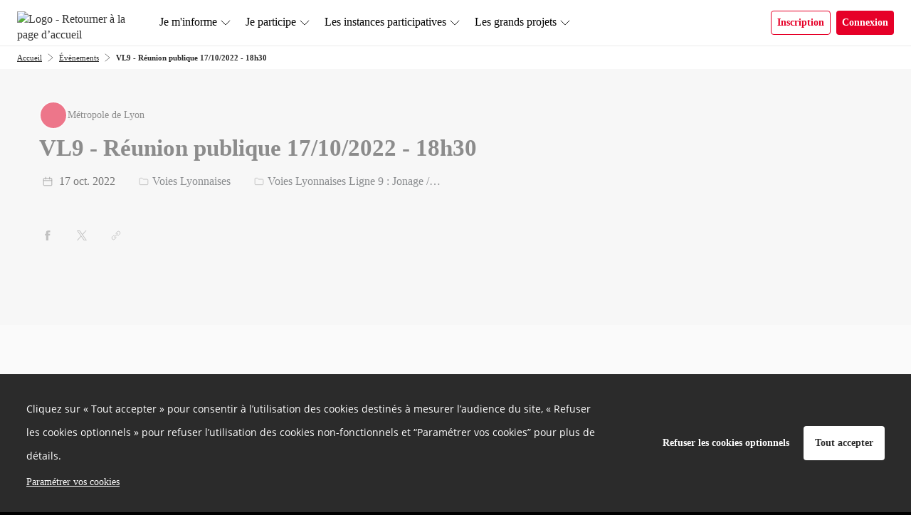

--- FILE ---
content_type: text/html; charset=UTF-8
request_url: https://jeparticipe.grandlyon.com/events/vl9-reunion-publique-17-10-2022-18h30
body_size: 17641
content:
<!DOCTYPE html>
<html  prefix="og: http://ogp.me/ns#" lang="fr">
<head>
    <meta charset="utf-8">
    <!--[if IE]> <meta http-equiv="X-UA-Compatible" content="IE=edge" /> <![endif]-->
    <meta name="viewport" content="width=device-width, initial-scale=1">

    <link rel="icon" type="image/png" href="https://jeparticipe.grandlyon.com/media/cache/favicon_16/default/0001/01/37a6fb2f2ba3e20561396e1c69c24379851e4475.png" sizes="16x16"><link rel="icon" type="image/png" href="https://jeparticipe.grandlyon.com/media/cache/favicon_32/default/0001/01/37a6fb2f2ba3e20561396e1c69c24379851e4475.png" sizes="32x32"><link rel="icon" type="image/png" href="https://jeparticipe.grandlyon.com/media/cache/favicon_96/default/0001/01/37a6fb2f2ba3e20561396e1c69c24379851e4475.png" sizes="96x96"><link rel="apple-icon" sizes="57x57" href="https://jeparticipe.grandlyon.com/media/cache/favicon_57/default/0001/01/37a6fb2f2ba3e20561396e1c69c24379851e4475.png"/><link rel="apple-icon" sizes="60x60" href="https://jeparticipe.grandlyon.com/media/cache/favicon_60/default/0001/01/37a6fb2f2ba3e20561396e1c69c24379851e4475.png"/><link rel="apple-icon" sizes="72x72" href="https://jeparticipe.grandlyon.com/media/cache/favicon_72/default/0001/01/37a6fb2f2ba3e20561396e1c69c24379851e4475.png"/><link rel="apple-icon" sizes="76x76" href="https://jeparticipe.grandlyon.com/media/cache/favicon_76/default/0001/01/37a6fb2f2ba3e20561396e1c69c24379851e4475.png"/><link rel="apple-icon" sizes="114x114" href="https://jeparticipe.grandlyon.com/media/cache/favicon_114/default/0001/01/37a6fb2f2ba3e20561396e1c69c24379851e4475.png"/><link rel="apple-icon" sizes="120x120" href="https://jeparticipe.grandlyon.com/media/cache/favicon_120/default/0001/01/37a6fb2f2ba3e20561396e1c69c24379851e4475.png"/><link rel="apple-icon" sizes="144x144" href="https://jeparticipe.grandlyon.com/media/cache/favicon_144/default/0001/01/37a6fb2f2ba3e20561396e1c69c24379851e4475.png"/><link rel="apple-icon" sizes="152x152" href="https://jeparticipe.grandlyon.com/media/cache/favicon_152/default/0001/01/37a6fb2f2ba3e20561396e1c69c24379851e4475.png"/><link rel="apple-icon" sizes="180x180" href="https://jeparticipe.grandlyon.com/media/cache/favicon_180/default/0001/01/37a6fb2f2ba3e20561396e1c69c24379851e4475.png"/><link rel="apple-touch-icon" sizes="180x180" href="https://jeparticipe.grandlyon.com/media/cache/favicon_180/default/0001/01/37a6fb2f2ba3e20561396e1c69c24379851e4475.png"><link rel="manifest" href="/manifest.json"><meta name="msapplication-config" content="/browserconfig.xml" />
    <link rel="canonical" href="https://jeparticipe.grandlyon.com/events/vl9-reunion-publique-17-10-2022-18h30" />

        <meta property="og:type" content="website" />
    <meta property="og:site_name" content="Plateforme de participation citoyenne de la Métropole de Lyon"/>
    <meta name="application-name" content="Plateforme de participation citoyenne de la Métropole de Lyon">
                <meta property="og:title" content="VL9 - Réunion publique 17/10/2022 - 18h30" />
    <meta name="twitter:title" content="VL9 - Réunion publique 17/10/2022 - 18h30" />

<meta property="og:url" content="https://jeparticipe.grandlyon.com/events/vl9-reunion-publique-17-10-2022-18h30" />
<meta name="twitter:url" content="https://jeparticipe.grandlyon.com/events/vl9-reunion-publique-17-10-2022-18h30" />

    <meta name="description" content="Dans le cadre de la concertation réglementaire en cours pour l&#039;aménagement de la section nord de la voie lyonnaise n°9.&amp;nbsp;Une réunion publique d&#039;information aura lieu :&amp;nbsp;Lundi 17 octobre à 18h30Salle des fêtes6 Place André Marie Burignat,&amp;nbsp;Meyzieu&amp;gt;&amp;gt;&amp;gt;..." />
    <meta property="og:description" content="Dans le cadre de la concertation réglementaire en cours pour l&#039;aménagement de la section nord de la voie lyonnaise n°9.&amp;nbsp;Une réunion publique d&#039;information aura lieu :&amp;nbsp;Lundi 17 octobre à 18h30Salle des fêtes6 Place André Marie Burignat,&amp;nbsp;Meyzieu&amp;gt;&amp;gt;&amp;gt;..." />
    <meta name="twitter:description" content="Dans le cadre de la concertation réglementaire en cours pour l&#039;aménagement de la section nord de la voie lyonnaise n°9.&amp;nbsp;Une réunion publique d&#039;information aura lieu :&amp;nbsp;Lundi 17 octobre à 18h30Salle des fêtes6 Place André Marie Burignat,&amp;nbsp;Meyzieu&amp;gt;&amp;gt;&amp;gt;..." />

            <meta property="og:image" content="https://jeparticipe.grandlyon.com/media/cache/default_idea/default/0001/01/9d5135e15994a7be269e40ff2e3e9efd7cf89a90.png" />
    <meta name="twitter:card" content="summary_large_image" />
    <meta name="twitter:image" content="https://jeparticipe.grandlyon.com/media/cache/default_idea/default/0001/01/9d5135e15994a7be269e40ff2e3e9efd7cf89a90.png" />

<meta property="og:type" content="article" />



    
<title>                Plateforme de participation citoyenne de la Métropole de Lyon - Évènements
     - VL9 - Réunion publique 17/10/2022 - 18h30
</title>
                  <style>
        @font-face {
          font-family: 'cap-collectif';
          font-weight: normal;
          font-style: normal;
          src: url("/fonts/cap-collectif.eot?d10c8da1bfd4906567a4fc687a54dadedbb977ec");
          src: url("/fonts/cap-collectif.eot#iefix?d10c8da1bfd4906567a4fc687a54dadedbb977ec") format('embedded-opentype'),
          url("/fonts/cap-collectif.woff?d10c8da1bfd4906567a4fc687a54dadedbb977ec") format('woff'),
          url("/fonts/cap-collectif.ttf?d10c8da1bfd4906567a4fc687a54dadedbb977ec") format('truetype'),
          url("/fonts/cap-collectif.svg#cap-collectif?d10c8da1bfd4906567a4fc687a54dadedbb977ec") format('svg');
        }
        </style>
        <link href="/css/vendor.css?d10c8da1bfd4906567a4fc687a54dadedbb977ec" rel="stylesheet" media="screen">
        <link href="/css/front.css?d10c8da1bfd4906567a4fc687a54dadedbb977ec" rel="stylesheet" media="screen">
        <link href="/css/print.css?d10c8da1bfd4906567a4fc687a54dadedbb977ec" rel="stylesheet" media="print" type="text/css">
    
        <style>
        .main p { margin-bottom: unset; }

        /* old editor links colours overrides */
        .old-editor a:not(footer .old-editor a, .btn-primary, .btn-secondary, .btn--outline),
        .old-editor .btn.btn-link:not(footer .old-editor .btn.btn-link):not(.btn.btn-primary) {
            color: #e60028;
        }
        .old-editor a:not(footer .old-editor a, .btn-primary, .btn-secondary, .btn--outline):hover,
        .old-editor .btn.btn-link:not(footer .old-editor .btn.btn-link):not(.btn.btn-primary):hover {
            color: #e60028;
        }

        /* ql editor links colours overrides */
        .ql-editor a:not(footer .ql-editor a, .btn-primary, .btn-secondary, .btn--outline),
        .ql-editor .btn.btn-link:not(footer .ql-editor .btn.btn-link):not(.btn.btn-primary) {
            color: #e60028;
        }
        .ql-editor a:not(footer .ql-editor a, .btn-primary, .btn-secondary, .btn--outline):hover,
        .ql-editor .btn.btn-link:not(footer .ql-editor .btn.btn-link):not(.btn.btn-primary):hover {
            color: #e60028;
        }
    </style>


        <!--[if lt IE 9]>
    <script src="https://oss.maxcdn.com/html5shiv/3.7.3/html5shiv.min.js"></script>
    <script src="https://oss.maxcdn.com/respond/1.4.2/respond.min.js"></script>
    <![endif]-->
    






















<style>
    a,
    .btn.btn-link {
        color: #e60028;
    }
    .externalLinkSvg {
      fill: #e60028;
    }

    a .proposal__title {
        color: #e60028;
    }

    a span.badge {
        background-color: #e60028;
    }

    .select__option button:hover, .select__option button:focus {
        background-color: #e60028;
    }

    a:hover,
    a:focus,
    .opinion .opinion__body .opinion__title a:hover,
    .opinion .opinion__body .opinion__user a:hover,
    .list-group-item__opinion .title a:hover,
    .list-group-item__opinion .author-name:hover,
    .btn.btn-link:hover,
    .btn.btn-link:active,
    .btn.btn-link.active {
        color: #e60028;
    }

    a:hover .proposal__title {
        color: #e60028;
    }


    .opinion__header .opinion__header__title,
    .opinion__header .opinion__header__back {
        color: black;
    }

    .opinion .opinion__body .opinion__title a,
    .opinion .opinion__body .opinion__user a,
    .list-group-item__opinion .author-name {
        color: #e60028;
    }

    .dialog__header .dialog__title {
        color: black;
    }

    .navbar--sub .nav li.active a,
    .navbar--sub .nav li.active:hover a {
        border-color: #e60028;
    }

    .navbar--sub .nav li.trash__step.active > div,
    .navbar--sub .nav li.trash__step.active:hover > div {
        border-color: #e60028;
    }


    .status--primary, .custom-primary-bgcolor {
        background-color: #e60028 !important;
    }
    

    @media (max-width: 991px ) {
        .stacked-nav__header, .consultation-plan_close .btn-link {
            background-color: #e60028;
        }
    }

    .nb--highlighted {
        color: #e60028;
    }

    #highlights .carousel-indicators li.active,
    #highlights .carousel-indicators li:hover {
        background-color: #E60028;
    }

    .developers__container .list-group > .list-group-item:hover {
        color: #e60028;
    }

    .developers__container .nav-tabs li.active a,
    .developers__container .nav-tabs li.active a:hover {
        border-bottom: 1px solid #e60028;
    }

    .nav-pills > li + li {
        margin-left: 0;
    }

    .opinion .ranking__nb {
        color: #e60028;
    }

    .read-more-trigger {
        color: #e60028;
    }

    .read-more-trigger:hover {
        color: #e60028;
    }

    .pagination > li > a,
    .pagination > li > a:hover,
    .pagination > li > a:focus,
    .pagination > li > span,
    .pagination > li > span:hover,
    .pagination > li > span:focus {
        color: #e60028;
    }

    .pagination >.active > a,
    .pagination >.active > a:focus,
    .pagination >.active > a:hover,
    .pagination >.active > span,
    .pagination >.active > span:focus,
    .pagination >.active > span:hover {
        background-color: #e60028;
        border-color: #e60028;
        color: #fff;
    }

    .dropdown-menu>.active > a,
    .dropdown-menu>.active > a:focus,
    .dropdown-menu>.active > a:hover {
        background-color: #e60028;
    }

    .profile .profile__value a:hover,
    .profile .profile__value.active a,
    .profile .profile__value.active a:hover {
        -moz-box-shadow: 0 -3px 0 #e60028 inset;
        -webkit-box-shadow: 0 -3px 0 #e60028 inset;
        box-shadow: 0 -3px 0 #e60028 inset;
    }

    .tabs__pills .tabs__pill a:hover,
    .tabs__pills .tabs__pill.active a,
    .tabs__pills .tabs__pill.active a:hover {
        -moz-box-shadow: 0 -3px 0 #e60028 inset;
        -webkit-box-shadow: 0 -3px 0 #e60028 inset;
        box-shadow: 0 -3px 0 #e60028 inset;
    }

    .settings__nav.nav-pills > li.active > a,
    .settings__nav.nav-pills > li.active > a:focus,
    .settings__nav.nav-pills > li.active > a:hover {
        color: #ffffff;
        background-color: #e60028;
    }

    .btn-primary,
    .btn-primary:not(.btn--outline),
    .btn-primary:not(.btn--outline):hover {
        color: #fff;
        background-color: #e60028;
        border-color: #e60028;
    }

    .btn--outline.btn-primary {
        color: #e60028;
        background-color: transparent;
        border-color: #e60028;
    }

    .btn--outline.btn-primary:hover {
        color: #fff;
        background-color: #e60028;
        border-color: #fff;
    }

    .btn-primary:hover {
        color: #e60028;
        background-color: #fff;
        border-color: #e60028;
    }

    .carousel-sidebar .nav > li > a {
        color: #e60028;
    }

    .carousel-sidebar .nav > li > a:hover {
        color: #e60028;
    }
    .carousel-sidebar .nav > li.active > a,
    .carousel-sidebar .nav > li.active:focus > a {
        color: #e60028;
        border-left-color: #e60028;
    }

    .btn-primary.active,
    .btn-primary:active,
    .btn-primary:focus,
    .btn-primary:hover,
    .open > .btn-primary.dropdown-toggle {
        background-color: #e60028;
        border-color: #e60028;
        color: #fff;
    }

    h1, .h1 { color: inherit;}
    h2, .h2 { color: #000000;}
    h3, .h3 { color: #000000;}
    h4, .h4 { color: #000000;}
    h5, .h5 { color: #000000;}
    h6, .h6 { color: #000000;}

    .main {
        background-color: #f5f5f5;
        color:#000;
    }
    .jumbotron--bg-1 {
        background-color: #e60028;
        color: #ffffff;
    }

    .jumbotron--bg-1 .btn--outline {
        border-color: #ffffff;
        color: #ffffff;
    }

    .jumbotron--bg-1 .btn--outline:hover,
    .jumbotron--bg-1 .btn--outline:focus,
    .jumbotron--bg-1 .btn--outline:active {
        background-color: #030000;
        border-color: #030000;
        color: #ffffff;
    }

    .footer h2 {
        color: #ffffff;
    }

    .footer {
        background-color: #000000;
    }

    .footer,
    .footer a,
    .footer a:hover,
    .footer a:focus,
    .footer .footer__links .btn-link,
    .footer .footer__body a,
    .footer .social-network li a {
        color: #ffffff;
        font-size: 16px;
    }

    .jumbotron--bg-1 h1{
        color: #fff;
    }

    .footer .footer__links h1,
    .footer .footer__links h2,
    .footer .footer__links h3,
    .footer .footer__links h4,
    .footer .footer__links h5,
    .footer .footer__links,
    .footer .footer__links .btn-link,
    .footer .footer__links ul li,
    .footer .footer__links ul li a,
    .footer .capco-powered a:hover {
        background-color: #000000;
        color: #ffffff;
    }

    body {
        background-color: #000000;
    }

    .section--alt,
    .main .section--custom:nth-of-type(odd) {
        color: #000;
    }

    .tabs__container .tabs {
        background: #f5f5f5;
    }

    .section--alt,
    .main .section--custom:nth-of-type(odd) {
        background-color: #f5f5f5;
    }

    /* #region links colours */
    .main .section--alt .container a:not(.carousel a):not(.btn-primary, .btn-secondary, .btn--outline, .btn-default),
    .main .section--custom .container a:not(.carousel a):not(.btn-primary, .btn-secondary, .btn--outline, .btn-default, .cap-card-link):not(#links .container a),
    .charter a {
        color: #e60028;
    }
    .main .section--alt .container a:not(.carousel a):not(.btn-primary, .btn-secondary, .btn--outline, .btn-default):hover,
    .main .section--custom .container a:not(.carousel a):not(.btn-primary, .btn-secondary, .btn--outline, .btn-default):not(#links .container a):hover,
    .charter a:hover {
        color: #e60028;
    }
    /* #endregion links colours */

    .avatar, .default-avatar-group, .default-avatar, .default-image {
        background-color: #e60028;
    }

    .default-avatar-svg {
        fill: #e60028;
    }

            .main .section--header {
            color: #000000 !important;
        }
    
            .main .section--header {
            background-color: #fbab18 !important;
        }
    
            .section--header h1,
        .section--header h2,
        .section--header h3,
        .section--header h4,
        .section--header h5 {
            color: #ffffff;
        }
        .section--header h2 {
            border-bottom-color: #ffffff;
        }
    
            .bg--project,
        .bg--theme,
        .bg--post {
            background-color: #e60028;
        }
    

    .appendices__item h4 {
        color: #000
    }

    
    .btn--connection {
        background-color: #000000 !important;
        color: #ffffff !important;
        border-color: #ffffff !important;
    }

    .search__choice-panel .radio label {
        color: #e60028;
    }

    .search__choice-panel .radio label:hover,
    .search__choice-panel .radio label:focus,
    .search__choice-panel .radio label:active,
    .search__choice-panel .radio label.active {
        color: #e60028;
    }

    .home-page .jumbotron h1 {
        color: #ffffff
    }

    .home-page .jumbotron {
        background-color: #B3001E;
            }

    .proposal-vote__widget {
        border-color: #f5f5f5;
        background-color: #e60028;
    }

    .proposal-vote__widget .widget__counter {
        color: #ffffff;
        border-right: 1px solid #f5f5f5;
    }

    .proposal-vote__widget .widget__button {
        background-color: #ffffff;
        color: #000000;
    }

    .opinion__votes__more__link {
        background-color: #e60028;
        color: #fff;
    }

    .badge.badge-primary {
        background-color: #e60028;
        color: #fff;
    }

    
    .meta__step__navigation {
        background: #000000;
    }

    body {
        font-family: Poppins;
    }
    h1,
    h2,
    h3,
    h4,
    h5,
    h6,
    .h1,
    .h2,
    .h3,
    .h4,
    .h5,
    .h6 {
        font-family: Poppins;
    }
    
    .platform__title {
        font-family: Poppins !important;
    }
.platform__body {
    font-family: Poppins !important;
}
    
    body h1,
    body h2,
    body h3,
    body h4,
    body h5,
    body h6
    {
        font-family: Poppins;
    }

            @font-face {
            font-family: Poppins;
            src:url("https://jeparticipe.grandlyon.com/media/default/0001/01/a0c01a180c37d0f03d8355d61284811ce81d848a.ttf") format("truetype");
            font-weight: 250;
            font-style: normal;
            font-display: swap;
        }
            @font-face {
            font-family: Poppins;
            src:url("https://jeparticipe.grandlyon.com/media/default/0001/01/24b046caad5d96aa483a476174c23465ef449e49.ttf") format("truetype");
            font-weight: 250;
            font-style: italic;
            font-display: swap;
        }
            @font-face {
            font-family: Poppins;
            src:url("https://jeparticipe.grandlyon.com/media/default/0001/01/9a83a8958370c2728a27a6228e5789caba8aa245.ttf") format("truetype");
            font-weight: 275;
            font-style: normal;
            font-display: swap;
        }
            @font-face {
            font-family: Poppins;
            src:url("https://jeparticipe.grandlyon.com/media/default/0001/01/dcab80e84370d018882d2077b0714ed6be911a7b.ttf") format("truetype");
            font-weight: 275;
            font-style: italic;
            font-display: swap;
        }
            @font-face {
            font-family: Poppins;
            src:url("https://jeparticipe.grandlyon.com/media/default/0001/01/2db15b9acc83c698df551d4dd92999d5918babe8.ttf") format("truetype");
            font-weight: 300;
            font-style: normal;
            font-display: swap;
        }
            @font-face {
            font-family: Poppins;
            src:url("https://jeparticipe.grandlyon.com/media/default/0001/01/1b85c40871797d8434f00dde5c77c0286a35c37f.ttf") format("truetype");
            font-weight: 300;
            font-style: italic;
            font-display: swap;
        }
            @font-face {
            font-family: Poppins;
            src:url("https://jeparticipe.grandlyon.com/media/default/0001/01/d76739fc88c212146ea6f871fa6142d2a2fd5793.ttf") format("truetype");
            font-weight: 400;
            font-style: normal;
            font-display: swap;
        }
            @font-face {
            font-family: Poppins;
            src:url("https://jeparticipe.grandlyon.com/media/default/0001/01/5191c2b4a18f6046b1f9485f4ec8c31ef1d663a2.ttf") format("truetype");
            font-weight: 400;
            font-style: italic;
            font-display: swap;
        }
            @font-face {
            font-family: Poppins;
            src:url("https://jeparticipe.grandlyon.com/media/default/0001/01/b78ebefee2ddc16c14a5d99844032b83bf0265d2.ttf") format("truetype");
            font-weight: 500;
            font-style: normal;
            font-display: swap;
        }
            @font-face {
            font-family: Poppins;
            src:url("https://jeparticipe.grandlyon.com/media/default/0001/01/ae291525f75fcff1ea8dd0f7f9f74da44ba3d4fa.ttf") format("truetype");
            font-weight: 500;
            font-style: italic;
            font-display: swap;
        }
            @font-face {
            font-family: Poppins;
            src:url("https://jeparticipe.grandlyon.com/media/default/0001/01/ebfc853ef2b75be2a860a5a55bfc89fc7f387c3d.ttf") format("truetype");
            font-weight: 600;
            font-style: normal;
            font-display: swap;
        }
            @font-face {
            font-family: Poppins;
            src:url("https://jeparticipe.grandlyon.com/media/default/0001/01/13927782df325e2f1b766240aca237015326ea5a.ttf") format("truetype");
            font-weight: 600;
            font-style: italic;
            font-display: swap;
        }
            @font-face {
            font-family: Poppins;
            src:url("https://jeparticipe.grandlyon.com/media/default/0001/01/876920688c0f9090210cda4d35048b3b543cf0a9.ttf") format("truetype");
            font-weight: 700;
            font-style: normal;
            font-display: swap;
        }
            @font-face {
            font-family: Poppins;
            src:url("https://jeparticipe.grandlyon.com/media/default/0001/01/20628eb2debdae2500e789718e9e76cee2b6d35a.ttf") format("truetype");
            font-weight: 700;
            font-style: italic;
            font-display: swap;
        }
            @font-face {
            font-family: Poppins;
            src:url("https://jeparticipe.grandlyon.com/media/default/0001/01/5024ace17f942e4c8785d0cb6cc7490d56be4fb0.ttf") format("truetype");
            font-weight: 800;
            font-style: normal;
            font-display: swap;
        }
            @font-face {
            font-family: Poppins;
            src:url("https://jeparticipe.grandlyon.com/media/default/0001/01/17091248b3ceaf82f86b8c030c9ead5ce37c2c70.ttf") format("truetype");
            font-weight: 800;
            font-style: italic;
            font-display: swap;
        }
            @font-face {
            font-family: Poppins;
            src:url("https://jeparticipe.grandlyon.com/media/default/0001/01/f48f6f3efb2c6ad7452a69d76870e75bf3e80efd.ttf") format("truetype");
            font-weight: 900;
            font-style: normal;
            font-display: swap;
        }
            @font-face {
            font-family: Poppins;
            src:url("https://jeparticipe.grandlyon.com/media/default/0001/01/cc10d0947b61c6c9c77a44901587d3285e9eb261.ttf") format("truetype");
            font-weight: 900;
            font-style: italic;
            font-display: swap;
        }
    
}

</style>
</head>

<body class="app_event_show">

<div id="app-wrapper">
          
<script type="application/json" id="js-react-on-rails-context">{"serverSide":false,"href":"https:\/\/jeparticipe.grandlyon.com\/events\/vl9-reunion-publique-17-10-2022-18h30","location":"\/events\/vl9-reunion-publique-17-10-2022-18h30","scheme":"https","host":"jeparticipe.grandlyon.com","port":443,"base":"","pathname":"\/events\/vl9-reunion-publique-17-10-2022-18h30","search":null}</script><script type="application/json" data-js-react-on-rails-store="appStore">{"default":{"themes":[{"id":"6d14caa1-94e7-11ee-9fe0-0242ac110002","title":"Urbanisme","slug":"urbanisme"},{"id":"6dee7612-9847-11ee-9fe0-0242ac110002","title":"Environnement","slug":"environnement"},{"id":"a4794778-9810-11ee-9fe0-0242ac110002","title":"Vie citoyenne","slug":"vie-citoyenne"},{"id":"dde072e0-9523-11ee-9fe0-0242ac110002","title":"Mobilit\u00e9s","slug":"mobilites"}],"images":{"avatar":"","logoUrl":"https:\/\/jeparticipe.grandlyon.com\/media\/cache\/default_logo\/default\/0001\/01\/ddd4ea6c4c41bba0acf562dc1521ac7fe351a693.png"},"features":{"allow_users_to_propose_events":false,"analytics_page":true,"antivirus":false,"api_sendinblue":false,"blog":true,"calendar":true,"captcha":true,"collect_proposals_by_email":false,"consent_external_communication":false,"consent_internal_communication":true,"consultation_plan":true,"developer_documentation":true,"display_map":true,"display_pictures_in_depository_proposals_list":true,"display_pictures_in_event_list":true,"districts":true,"emailing":true,"emailing_group":true,"emailing_parameters":true,"export":true,"export_legacy_users":false,"external_project":true,"full_proposal_card":false,"graphql_introspection":true,"graphql_query_analytics":false,"helpscout_beacon":true,"http_redirects":true,"import_proposals":false,"indexation":true,"login_cas":false,"login_facebook":false,"login_franceconnect":false,"login_openid":true,"login_saml":false,"mediator":true,"members_list":true,"moderation_comment":false,"multi_consultations":false,"multilangue":false,"new_new_vote_step":false,"new_project_card":true,"new_vote_step":false,"newsletter":false,"noindex_on_profiles":false,"oauth2_switch_user":false,"online_help":false,"organizations":true,"paper_vote":false,"phone_confirmation":false,"privacy_policy":true,"profiles":true,"project_admin":false,"project_trash":true,"projects_form":true,"proposal_revisions":true,"public_api":true,"questionnaire_result":true,"read_more":false,"registration":true,"remind_user_account_confirmation":true,"report_browers_errors_to_sentry":false,"reporting":true,"restrict_connection":false,"restrict_registration_via_email_domain":false,"search":false,"secure_password":false,"sentry_log":true,"server_side_rendering":false,"share_buttons":true,"shield_mode":false,"sso_by_pass_auth":false,"themes":true,"turnstile_captcha":true,"twilio":false,"unstable__new_create_project":true,"user_anonymization_automated":false,"user_type":false,"votes_evolution":false,"votes_min":false,"zipcode_at_register":true},"userTypes":[{"name":"Citoyenne ou citoyen","id":"00f358e2-3397-11ea-ab67-0242ac110003"},{"name":"Institution","id":"01028e7b-3397-11ea-ab67-0242ac110003"},{"name":"Membre d'un conseil de quartier ou d'un collectif","id":"010d4432-3397-11ea-ab67-0242ac110003"},{"name":"Organisation \u00e0 but lucratif","id":"01183972-3397-11ea-ab67-0242ac110003"},{"name":"Organisation \u00e0 but non lucratif","id":"0122f279-3397-11ea-ab67-0242ac110003"}],"parameters":{"login.text.top":null,"login.text.bottom":"<p>bas de page<\/p>","contact.customcode":null,"contact.metadescription":null,"global.site.organization_name":"la M\u00e9tropole de Lyon","global.site.communication_from":"en m'inscrivant \u00e0 la newsletter de la plateforme de participation citoyenne de la M\u00e9tropole de Lyon","global.site.fullname":"Plateforme de participation citoyenne de la M\u00e9tropole de Lyon","snalytical-tracking-scripts-on-all-pages":"var _paq = window._paq = window._paq || [];\r\n  \/* tracker methods like \"setCustomDimension\" should be called before \"trackPageView\" *\/\r\n  _paq.push([\"setCookieDomain\", \"*.jeparticipe.grandlyon.com\"]);\r\n  _paq.push(['trackPageView']);\r\n  _paq.push(['enableLinkTracking']);\r\n  (function() {\r\n    var u=\"https:\/\/statweb.grandlyon.com\/\";\r\n    _paq.push(['setTrackerUrl', u+'matomo.php']);\r\n    _paq.push(['setSiteId', '72']);\r\n    var d=document, g=d.createElement('script'), s=d.getElementsByTagName('script')[0];\r\n    g.type='text\/javascript'; g.async=true; g.src=u+'matomo.js'; s.parentNode.insertBefore(g,s);\r\n  })();","ad-scripts-on-all-pages":null,"cookies-list":"<h2><br \/>\r\n<br \/>\r\n<strong>Cookies internes n\u00e9cessaires au site pour fonctionner<\/strong><\/h2>\r\n\r\n<p>\u00a0<\/p>\r\n\r\n<p>Ces cookies sont essentiels pour le bon fonctionnement de notre site. Ils incluent des cookies qui garantissent la s\u00e9curit\u00e9 de navigation et la gestion de vos pr\u00e9f\u00e9rences de consentement.<\/p>\r\n\r\n<p>\u00a0<\/p>\r\n\r\n<p>\u00a0<\/p>\r\n\r\n<table border=\"1\" cellpadding=\"0\" style=\"width:692px; border-collapse: collapse; border: 1px solid black;\">\r\n\t<thead>\r\n\t\t<tr>\r\n\t\t\t<th style=\"border: 1px solid black; padding: 10px;\">\r\n\t\t\t<p><strong>Nom du Cookie<\/strong><\/p>\r\n\t\t\t<\/th>\r\n\t\t\t<th style=\"border: 1px solid black; padding: 10px;\">\r\n\t\t\t<p><strong>Finalit\u00e9<\/strong><\/p>\r\n\t\t\t<\/th>\r\n\t\t\t<th style=\"border: 1px solid black; padding: 10px;\">\r\n\t\t\t<p><strong>Dur\u00e9e de conservation<\/strong><\/p>\r\n\t\t\t<\/th>\r\n\t\t<\/tr>\r\n\t<\/thead>\r\n\t<tbody>\r\n\t\t<tr>\r\n\t\t\t<td style=\"border: 1px solid black; padding: 10px;\">\r\n\t\t\t<p><strong>PHPSESSID<\/strong><\/p>\r\n\t\t\t<\/td>\r\n\t\t\t<td style=\"border: 1px solid black; padding: 10px;\">\r\n\t\t\t<p>Utilis\u00e9 pour garantir la session de l'utilisateur.<\/p>\r\n\t\t\t<\/td>\r\n\t\t\t<td style=\"border: 1px solid black; padding: 10px;\">\r\n\t\t\t<p>Session<\/p>\r\n\t\t\t<\/td>\r\n\t\t<\/tr>\r\n\t\t<tr>\r\n\t\t\t<td style=\"border: 1px solid black; padding: 10px;\">\r\n\t\t\t<p><strong>hasFullConsent<\/strong><\/p>\r\n\t\t\t<\/td>\r\n\t\t\t<td style=\"border: 1px solid black; padding: 10px;\">\r\n\t\t\t<p>Enregistre les choix de consentement de l'utilisateur pour les cookies.<\/p>\r\n\t\t\t<\/td>\r\n\t\t\t<td style=\"border: 1px solid black; padding: 10px;\">\r\n\t\t\t<p>13 mois<\/p>\r\n\t\t\t<\/td>\r\n\t\t<\/tr>\r\n\t<\/tbody>\r\n<\/table>\r\n\r\n<p>\u00a0<\/p>\r\n\r\n<p>\u00a0<\/p>\r\n\r\n<p>\u00a0<\/p>\r\n\r\n<p>\u00a0<\/p>\r\n\r\n<h2><strong>Cookies de Mesure d'Audience<\/strong><\/h2>\r\n\r\n<p>\u00a0<\/p>\r\n\r\n<p>\u00a0<\/p>\r\n\r\n<p>Nous utilisons Matomo pour recueillir des informations sur l'utilisation de notre site par les visiteurs, ce qui nous aide \u00e0 am\u00e9liorer notre plateforme et \u00e0 offrir une meilleure exp\u00e9rience utilisateur.<\/p>\r\n\r\n<p>\u00a0<\/p>\r\n\r\n<p>\u00a0<\/p>\r\n\r\n<table border=\"1\" cellpadding=\"0\" style=\"width:692px; border-collapse: collapse; border: 1px solid black;\">\r\n\t<thead>\r\n\t\t<tr>\r\n\t\t\t<th style=\"border: 1px solid black; padding: 10px;\">\r\n\t\t\t<p><strong>Nom du Cookie<\/strong><\/p>\r\n\t\t\t<\/th>\r\n\t\t\t<th style=\"border: 1px solid black; padding: 10px;\">\r\n\t\t\t<p><strong>Finalit\u00e9<\/strong><\/p>\r\n\t\t\t<\/th>\r\n\t\t\t<th style=\"border: 1px solid black; padding: 10px;\">\r\n\t\t\t<p><strong>Dur\u00e9e de conservation<\/strong><\/p>\r\n\t\t\t<\/th>\r\n\t\t<\/tr>\r\n\t<\/thead>\r\n\t<tbody>\r\n\t\t<tr>\r\n\t\t\t<td style=\"border: 1px solid black; padding: 10px;\">\r\n\t\t\t<p><strong>_pk_id<\/strong><\/p>\r\n\t\t\t<\/td>\r\n\t\t\t<td style=\"border: 1px solid black; padding: 10px;\">\r\n\t\t\t<p>Stocke un identifiant unique pour chaque visiteur pour suivre comment les utilisateurs utilisent le site.<\/p>\r\n\t\t\t<\/td>\r\n\t\t\t<td style=\"border: 1px solid black; padding: 10px;\">\r\n\t\t\t<p>13 mois<\/p>\r\n\t\t\t<\/td>\r\n\t\t<\/tr>\r\n\t\t<tr>\r\n\t\t\t<td style=\"border: 1px solid black; padding: 10px;\">\r\n\t\t\t<p><strong>_pk_ses<\/strong><\/p>\r\n\t\t\t<\/td>\r\n\t\t\t<td style=\"border: 1px solid black; padding: 10px;\">\r\n\t\t\t<p>Temporaire, utilis\u00e9 pour suivre la session de l'utilisateur.<\/p>\r\n\t\t\t<\/td>\r\n\t\t\t<td style=\"border: 1px solid black; padding: 10px;\">\r\n\t\t\t<p>30 minutes<\/p>\r\n\t\t\t<\/td>\r\n\t\t<\/tr>\r\n\t\t<tr>\r\n\t\t\t<td style=\"border: 1px solid black; padding: 10px;\">\r\n\t\t\t<p><strong>_pk_ref<\/strong><\/p>\r\n\t\t\t<\/td>\r\n\t\t\t<td style=\"border: 1px solid black; padding: 10px;\">\r\n\t\t\t<p>Utilis\u00e9 pour stocker les informations de r\u00e9f\u00e9rence des visiteurs, comme le site internet d'origine qui les a dirig\u00e9s vers notre site.<\/p>\r\n\t\t\t<\/td>\r\n\t\t\t<td style=\"border: 1px solid black; padding: 10px;\">\r\n\t\t\t<p>6 mois<\/p>\r\n\t\t\t<\/td>\r\n\t\t<\/tr>\r\n\t<\/tbody>\r\n<\/table>\r\n\r\n<p>\u00a0<\/p>\r\n\r\n<p>\u00a0<\/p>\r\n\r\n<p>\u00a0<\/p>\r\n\r\n<p>\u00a0<\/p>\r\n\r\n<h2><strong>Gestion de Vos Pr\u00e9f\u00e9rences de Cookies<\/strong><\/h2>\r\n\r\n<p>\u00a0<\/p>\r\n\r\n<p>\u00a0<\/p>\r\n\r\n<p>Vous avez le contr\u00f4le sur l'utilisation des cookies sur notre site. Voici comment vous pouvez g\u00e9rer vos pr\u00e9f\u00e9rences :<\/p>\r\n\r\n<p>\u00a0<\/p>\r\n\r\n<p>\u00a0<\/p>\r\n\r\n<ul>\r\n\t<li><strong>Accepter tous les cookies<\/strong> : Cliquez sur \u00ab Tout accepter \u00bb pour consentir \u00e0 l\u2019utilisation de tous les cookies, y compris ceux de mesure d'audience.<\/li>\r\n\t<li><strong>Refuser les cookies optionnels<\/strong> : S\u00e9lectionnez cette option pour refuser l'utilisation des cookies non essentiels au fonctionnement du site.<\/li>\r\n\t<li><strong>Param\u00e9trer vos cookies<\/strong> : Visitez notre page de Gestion des Cookies pour plus de d\u00e9tails et pour personnaliser vos pr\u00e9f\u00e9rences de cookies.<\/li>\r\n<\/ul>\r\n\r\n<p>\u00a0<\/p>","privacy-policy":"<p>Derni\u00e8re mise \u00e0 jour : 19\/03\/2025<\/p>\r\n\r\n<p>\u00a0<\/p>\r\n\r\n<p>En vous inscrivant sur la plateforme, vous acceptez <a href=\"https:\/\/jeparticipe.grandlyon.com\/legal\" target=\"_blank\">nos conditions g\u00e9n\u00e9rales d'utilisation<\/a>.<\/p>\r\n\r\n<p>\u00a0<\/p>\r\n\r\n<h3><span style=\"font-size:16px;\"><strong>Traitement des donn\u00e9es personnelles en conformit\u00e9 avec le R\u00e8glement G\u00e9n\u00e9ral sur la Protection des Donn\u00e9es<\/strong><\/span><\/h3>\r\n\r\n<p>\u00a0<\/p>\r\n\r\n<p>Le site jeparticipe.grandlyon.com est g\u00e9r\u00e9 en conformit\u00e9 avec les dispositions du R\u00e8glement G\u00e9n\u00e9ral sur la Protection des Donn\u00e9es entr\u00e9 en vigueur le 25 Mai 2018.<\/p>\r\n\r\n<p>\u00a0<\/p>\r\n\r\n<h2><span style=\"font-size:22px;\"><strong>Consentement et collecte des donn\u00e9es<\/strong><\/span><\/h2>\r\n\r\n<p>\u00a0<\/p>\r\n\r\n<h3><strong><span style=\"font-size:16px;\">Inscription \u00e0 la Plateforme<\/span><\/strong><\/h3>\r\n\r\n<p>\u00a0<\/p>\r\n\r\n<p>Votre adresse \u00e9lectronique fournie lors de l'inscription ne sera pas rendue publique.<br \/>\r\n\u00a0<\/p>\r\n\r\n<p>En vous inscrivant sur la Plateforme, vous consentez \u00e0 ce que les donn\u00e9es personnelles saisies soient stock\u00e9es par la M\u00e9tropole de Lyon sur la Plateforme de son sous-traitant, l'\u00e9diteur Cap Collectif. Les donn\u00e9es collect\u00e9es obligatoirement pour permettre la gestion de votre compte sont : votre adresse mail, nom ou pseudonyme, code postal. Les donn\u00e9es d'inscription renseign\u00e9es par vos soins nous permettent d'assurer la gestion de votre compte sur la Plateforme, de permettre des proc\u00e9dures d'authentification, de mot de passe oubli\u00e9, et de traiter vos \u00e9ventuelles demandes.<\/p>\r\n\r\n<p>\u00a0<\/p>\r\n\r\n<h3><strong><span style=\"font-size:16px;\">Poster une contribution (proposition dans la bo\u00eete \u00e0 avis, r\u00e9ponse \u00e0 un questionnaire\u2026)<\/span><\/strong><\/h3>\r\n\r\n<p>\u00a0<\/p>\r\n\r\n<p>Vous pouvez participer \u00e0 la vie de la Plateforme en publiant des contributions. Ces contributions permettent de conna\u00eetre l\u2019opinion des personnes inscrites sur la Plateforme. Leur contenu, date et heure sont rendus publics et sont rattach\u00e9s \u00e0 votre profil.<br \/>\r\n\u00a0<\/p>\r\n\r\n<p>Pour publier une contribution (r\u00e9ponse \u00e0 un questionnaire, propositions, vote, commentaire), vous devez accepter syst\u00e9matiquement un recueil de consentement sp\u00e9cifique \u00e0 chaque concertation. Les donn\u00e9es recueillies, leur objectif et modalit\u00e9s seront mentionn\u00e9s express\u00e9ment sous chaque module de participation. Les donn\u00e9es personnelles collect\u00e9es sont, selon les cas, : votre adresse mail si vous n\u2019avez pas de compte, statut (r\u00e9sident, habitant, collectif\u2026), \u00e2ge, code postal ou commune de r\u00e9sidence, genre. Ces donn\u00e9es ont pour but de vous communiquer les r\u00e9sultats par mail et de r\u00e9aliser des analyses quantitatives des participants qui permettront d\u2019alimenter les comptes rendus et bilans de concertations.<\/p>\r\n\r\n<p>\u00a0<\/p>\r\n\r\n<p>Ces donn\u00e9es peuvent faire l\u2019objet de cession \u00e0 des tiers de la part du Service de participation et implication citoyennes de la M\u00e9tropole de Lyon. Dans le cadre de la r\u00e9alisation du projet et de sa concertation, les tiers peuvent \u00eatre les autres directions\/services de la M\u00e9tropole en charge du projet, des collectivit\u00e9s partenaires, et de nos prestataires externes : Nova7, Aegis, Skoli, BLP Events, Datactivist. Les tiers avec qui les donn\u00e9es sont partag\u00e9es seront pr\u00e9cis\u00e9s dans les mentions l\u00e9gales aff\u00e9rentes \u00e0 chaque concertation.<\/p>\r\n\r\n<p>\u00a0<\/p>\r\n\r\n<h3><strong><span style=\"font-size:16px;\">Avertissements<\/span><\/strong><\/h3>\r\n\r\n<p>\u00a0<\/p>\r\n\r\n<p>Nous vous recommandons formellement \u00e0 l\u2019occasion de ces contributions de ne pas publier de donn\u00e9es relevant de votre vie priv\u00e9e ou de donn\u00e9es sensibles vous concernant ou concernant une personne physique tierce (opinions politiques et philosophiques, l'appartenance syndicale, information sur votre sant\u00e9, orientation sexuelle, convictions religieuses\u2026). Toute publication \u00e0 votre initiative de ce type de donn\u00e9es, soit directement, soit pouvant \u00eatre d\u00e9duite de vos notes, est faite sur votre responsabilit\u00e9 exclusive.<\/p>\r\n\r\n<p>\u00a0<\/p>\r\n\r\n<h3><strong><span style=\"font-size:16px;\">S\u2019inscrire \u00e0 un \u00e9v\u00e9nement (via agenda ou formulaire)<\/span><\/strong><span style=\"font-size:16px;\"><\/span><\/h3>\r\n\r\n<p>\u00a0<\/p>\r\n\r\n<p>En vous inscrivant \u00e0 un \u00e9v\u00e9nement, vous acceptez un recueil de consentement sp\u00e9cifique \u00e0 chaque \u00e9v\u00e9nement. Les donn\u00e9es recueillies, leur objectif et modalit\u00e9s seront mentionn\u00e9s sur la page de l\u2019\u00e9v\u00e9nement. Les donn\u00e9es collect\u00e9es sont, selon les cas : votre adresse mail, nom, pr\u00e9nom ou pseudonyme, statut (r\u00e9sident, habitant, collectif), \u00e2ge, code postal ou commune de r\u00e9sidence, genre, t\u00e9l\u00e9phone, votre besoin d'accompagnement sp\u00e9cifique \u00e0 l'\u00e9v\u00e9nement (accessibilit\u00e9, garde d'enfants). Ces donn\u00e9es ont pour but la bonne organisation de l'\u00e9v\u00e9nement, l'accueil des participants dans de bonnes conditions et la repr\u00e9sentativit\u00e9 du public attendu.<\/p>\r\n\r\n<p>\u00a0<\/p>\r\n\r\n<p>Ces donn\u00e9es peuvent faire l\u2019objet de cession \u00e0 des tiers de la part du Service de participation et implication citoyennes de la M\u00e9tropole de Lyon. Les tiers avec qui les donn\u00e9es sont partag\u00e9es seront pr\u00e9cis\u00e9s dans les mentions l\u00e9gales aff\u00e9rentes \u00e0 chaque \u00e9v\u00e9nement.<\/p>\r\n\r\n<p>\u00a0<\/p>\r\n\r\n<p>Dans le cadre de la r\u00e9alisation du projet et de sa concertation, les tiers peuvent \u00eatre les autres directions\/services de la M\u00e9tropole de la M\u00e9tropole en charge du projet. Les tiers avec qui les donn\u00e9es sont partag\u00e9es seront pr\u00e9cis\u00e9s dans les mentions l\u00e9gales aff\u00e9rentes \u00e0 chaque concertation.<\/p>\r\n\r\n<p>\u00a0<\/p>\r\n\r\n<h3><strong><span style=\"font-size:16px;\">D\u00e9sinscription<\/span><\/strong><\/h3>\r\n\r\n<p>\u00a0<\/p>\r\n\r\n<p>Pour toute demande de d\u00e9sinscription concernant les actualit\u00e9s, newsletters ou autres activit\u00e9s li\u00e9es \u00e0 la M\u00e9tropole de Lyon, contactez-nous directement \u00e0 l\u2019adresse : jeparticipe.grandlyon.com. Vous pouvez \u00e9galement vous d\u00e9sinscrire sur les liens d\u00e9sinscriptions \u00e0 la fin des mailings.<\/p>\r\n\r\n<p>\u00a0<\/p>\r\n\r\n<h3><strong><span style=\"font-size:16px;\">Cookies et mesure d'audience<\/span><\/strong><\/h3>\r\n\r\n<p>\u00a0<\/p>\r\n\r\n<p>Des donn\u00e9es d'utilisation (adresses IP, logs de connexion et d'utilisation) sont collect\u00e9es automatiquement sur la plateforme.<\/p>\r\n\r\n<p>\u00a0<\/p>\r\n\r\n<p>Afin de vous fournir un meilleur service et d\u2019am\u00e9liorer votre exp\u00e9rience d'utilisateur sur notre site, nous utilisons une solution de mesure d\u2019audience (Matomo) qui utilise la technologie des \u00ab cookies \u00bb, des fichiers texte qui sont enregistr\u00e9s sur votre ordinateur et qui permettent de g\u00e9n\u00e9rer des informations envoy\u00e9es aux serveurs de mesure d\u2019audience. Sur ces serveurs, l\u2019adresse IP est anonymis\u00e9e. Les donn\u00e9es recueillies ont uniquement pour finalit\u00e9 de permettre d'analyser la fr\u00e9quentation de nos pages afin d'en am\u00e9liorer le contenu. Les donn\u00e9es relatives \u00e0 la navigation des visiteurs ne sont pas exploit\u00e9es nominativement. Il s'agit de statistiques agr\u00e9g\u00e9es permettant de conna\u00eetre le nombre de visites et de visiteurs diff\u00e9rents, les pages les plus populaires, les chemins pr\u00e9f\u00e9r\u00e9s, les niveaux d'activit\u00e9 par jour de la semaine et par heure de la journ\u00e9e, les principales erreurs etc. Retrouvez <a href=\"https:\/\/jeparticipe.grandlyon.com\/cookies-page\" target=\"_blank\">ici<\/a> plus d\u2019informations sur notre politique des cookies.<\/p>\r\n\r\n<p>\u00a0<\/p>\r\n\r\n<p>Nos cookies Matomo sont exempt\u00e9s de consentement car ils remplissent les conditions pr\u00e9conis\u00e9es par la CNIL (plus d\u2019informations <a href=\"https:\/\/www.cnil.fr\/fr\/cookies-et-autres-traceurs\/regles\/cookies-solutions-pour-les-outils-de-mesure-daudience\" target=\"_blank\">ici<\/a>). Ces donn\u00e9es peuvent faire l\u2019objet de cession \u00e0 des tiers de la part du Service de participation et implication citoyennes de la M\u00e9tropole de Lyon. Dans le cadre de la r\u00e9alisation du projet et de sa concertation, les tiers peuvent \u00eatre les autres directions\/services de la M\u00e9tropole en charge du projet, des collectivit\u00e9s partenaires, et de nos prestataires externes : Nova7, Aegis, Skoli, BLP Events, Datactivist.<\/p>\r\n\r\n<p>\u00a0<\/p>\r\n\r\n<p>Vous avez cependant le droit de vous opposer \u00e0 l\u2019utilisation de ces cookies, et donc au traitement de vos donn\u00e9es personnelles de navigation, en utilisant un cookie \u00ab anti-cookie \u00bb. Pour cela, vous devez vous rendre sur la page \u00ab opt-out \u00bb, propos\u00e9e par Matomo en cliquant sur \"Gestion des cookies\" en bas de page.<\/p>\r\n\r\n<p>\u00a0<\/p>\r\n\r\n<p>Si vous souhaitez conserver la trace de l\u2019ensemble des informations et contributions que vous avez publi\u00e9es sur la Plateforme, vous pouvez demander une copie t\u00e9l\u00e9chargeable de ces derni\u00e8res sous forme de tableau, dans l'onglet \u00ab Donn\u00e9es \u00bb des param\u00e8tres, en cliquant sur \u00ab Export \u00bb.<br \/>\r\nVous avez le droit de consulter, de rectifier et de supprimer les donn\u00e9es de navigation que notre solution Matomo aurait pu collecter. Pour exercer ces droits, ou pour toute information concernant le traitement des donn\u00e9es personnelles, nous vous invitons \u00e0 contacter la D\u00e9l\u00e9gu\u00e9e \u00e0 la Protection des Donn\u00e9es de la M\u00e9tropole de Lyon : par courrier : M\u00e9tropole de Lyon \u2013 D\u00e9l\u00e9gu\u00e9e \u00e0 la Protection des Donn\u00e9es - Direction des Assembl\u00e9es, des Affaires Juridiques et des Assurances - 20, rue du Lac - BP 33569 - 69505 Lyon Cedex 03 ou via le formulaire : <a href=\"https:\/\/demarches.toodego.com\/sve\/proteger-mes-donnees-personnelles\/\" target=\"_blank\">https:\/\/demarches.toodego.com\/sve\/proteger-mes-donnees-personnelles\/<\/a><\/p>\r\n\r\n<p>\u00a0<\/p>\r\n\r\n<h2><span style=\"font-size:22px;\"><strong>Pendant combien de temps vos donn\u00e9es sont-elles conserv\u00e9es ?<\/strong><\/span><\/h2>\r\n\r\n<p>\u00a0<\/p>\r\n\r\n<h3><strong><span style=\"font-size:16px;\">Donn\u00e9es personnelles li\u00e9es \u00e0 l\u2019inscription<\/span><\/strong><\/h3>\r\n\r\n<p>\u00a0<\/p>\r\n\r\n<p>Les donn\u00e9es personnelles sont conserv\u00e9es pendant toute la dur\u00e9e de l'inscription \u00e0 la Plateforme et jusqu'\u00e0 ce que vous supprimiez votre compte ou que la Plateforme ne soit plus en ligne.<\/p>\r\n\r\n<p>\u00a0<\/p>\r\n\r\n<h3><strong><span style=\"font-size:16px;\">Donn\u00e9es personnelles li\u00e9es \u00e0 l\u2019inscription \u00e0 la newsletter<\/span><\/strong><\/h3>\r\n\r\n<p>\u00a0<\/p>\r\n\r\n<p>Dans les cas d\u2019une inscription \u00e0 la newsletter et aux informations li\u00e9es aux autres activit\u00e9s de la M\u00e9tropole de Lyon, ces donn\u00e9es sont conserv\u00e9es jusqu\u2019\u00e0 votre demande de d\u00e9sinscription.<\/p>\r\n\r\n<p>\u00a0<\/p>\r\n\r\n<h3><strong><span style=\"font-size:16px;\">Donn\u00e9es personnelles li\u00e9es \u00e0 une inscription \u00e0 un \u00e9v\u00e9nement<\/span><\/strong><\/h3>\r\n\r\n<p>\u00a0<\/p>\r\n\r\n<p>Les donn\u00e9es personnelles r\u00e9colt\u00e9es lors d\u2019une inscription \u00e0 un \u00e9v\u00e9nement ou lors d\u2019une contribution \u00e0 un projet en cours sont conserv\u00e9es par la M\u00e9tropole de Lyon pour une dur\u00e9e ne pouvant exc\u00e9der 3 ans. (3 ans correspond \u00e0 la dur\u00e9e moyenne d'un projet, de sa concertation jusqu'\u00e0 sa r\u00e9alisation.)<\/p>\r\n\r\n<p>\u00a0<\/p>\r\n\r\n<p>Au-del\u00e0 de ces dur\u00e9es, vous \u00eates inform\u00e9 que les donn\u00e9es personnelles que nous collectons pourront \u00eatre anonymis\u00e9es et conserv\u00e9es \u00e0 des fins statistiques. Sinon, elles feront l'objet d'une suppression d\u00e9finitive. Nous pouvons publier, partager et utiliser les informations anonymis\u00e9es par une op\u00e9ration d\u2019agr\u00e9gation qui en supprime toute valeur identifiante et les informations non personnelles \u00e0 des fins d'analyse de la participation sur la Plateforme et pour justifier des d\u00e9cisions que nous pourrions prendre \u00e0 l'issue des phases de participation \u00e0 un projet donn\u00e9.<\/p>\r\n\r\n<p>\u00a0<\/p>\r\n\r\n<h3><strong><span style=\"font-size:16px;\">Donn\u00e9es personnelles li\u00e9es au compte<\/span><\/strong><\/h3>\r\n\r\n<p>\u00a0<\/p>\r\n\r\n<p>Vous pouvez supprimer votre compte \u00e0 tout moment depuis vos param\u00e8tres. La suppression de votre compte entra\u00eenera la suppression de votre nom d\u2019utilisateur et de votre adresse mail dans la plateforme, ainsi que toutes les donn\u00e9es qui y sont li\u00e9es.<\/p>\r\n\r\n<p>\u00a0<\/p>\r\n\r\n<h2><span style=\"font-size:22px;\"><strong>Quels sont vos droits ? Comment les exercer ?<\/strong><\/span><\/h2>\r\n\r\n<p>\u00a0<\/p>\r\n\r\n<p><strong>La Plateforme est con\u00e7ue pour vous permettre de g\u00e9rer directement vos donn\u00e9es personnelles. <\/strong>Apr\u00e8s vous \u00eatre inscrit sur la Plateforme, <strong>vous pouvez d\u00e9r\u00e9f\u00e9rencer votre profil public des r\u00e9sultats des moteurs de recherche<\/strong> depuis les param\u00e8tres de votre compte (case \u00e0 cocher dans l'onglet \u00ab profil \u00bb des param\u00e8tres du compte).<\/p>\r\n\r\n<p>\u00a0<\/p>\r\n\r\n<p><strong>Si vous ne souhaitez pas \u00eatre identifiable,<\/strong> nous vous recommandons de participer sous un pseudonyme, de ne pas afficher votre visage en photo de profil, ni de fournir des liens vers vos comptes personnels sur les r\u00e9seaux sociaux ou tout \u00e9l\u00e9ment qui permettrait de vous identifier directement ou indirectement. Enfin, nous vous rappelons que vos codes d'acc\u00e8s \u00e0 cette plateforme sont personnels, uniques, confidentiels, incessibles et intransmissibles. Ils ne sauraient \u00eatre partag\u00e9s, c\u00e9d\u00e9s, revendus, ou retransmis.<\/p>\r\n\r\n<p>\u00a0<\/p>\r\n\r\n<p>Les r\u00e9clamations touchant \u00e0 la collecte ou au traitement de vos donn\u00e9es \u00e0 caract\u00e8re personnel pourront \u00eatre adress\u00e9es \u00e0 la D\u00e9l\u00e9gu\u00e9e \u00e0 la Protection des Donn\u00e9es, \u00e0 l\u2019adresse : jeparticipe.grandlyon.com. M\u00e9tropole de Lyon \u2013 D\u00e9l\u00e9gu\u00e9e \u00e0 la Protection des Donn\u00e9es - Direction des Assembl\u00e9es, des Affaires Juridiques et des Assurances - 20, rue du Lac \u2013 CS 33569 - 69505 Lyon Cedex 03 ou via le formulaire : <a _src=\"https:\/\/demarches.toodego.com\/sve\/proteger-mes-donnees-personnelles\/\" class=\"external-link\" href=\"https:\/\/demarches.toodego.com\/sve\/proteger-mes-donnees-personnelles\/\" target=\"_blank\">https:\/\/demarches.toodego.com\/sve\/proteger-mes-donnees-personnelles\/<\/a><\/p>\r\n\r\n<p>\u00a0<\/p>\r\n\r\n<p>Si vous estimez, apr\u00e8s nous avoir contact\u00e9s, que vos droits \u00ab Informatique et Libert\u00e9s \u00bb ne sont pas respect\u00e9s, vous pouvez adresser une r\u00e9clamation \u00e0 la CNIL \u00e0 l\u2019adresse suivante : Commission Nationale Informatique et Libert\u00e9s, 3 place de Fontenoy 75007 Paris, 01 53 73 22 22. <a _src=\"https:\/\/www.cnil.fr\/fr\/vous-souhaitez-contacter-la-cnil\" class=\"external-link\" href=\"https:\/\/www.cnil.fr\/fr\/vous-souhaitez-contacter-la-cnil\" target=\"_blank\">https:\/\/www.cnil.fr\/fr\/vous-souhaitez-contacter-la-cnil<\/a><\/p>","charter.body":"<p><span style=\"font-size:22px;\">Toute personne d\u00e9sireuse de participer peut s\u2019exprimer librement sur la plateforme sous r\u00e9serve de respecter la pr\u00e9sente charte.<\/span><br \/>\r\n<br \/>\r\n\u00a0<\/p>\r\n\r\n<p><span style=\"font-size:16px;\"><\/span><\/p>\r\n\r\n<p><span style=\"font-size:16px;\">Chaque personne peut contribuer \u00e0 la consultation en ligne tant qu\u2019elle s\u2019engage \u00e0 respecter au pr\u00e9alable les r\u00e8gles de la Charte. En cas de violation grave ou r\u00e9p\u00e9t\u00e9e de la Charte, l\u2019utilisateur est passible de voir son compte suspendu ou supprim\u00e9.<\/span><\/p>\r\n\r\n<p><span style=\"font-size:16px;\"><\/span><\/p>\r\n\r\n<p><span style=\"font-size:16px;\"><br \/>\r\n<strong>En m\u2019inscrivant sur la plateforme de consultation :<\/strong><\/span><\/p>\r\n\r\n<ul>\r\n\t<li><span style=\"font-size:16px;\">J\u2019adh\u00e8re \u00e0 l\u2019objectif de la consultation en ligne : je m\u2019exprime uniquement sur les projets vis\u00e9s par la plateforme de participation. Je cherche \u00e0 les am\u00e9liorer en formulant des propositions, en donnant mon avis, et en proposant\u00a0de nouvelles solutions ;<\/span><\/li>\r\n\t<li><span style=\"font-size:16px;\">J\u2019atteste de ma pleine et enti\u00e8re adh\u00e9sion aux valeurs r\u00e9publicaines et aux r\u00e8gles du d\u00e9bat d\u00e9mocratique.<\/span><\/li>\r\n<\/ul>\r\n\r\n<p><span style=\"font-size:16px;\"><\/span><\/p>\r\n\r\n<p><span style=\"font-size:16px;\"><br \/>\r\n<strong>En cons\u00e9quence, je m\u2019engage en tant que participant \u00e0 la consultation :<\/strong><\/span><\/p>\r\n\r\n<ul>\r\n\t<li><span style=\"font-size:16px;\">\u00c0 ne publier aucune information volontairement erron\u00e9e, tronqu\u00e9e, ou hors sujet;<\/span><\/li>\r\n\t<li><span style=\"font-size:16px;\">\u00c0 reconna\u00eetre \u00e0 chacun le droit d\u2019avoir une opinion diff\u00e9rente de la mienne et \u00e0 la respecter ;<\/span><\/li>\r\n\t<li><span style=\"font-size:16px;\">\u00c0 n\u2019exprimer, diffuser, ou partager aucun contenu offensant ou contraire \u00e0 la loi ;<\/span><\/li>\r\n\t<li><span style=\"font-size:16px;\">\u00c0 signaler aux mod\u00e9rateurs tous les contenus en infraction avec la pr\u00e9sente Charte.<\/span><\/li>\r\n<\/ul>\r\n\r\n<p><span style=\"font-size:16px;\"><\/span><\/p>\r\n\r\n<p><span style=\"font-size:16px;\"><br \/>\r\n<strong>Les contributions dont le comportement est contraire \u00e0 cette Charte sont susceptibles d\u2019\u00eatre mod\u00e9r\u00e9es ou supprim\u00e9es sans pr\u00e9avis. L\u2019\u00e9quipe de mod\u00e9ration se r\u00e9serve donc le droit de supprimer :<\/strong><\/span><\/p>\r\n\r\n<ul>\r\n\t<li><span style=\"font-size:16px;\">Les messages \u00e0 vocation publicitaire, promotionnelle ou commerciale ;<\/span><\/li>\r\n\t<li><span style=\"font-size:16px;\">Les contributions pros\u00e9lytes (politique, sectaire, religieuse, sexuelle, etc.) - sont consid\u00e9r\u00e9es comme pros\u00e9lytes les contributions qui invitent \u00e0 un acte de mobilisation (signer une p\u00e9tition, participer \u00e0 une manifestation, etc.) ou qui ont pour vocation de susciter l'adh\u00e9sion ;<\/span><\/li>\r\n\t<li><span style=\"font-size:16px;\">Les contributions portant atteinte \u00e0 autrui, c'est-\u00e0-dire attaquant une personne ou un groupe de personnes en raison de leurs caract\u00e9ristiques propres ;<\/span><\/li>\r\n\t<li><span style=\"font-size:16px;\">Les contributions dont le propos est injurieux, grossier, diffamatoire, irrespectueux, agressif, violent, raciste, x\u00e9nophobe, homophobe, ou faisant l\u2019apologie des crimes de guerre ;<\/span><\/li>\r\n\t<li><span style=\"font-size:16px;\">Les contributions renvoyant \u00e0 des sites internet ou des contenus dont la teneur ne respecterait pas la pr\u00e9sente charte.<\/span><\/li>\r\n\t<li><span style=\"font-size:16px;\">Les contributions sans lien avec l\u2019objectif de la consultation et les projets pr\u00e9sent\u00e9s sur la plateforme..<\/span><\/li>\r\n<\/ul>\r\n\r\n<p><span style=\"font-size:16px;\"><\/span><\/p>\r\n\r\n<p>\u00a0<\/p>\r\n\r\n<p><span style=\"font-size:16px;\"><br \/>\r\n<strong>Mise en place d'une mod\u00e9ration sp\u00e9cifique pendant la\u00a0<u>p\u00e9riode de r\u00e9serve pr\u00e9-\u00e9lectorale\u00a0<\/u><\/strong><br \/>\r\nLes prochaines \u00e9lections m\u00e9tropolitaines auront lieu en mars 2026. Six mois avant la date du scrutin, certaines r\u00e8gles sp\u00e9cifiques s\u2019appliquent \u00e0 la communication des collectivit\u00e9s territoriales. C\u2019est ce que l\u2019on appelle la p\u00e9riode de r\u00e9serve. <strong>Elle d\u00e9bute \u00e0 compter du 1er septembre 2025<\/strong> et vise \u00e0 conserver une communication informative, neutre et citoyenne, exempte de propagande \u00e9lectorale.\u00a0<\/span><span style=\"font-size:16px;\">L'objectif est de garantir un espace d\u2019expression respectueux et neutre sur les sites ouverts aux contributions en ligne et r\u00e9seaux sociaux\u00a0de la collectivit\u00e9 durant la p\u00e9riode de r\u00e9serve.<\/span><\/p>\r\n\r\n<p><strong><span style=\"font-size:16px;\">Pendant cette p\u00e9riode, sont supp<\/span><span style=\"font-size: 16px;\">rim\u00e9s sans pr\u00e9avis :<\/span><\/strong><\/p>\r\n\r\n<ul>\r\n\t<li><span style=\"font-size: 16px;\">Les propos \u00e0 caract\u00e8re politique ou \u00e9lectoraliste de tous bords (soutien \u00e0 un candidat, programme, critique de l\u2019opposition, etc.)<\/span><\/li>\r\n\t<li><span style=\"font-size: 16px;\">Toute tentative de r\u00e9cup\u00e9ration politique des publications.<\/span><\/li>\r\n<\/ul>\r\n\r\n<p><br \/>\r\n<br \/>\r\n\u00a0<\/p>\r\n\r\n<hr \/>\r\n<p><span style=\"font-size:16px;\"><\/span><span style=\"font-size:16px;\"><strong>Avertissements :<\/strong><\/span><\/p>\r\n\r\n<p><span style=\"font-size:16px;\">Nous vous recommandons formellement \u00e0 l\u2019occasion de ces contributions de ne pas publier de donn\u00e9es relevant de votre vie priv\u00e9e ou de donn\u00e9es sensibles vous concernant ou concernant une personne physique tierce (opinions politiques et philosophiques, appartenance syndicale, information sur votre sant\u00e9, orientation sexuelle, convictions religieuses\u2026). Toute publication \u00e0 votre initiative de ce type de donn\u00e9es, soit directement, soit pouvant \u00eatre d\u00e9duites de vos notes, sont faites sur votre responsabilit\u00e9 exclusive.<\/span><\/p>\r\n\r\n<p>\u00a0<\/p>\r\n\r\n<p><span style=\"font-size: 16px;\"><\/span><\/p>","events.map.country":"FR","admin.mail.notifications.receive_address":"jeparticipe@grandlyon.com","signin.cgu.name":"la charte","signin.cgu.link":"\/pages\/charte","color.main_menu.bg":"#ffffff","color.main_menu.bg_active":"#ffffff","color.main_menu.text":"#000000","color.main_menu.text_hover":"#e60028","color.main_menu.text_active":"#ffffff","color.btn.primary.bg":"#e60028","color.btn.primary.text":"#fff","color.btn.ghost.base":"#e60028","color.btn.ghost.hover":"#fff","color.section.bg":"#f5f5f5","color.body.bg":"#f5f5f5","color.votes_bar.bg":"#e60028","color.votes_bar.text":"#ffffff","color.votes_bar.border":"#f5f5f5","color.votes_bar.btn.bg":"#ffffff","color.votes_bar.btn.text":"#000000","color.link.default":"#e60028","color.link.hover":"#e60028"},"ssoList":[{"name":"Grand Lyon Connect","ssoType":"oauth2"}],"instanceName":"grand-lyon"},"user":{"registration_form":{"bottomTextDisplayed":true,"bottomText":"<p>Bonne participation !<\/p>","topTextDisplayed":true,"topText":"<p>Bienvenue sur <strong>jeparticipe.grandlyon.com ! <\/strong><\/p><p>Pour participer, vous devez vous cr\u00e9er un compte, ou utiliser votre compte GrandLyon Connect. <\/p><p><br><\/p>","domains":[]},"user":null},"project":{"showConsultationPlanById":[],"selectedActiveItems":[],"currentProjectStepById":null,"currentProjectById":null,"limit":null,"orderBy":null,"term":null,"type":null,"theme":null,"archived":null}}</script>
                <script type="application/json" class="js-react-on-rails-component" data-component-name="NavbarApp" data-dom-id="sfreact-reactRenderer6976bdf43b6f87.50138481">{"currentRouteName":"app_event_show","currentRouteParams":{"redirectionio_response":null,"_route":"app_event_show","_feature_flags":"calendar","_controller":"Capco\\AppBundle\\Controller\\Site\\EventController::showAction","_locale":"fr-FR","slug":"vl9-reunion-publique-17-10-2022-18h30","_route_params":{"_feature_flags":"calendar","_locale":"fr-FR","slug":"vl9-reunion-publique-17-10-2022-18h30"},"_firewall_context":"security.firewall.map.context.main","_security_firewall_run":"_security_main","_template":{}},"preferredLanguage":"fr-FR","currentLanguage":"fr-FR","localeChoiceTranslations":[],"languageList":[],"home":"https:\/\/jeparticipe.grandlyon.com\/","logo":"https:\/\/jeparticipe.grandlyon.com\/media\/cache\/default_logo\/default\/0001\/01\/ddd4ea6c4c41bba0acf562dc1521ac7fe351a693.png","items":[{"id":19,"title":"Je m'informe","link":"","hasEnabledFeature":true,"children":[{"id":64,"title":"Comprendre la participation citoyenne","link":"\/pages\/comprendre-la-participation-citoyenne-dans-la-metropole-de-lyon","hasEnabledFeature":true,"active":false},{"id":4,"title":"Agenda","link":"\/events","hasEnabledFeature":true,"active":false},{"id":5,"title":"Actualit\u00e9s","link":"\/blog","hasEnabledFeature":true,"active":false},{"id":63,"title":"Newsletter","link":"\/pages\/newsletter-citoyenne","hasEnabledFeature":true,"active":false}],"active":false},{"id":37,"title":"Je participe","link":"","hasEnabledFeature":true,"children":[{"id":10,"title":"Tous les projets","link":"\/projects","hasEnabledFeature":true,"active":false},{"id":65,"title":"Les enqu\u00eates publiques","link":"https:\/\/jeparticipe.grandlyon.com\/projects?type=3","hasEnabledFeature":true,"active":false},{"id":11,"title":"Toutes les th\u00e9matiques","link":"\/themes","hasEnabledFeature":true,"active":false},{"id":35,"title":"Comment participer ?","link":"https:\/\/jeparticipe.grandlyon.com\/pages\/comment-participer","hasEnabledFeature":true,"active":false}],"active":false},{"id":67,"title":"Les instances participatives","link":"","hasEnabledFeature":true,"children":[{"id":38,"title":"Le conseil de d\u00e9veloppement (CdD)","link":"\/pages\/conseil-de-developpement","hasEnabledFeature":true,"active":false},{"id":59,"title":"L'assembl\u00e9e des usagers de l'eau","link":"\/pages\/assemblee-des-usagers-de-leau","hasEnabledFeature":true,"active":false},{"id":39,"title":"La commission consultative des services publics locaux (CCSPL)","link":"\/pages\/ccspl","hasEnabledFeature":true,"active":false}],"active":false},{"id":41,"title":"Les grands projets","link":"","hasEnabledFeature":true,"children":[{"id":58,"title":"Le plan Climat Air Energie Territorial (PCAET) 2026-2031","link":"\/pages\/plan-climat-2026-2031","hasEnabledFeature":true,"active":false},{"id":45,"title":"Le plan Local d'Urbanisme et de l'Habitat (PLU-H)","link":"\/pages\/plan-local-durbanisme-et-de-lhabitat-plu-h","hasEnabledFeature":true,"active":false},{"id":42,"title":"La Zone \u00e0 faibles \u00e9missions (ZFE)","link":"\/pages\/page-grand-projet-zfe","hasEnabledFeature":true,"active":false},{"id":43,"title":"Les Voies lyonnaises","link":"\/pages\/voies-lyonnaises","hasEnabledFeature":true,"active":false},{"id":44,"title":"Presqu'\u00eele \u00e0 Vivre","link":"\/pages\/presquile-a-vivre","hasEnabledFeature":true,"active":false},{"id":46,"title":"Lyon Part-dieu","link":"\/pages\/lyon-parti-dieu","hasEnabledFeature":true,"active":false},{"id":57,"title":"Les mobilit\u00e9s \u00e9voluent \u00e0 Vaise","link":"\/pages\/vaise","hasEnabledFeature":true,"active":false},{"id":52,"title":"Les mobilit\u00e9s \u00e9voluent \u00e0 Oullins","link":"\/pages\/oullins-les-mobilites-evoluent","hasEnabledFeature":true,"active":false},{"id":53,"title":"Villeurbanne Grand centre","link":"\/pages\/villeurbanne-grand-centre","hasEnabledFeature":true,"active":false},{"id":47,"title":"Villeurbanne Saint-Jean","link":"\/pages\/villeurbanne-saint-jean","hasEnabledFeature":true,"active":false}],"active":false}],"siteName":"Plateforme de participation citoyenne de la M\u00e9tropole de Lyon"}</script><div id="sfreact-reactRenderer6976bdf43b6f87.50138481"></div>


    
           
    <main id="main" class="main" tabindex="-1" role="main">
            <script type="application/json" class="js-react-on-rails-component" data-component-name="EventPageApp" data-dom-id="sfreact-reactRenderer6976bdf43b8193.26748591">{"eventId":"RXZlbnQ6NTc5NzBjYTItMzQzNi0xMWVkLWI1YTItMDI0MmFjMTEwMDAy","isDeleted":false}</script><div id="sfreact-reactRenderer6976bdf43b8193.26748591"></div>
    </main>
    <script type="application/json" class="js-react-on-rails-component" data-component-name="ToastsContainerApp" data-dom-id="sfreact-reactRenderer6976bdf43b8333.39120497">[]</script><div id="sfreact-reactRenderer6976bdf43b8333.39120497"></div>

                        <script type="application/json" class="js-react-on-rails-component" data-component-name="CookieManagerApp" data-dom-id="sfreact-reactRenderer6976bdf43c0882.47343251">{"isLink":false}</script><div id="sfreact-reactRenderer6976bdf43c0882.47343251"></div>
        <script type="application/json" class="js-react-on-rails-component" data-component-name="FooterApp" data-dom-id="sfreact-reactRenderer6976bdf43e3fe2.46648127">{"legacyMode":true,"SSRData":{"footer":{"socialNetworks":[],"links":[{"name":"Contact","url":"\/contact"},{"name":"Plan du site","url":"\/pages\/plan-du-site"},{"name":"Accessibilit\u00e9 : partiellement conforme","url":"\/pages\/accessibilite"},{"name":"Charte","url":"\/pages\/charte"},{"name":"D\u00e9veloppeurs","url":"\/developer"}],"legals":{"cookies":true,"legal":true,"privacy":true},"legalPath":"\/legal","cookiesPath":"\/cookies-page","privacyPath":"\/privacy","textTitle":{"value":""},"textBody":{"value":"<div style=\"display: flex; align-items: center; justify-content: center;\"><img alt=\"\" src=\"\/media\/default\/0001\/01\/1726fbcc2340d8a90e03630efbb9b40b91732f51.png\" style=\"width: 37px; margin-right: 5px;\" \/>\r\n<p style=\"margin: 0;\"><a class=\"footerlyon\" href=\"https:\/\/www.grandlyon.com\/\" style=\"font-weight:normal;\" target=\"_blank\">Un site de la M\u00e9tropole de Lyon<\/a><\/p>\r\n<\/div>"},"textColor":"#ffffff","backgroundColor":"#000000"},"locales":[],"currentRouteName":"app_event_show","currentRouteParams":{"redirectionio_response":null,"_route":"app_event_show","_feature_flags":"calendar","_controller":"Capco\\AppBundle\\Controller\\Site\\EventController::showAction","_locale":"fr-FR","slug":"vl9-reunion-publique-17-10-2022-18h30","_route_params":{"_feature_flags":"calendar","_locale":"fr-FR","slug":"vl9-reunion-publique-17-10-2022-18h30"},"_firewall_context":"security.firewall.map.context.main","_security_firewall_run":"_security_main","_template":{}},"defaultLocale":"fr-FR"}}</script><div id="sfreact-reactRenderer6976bdf43e3fe2.46648127"></div>

</div>
<script type="4b45c6e8798187c8543cc6fd-text/javascript">
if (window.location.host != 'capco.test') {
    var $buoop = {
        required: {
            e: -3,
            f: -3,
            o: -3,
            o_a: -3,
            s: -3,
            c: -3,
        },
        reminder: 0,
        text: "<b>Votre navigateur est obsolète</b><p>Veuillez mettre à jour votre navigateur afin d&#039;avoir une expérience de navigation optimale.</p><span class='buorg-buttons'><a id='buorgul' href='http://outdatedbrowser.com/fr' target='_blank'>Mettre à jour mon navigateur</a><a id='buorgig'>Ignorer</a></span>",
        api: 2022.03
    };

    function $buo_f() {
        var e = document.createElement("script");
        e.src = "/browser-update.min.js";
        document.body.appendChild(e);
    };
    try {
        document.addEventListener("DOMContentLoaded", $buo_f, false)
    } catch (e) {
        window.attachEvent("onload", $buo_f)
    }
}
</script>
        <script src='https://jitsi.cap-collectif.com/external_api.js' type="4b45c6e8798187c8543cc6fd-text/javascript"></script>
                    <script type="4b45c6e8798187c8543cc6fd-text/javascript">
        window.locale = "fr\u002DFR";
window.timeZone = "Europe\/Paris";
window.recaptchaOptions = {lang: "fr\u002DFR"};
window.TURNSTILE_PUBLIC_KEY = "0x4AAAAAAAdW__1cTvBcKCec";
window._capco_featureFlags = [{"type":"allow_users_to_propose_events","enabled":false},{"type":"analytics_page","enabled":true},{"type":"antivirus","enabled":false},{"type":"api_sendinblue","enabled":false},{"type":"blog","enabled":true},{"type":"calendar","enabled":true},{"type":"captcha","enabled":true},{"type":"collect_proposals_by_email","enabled":false},{"type":"consent_external_communication","enabled":false},{"type":"consent_internal_communication","enabled":true},{"type":"consultation_plan","enabled":true},{"type":"developer_documentation","enabled":true},{"type":"display_map","enabled":true},{"type":"display_pictures_in_depository_proposals_list","enabled":true},{"type":"display_pictures_in_event_list","enabled":true},{"type":"districts","enabled":true},{"type":"emailing","enabled":true},{"type":"emailing_group","enabled":true},{"type":"emailing_parameters","enabled":true},{"type":"export","enabled":true},{"type":"export_legacy_users","enabled":false},{"type":"external_project","enabled":true},{"type":"full_proposal_card","enabled":false},{"type":"graphql_introspection","enabled":true},{"type":"graphql_query_analytics","enabled":false},{"type":"helpscout_beacon","enabled":true},{"type":"http_redirects","enabled":true},{"type":"import_proposals","enabled":false},{"type":"indexation","enabled":true},{"type":"login_cas","enabled":false},{"type":"login_facebook","enabled":false},{"type":"login_franceconnect","enabled":false},{"type":"login_openid","enabled":true},{"type":"login_saml","enabled":false},{"type":"mediator","enabled":true},{"type":"members_list","enabled":true},{"type":"moderation_comment","enabled":false},{"type":"multi_consultations","enabled":false},{"type":"multilangue","enabled":false},{"type":"new_new_vote_step","enabled":false},{"type":"new_project_card","enabled":true},{"type":"new_vote_step","enabled":false},{"type":"newsletter","enabled":false},{"type":"noindex_on_profiles","enabled":false},{"type":"oauth2_switch_user","enabled":false},{"type":"online_help","enabled":false},{"type":"organizations","enabled":true},{"type":"paper_vote","enabled":false},{"type":"phone_confirmation","enabled":false},{"type":"privacy_policy","enabled":true},{"type":"profiles","enabled":true},{"type":"project_admin","enabled":false},{"type":"project_trash","enabled":true},{"type":"projects_form","enabled":true},{"type":"proposal_revisions","enabled":true},{"type":"public_api","enabled":true},{"type":"questionnaire_result","enabled":true},{"type":"read_more","enabled":false},{"type":"registration","enabled":true},{"type":"remind_user_account_confirmation","enabled":true},{"type":"report_browers_errors_to_sentry","enabled":false},{"type":"reporting","enabled":true},{"type":"restrict_connection","enabled":false},{"type":"restrict_registration_via_email_domain","enabled":false},{"type":"search","enabled":false},{"type":"secure_password","enabled":false},{"type":"sentry_log","enabled":true},{"type":"server_side_rendering","enabled":false},{"type":"share_buttons","enabled":true},{"type":"shield_mode","enabled":false},{"type":"sso_by_pass_auth","enabled":false},{"type":"themes","enabled":true},{"type":"turnstile_captcha","enabled":true},{"type":"twilio","enabled":false},{"type":"unstable__new_create_project","enabled":true},{"type":"user_anonymization_automated","enabled":false},{"type":"user_type","enabled":false},{"type":"votes_evolution","enabled":false},{"type":"votes_min","enabled":false},{"type":"zipcode_at_register","enabled":true}];
window.MAPBOX_PUBLIC_TOKEN = "pk.eyJ1IjoiZ3JhbmRseW9uIiwiYSI6ImNseGVyOXF4NTBoeGQybHIydmFoajgzaXoifQ.KZVjEFdVQg5zUu4973hHOw";
window.MAPBOX_PUBLIC_STYLE_OWNER = "mapbox";
window.MAPBOX_PUBLIC_STYLE_ID = "streets\u002Dv10";
    </script>
        <script src="/jquery-3.5.1.min.js" type="4b45c6e8798187c8543cc6fd-text/javascript"></script>
    <script src="/js/commons.js?d10c8da1bfd4906567a4fc687a54dadedbb977ec" type="4b45c6e8798187c8543cc6fd-text/javascript"></script>
    <script src="/js/app.js?d10c8da1bfd4906567a4fc687a54dadedbb977ec" type="4b45c6e8798187c8543cc6fd-text/javascript"></script>
    <script src="/js/vendor.js?d10c8da1bfd4906567a4fc687a54dadedbb977ec" type="4b45c6e8798187c8543cc6fd-text/javascript"></script>
            <script src="/js/fr-FR.js?d10c8da1bfd4906567a4fc687a54dadedbb977ec" type="4b45c6e8798187c8543cc6fd-text/javascript"></script>
        <script src="/js/front.js?d10c8da1bfd4906567a4fc687a54dadedbb977ec" type="4b45c6e8798187c8543cc6fd-text/javascript"></script>


    <script type="4b45c6e8798187c8543cc6fd-text/javascript">

        document.addEventListener("DOMContentLoaded", function (event) {
            cookieMonster.processCookieConsent();
        });

        $(window).on('load', function () {
            App.externalLinks();
            App.skipLinks();
        });

        window._capco_executeAnalyticScript = function () {
                        App.dangerouslyExecuteHtml('var\u0020_paq\u0020\u003D\u0020window._paq\u0020\u003D\u0020window._paq\u0020\u007C\u007C\u0020\u005B\u005D\u003B\r\n\u0020\u0020\/\u002A\u0020tracker\u0020methods\u0020like\u0020\u0022setCustomDimension\u0022\u0020should\u0020be\u0020called\u0020before\u0020\u0022trackPageView\u0022\u0020\u002A\/\r\n\u0020\u0020_paq.push\u0028\u005B\u0022setCookieDomain\u0022,\u0020\u0022\u002A.jeparticipe.grandlyon.com\u0022\u005D\u0029\u003B\r\n\u0020\u0020_paq.push\u0028\u005B\u0027trackPageView\u0027\u005D\u0029\u003B\r\n\u0020\u0020_paq.push\u0028\u005B\u0027enableLinkTracking\u0027\u005D\u0029\u003B\r\n\u0020\u0020\u0028function\u0028\u0029\u0020\u007B\r\n\u0020\u0020\u0020\u0020var\u0020u\u003D\u0022https\u003A\/\/statweb.grandlyon.com\/\u0022\u003B\r\n\u0020\u0020\u0020\u0020_paq.push\u0028\u005B\u0027setTrackerUrl\u0027,\u0020u\u002B\u0027matomo.php\u0027\u005D\u0029\u003B\r\n\u0020\u0020\u0020\u0020_paq.push\u0028\u005B\u0027setSiteId\u0027,\u0020\u002772\u0027\u005D\u0029\u003B\r\n\u0020\u0020\u0020\u0020var\u0020d\u003Ddocument,\u0020g\u003Dd.createElement\u0028\u0027script\u0027\u0029,\u0020s\u003Dd.getElementsByTagName\u0028\u0027script\u0027\u0029\u005B0\u005D\u003B\r\n\u0020\u0020\u0020\u0020g.type\u003D\u0027text\/javascript\u0027\u003B\u0020g.async\u003Dtrue\u003B\u0020g.src\u003Du\u002B\u0027matomo.js\u0027\u003B\u0020s.parentNode.insertBefore\u0028g,s\u0029\u003B\r\n\u0020\u0020\u007D\u0029\u0028\u0029\u003B');
                    };
        window._capco_executeAdsScript = function () {
                        App.dangerouslyExecuteHtml('');
                    };

        App.customModal('.modal--custom');
        App.video('.fancybox');
    </script>
                <script defer="true" type="4b45c6e8798187c8543cc6fd-text/javascript">

function checkAndApplyBorder() {
    var link = document.querySelector('.ProjectHeaderThemeList__Theme-htqmPw');
    var coverImageDiv = document.querySelector('.projectHeader__coverImage');
   console.log('checkAndApplyBorder', link)
    if (link && coverImageDiv && link.getAttribute('href').includes('https://jeparticipe.grandlyon.com/themes/projets-urbains')) {
        coverImageDiv.style.border = '2px solid green';
    } else if (coverImageDiv) {
        coverImageDiv.style.border = 'none';
    }
}

document.addEventListener('DOMContentLoaded', function () {
  checkAndApplyBorder();
  new MutationObserver(checkAndApplyBorder).observe(document.body, { childList: true, subtree: true });
})
</script>

<script src="https://cdnjs.cloudflare.com/ajax/libs/jszip/3.7.1/jszip.min.js" type="4b45c6e8798187c8543cc6fd-text/javascript"></script>


<style>
/* 1. Type de projet en dessous du nom du projet ex: consultation */

span.ProjectCardutils___StyledText-bfimyc.iSBTfO, span.ProjectCardutils___StyledText-bfimyc.SwRhI, span.ProjectCardutils___StyledText-bfimyc.iMbqkz , .theme__counters__list--counter, .metrics-number, span.ProjectCardutils___StyledText-bfimyc.easZQL {

  color: #000; /* Définit la couleur du texte en noir*/
}


/* bouton plein en #a90000 et texte en blanc*/

.btn-info:not(.btn--outline) {

 color: #ffffff!important;
    background-color: #E60028; }

.btn-primary, .btn-primary:not(.btn--outline), .btn-primary:not(.btn--outline):hover, .btn-success:not(.btn--outline), .btn-success:not(.btn--outline):hover , #confirm-proposal-vote{
    color: #ffffff!important;
    background-color: #E60028 !important;
    border-color: #E60028!important ; }

/*filtre agenda en rouge*/
.cFxpRX {

    background-color: #E60028 !important;}

/* Couleur du texte en blanc lorsque l'élément est actif */
.carousel-nav-item.active .carousel__type span,
.carousel-nav-item.active .carousel__title,
.carousel-nav-item.active .carousel__date {
    color: #FFFFFF; /* Couleur du texte en blanc */
   font-weight: bold;
   
}

/* Couleur du texte en blanc lorsque l'élément est survolé */
.carousel-nav-item:hover .carousel__type span,
.carousel-nav-item:hover .carousel__title,
.carousel-nav-item:hover .carousel__date {
    color: #FFFFFF; /* Couleur du texte en blanc */
}

/* Boutons longs repsonsive */
        .btn-primary {
            font-size: 0.9rem; /* Taille de texte adaptée */
            white-space: normal; /* Permet d'utiliser plusieurs lignes si nécessaire */
            max-width: 300px; /* Limite la largeur maximale */
            width: auto; /* Adapte la largeur au contenu */
            display: inline-block; /* Permet de ne pas occuper toute la largeur du conteneur */
        }
        
        @media (max-width: 320px) {
            .btn-primary {
                font-size: 0.8rem; /* Réduction de la taille de texte pour petits écrans */
                padding: 8px 10px; /* Marges internes plus petites */
            }
        }
/* liens surlignés par defaultttt */
. a {
  text-decoration: underline !important;
}
</style>
    

    <script type="4b45c6e8798187c8543cc6fd-text/javascript" src="https://maps.googleapis.com/maps/api/js?key=AIzaSyC2QH2XkII_ZLTfbLUxJXRa-ZVGIR6ogXU&libraries=places"></script>

    <script src="/cdn-cgi/scripts/7d0fa10a/cloudflare-static/rocket-loader.min.js" data-cf-settings="4b45c6e8798187c8543cc6fd-|49" defer></script><script defer src="https://static.cloudflareinsights.com/beacon.min.js/vcd15cbe7772f49c399c6a5babf22c1241717689176015" integrity="sha512-ZpsOmlRQV6y907TI0dKBHq9Md29nnaEIPlkf84rnaERnq6zvWvPUqr2ft8M1aS28oN72PdrCzSjY4U6VaAw1EQ==" data-cf-beacon='{"rayId":"9c3c1ad46c2df8bb","version":"2025.9.1","serverTiming":{"name":{"cfExtPri":true,"cfEdge":true,"cfOrigin":true,"cfL4":true,"cfSpeedBrain":true,"cfCacheStatus":true}},"token":"5bfa729b22814d35b80a960cafda51ab","b":1}' crossorigin="anonymous"></script>
</body>
</html>


--- FILE ---
content_type: application/javascript
request_url: https://jeparticipe.grandlyon.com/js/chunks/7423.ce0e9bba5bffe8de44d7.js
body_size: 39229
content:
"use strict";(self.webpackChunkcap_collectif=self.webpackChunkcap_collectif||[]).push([[7423],{69649:(e,n,l)=>{l.r(n),l.d(n,{default:()=>y});var a,t,i,r,o,s,u,d,c,m,p,g={fragment:{argumentDefinitions:a=[{defaultValue:null,kind:"LocalArgument",name:"input"}],kind:"Fragment",metadata:null,name:"CreateProjectAlphaMutation",selections:[{alias:null,args:t=[{kind:"Variable",name:"input",variableName:"input"}],concreteType:"CreateAlphaProjectPayload",kind:"LinkedField",name:"createAlphaProject",plural:!1,selections:[{alias:null,args:null,concreteType:"Project",kind:"LinkedField",name:"project",plural:!1,selections:[i={alias:null,args:null,kind:"ScalarField",name:"_id",storageKey:null},r={alias:null,args:null,kind:"ScalarField",name:"id",storageKey:null},o={alias:null,args:null,kind:"ScalarField",name:"adminUrl",storageKey:null},c={alias:null,args:null,concreteType:null,kind:"LinkedField",name:"steps",plural:!0,selections:[r,{alias:null,args:null,kind:"ScalarField",name:"body",storageKey:null},s={alias:null,args:null,kind:"ScalarField",name:"__typename",storageKey:null},u={alias:null,args:null,kind:"ScalarField",name:"title",storageKey:null},d={alias:null,args:null,kind:"ScalarField",name:"slug",storageKey:null},{alias:null,args:null,concreteType:"TimeRange",kind:"LinkedField",name:"timeRange",plural:!1,selections:[{alias:null,args:null,kind:"ScalarField",name:"startAt",storageKey:null},{alias:null,args:null,kind:"ScalarField",name:"endAt",storageKey:null}],storageKey:null}],storageKey:null},{args:null,kind:"FragmentSpread",name:"ProjectContentAdminForm_project"},{args:null,kind:"FragmentSpread",name:"ProjectExternalAdminPage_project"},{args:null,kind:"FragmentSpread",name:"ProjectAccessAdminForm_project"},{args:null,kind:"FragmentSpread",name:"ProjectProposalsAdminForm_project"},{args:null,kind:"FragmentSpread",name:"ProjectPublishAdminForm_project"},{args:null,kind:"FragmentSpread",name:"ProjectExternalAdminForm_project"}],storageKey:null}],storageKey:null}],type:"Mutation",abstractKey:null},kind:"Request",operation:{argumentDefinitions:a,kind:"Operation",name:"CreateProjectAlphaMutation",selections:[{alias:null,args:t,concreteType:"CreateAlphaProjectPayload",kind:"LinkedField",name:"createAlphaProject",plural:!1,selections:[{alias:null,args:null,concreteType:"Project",kind:"LinkedField",name:"project",plural:!1,selections:[i,r,o,c,u,{alias:null,args:null,kind:"ScalarField",name:"metaDescription",storageKey:null},{alias:null,args:null,concreteType:null,kind:"LinkedField",name:"authors",plural:!0,selections:[s,m={alias:"value",args:null,kind:"ScalarField",name:"id",storageKey:null},{alias:"label",args:null,kind:"ScalarField",name:"username",storageKey:null},r],storageKey:null},{alias:null,args:null,concreteType:"ProjectType",kind:"LinkedField",name:"type",plural:!1,selections:[r],storageKey:null},{alias:null,args:null,concreteType:"Media",kind:"LinkedField",name:"cover",plural:!1,selections:[r,{alias:null,args:null,kind:"ScalarField",name:"name",storageKey:null},{alias:null,args:null,kind:"ScalarField",name:"size",storageKey:null},p={alias:null,args:null,kind:"ScalarField",name:"url",storageKey:null}],storageKey:null},{alias:null,args:null,kind:"ScalarField",name:"video",storageKey:null},{alias:null,args:null,concreteType:"Theme",kind:"LinkedField",name:"themes",plural:!0,selections:[m,{alias:"label",args:null,kind:"ScalarField",name:"title",storageKey:null},r],storageKey:null},{alias:null,args:null,concreteType:"GoogleMapsAddress",kind:"LinkedField",name:"address",plural:!1,selections:[{alias:null,args:null,kind:"ScalarField",name:"formatted",storageKey:null},{alias:null,args:null,kind:"ScalarField",name:"json",storageKey:null}],storageKey:null},{alias:null,args:null,concreteType:"GlobalDistrictConnection",kind:"LinkedField",name:"districts",plural:!1,selections:[{alias:null,args:null,concreteType:"GlobalDistrictEdge",kind:"LinkedField",name:"edges",plural:!0,selections:[{alias:null,args:null,concreteType:"GlobalDistrict",kind:"LinkedField",name:"node",plural:!1,selections:[m,{alias:"label",args:null,kind:"ScalarField",name:"name",storageKey:null},r],storageKey:null}],storageKey:null}],storageKey:null},{alias:null,args:null,kind:"ScalarField",name:"isExternal",storageKey:null},{alias:null,args:null,kind:"ScalarField",name:"externalLink",storageKey:null},{alias:null,args:null,kind:"ScalarField",name:"externalContributionsCount",storageKey:null},{alias:null,args:null,kind:"ScalarField",name:"externalParticipantsCount",storageKey:null},{alias:null,args:null,kind:"ScalarField",name:"externalVotesCount",storageKey:null},{alias:null,args:null,kind:"ScalarField",name:"visibility",storageKey:null},{alias:null,args:null,kind:"ScalarField",name:"opinionCanBeFollowed",storageKey:null},{alias:null,args:null,kind:"ScalarField",name:"publishedAt",storageKey:null},{alias:null,args:null,concreteType:"Locale",kind:"LinkedField",name:"locale",plural:!1,selections:[m,{alias:"label",args:null,kind:"ScalarField",name:"traductionKey",storageKey:null},r],storageKey:null},p,{alias:null,args:null,kind:"ScalarField",name:"archived",storageKey:null},d],storageKey:null}],storageKey:null}]},params:{cacheID:"680959c3b0a597ac85609ce0e2a8ce05",id:null,metadata:{},name:"CreateProjectAlphaMutation",operationKind:"mutation",text:"mutation CreateProjectAlphaMutation(\n  $input: CreateAlphaProjectInput!\n) {\n  createAlphaProject(input: $input) {\n    project {\n      _id\n      id\n      adminUrl\n      steps {\n        id\n        body\n        __typename\n        title\n        slug\n        timeRange {\n          startAt\n          endAt\n        }\n      }\n      ...ProjectContentAdminForm_project\n      ...ProjectExternalAdminPage_project\n      ...ProjectAccessAdminForm_project\n      ...ProjectProposalsAdminForm_project\n      ...ProjectPublishAdminForm_project\n      ...ProjectExternalAdminForm_project\n    }\n  }\n}\n\nfragment ProjectAccessAdminForm_project on Project {\n  visibility\n}\n\nfragment ProjectContentAdminForm_project on Project {\n  id\n  title\n  metaDescription\n  authors {\n    __typename\n    value: id\n    label: username\n    id\n  }\n  type {\n    id\n  }\n  cover {\n    id\n    name\n    size\n    url\n  }\n  video\n  themes {\n    value: id\n    label: title\n    id\n  }\n  address {\n    formatted\n    json\n  }\n  districts {\n    edges {\n      node {\n        value: id\n        label: name\n        id\n      }\n    }\n  }\n}\n\nfragment ProjectExternalAdminForm_project on Project {\n  id\n  isExternal\n  externalLink\n  externalContributionsCount\n  externalParticipantsCount\n  externalVotesCount\n}\n\nfragment ProjectExternalAdminPage_project on Project {\n  ...ProjectExternalAdminForm_project\n}\n\nfragment ProjectProposalsAdminForm_project on Project {\n  opinionCanBeFollowed\n}\n\nfragment ProjectPublishAdminForm_project on Project {\n  id\n  publishedAt\n  locale {\n    value: id\n    label: traductionKey\n    id\n  }\n  url\n  archived\n  ...UpdateSlugModal_project\n}\n\nfragment UpdateSlugModal_project on Project {\n  slug\n  url\n}\n"}};g.hash="58be8e9c2a2e684b8517ec6c81b6032b";const y=g},84195:(e,n,l)=>{l.r(n),l.d(n,{default:()=>r});var a,t,i={fragment:{argumentDefinitions:a=[{defaultValue:null,kind:"LocalArgument",name:"term"}],kind:"Fragment",metadata:null,name:"ProjectAccessAdminFormGroupsQuery",selections:t=[{alias:null,args:[{kind:"Variable",name:"term",variableName:"term"}],concreteType:"GroupConnection",kind:"LinkedField",name:"groups",plural:!1,selections:[{alias:null,args:null,concreteType:"GroupEdge",kind:"LinkedField",name:"edges",plural:!0,selections:[{alias:null,args:null,concreteType:"Group",kind:"LinkedField",name:"node",plural:!1,selections:[{alias:null,args:null,kind:"ScalarField",name:"id",storageKey:null},{alias:null,args:null,kind:"ScalarField",name:"title",storageKey:null}],storageKey:null}],storageKey:null}],storageKey:null}],type:"Query",abstractKey:null},kind:"Request",operation:{argumentDefinitions:a,kind:"Operation",name:"ProjectAccessAdminFormGroupsQuery",selections:t},params:{cacheID:"7be19c22e882c9e734233512fd716166",id:null,metadata:{},name:"ProjectAccessAdminFormGroupsQuery",operationKind:"query",text:"query ProjectAccessAdminFormGroupsQuery(\n  $term: String\n) {\n  groups(term: $term) {\n    edges {\n      node {\n        id\n        title\n      }\n    }\n  }\n}\n"}};i.hash="6c6cee6aa46942de43ca34e963876ba0";const r=i},38819:(e,n,l)=>{l.r(n),l.d(n,{default:()=>t});var a={argumentDefinitions:[],kind:"Fragment",metadata:null,name:"ProjectAccessAdminForm_project",selections:[{alias:null,args:null,kind:"ScalarField",name:"visibility",storageKey:null}],type:"Project",abstractKey:null,hash:"420528be98ad29393afcf6de5c72766e"};const t=a},83928:(e,n,l)=>{l.r(n),l.d(n,{default:()=>s});var a,t,i,r,o={fragment:{argumentDefinitions:[a={defaultValue:null,kind:"LocalArgument",name:"affiliations"},t={defaultValue:null,kind:"LocalArgument",name:"term"}],kind:"Fragment",metadata:null,name:"ProjectAdminCollectStepFormProposalsQuery",selections:[{alias:null,args:null,concreteType:"User",kind:"LinkedField",name:"viewer",plural:!1,selections:[r={alias:null,args:[{kind:"Variable",name:"affiliations",variableName:"affiliations"},{kind:"Literal",name:"availableOnly",value:!0},{kind:"Variable",name:"query",variableName:"term"}],concreteType:"ProposalFormConnection",kind:"LinkedField",name:"proposalForms",plural:!1,selections:[{alias:null,args:null,concreteType:"ProposalFormEdge",kind:"LinkedField",name:"edges",plural:!0,selections:[{alias:null,args:null,concreteType:"ProposalForm",kind:"LinkedField",name:"node",plural:!1,selections:[i={alias:null,args:null,kind:"ScalarField",name:"id",storageKey:null},{alias:null,args:null,kind:"ScalarField",name:"title",storageKey:null},{alias:null,args:null,kind:"ScalarField",name:"isGridViewEnabled",storageKey:null},{alias:null,args:null,kind:"ScalarField",name:"isListViewEnabled",storageKey:null},{alias:null,args:null,kind:"ScalarField",name:"isMapViewEnabled",storageKey:null}],storageKey:null}],storageKey:null}],storageKey:null},{alias:null,args:null,concreteType:"Organization",kind:"LinkedField",name:"organizations",plural:!0,selections:[r],storageKey:null}],storageKey:null}],type:"Query",abstractKey:null},kind:"Request",operation:{argumentDefinitions:[t,a],kind:"Operation",name:"ProjectAdminCollectStepFormProposalsQuery",selections:[{alias:null,args:null,concreteType:"User",kind:"LinkedField",name:"viewer",plural:!1,selections:[r,{alias:null,args:null,concreteType:"Organization",kind:"LinkedField",name:"organizations",plural:!0,selections:[r,i],storageKey:null},i],storageKey:null}]},params:{cacheID:"f5b73b7b98a6bd148a1ea2dae36c1c4c",id:null,metadata:{},name:"ProjectAdminCollectStepFormProposalsQuery",operationKind:"query",text:"query ProjectAdminCollectStepFormProposalsQuery(\n  $term: String\n  $affiliations: [ProposalFormAffiliation!]\n) {\n  viewer {\n    proposalForms(query: $term, affiliations: $affiliations, availableOnly: true) {\n      edges {\n        node {\n          id\n          title\n          isGridViewEnabled\n          isListViewEnabled\n          isMapViewEnabled\n        }\n      }\n    }\n    organizations {\n      proposalForms(query: $term, affiliations: $affiliations, availableOnly: true) {\n        edges {\n          node {\n            id\n            title\n            isGridViewEnabled\n            isListViewEnabled\n            isMapViewEnabled\n          }\n        }\n      }\n      id\n    }\n    id\n  }\n}\n"}};o.hash="efabca83a71c7e17fa8ef7e0b0a14dd5";const s=o},32942:(e,n,l)=>{l.r(n),l.d(n,{default:()=>r});var a,t,i={fragment:{argumentDefinitions:a=[{defaultValue:null,kind:"LocalArgument",name:"term"}],kind:"Fragment",metadata:null,name:"ProjectAdminConsultationStepFormConsultationsQuery",selections:t=[{alias:null,args:[{kind:"Variable",name:"term",variableName:"term"}],concreteType:"Consultation",kind:"LinkedField",name:"availableConsultations",plural:!0,selections:[{alias:null,args:null,kind:"ScalarField",name:"id",storageKey:null},{alias:null,args:null,kind:"ScalarField",name:"title",storageKey:null}],storageKey:null}],type:"Query",abstractKey:null},kind:"Request",operation:{argumentDefinitions:a,kind:"Operation",name:"ProjectAdminConsultationStepFormConsultationsQuery",selections:t},params:{cacheID:"3264feb67ae1cdb6e57673198aa3f5cf",id:null,metadata:{},name:"ProjectAdminConsultationStepFormConsultationsQuery",operationKind:"query",text:"query ProjectAdminConsultationStepFormConsultationsQuery(\n  $term: String\n) {\n  availableConsultations(term: $term) {\n    id\n    title\n  }\n}\n"}};i.hash="24f40ef3935529ab9932e7ee7a721dcb";const r=i},38133:(e,n,l)=>{l.r(n),l.d(n,{default:()=>x});var a,t,i,r,o,s,u,d,c,m,p,g,y,f,b,A,v,h,k,F,S,C,Y,_,j,w,K,E,T,P={argumentDefinitions:[],kind:"Fragment",metadata:null,name:"ProjectAdminForm_project",selections:[a={alias:null,args:null,kind:"ScalarField",name:"id",storageKey:null},t={alias:null,args:null,kind:"ScalarField",name:"title",storageKey:null},i={alias:null,args:null,kind:"ScalarField",name:"metaDescription",storageKey:null},{alias:null,args:null,kind:"ScalarField",name:"archived",storageKey:null},{alias:null,args:null,concreteType:null,kind:"LinkedField",name:"authors",plural:!0,selections:[r={alias:"value",args:null,kind:"ScalarField",name:"id",storageKey:null},{alias:"label",args:null,kind:"ScalarField",name:"username",storageKey:null}],storageKey:null},{alias:null,args:null,concreteType:"ProjectType",kind:"LinkedField",name:"type",plural:!1,selections:[a],storageKey:null},{alias:null,args:null,concreteType:"Media",kind:"LinkedField",name:"cover",plural:!1,selections:[a,o={alias:null,args:null,kind:"ScalarField",name:"name",storageKey:null},{alias:null,args:null,kind:"ScalarField",name:"size",storageKey:null},s={alias:null,args:null,kind:"ScalarField",name:"url",storageKey:null}],storageKey:null},{alias:null,args:null,kind:"ScalarField",name:"video",storageKey:null},{alias:null,args:null,concreteType:"Theme",kind:"LinkedField",name:"themes",plural:!0,selections:d=[r,u={alias:"label",args:null,kind:"ScalarField",name:"title",storageKey:null}],storageKey:null},{alias:null,args:null,concreteType:"GroupConnection",kind:"LinkedField",name:"restrictedViewers",plural:!1,selections:[{alias:null,args:null,concreteType:"GroupEdge",kind:"LinkedField",name:"edges",plural:!0,selections:[{alias:null,args:null,concreteType:"Group",kind:"LinkedField",name:"node",plural:!1,selections:d,storageKey:null}],storageKey:null}],storageKey:null},{alias:null,args:null,concreteType:"GoogleMapsAddress",kind:"LinkedField",name:"address",plural:!1,selections:[{alias:null,args:null,kind:"ScalarField",name:"formatted",storageKey:null},{alias:null,args:null,kind:"ScalarField",name:"json",storageKey:null}],storageKey:null},{alias:null,args:null,concreteType:"GlobalDistrictConnection",kind:"LinkedField",name:"districts",plural:!1,selections:[{alias:null,args:null,concreteType:"GlobalDistrictEdge",kind:"LinkedField",name:"edges",plural:!0,selections:[{alias:null,args:null,concreteType:"GlobalDistrict",kind:"LinkedField",name:"node",plural:!1,selections:c=[r,{alias:"label",args:null,kind:"ScalarField",name:"name",storageKey:null}],storageKey:null}],storageKey:null}],storageKey:null},{alias:null,args:null,concreteType:"CollectStep",kind:"LinkedField",name:"firstCollectStep",plural:!1,selections:[{alias:null,args:null,concreteType:"ProposalForm",kind:"LinkedField",name:"form",plural:!1,selections:[m={alias:null,args:null,kind:"ScalarField",name:"isGridViewEnabled",storageKey:null},p={alias:null,args:null,kind:"ScalarField",name:"isListViewEnabled",storageKey:null},g={alias:null,args:null,kind:"ScalarField",name:"isMapViewEnabled",storageKey:null}],storageKey:null}],storageKey:null},{alias:null,args:null,concreteType:null,kind:"LinkedField",name:"steps",plural:!0,selections:[a,y={alias:null,args:null,kind:"ScalarField",name:"label",storageKey:null},{alias:null,args:null,kind:"ScalarField",name:"body",storageKey:null},{alias:null,args:null,kind:"ScalarField",name:"bodyUsingJoditWysiwyg",storageKey:null},{alias:null,args:null,kind:"ScalarField",name:"timeless",storageKey:null},{alias:null,args:null,kind:"ScalarField",name:"__typename",storageKey:null},t,{alias:null,args:null,kind:"ScalarField",name:"slug",storageKey:null},{alias:"startAt",args:null,concreteType:"TimeRange",kind:"LinkedField",name:"timeRange",plural:!1,selections:[{alias:null,args:null,kind:"ScalarField",name:"startAt",storageKey:null}],storageKey:null},{alias:"endAt",args:null,concreteType:"TimeRange",kind:"LinkedField",name:"timeRange",plural:!1,selections:[{alias:null,args:null,kind:"ScalarField",name:"endAt",storageKey:null}],storageKey:null},{alias:null,args:null,kind:"ScalarField",name:"customCode",storageKey:null},i,{alias:"isEnabled",args:null,kind:"ScalarField",name:"enabled",storageKey:null},s,{kind:"InlineFragment",selections:[{alias:null,args:null,kind:"ScalarField",name:"nbOpinionsToDisplay",storageKey:null},{alias:null,args:null,kind:"ScalarField",name:"nbVersionsToDisplay",storageKey:null}],type:"RankingStep",abstractKey:null},{kind:"InlineFragment",selections:[f={alias:null,args:null,kind:"ScalarField",name:"allowAuthorsToAddNews",storageKey:null},b={alias:null,args:null,kind:"ScalarField",name:"defaultSort",storageKey:null},A={alias:null,args:null,kind:"ScalarField",name:"mainView",storageKey:null},{alias:"proposalForm",args:null,concreteType:"ProposalForm",kind:"LinkedField",name:"form",plural:!1,selections:[r,u,m,p,g],storageKey:null},{alias:null,args:null,kind:"ScalarField",name:"private",storageKey:null},v={alias:null,args:null,concreteType:"ProposalStepStatus",kind:"LinkedField",name:"defaultStatus",plural:!1,selections:c,storageKey:null},h={alias:null,args:null,concreteType:"ProposalStepStatus",kind:"LinkedField",name:"statuses",plural:!0,selections:[a,{alias:null,args:null,kind:"ScalarField",name:"color",storageKey:null},o],storageKey:null},k={alias:null,args:null,kind:"ScalarField",name:"votable",storageKey:null},F={alias:null,args:null,kind:"ScalarField",name:"votesHelpText",storageKey:null},S={alias:null,args:null,kind:"ScalarField",name:"votesLimit",storageKey:null},C={alias:null,args:null,kind:"ScalarField",name:"votesMin",storageKey:null},Y={alias:null,args:null,kind:"ScalarField",name:"votesRanking",storageKey:null},_={alias:null,args:null,kind:"ScalarField",name:"voteThreshold",storageKey:null},j={alias:null,args:null,kind:"ScalarField",name:"isSecretBallot",storageKey:null},w={alias:null,args:null,kind:"ScalarField",name:"publishedVoteDate",storageKey:null},K={alias:null,args:null,kind:"ScalarField",name:"voteType",storageKey:null},E={alias:null,args:null,kind:"ScalarField",name:"budget",storageKey:null}],type:"CollectStep",abstractKey:null},{kind:"InlineFragment",selections:[{alias:null,args:null,kind:"ScalarField",name:"proposalArchivedTime",storageKey:null},{alias:null,args:null,kind:"ScalarField",name:"proposalArchivedUnitTime",storageKey:null}],type:"ProposalStep",abstractKey:"__isProposalStep"},{kind:"InlineFragment",selections:[h,v,k,F,S,C,Y,_,j,w,K,b,{alias:null,args:null,kind:"ScalarField",name:"allowingProgressSteps",storageKey:null},f,E,A],type:"SelectionStep",abstractKey:null},{kind:"InlineFragment",selections:[{alias:null,args:null,concreteType:"ConsultationConnection",kind:"LinkedField",name:"consultations",plural:!1,selections:[{alias:null,args:null,concreteType:"ConsultationEdge",kind:"LinkedField",name:"edges",plural:!0,selections:[{alias:null,args:null,concreteType:"Consultation",kind:"LinkedField",name:"node",plural:!1,selections:d,storageKey:null}],storageKey:null}],storageKey:null}],type:"ConsultationStep",abstractKey:null},{kind:"InlineFragment",selections:[T={alias:null,args:null,concreteType:"RequirementConnection",kind:"LinkedField",name:"requirements",plural:!1,selections:[{alias:null,args:null,kind:"ScalarField",name:"reason",storageKey:null},{alias:null,args:null,concreteType:"RequirementEdge",kind:"LinkedField",name:"edges",plural:!0,selections:[{alias:null,args:null,concreteType:null,kind:"LinkedField",name:"node",plural:!1,selections:[a,{alias:"type",args:null,kind:"ScalarField",name:"__typename",storageKey:null},{kind:"InlineFragment",selections:[y],type:"CheckboxRequirement",abstractKey:null}],storageKey:null}],storageKey:null}],storageKey:null}],type:"RequirementStep",abstractKey:"__isRequirementStep"},{kind:"InlineFragment",selections:[{alias:null,args:null,concreteType:"Questionnaire",kind:"LinkedField",name:"questionnaire",plural:!1,selections:d,storageKey:null},{alias:null,args:null,kind:"ScalarField",name:"footer",storageKey:null},{alias:null,args:null,kind:"ScalarField",name:"footerUsingJoditWysiwyg",storageKey:null},T],type:"QuestionnaireStep",abstractKey:null},{kind:"InlineFragment",selections:[{alias:null,args:null,kind:"ScalarField",name:"isAnonymousParticipationAllowed",storageKey:null},{alias:null,args:null,concreteType:"Debate",kind:"LinkedField",name:"debate",plural:!1,selections:[a,{alias:null,args:null,concreteType:"DebateOpinionConnection",kind:"LinkedField",name:"opinions",plural:!1,selections:[{alias:null,args:null,kind:"ScalarField",name:"totalCount",storageKey:null}],storageKey:null},{alias:null,args:null,concreteType:"DebateArticleConnection",kind:"LinkedField",name:"articles",plural:!1,selections:[{alias:null,args:null,concreteType:"DebateArticleEdge",kind:"LinkedField",name:"edges",plural:!0,selections:[{alias:null,args:null,concreteType:"DebateArticle",kind:"LinkedField",name:"node",plural:!1,selections:[a,s],storageKey:null}],storageKey:null}],storageKey:null}],storageKey:null},{alias:null,args:null,kind:"ScalarField",name:"debateType",storageKey:null},{alias:null,args:null,kind:"ScalarField",name:"debateContent",storageKey:null},{alias:null,args:null,kind:"ScalarField",name:"debateContentUsingJoditWysiwyg",storageKey:null}],type:"DebateStep",abstractKey:null}],storageKey:null},{alias:null,args:null,kind:"ScalarField",name:"visibility",storageKey:null},{alias:null,args:null,kind:"ScalarField",name:"publishedAt",storageKey:null},{alias:null,args:null,kind:"ScalarField",name:"opinionCanBeFollowed",storageKey:null},{alias:null,args:null,kind:"ScalarField",name:"isExternal",storageKey:null},{alias:null,args:null,kind:"ScalarField",name:"externalLink",storageKey:null},{alias:null,args:null,kind:"ScalarField",name:"externalContributionsCount",storageKey:null},{alias:null,args:null,kind:"ScalarField",name:"externalParticipantsCount",storageKey:null},{alias:null,args:null,kind:"ScalarField",name:"externalVotesCount",storageKey:null},{alias:null,args:null,concreteType:"Locale",kind:"LinkedField",name:"locale",plural:!1,selections:[r,{alias:"label",args:null,kind:"ScalarField",name:"traductionKey",storageKey:null}],storageKey:null},s,{args:null,kind:"FragmentSpread",name:"ProjectStepAdmin_project"},{args:null,kind:"FragmentSpread",name:"ProjectContentAdminForm_project"},{args:null,kind:"FragmentSpread",name:"ProjectExternalAdminPage_project"},{args:null,kind:"FragmentSpread",name:"ProjectAccessAdminForm_project"},{args:null,kind:"FragmentSpread",name:"ProjectProposalsAdminForm_project"},{args:null,kind:"FragmentSpread",name:"ProjectPublishAdminForm_project"}],type:"Project",abstractKey:null};P.hash="31942e6b799e1fbd21f3916dd9d1e69f";const x=P},52172:(e,n,l)=>{l.r(n),l.d(n,{default:()=>t});var a={argumentDefinitions:[],kind:"Fragment",metadata:null,name:"ProjectAdminForm_query",selections:[{args:null,kind:"FragmentSpread",name:"ProjectStepAdmin_query"}],type:"Query",abstractKey:null,hash:"9a7a4a9df1c18ff51bad9c474db44097"};const t=a},48904:(e,n,l)=>{l.r(n),l.d(n,{default:()=>s});var a,t,i,r,o={fragment:{argumentDefinitions:[a={defaultValue:null,kind:"LocalArgument",name:"affiliations"},t={defaultValue:null,kind:"LocalArgument",name:"term"}],kind:"Fragment",metadata:null,name:"ProjectAdminQuestionnaireStepFormQuestionnairesQuery",selections:[{alias:null,args:null,concreteType:"User",kind:"LinkedField",name:"viewer",plural:!1,selections:[r={alias:null,args:[{kind:"Variable",name:"affiliations",variableName:"affiliations"},{kind:"Literal",name:"availableOnly",value:!0},{kind:"Variable",name:"query",variableName:"term"}],concreteType:"QuestionnaireConnection",kind:"LinkedField",name:"questionnaires",plural:!1,selections:[{alias:null,args:null,concreteType:"QuestionnaireEdge",kind:"LinkedField",name:"edges",plural:!0,selections:[{alias:null,args:null,concreteType:"Questionnaire",kind:"LinkedField",name:"node",plural:!1,selections:[i={alias:null,args:null,kind:"ScalarField",name:"id",storageKey:null},{alias:null,args:null,kind:"ScalarField",name:"title",storageKey:null}],storageKey:null}],storageKey:null}],storageKey:null},{alias:null,args:null,concreteType:"Organization",kind:"LinkedField",name:"organizations",plural:!0,selections:[r],storageKey:null}],storageKey:null}],type:"Query",abstractKey:null},kind:"Request",operation:{argumentDefinitions:[t,a],kind:"Operation",name:"ProjectAdminQuestionnaireStepFormQuestionnairesQuery",selections:[{alias:null,args:null,concreteType:"User",kind:"LinkedField",name:"viewer",plural:!1,selections:[r,{alias:null,args:null,concreteType:"Organization",kind:"LinkedField",name:"organizations",plural:!0,selections:[r,i],storageKey:null},i],storageKey:null}]},params:{cacheID:"7f7c9f38350fef18f31924a7fe7ec4fe",id:null,metadata:{},name:"ProjectAdminQuestionnaireStepFormQuestionnairesQuery",operationKind:"query",text:"query ProjectAdminQuestionnaireStepFormQuestionnairesQuery(\n  $term: String\n  $affiliations: [QuestionnaireAffiliation!]\n) {\n  viewer {\n    questionnaires(query: $term, affiliations: $affiliations, availableOnly: true) {\n      edges {\n        node {\n          id\n          title\n        }\n      }\n    }\n    organizations {\n      questionnaires(query: $term, affiliations: $affiliations, availableOnly: true) {\n        edges {\n          node {\n            id\n            title\n          }\n        }\n      }\n      id\n    }\n    id\n  }\n}\n"}};o.hash="70fa45825c568e91d118df7fcc8d91aa";const s=o},35792:(e,n,l)=>{l.r(n),l.d(n,{default:()=>t});var a={argumentDefinitions:[],kind:"Fragment",metadata:null,name:"ProjectAdminStepFormModal_project",selections:[{args:null,kind:"FragmentSpread",name:"ProjectAdminStepForm_project"}],type:"Project",abstractKey:null,hash:"8682ddda8581c95c586fd2ba6704cdf7"};const t=a},10273:(e,n,l)=>{l.r(n),l.d(n,{default:()=>t});var a={argumentDefinitions:[],kind:"Fragment",metadata:null,name:"ProjectAdminStepFormModal_query",selections:[{alias:null,args:[{kind:"Literal",name:"first",value:100},{kind:"Literal",name:"ssoType",value:"FRANCE_CONNECT"}],concreteType:"SSOConfigurationConnection",kind:"LinkedField",name:"ssoConfigurations",plural:!1,selections:[{alias:null,args:null,concreteType:"SSOConfigurationEdge",kind:"LinkedField",name:"edges",plural:!0,selections:[{alias:null,args:null,concreteType:null,kind:"LinkedField",name:"node",plural:!1,selections:[{alias:null,args:null,kind:"ScalarField",name:"__typename",storageKey:null},{kind:"InlineFragment",selections:[{alias:null,args:null,kind:"ScalarField",name:"isCompletelyConfigured",storageKey:null},{alias:null,args:null,kind:"ScalarField",name:"allowedData",storageKey:null},{alias:null,args:null,kind:"ScalarField",name:"enabled",storageKey:null}],type:"FranceConnectSSOConfiguration",abstractKey:null}],storageKey:null}],storageKey:null}],storageKey:'ssoConfigurations(first:100,ssoType:"FRANCE_CONNECT")'}],type:"Query",abstractKey:null,hash:"7421dc880527b6cd780ea5c6a84a1e82"};const t=a},80663:(e,n,l)=>{l.r(n),l.d(n,{default:()=>t});var a={argumentDefinitions:[],kind:"Fragment",metadata:null,name:"ProjectAdminStepForm_project",selections:[{alias:null,args:null,concreteType:"CollectStep",kind:"LinkedField",name:"firstCollectStep",plural:!1,selections:[{alias:null,args:null,concreteType:"ProposalForm",kind:"LinkedField",name:"form",plural:!1,selections:[{alias:null,args:null,kind:"ScalarField",name:"isGridViewEnabled",storageKey:null},{alias:null,args:null,kind:"ScalarField",name:"isListViewEnabled",storageKey:null},{alias:null,args:null,kind:"ScalarField",name:"isMapViewEnabled",storageKey:null}],storageKey:null}],storageKey:null}],type:"Project",abstractKey:null,hash:"aaf534c35f3a3abc96a4dbef9a156a73"};const t=a},45338:(e,n,l)=>{l.r(n),l.d(n,{default:()=>r});var a,t,i={argumentDefinitions:[],kind:"Fragment",metadata:null,name:"ProjectContentAdminForm_project",selections:[a={alias:null,args:null,kind:"ScalarField",name:"id",storageKey:null},{alias:null,args:null,kind:"ScalarField",name:"title",storageKey:null},{alias:null,args:null,kind:"ScalarField",name:"metaDescription",storageKey:null},{alias:null,args:null,concreteType:null,kind:"LinkedField",name:"authors",plural:!0,selections:[t={alias:"value",args:null,kind:"ScalarField",name:"id",storageKey:null},{alias:"label",args:null,kind:"ScalarField",name:"username",storageKey:null}],storageKey:null},{alias:null,args:null,concreteType:"ProjectType",kind:"LinkedField",name:"type",plural:!1,selections:[a],storageKey:null},{alias:null,args:null,concreteType:"Media",kind:"LinkedField",name:"cover",plural:!1,selections:[a,{alias:null,args:null,kind:"ScalarField",name:"name",storageKey:null},{alias:null,args:null,kind:"ScalarField",name:"size",storageKey:null},{alias:null,args:null,kind:"ScalarField",name:"url",storageKey:null}],storageKey:null},{alias:null,args:null,kind:"ScalarField",name:"video",storageKey:null},{alias:null,args:null,concreteType:"Theme",kind:"LinkedField",name:"themes",plural:!0,selections:[t,{alias:"label",args:null,kind:"ScalarField",name:"title",storageKey:null}],storageKey:null},{alias:null,args:null,concreteType:"GoogleMapsAddress",kind:"LinkedField",name:"address",plural:!1,selections:[{alias:null,args:null,kind:"ScalarField",name:"formatted",storageKey:null},{alias:null,args:null,kind:"ScalarField",name:"json",storageKey:null}],storageKey:null},{alias:null,args:null,concreteType:"GlobalDistrictConnection",kind:"LinkedField",name:"districts",plural:!1,selections:[{alias:null,args:null,concreteType:"GlobalDistrictEdge",kind:"LinkedField",name:"edges",plural:!0,selections:[{alias:null,args:null,concreteType:"GlobalDistrict",kind:"LinkedField",name:"node",plural:!1,selections:[t,{alias:"label",args:null,kind:"ScalarField",name:"name",storageKey:null}],storageKey:null}],storageKey:null}],storageKey:null}],type:"Project",abstractKey:null};i.hash="7d5df3fec8642e8f98b43081ebbc97ab";const r=i},1360:(e,n,l)=>{l.r(n),l.d(n,{default:()=>t});var a={argumentDefinitions:[],kind:"Fragment",metadata:null,name:"ProjectExternalAdminForm_project",selections:[{alias:null,args:null,kind:"ScalarField",name:"id",storageKey:null},{alias:null,args:null,kind:"ScalarField",name:"isExternal",storageKey:null},{alias:null,args:null,kind:"ScalarField",name:"externalLink",storageKey:null},{alias:null,args:null,kind:"ScalarField",name:"externalContributionsCount",storageKey:null},{alias:null,args:null,kind:"ScalarField",name:"externalParticipantsCount",storageKey:null},{alias:null,args:null,kind:"ScalarField",name:"externalVotesCount",storageKey:null}],type:"Project",abstractKey:null,hash:"e18867ee9930dd6967db4a1119e8c29e"};const t=a},52725:(e,n,l)=>{l.r(n),l.d(n,{default:()=>t});var a={argumentDefinitions:[],kind:"Fragment",metadata:null,name:"ProjectExternalAdminPage_project",selections:[{args:null,kind:"FragmentSpread",name:"ProjectExternalAdminForm_project"}],type:"Project",abstractKey:null,hash:"61e1bfcf994927fe2b3d548b57fa92f8"};const t=a},63354:(e,n,l)=>{l.r(n),l.d(n,{default:()=>r});var a,t,i={fragment:{argumentDefinitions:a=[{defaultValue:null,kind:"LocalArgument",name:"name"}],kind:"Fragment",metadata:null,name:"ProjectMetadataAdminFormDistrictQuery",selections:t=[{alias:null,args:[{kind:"Variable",name:"name",variableName:"name"}],concreteType:"GlobalDistrictConnection",kind:"LinkedField",name:"globalDistricts",plural:!1,selections:[{alias:null,args:null,concreteType:"GlobalDistrictEdge",kind:"LinkedField",name:"edges",plural:!0,selections:[{alias:null,args:null,concreteType:"GlobalDistrict",kind:"LinkedField",name:"node",plural:!1,selections:[{alias:null,args:null,kind:"ScalarField",name:"id",storageKey:null},{alias:null,args:null,kind:"ScalarField",name:"name",storageKey:null}],storageKey:null}],storageKey:null}],storageKey:null}],type:"Query",abstractKey:null},kind:"Request",operation:{argumentDefinitions:a,kind:"Operation",name:"ProjectMetadataAdminFormDistrictQuery",selections:t},params:{cacheID:"0ee7319df895651b0f2b3916116c50b4",id:null,metadata:{},name:"ProjectMetadataAdminFormDistrictQuery",operationKind:"query",text:"query ProjectMetadataAdminFormDistrictQuery(\n  $name: String\n) {\n  globalDistricts(name: $name) {\n    edges {\n      node {\n        id\n        name\n      }\n    }\n  }\n}\n"}};i.hash="f337b65cc62d6e9c11a67a779bfb1feb";const r=i},56035:(e,n,l)=>{l.r(n),l.d(n,{default:()=>r});var a,t,i={fragment:{argumentDefinitions:a=[{defaultValue:null,kind:"LocalArgument",name:"title"}],kind:"Fragment",metadata:null,name:"ProjectMetadataAdminFormThemeQuery",selections:t=[{alias:null,args:[{kind:"Variable",name:"title",variableName:"title"}],concreteType:"Theme",kind:"LinkedField",name:"themes",plural:!0,selections:[{alias:null,args:null,kind:"ScalarField",name:"id",storageKey:null},{alias:null,args:null,kind:"ScalarField",name:"title",storageKey:null}],storageKey:null}],type:"Query",abstractKey:null},kind:"Request",operation:{argumentDefinitions:a,kind:"Operation",name:"ProjectMetadataAdminFormThemeQuery",selections:t},params:{cacheID:"f817d5a3f7cfce92115b567df90b31e4",id:null,metadata:{},name:"ProjectMetadataAdminFormThemeQuery",operationKind:"query",text:"query ProjectMetadataAdminFormThemeQuery(\n  $title: String\n) {\n  themes(title: $title) {\n    id\n    title\n  }\n}\n"}};i.hash="3c1ea4e03a9fc381a3484c94be4c9084";const r=i},76650:(e,n,l)=>{l.r(n),l.d(n,{default:()=>r});var a,t,i={argumentDefinitions:[],kind:"Fragment",metadata:null,name:"ProjectMetadataAdminForm_project",selections:[a={alias:null,args:null,kind:"ScalarField",name:"id",storageKey:null},{alias:null,args:null,kind:"ScalarField",name:"title",storageKey:null},{alias:null,args:null,kind:"ScalarField",name:"publishedAt",storageKey:null},{alias:null,args:null,concreteType:"Media",kind:"LinkedField",name:"cover",plural:!1,selections:[a,{alias:null,args:null,kind:"ScalarField",name:"name",storageKey:null},{alias:null,args:null,kind:"ScalarField",name:"size",storageKey:null},{alias:null,args:null,kind:"ScalarField",name:"url",storageKey:null}],storageKey:null},{alias:null,args:null,kind:"ScalarField",name:"video",storageKey:null},{alias:null,args:null,concreteType:"Theme",kind:"LinkedField",name:"themes",plural:!0,selections:[t={alias:"value",args:null,kind:"ScalarField",name:"id",storageKey:null},{alias:"label",args:null,kind:"ScalarField",name:"title",storageKey:null}],storageKey:null},{alias:null,args:null,concreteType:"GlobalDistrictConnection",kind:"LinkedField",name:"districts",plural:!1,selections:[{alias:null,args:null,concreteType:"GlobalDistrictEdge",kind:"LinkedField",name:"edges",plural:!0,selections:[{alias:null,args:null,concreteType:"GlobalDistrict",kind:"LinkedField",name:"node",plural:!1,selections:[t,{alias:"label",args:null,kind:"ScalarField",name:"name",storageKey:null}],storageKey:null}],storageKey:null}],storageKey:null}],type:"Project",abstractKey:null};i.hash="5ab420b8d7d386e22eb636e0cd1f3e9f";const r=i},8216:(e,n,l)=>{l.r(n),l.d(n,{default:()=>t});var a={argumentDefinitions:[],kind:"Fragment",metadata:{mask:!1},name:"ProjectProposalsAdminForm_project",selections:[{alias:null,args:null,kind:"ScalarField",name:"opinionCanBeFollowed",storageKey:null}],type:"Project",abstractKey:null,hash:"6242762e227dd2bc3cda9ede883104aa"};const t=a},27836:(e,n,l)=>{l.r(n),l.d(n,{default:()=>o});var a,t,i,r={fragment:{argumentDefinitions:[],kind:"Fragment",metadata:null,name:"ProjectPublishAdminFormLocaleQuery",selections:[{alias:null,args:a=[{kind:"Literal",name:"includeDisabled",value:!1}],concreteType:"Locale",kind:"LinkedField",name:"availableLocales",plural:!0,selections:[t={alias:"value",args:null,kind:"ScalarField",name:"id",storageKey:null},i={alias:"label",args:null,kind:"ScalarField",name:"traductionKey",storageKey:null}],storageKey:"availableLocales(includeDisabled:false)"}],type:"Query",abstractKey:null},kind:"Request",operation:{argumentDefinitions:[],kind:"Operation",name:"ProjectPublishAdminFormLocaleQuery",selections:[{alias:null,args:a,concreteType:"Locale",kind:"LinkedField",name:"availableLocales",plural:!0,selections:[t,i,{alias:null,args:null,kind:"ScalarField",name:"id",storageKey:null}],storageKey:"availableLocales(includeDisabled:false)"}]},params:{cacheID:"a1a92228c24bcff1f95dba6605818ef2",id:null,metadata:{},name:"ProjectPublishAdminFormLocaleQuery",operationKind:"query",text:"query ProjectPublishAdminFormLocaleQuery {\n  availableLocales(includeDisabled: false) {\n    value: id\n    label: traductionKey\n    id\n  }\n}\n"}};r.hash="51e0aa39a398b256bcd72f644154bf9c";const o=r},58628:(e,n,l)=>{l.r(n),l.d(n,{default:()=>t});var a={argumentDefinitions:[],kind:"Fragment",metadata:null,name:"ProjectPublishAdminForm_project",selections:[{alias:null,args:null,kind:"ScalarField",name:"id",storageKey:null},{alias:null,args:null,kind:"ScalarField",name:"publishedAt",storageKey:null},{alias:null,args:null,concreteType:"Locale",kind:"LinkedField",name:"locale",plural:!1,selections:[{alias:"value",args:null,kind:"ScalarField",name:"id",storageKey:null},{alias:"label",args:null,kind:"ScalarField",name:"traductionKey",storageKey:null}],storageKey:null},{alias:null,args:null,kind:"ScalarField",name:"url",storageKey:null},{alias:null,args:null,kind:"ScalarField",name:"archived",storageKey:null},{args:null,kind:"FragmentSpread",name:"UpdateSlugModal_project"}],type:"Project",abstractKey:null,hash:"827f2e0299fa0e9d3453e1a3f9e12033"};const t=a},15432:(e,n,l)=>{l.r(n),l.d(n,{default:()=>t});var a={argumentDefinitions:[],kind:"Fragment",metadata:null,name:"ProjectStepAdminItemStep_project",selections:[{alias:null,args:null,kind:"ScalarField",name:"_id",storageKey:null},{alias:null,args:null,concreteType:null,kind:"LinkedField",name:"steps",plural:!0,selections:[{alias:null,args:null,kind:"ScalarField",name:"__typename",storageKey:null}],storageKey:null},{args:null,kind:"FragmentSpread",name:"ProjectAdminStepFormModal_project"}],type:"Project",abstractKey:null,hash:"d9ff5470991b741c08e37bbc839b243a"};const t=a},77417:(e,n,l)=>{l.r(n),l.d(n,{default:()=>t});var a={argumentDefinitions:[],kind:"Fragment",metadata:null,name:"ProjectStepAdminItemStep_query",selections:[{args:null,kind:"FragmentSpread",name:"ProjectAdminStepFormModal_query"}],type:"Query",abstractKey:null,hash:"23c0f7d0aa552c3b3e20a60dd306913f"};const t=a},55058:(e,n,l)=>{l.r(n),l.d(n,{default:()=>t});var a={argumentDefinitions:[],kind:"Fragment",metadata:null,name:"ProjectStepAdminItem_project",selections:[{args:null,kind:"FragmentSpread",name:"ProjectStepAdminItemStep_project"}],type:"Project",abstractKey:null,hash:"094676d2c7106b089f53fa9762d76915"};const t=a},3487:(e,n,l)=>{l.r(n),l.d(n,{default:()=>t});var a={argumentDefinitions:[],kind:"Fragment",metadata:null,name:"ProjectStepAdminItem_query",selections:[{args:null,kind:"FragmentSpread",name:"ProjectStepAdminItemStep_query"}],type:"Query",abstractKey:null,hash:"daf6e1b2d79650fa0605f39991add340"};const t=a},23733:(e,n,l)=>{l.r(n),l.d(n,{default:()=>t});var a={argumentDefinitions:[],kind:"Fragment",metadata:null,name:"ProjectStepAdminList_project",selections:[{args:null,kind:"FragmentSpread",name:"ProjectStepAdminItem_project"}],type:"Project",abstractKey:null,hash:"d09b61bdc542a1f4d51e7f304f0131e8"};const t=a},17708:(e,n,l)=>{l.r(n),l.d(n,{default:()=>t});var a={argumentDefinitions:[],kind:"Fragment",metadata:null,name:"ProjectStepAdminList_query",selections:[{args:null,kind:"FragmentSpread",name:"ProjectStepAdminItem_query"}],type:"Query",abstractKey:null,hash:"af66b4d4b7732aba211b0510f59716a5"};const t=a},64545:(e,n,l)=>{l.r(n),l.d(n,{default:()=>t});var a={argumentDefinitions:[],kind:"Fragment",metadata:null,name:"ProjectStepAdmin_project",selections:[{alias:null,args:null,concreteType:"CollectStep",kind:"LinkedField",name:"firstCollectStep",plural:!1,selections:[{alias:null,args:null,kind:"ScalarField",name:"id",storageKey:null}],storageKey:null},{args:null,kind:"FragmentSpread",name:"ProjectAdminStepFormModal_project"},{args:null,kind:"FragmentSpread",name:"ProjectStepAdminList_project"}],type:"Project",abstractKey:null,hash:"753ca0c9650ecc7056c814ba3cb55228"};const t=a},44896:(e,n,l)=>{l.r(n),l.d(n,{default:()=>t});var a={argumentDefinitions:[],kind:"Fragment",metadata:null,name:"ProjectStepAdmin_query",selections:[{args:null,kind:"FragmentSpread",name:"ProjectAdminStepFormModal_query"},{args:null,kind:"FragmentSpread",name:"ProjectStepAdminList_query"}],type:"Query",abstractKey:null,hash:"b2557dba68e73f15c599a0a2eaa26c95"};const t=a},37046:(e,n,l)=>{l.r(n),l.d(n,{default:()=>i});var a,t={fragment:{argumentDefinitions:[],kind:"Fragment",metadata:null,name:"ProjectTypeListFieldQuery",selections:a=[{alias:null,args:null,concreteType:"ProjectType",kind:"LinkedField",name:"projectTypes",plural:!0,selections:[{alias:null,args:null,kind:"ScalarField",name:"id",storageKey:null},{alias:null,args:null,kind:"ScalarField",name:"title",storageKey:null}],storageKey:null}],type:"Query",abstractKey:null},kind:"Request",operation:{argumentDefinitions:[],kind:"Operation",name:"ProjectTypeListFieldQuery",selections:a},params:{cacheID:"dd44046ba6d044e0f8f8162f8bf5633f",id:null,metadata:{},name:"ProjectTypeListFieldQuery",operationKind:"query",text:"query ProjectTypeListFieldQuery {\n  projectTypes {\n    id\n    title\n  }\n}\n"}};t.hash="aa627de56dd2360e2d1aba15c32925bc";const i=t},94308:(e,n,l)=>{l.r(n),l.d(n,{default:()=>pe});var a,t,i,r,o,s,u,d,c,m,p,g,y,f,b,A,v,h,k,F,S,C,Y,_,j,w,K,E,T,P,x,L,N,I,O,D,M,q,V,R,B,G,Q,z,U,H,W,$,Z,J,X,ee,ne,le,ae,te,ie,re,oe,se,ue,de,ce,me={fragment:{argumentDefinitions:a=[{defaultValue:null,kind:"LocalArgument",name:"input"}],kind:"Fragment",metadata:null,name:"UpdateProjectAlphaMutation",selections:[{alias:null,args:t=[{kind:"Variable",name:"input",variableName:"input"}],concreteType:"UpdateAlphaProjectPayload",kind:"LinkedField",name:"updateAlphaProject",plural:!1,selections:[{alias:null,args:null,concreteType:"Project",kind:"LinkedField",name:"project",plural:!1,selections:[{args:null,kind:"FragmentSpread",name:"ProjectPublishAdminForm_project"},i={alias:null,args:null,kind:"ScalarField",name:"_id",storageKey:null},r={alias:null,args:null,kind:"ScalarField",name:"id",storageKey:null},o={alias:null,args:null,kind:"ScalarField",name:"title",storageKey:null},s={alias:null,args:null,kind:"ScalarField",name:"metaDescription",storageKey:null},{alias:null,args:null,concreteType:null,kind:"LinkedField",name:"authors",plural:!0,selections:[u={alias:"value",args:null,kind:"ScalarField",name:"id",storageKey:null},d={alias:"label",args:null,kind:"ScalarField",name:"username",storageKey:null}],storageKey:null},c={alias:null,args:null,concreteType:"ProjectType",kind:"LinkedField",name:"type",plural:!1,selections:[r],storageKey:null},g={alias:null,args:null,concreteType:"Media",kind:"LinkedField",name:"cover",plural:!1,selections:[r,m={alias:null,args:null,kind:"ScalarField",name:"name",storageKey:null},{alias:null,args:null,kind:"ScalarField",name:"size",storageKey:null},p={alias:null,args:null,kind:"ScalarField",name:"url",storageKey:null}],storageKey:null},y={alias:null,args:null,kind:"ScalarField",name:"video",storageKey:null},{alias:null,args:null,concreteType:"Theme",kind:"LinkedField",name:"themes",plural:!0,selections:b=[u,f={alias:"label",args:null,kind:"ScalarField",name:"title",storageKey:null}],storageKey:null},{alias:null,args:null,concreteType:"GlobalDistrictConnection",kind:"LinkedField",name:"districts",plural:!1,selections:[{alias:null,args:null,concreteType:"GlobalDistrictEdge",kind:"LinkedField",name:"edges",plural:!0,selections:[{alias:null,args:null,concreteType:"GlobalDistrict",kind:"LinkedField",name:"node",plural:!1,selections:[u,A={alias:"label",args:null,kind:"ScalarField",name:"name",storageKey:null}],storageKey:null}],storageKey:null}],storageKey:null},{alias:null,args:null,concreteType:null,kind:"LinkedField",name:"steps",plural:!0,selections:[r,v={alias:null,args:null,kind:"ScalarField",name:"body",storageKey:null},h={alias:null,args:null,kind:"ScalarField",name:"bodyUsingJoditWysiwyg",storageKey:null},k={alias:null,args:null,kind:"ScalarField",name:"__typename",storageKey:null},o,F={alias:null,args:null,kind:"ScalarField",name:"slug",storageKey:null},S={alias:null,args:null,kind:"ScalarField",name:"timeless",storageKey:null},C={alias:"startAt",args:null,concreteType:"TimeRange",kind:"LinkedField",name:"timeRange",plural:!1,selections:[{alias:null,args:null,kind:"ScalarField",name:"startAt",storageKey:null}],storageKey:null},Y={alias:"endAt",args:null,concreteType:"TimeRange",kind:"LinkedField",name:"timeRange",plural:!1,selections:[{alias:null,args:null,kind:"ScalarField",name:"endAt",storageKey:null}],storageKey:null},_={alias:null,args:null,kind:"ScalarField",name:"label",storageKey:null},j={alias:"isEnabled",args:null,kind:"ScalarField",name:"enabled",storageKey:null},{kind:"InlineFragment",selections:[{alias:null,args:null,concreteType:"RequirementConnection",kind:"LinkedField",name:"requirements",plural:!1,selections:[w={alias:null,args:null,kind:"ScalarField",name:"reason",storageKey:null},{alias:null,args:null,concreteType:"RequirementEdge",kind:"LinkedField",name:"edges",plural:!0,selections:[{alias:null,args:null,concreteType:null,kind:"LinkedField",name:"node",plural:!1,selections:[r,K={alias:"type",args:null,kind:"ScalarField",name:"__typename",storageKey:null},E={kind:"InlineFragment",selections:[_],type:"CheckboxRequirement",abstractKey:null}],storageKey:null}],storageKey:null}],storageKey:null}],type:"RequirementStep",abstractKey:"__isRequirementStep"},T={kind:"InlineFragment",selections:[{alias:null,args:null,kind:"ScalarField",name:"isAnonymousParticipationAllowed",storageKey:null},{alias:null,args:null,concreteType:"Debate",kind:"LinkedField",name:"debate",plural:!1,selections:[r,{alias:null,args:null,concreteType:"DebateOpinionConnection",kind:"LinkedField",name:"opinions",plural:!1,selections:[{alias:null,args:null,kind:"ScalarField",name:"totalCount",storageKey:null}],storageKey:null},{alias:null,args:null,concreteType:"DebateArticleConnection",kind:"LinkedField",name:"articles",plural:!1,selections:[{alias:null,args:null,concreteType:"DebateArticleEdge",kind:"LinkedField",name:"edges",plural:!0,selections:[{alias:null,args:null,concreteType:"DebateArticle",kind:"LinkedField",name:"node",plural:!1,selections:[r,p],storageKey:null}],storageKey:null}],storageKey:null}],storageKey:null},{alias:null,args:null,kind:"ScalarField",name:"debateType",storageKey:null},{alias:null,args:null,kind:"ScalarField",name:"debateContent",storageKey:null},{alias:null,args:null,kind:"ScalarField",name:"debateContentUsingJoditWysiwyg",storageKey:null}],type:"DebateStep",abstractKey:null},{kind:"InlineFragment",selections:[{alias:null,args:null,concreteType:"Questionnaire",kind:"LinkedField",name:"questionnaire",plural:!1,selections:b,storageKey:null},P={alias:null,args:null,kind:"ScalarField",name:"footer",storageKey:null},x={alias:null,args:null,kind:"ScalarField",name:"footerUsingJoditWysiwyg",storageKey:null}],type:"QuestionnaireStep",abstractKey:null}],storageKey:null},{args:null,kind:"FragmentSpread",name:"ProjectAccessAdminForm_project"},{args:null,kind:"FragmentSpread",name:"ProjectAdminForm_project"},L={alias:null,args:null,kind:"ScalarField",name:"visibility",storageKey:null},N={alias:null,args:null,kind:"ScalarField",name:"publishedAt",storageKey:null},I={alias:null,args:null,kind:"ScalarField",name:"opinionCanBeFollowed",storageKey:null},O={alias:null,args:null,kind:"ScalarField",name:"isExternal",storageKey:null},D={alias:null,args:null,kind:"ScalarField",name:"externalLink",storageKey:null},M={alias:null,args:null,kind:"ScalarField",name:"externalContributionsCount",storageKey:null},q={alias:null,args:null,kind:"ScalarField",name:"externalParticipantsCount",storageKey:null},V={alias:null,args:null,kind:"ScalarField",name:"externalVotesCount",storageKey:null},p,R={alias:null,args:null,kind:"ScalarField",name:"archived",storageKey:null},{alias:null,args:null,concreteType:"Locale",kind:"LinkedField",name:"locale",plural:!1,selections:[r,B={alias:null,args:null,kind:"ScalarField",name:"traductionKey",storageKey:null},G={alias:null,args:null,kind:"ScalarField",name:"code",storageKey:null}],storageKey:null},{alias:null,args:null,concreteType:"GroupConnection",kind:"LinkedField",name:"restrictedViewers",plural:!1,selections:[{alias:null,args:null,concreteType:"GroupEdge",kind:"LinkedField",name:"edges",plural:!0,selections:[{alias:null,args:null,concreteType:"Group",kind:"LinkedField",name:"node",plural:!1,selections:b,storageKey:null}],storageKey:null}],storageKey:null}],storageKey:null}],storageKey:null}],type:"Mutation",abstractKey:null},kind:"Request",operation:{argumentDefinitions:a,kind:"Operation",name:"UpdateProjectAlphaMutation",selections:[{alias:null,args:t,concreteType:"UpdateAlphaProjectPayload",kind:"LinkedField",name:"updateAlphaProject",plural:!1,selections:[{alias:null,args:null,concreteType:"Project",kind:"LinkedField",name:"project",plural:!1,selections:[r,N,{alias:null,args:null,concreteType:"Locale",kind:"LinkedField",name:"locale",plural:!1,selections:[u,{alias:"label",args:null,kind:"ScalarField",name:"traductionKey",storageKey:null},r,B,G],storageKey:null},p,R,F,i,o,s,{alias:null,args:null,concreteType:null,kind:"LinkedField",name:"authors",plural:!0,selections:[k,u,d,r],storageKey:null},c,g,y,{alias:null,args:null,concreteType:"Theme",kind:"LinkedField",name:"themes",plural:!0,selections:Q=[u,f,r],storageKey:null},{alias:null,args:null,concreteType:"GlobalDistrictConnection",kind:"LinkedField",name:"districts",plural:!1,selections:[{alias:null,args:null,concreteType:"GlobalDistrictEdge",kind:"LinkedField",name:"edges",plural:!0,selections:[{alias:null,args:null,concreteType:"GlobalDistrict",kind:"LinkedField",name:"node",plural:!1,selections:z=[u,A,r],storageKey:null}],storageKey:null}],storageKey:null},{alias:null,args:null,concreteType:null,kind:"LinkedField",name:"steps",plural:!0,selections:[r,v,h,k,o,F,S,C,Y,_,j,{kind:"InlineFragment",selections:[U={alias:null,args:null,concreteType:"RequirementConnection",kind:"LinkedField",name:"requirements",plural:!1,selections:[w,{alias:null,args:null,concreteType:"RequirementEdge",kind:"LinkedField",name:"edges",plural:!0,selections:[{alias:null,args:null,concreteType:null,kind:"LinkedField",name:"node",plural:!1,selections:[k,r,K,E],storageKey:null}],storageKey:null}],storageKey:null}],type:"RequirementStep",abstractKey:"__isRequirementStep"},T,{kind:"InlineFragment",selections:[{alias:null,args:null,concreteType:"Questionnaire",kind:"LinkedField",name:"questionnaire",plural:!1,selections:Q,storageKey:null},P,x,U],type:"QuestionnaireStep",abstractKey:null},{alias:null,args:null,kind:"ScalarField",name:"customCode",storageKey:null},s,p,{kind:"InlineFragment",selections:[{alias:null,args:null,kind:"ScalarField",name:"nbOpinionsToDisplay",storageKey:null},{alias:null,args:null,kind:"ScalarField",name:"nbVersionsToDisplay",storageKey:null}],type:"RankingStep",abstractKey:null},{kind:"InlineFragment",selections:[H={alias:null,args:null,kind:"ScalarField",name:"allowAuthorsToAddNews",storageKey:null},W={alias:null,args:null,kind:"ScalarField",name:"defaultSort",storageKey:null},$={alias:null,args:null,kind:"ScalarField",name:"mainView",storageKey:null},{alias:"proposalForm",args:null,concreteType:"ProposalForm",kind:"LinkedField",name:"form",plural:!1,selections:[u,f,Z={alias:null,args:null,kind:"ScalarField",name:"isGridViewEnabled",storageKey:null},J={alias:null,args:null,kind:"ScalarField",name:"isListViewEnabled",storageKey:null},X={alias:null,args:null,kind:"ScalarField",name:"isMapViewEnabled",storageKey:null},r],storageKey:null},{alias:null,args:null,kind:"ScalarField",name:"private",storageKey:null},ee={alias:null,args:null,concreteType:"ProposalStepStatus",kind:"LinkedField",name:"defaultStatus",plural:!1,selections:z,storageKey:null},ne={alias:null,args:null,concreteType:"ProposalStepStatus",kind:"LinkedField",name:"statuses",plural:!0,selections:[r,{alias:null,args:null,kind:"ScalarField",name:"color",storageKey:null},m],storageKey:null},le={alias:null,args:null,kind:"ScalarField",name:"votable",storageKey:null},ae={alias:null,args:null,kind:"ScalarField",name:"votesHelpText",storageKey:null},te={alias:null,args:null,kind:"ScalarField",name:"votesLimit",storageKey:null},ie={alias:null,args:null,kind:"ScalarField",name:"votesMin",storageKey:null},re={alias:null,args:null,kind:"ScalarField",name:"votesRanking",storageKey:null},oe={alias:null,args:null,kind:"ScalarField",name:"voteThreshold",storageKey:null},se={alias:null,args:null,kind:"ScalarField",name:"isSecretBallot",storageKey:null},ue={alias:null,args:null,kind:"ScalarField",name:"publishedVoteDate",storageKey:null},de={alias:null,args:null,kind:"ScalarField",name:"voteType",storageKey:null},ce={alias:null,args:null,kind:"ScalarField",name:"budget",storageKey:null}],type:"CollectStep",abstractKey:null},{kind:"InlineFragment",selections:[{alias:null,args:null,kind:"ScalarField",name:"proposalArchivedTime",storageKey:null},{alias:null,args:null,kind:"ScalarField",name:"proposalArchivedUnitTime",storageKey:null}],type:"ProposalStep",abstractKey:"__isProposalStep"},{kind:"InlineFragment",selections:[ne,ee,le,ae,te,ie,re,oe,se,ue,de,W,{alias:null,args:null,kind:"ScalarField",name:"allowingProgressSteps",storageKey:null},H,ce,$],type:"SelectionStep",abstractKey:null},{kind:"InlineFragment",selections:[{alias:null,args:null,concreteType:"ConsultationConnection",kind:"LinkedField",name:"consultations",plural:!1,selections:[{alias:null,args:null,concreteType:"ConsultationEdge",kind:"LinkedField",name:"edges",plural:!0,selections:[{alias:null,args:null,concreteType:"Consultation",kind:"LinkedField",name:"node",plural:!1,selections:Q,storageKey:null}],storageKey:null}],storageKey:null}],type:"ConsultationStep",abstractKey:null}],storageKey:null},L,{alias:null,args:null,concreteType:"GroupConnection",kind:"LinkedField",name:"restrictedViewers",plural:!1,selections:[{alias:null,args:null,concreteType:"GroupEdge",kind:"LinkedField",name:"edges",plural:!0,selections:[{alias:null,args:null,concreteType:"Group",kind:"LinkedField",name:"node",plural:!1,selections:Q,storageKey:null}],storageKey:null}],storageKey:null},{alias:null,args:null,concreteType:"GoogleMapsAddress",kind:"LinkedField",name:"address",plural:!1,selections:[{alias:null,args:null,kind:"ScalarField",name:"formatted",storageKey:null},{alias:null,args:null,kind:"ScalarField",name:"json",storageKey:null}],storageKey:null},{alias:null,args:null,concreteType:"CollectStep",kind:"LinkedField",name:"firstCollectStep",plural:!1,selections:[{alias:null,args:null,concreteType:"ProposalForm",kind:"LinkedField",name:"form",plural:!1,selections:[Z,J,X,r],storageKey:null},r],storageKey:null},I,O,D,M,q,V],storageKey:null}],storageKey:null}]},params:{cacheID:"1fdae03973ce60f16fff7a1ab0d0ee7d",id:null,metadata:{},name:"UpdateProjectAlphaMutation",operationKind:"mutation",text:"mutation UpdateProjectAlphaMutation(\n  $input: UpdateAlphaProjectInput!\n) {\n  updateAlphaProject(input: $input) {\n    project {\n      ...ProjectPublishAdminForm_project\n      _id\n      id\n      title\n      metaDescription\n      authors {\n        __typename\n        value: id\n        label: username\n        id\n      }\n      type {\n        id\n      }\n      cover {\n        id\n        name\n        size\n        url\n      }\n      video\n      themes {\n        value: id\n        label: title\n        id\n      }\n      districts {\n        edges {\n          node {\n            value: id\n            label: name\n            id\n          }\n        }\n      }\n      steps {\n        id\n        body\n        bodyUsingJoditWysiwyg\n        __typename\n        title\n        slug\n        timeless\n        startAt: timeRange {\n          startAt\n        }\n        endAt: timeRange {\n          endAt\n        }\n        label\n        isEnabled: enabled\n        ... on RequirementStep {\n          __isRequirementStep: __typename\n          requirements {\n            reason\n            edges {\n              node {\n                __typename\n                id\n                type: __typename\n                ... on CheckboxRequirement {\n                  label\n                }\n              }\n            }\n          }\n        }\n        ... on DebateStep {\n          isAnonymousParticipationAllowed\n          debate {\n            id\n            opinions {\n              totalCount\n            }\n            articles {\n              edges {\n                node {\n                  id\n                  url\n                }\n              }\n            }\n          }\n          debateType\n          debateContent\n          debateContentUsingJoditWysiwyg\n        }\n        ... on QuestionnaireStep {\n          questionnaire {\n            value: id\n            label: title\n            id\n          }\n          footer\n          footerUsingJoditWysiwyg\n        }\n      }\n      ...ProjectAccessAdminForm_project\n      ...ProjectAdminForm_project\n      visibility\n      publishedAt\n      opinionCanBeFollowed\n      isExternal\n      externalLink\n      externalContributionsCount\n      externalParticipantsCount\n      externalVotesCount\n      url\n      archived\n      locale {\n        id\n        traductionKey\n        code\n      }\n      restrictedViewers {\n        edges {\n          node {\n            value: id\n            label: title\n            id\n          }\n        }\n      }\n    }\n  }\n}\n\nfragment ProjectAccessAdminForm_project on Project {\n  visibility\n}\n\nfragment ProjectAdminForm_project on Project {\n  id\n  title\n  metaDescription\n  archived\n  authors {\n    __typename\n    value: id\n    label: username\n    id\n  }\n  type {\n    id\n  }\n  cover {\n    id\n    name\n    size\n    url\n  }\n  video\n  themes {\n    value: id\n    label: title\n    id\n  }\n  restrictedViewers {\n    edges {\n      node {\n        value: id\n        label: title\n        id\n      }\n    }\n  }\n  address {\n    formatted\n    json\n  }\n  districts {\n    edges {\n      node {\n        value: id\n        label: name\n        id\n      }\n    }\n  }\n  firstCollectStep {\n    form {\n      isGridViewEnabled\n      isListViewEnabled\n      isMapViewEnabled\n      id\n    }\n    id\n  }\n  steps {\n    id\n    label\n    body\n    bodyUsingJoditWysiwyg\n    timeless\n    __typename\n    title\n    slug\n    startAt: timeRange {\n      startAt\n    }\n    endAt: timeRange {\n      endAt\n    }\n    customCode\n    metaDescription\n    isEnabled: enabled\n    url\n    ... on RankingStep {\n      nbOpinionsToDisplay\n      nbVersionsToDisplay\n    }\n    ... on CollectStep {\n      allowAuthorsToAddNews\n      defaultSort\n      mainView\n      proposalForm: form {\n        value: id\n        label: title\n        isGridViewEnabled\n        isListViewEnabled\n        isMapViewEnabled\n        id\n      }\n      private\n      defaultStatus {\n        value: id\n        label: name\n        id\n      }\n      statuses {\n        id\n        color\n        name\n      }\n      votable\n      votesHelpText\n      votesLimit\n      votesMin\n      votesRanking\n      voteThreshold\n      isSecretBallot\n      publishedVoteDate\n      voteType\n      budget\n    }\n    ... on ProposalStep {\n      __isProposalStep: __typename\n      proposalArchivedTime\n      proposalArchivedUnitTime\n    }\n    ... on SelectionStep {\n      statuses {\n        id\n        color\n        name\n      }\n      defaultStatus {\n        value: id\n        label: name\n        id\n      }\n      votable\n      votesHelpText\n      votesLimit\n      votesMin\n      votesRanking\n      voteThreshold\n      isSecretBallot\n      publishedVoteDate\n      voteType\n      defaultSort\n      allowingProgressSteps\n      allowAuthorsToAddNews\n      budget\n      mainView\n    }\n    ... on ConsultationStep {\n      consultations {\n        edges {\n          node {\n            value: id\n            label: title\n            id\n          }\n        }\n      }\n    }\n    ... on RequirementStep {\n      __isRequirementStep: __typename\n      requirements {\n        reason\n        edges {\n          node {\n            __typename\n            id\n            type: __typename\n            ... on CheckboxRequirement {\n              label\n            }\n          }\n        }\n      }\n    }\n    ... on QuestionnaireStep {\n      questionnaire {\n        value: id\n        label: title\n        id\n      }\n      footer\n      footerUsingJoditWysiwyg\n      requirements {\n        reason\n        edges {\n          node {\n            __typename\n            id\n            type: __typename\n            ... on CheckboxRequirement {\n              label\n            }\n          }\n        }\n      }\n    }\n    ... on DebateStep {\n      isAnonymousParticipationAllowed\n      debate {\n        id\n        opinions {\n          totalCount\n        }\n        articles {\n          edges {\n            node {\n              id\n              url\n            }\n          }\n        }\n      }\n      debateType\n      debateContent\n      debateContentUsingJoditWysiwyg\n    }\n  }\n  visibility\n  publishedAt\n  opinionCanBeFollowed\n  isExternal\n  externalLink\n  externalContributionsCount\n  externalParticipantsCount\n  externalVotesCount\n  locale {\n    value: id\n    label: traductionKey\n    id\n  }\n  url\n  ...ProjectStepAdmin_project\n  ...ProjectContentAdminForm_project\n  ...ProjectExternalAdminPage_project\n  ...ProjectAccessAdminForm_project\n  ...ProjectProposalsAdminForm_project\n  ...ProjectPublishAdminForm_project\n}\n\nfragment ProjectAdminStepFormModal_project on Project {\n  ...ProjectAdminStepForm_project\n}\n\nfragment ProjectAdminStepForm_project on Project {\n  firstCollectStep {\n    form {\n      isGridViewEnabled\n      isListViewEnabled\n      isMapViewEnabled\n      id\n    }\n    id\n  }\n}\n\nfragment ProjectContentAdminForm_project on Project {\n  id\n  title\n  metaDescription\n  authors {\n    __typename\n    value: id\n    label: username\n    id\n  }\n  type {\n    id\n  }\n  cover {\n    id\n    name\n    size\n    url\n  }\n  video\n  themes {\n    value: id\n    label: title\n    id\n  }\n  address {\n    formatted\n    json\n  }\n  districts {\n    edges {\n      node {\n        value: id\n        label: name\n        id\n      }\n    }\n  }\n}\n\nfragment ProjectExternalAdminForm_project on Project {\n  id\n  isExternal\n  externalLink\n  externalContributionsCount\n  externalParticipantsCount\n  externalVotesCount\n}\n\nfragment ProjectExternalAdminPage_project on Project {\n  ...ProjectExternalAdminForm_project\n}\n\nfragment ProjectProposalsAdminForm_project on Project {\n  opinionCanBeFollowed\n}\n\nfragment ProjectPublishAdminForm_project on Project {\n  id\n  publishedAt\n  locale {\n    value: id\n    label: traductionKey\n    id\n  }\n  url\n  archived\n  ...UpdateSlugModal_project\n}\n\nfragment ProjectStepAdminItemStep_project on Project {\n  _id\n  steps {\n    __typename\n    id\n  }\n  ...ProjectAdminStepFormModal_project\n}\n\nfragment ProjectStepAdminItem_project on Project {\n  ...ProjectStepAdminItemStep_project\n}\n\nfragment ProjectStepAdminList_project on Project {\n  ...ProjectStepAdminItem_project\n}\n\nfragment ProjectStepAdmin_project on Project {\n  firstCollectStep {\n    id\n  }\n  ...ProjectAdminStepFormModal_project\n  ...ProjectStepAdminList_project\n}\n\nfragment UpdateSlugModal_project on Project {\n  slug\n  url\n}\n"}};me.hash="53e4b63361ed51a849ef344056909fd5";const pe=me},67209:(e,n,l)=>{l.r(n),l.d(n,{default:()=>r});var a,t,i={fragment:{argumentDefinitions:a=[{defaultValue:null,kind:"LocalArgument",name:"input"}],kind:"Fragment",metadata:null,name:"UpdateProjectSlugMutation",selections:t=[{alias:null,args:[{kind:"Variable",name:"input",variableName:"input"}],concreteType:"UpdateProjectSlugPayload",kind:"LinkedField",name:"updateProjectSlug",plural:!1,selections:[{alias:null,args:null,concreteType:"Project",kind:"LinkedField",name:"project",plural:!1,selections:[{alias:null,args:null,kind:"ScalarField",name:"id",storageKey:null},{alias:null,args:null,kind:"ScalarField",name:"url",storageKey:null}],storageKey:null},{alias:null,args:null,kind:"ScalarField",name:"errorCode",storageKey:null}],storageKey:null}],type:"Mutation",abstractKey:null},kind:"Request",operation:{argumentDefinitions:a,kind:"Operation",name:"UpdateProjectSlugMutation",selections:t},params:{cacheID:"f5324136f2b1d98d53284ea5ffee11c2",id:null,metadata:{},name:"UpdateProjectSlugMutation",operationKind:"mutation",text:"mutation UpdateProjectSlugMutation(\n  $input: UpdateProjectSlugInput!\n) {\n  updateProjectSlug(input: $input) {\n    project {\n      id\n      url\n    }\n    errorCode\n  }\n}\n"}};i.hash="de057efb976a8bcd5b9c774296151ce2";const r=i},12406:(e,n,l)=>{l.r(n),l.d(n,{default:()=>t});var a={argumentDefinitions:[],kind:"Fragment",metadata:null,name:"UpdateSlugModal_project",selections:[{alias:null,args:null,kind:"ScalarField",name:"slug",storageKey:null},{alias:null,args:null,kind:"ScalarField",name:"url",storageKey:null}],type:"Project",abstractKey:null,hash:"c0d86b960ffaa0b34d411737832a56aa"};const t=a},77992:(e,n,l)=>{l.d(n,{Ay:()=>A,tf:()=>f});l(96540);var a,t,i=l(28361),r=l(85113),o=l(98211),s=l(18312),u=l(67438),d=l(81275),c=l(40770),m=l(48444),p=(l(38819),l(10753)),g=l(17437),y=void 0!==a?a:a=l(84195),f=function(e){var n=e.restrictedViewerGroups,l={};return"CUSTOM"===e.visibility&&n.length<=0&&(l.restrictedViewerGroups="global.required"),l},b=(0,i.connect)((function(e){return{visibility:(0,o.A)("projectAdminForm")(e,"visibility"),isAdmin:!!e.user.user&&e.user.user.isAdmin}}))((function(e){var n=e.visibility,l=e.initialGroups,a=e.isAdmin;return(0,g.Y)("div",{className:"col-md-12"},(0,g.Y)(p.qt,{className:"box container-fluid"},(0,g.Y)(p.ml,null,(0,g.Y)("h4",null,(0,g.Y)(u.A,{id:"admin.settings.header.access"}))),(0,g.Y)("div",{className:"box-content"},(0,g.Y)(p.JV,null,(0,g.Y)(r.A,{component:d.A,id:"project-visibility-ME",name:"visibility",type:"radio",value:"ME",radioChecked:"ME"===n},(0,g.Y)(u.A,{id:"myself-visibility-only-me"})),a&&(0,g.Y)(r.A,{component:d.A,id:"project-visibility-ADMIN",name:"visibility",type:"radio",value:"ADMIN",radioChecked:"ADMIN"===n},(0,g.Y)(u.A,{id:"global-administrators"})),(0,g.Y)(r.A,{component:d.A,id:"project-visibility-PUBLIC",name:"visibility",type:"radio",value:"PUBLIC",radioChecked:"PUBLIC"===n},(0,g.Y)(u.A,{id:"public-everybody"})),(0,g.Y)(r.A,{component:d.A,id:"project-visibility-CUSTOM",name:"visibility",type:"radio",value:"CUSTOM",radioChecked:"CUSTOM"===n},(0,g.Y)(u.A,{id:"global.custom.feminine"}))),"CUSTOM"===n&&(0,g.Y)(r.A,{selectFieldIsObject:!0,debounce:!0,autoload:!0,labelClassName:"control-label",inputClassName:"fake-inputClassName",component:m.A,multi:!0,name:"restrictedViewerGroups",id:"project-restrictedViewerGroups",placeholder:" ",role:"combobox","aria-autocomplete":"list","aria-haspopup":"true",loadOptions:function(e){return function(e,n){return(0,s.fetchQuery_DEPRECATED)(c.A,y,{term:n}).then((function(n){var l,a,t=null===(a=null===(l=n.groups)||void 0===l?void 0:l.edges)||void 0===a?void 0:a.map((function(e){return e.node})).filter(Boolean).map((function(e){return{value:e.id,label:e.title}}));return(null==e?void 0:e.length)&&e.forEach((function(e){t.some((function(n){return n.value===e.value}))||t.push(e)})),t}))}(l,e)},clearable:!0}))))}));const A=(0,s.createFragmentContainer)(b,{project:void 0!==t?t:t=l(38819)})},2671:(e,n,l)=>{l.d(n,{uQ:()=>z,Ay:()=>W,Lx:()=>U,tf:()=>H});var a,t=l(96540),i=l(85113),r=l(5572),o=l(18312),s=l(67438),u=l(28361),d=l(48444),c=l(81275),m=l(14953),p=(l(86494),l(3279)),g=l(40770),y=l(17437);function f(e,n){if(!(e instanceof n))throw new TypeError("Cannot call a class as a function")}function b(e,n){for(var l=0;l<n.length;l++){var a=n[l];a.enumerable=a.enumerable||!1,a.configurable=!0,"value"in a&&(a.writable=!0),Object.defineProperty(e,A(a.key),a)}}function A(e){var n=function(e,n){if("object"!=typeof e||!e)return e;var l=e[Symbol.toPrimitive];if(void 0!==l){var a=l.call(e,n||"default");if("object"!=typeof a)return a;throw new TypeError("@@toPrimitive must return a primitive value.")}return("string"===n?String:Number)(e)}(e,"string");return"symbol"==typeof n?n:n+""}function v(e,n){return v=Object.setPrototypeOf?Object.setPrototypeOf.bind():function(e,n){return e.__proto__=n,e},v(e,n)}function h(e){var n=F();return function(){var l,a=S(e);if(n){var t=S(this).constructor;l=Reflect.construct(a,arguments,t)}else l=a.apply(this,arguments);return k(this,l)}}function k(e,n){if(n&&("object"==typeof n||"function"==typeof n))return n;if(void 0!==n)throw new TypeError("Derived constructors may only return object or undefined");return function(e){if(void 0===e)throw new ReferenceError("this hasn't been initialised - super() hasn't been called");return e}(e)}function F(){try{var e=!Boolean.prototype.valueOf.call(Reflect.construct(Boolean,[],(function(){})))}catch(e){}return(F=function(){return!!e})()}function S(e){return S=Object.setPrototypeOf?Object.getPrototypeOf.bind():function(e){return e.__proto__||Object.getPrototypeOf(e)},S(e)}var C=void 0!==a?a:a=l(37046),Y=function(e,n){var l=n.formatMessage({id:"global.type"});return e?(0,y.Y)("div",null,l,(0,y.Y)("span",{className:"excerpt inline"},n.formatMessage({id:"global.optional"}))):l},_=function(e){!function(e,n){if("function"!=typeof n&&null!==n)throw new TypeError("Super expression must either be null or a function");e.prototype=Object.create(n&&n.prototype,{constructor:{value:e,writable:!0,configurable:!0}}),Object.defineProperty(e,"prototype",{writable:!1}),n&&v(e,n)}(r,e);var n,l,a,t=h(r);function r(){var e;return f(this,r),(e=t.apply(this,arguments)).state={projectTypes:[]},e}return n=r,(l=[{key:"componentDidMount",value:function(){var e=this;(0,o.fetchQuery_DEPRECATED)(g.A,C,{}).then((function(n){e.setState({projectTypes:n.projectTypes})}))}},{key:"renderOptions",value:function(){var e=this.state.projectTypes,n=this.props.intl;return e.length>0?e.map((function(e){return{value:e.id,label:n.formatMessage({id:e.title})}})):[]}},{key:"render",value:function(){var e=this.props,n=e.optional,l=e.intl,a=e.placeholder;return(0,y.Y)(i.A,{name:"projectType",type:"select",component:d.A,placeholder:a,label:Y(n||!1,l),options:this.renderOptions()})}}])&&b(n.prototype,l),a&&b(n,a),Object.defineProperty(n,"prototype",{writable:!1}),r}(t.Component);const j=(0,p.Ay)(_);l(45338),l(76650);var w,K,E,T=void 0!==w?w:w=l(63354),P=void 0!==K?K:K=l(56035),x=r.Ay.div.withConfig({displayName:"ProjectMetadataAdminForm__Wrapper"})(["display:flex;flex-direction:column;color:#000;.published-at-container{width:50%;}"]),L=r.Ay.span.withConfig({displayName:"ProjectMetadataAdminForm__VideoTextSpan"})(["display:block;margin-top:5px;margin-bottom:10px;color:#737373;"]),N="project-metadata-admin-form",I=function(e){return(0,o.fetchQuery_DEPRECATED)(g.A,P,{title:e}).then((function(e){return e.themes.map((function(e){return{value:e.id,label:e.title}}))}))},O=function(e){return(0,o.fetchQuery_DEPRECATED)(g.A,T,{name:e}).then((function(e){return e.globalDistricts.edges&&e.globalDistricts.edges.filter((function(e){return e.node})).map((function(e){if(e.node)return{value:e.node.id,label:e.node.name}}))}))},D=(0,u.connect)((function(e,n){var l=n.project;return{initialValues:{themes:l?l.themes&&l.themes.map((function(e){return e})):[],video:l?l.video:null,cover:l?l.cover:null,districts:l?l&&l.districts&&l.districts.edges&&l.districts.edges.filter(Boolean).map((function(e){return e.node})).filter(Boolean).map((function(e){return{value:e.value,label:e.label}})):[],publishedAt:l?l.publishedAt:null}}}))((function(e){var n=e.handleSubmit;return(0,y.Y)(x,null,(0,y.Y)("form",{onSubmit:n,id:N},(0,y.Y)(i.A,{id:"publishedAt",component:c.A,type:"datetime",name:"publishedAt",formName:N,label:(0,y.Y)("div",null,(0,y.Y)(s.A,{id:"global.publication"}),(0,y.Y)("span",{className:"excerpt inline"},(0,y.Y)(s.A,{id:"global.mandatory"}))),addonAfter:(0,y.Y)("i",{className:"cap-calendar-2"})}),(0,y.Y)(i.A,{selectFieldIsObject:!0,debounce:!0,autoload:!0,labelClassName:"control-label",inputClassName:"fake-inputClassName",component:d.A,id:"themes",name:"themes",placeholder:(0,y.Y)(s.A,{id:"global.themes"}),label:(0,y.Y)(s.A,{id:"global.themes"}),role:"combobox","aria-autocomplete":"list","aria-haspopup":"true",loadOptions:I,multi:!0,clearable:!0}),(0,y.Y)("div",{className:"row mr-0 ml-0"},(0,y.Y)(i.A,{id:"cover",name:"cover",component:c.A,type:"image",image:null,label:(0,y.Y)(s.A,{id:"proposal.media"})})),(0,y.Y)(i.A,{type:"text",name:"video",id:"video",label:(0,y.Y)("span",{className:"project-video"},(0,y.Y)(s.A,{id:"admin.fields.project.video"})),component:c.A}),(0,y.Y)(L,{className:"mt-0 mb-15"},(0,y.Y)(s.A,{id:"admin.help.project.video"})),(0,y.Y)(i.A,{role:"combobox","aria-autocomplete":"list","aria-haspopup":"true",loadOptions:O,component:d.A,id:"districts",name:"districts",clearable:!0,selectFieldIsObject:!0,debounce:!0,autoload:!0,multi:!0,labelClassName:"control-label",inputClassName:"fake-inputClassName",placeholder:"Choisir un district",label:(0,y.Y)("div",null,(0,y.Y)(s.A,{id:"proposal_form.districts"}))})))}));(0,o.createFragmentContainer)((0,p.Ay)(D),{project:void 0!==E?E:E=l(76650)});var M,q=l(10753),V=l(25119),R=l(52833),B=l(40936),G=l(3326),Q=l(54813),z=(0,r.Ay)(V.Ay).attrs({name:V.Kj.information,size:"12px",style:void 0}).withConfig({displayName:"ProjectContentAdminForm__InformationIcon"})(["opacity:0.3;position:relative;top:1px;"]),U=function(e,n,l,a,t){return(0,y.Y)(Q.A,{direction:"row",wrap:"nowrap"},(0,y.Y)(B.A,{as:"span",fontWeight:t||"bold"},n.formatMessage({id:e})),(0,y.Y)(Q.A,{as:"span",direction:"row",wrap:"nowrap",align:"center",color:"gray.500",fontWeight:"normal",marginLeft:1},a?n.formatMessage({id:"global.optional"}):null,l&&(0,y.Y)(G.A,{placement:"top",label:n.formatMessage({id:l}),id:"tooltip-top",className:"text-left",style:{wordBreak:"break-word"}},(0,y.Y)(Q.A,{marginLeft:1},(0,y.Y)(z,null)))))},H=function(e){var n=e.title,l=e.authors,a=e.metaDescription,t={};(!n||n.length<2)&&(t.title="global.required"),(!l||l.length<=0)&&(t.authors="global.required");return a&&a.length>160&&(t.metaDescription={id:"characters-maximum-required",values:{length:160}}),t};const W=(0,o.createFragmentContainer)((function(e){var n=e.intl,l=e.change,a=(0,u.useSelector)((function(e){return e.user})).user,r=!!a&&a.isAdmin;return t.useEffect((function(){(0,R.W)()})),(0,y.Y)("div",{className:"col-md-12"},(0,y.Y)(q.qt,{className:"box container-fluid"},(0,y.Y)(q.ml,null,(0,y.Y)("h4",null,(0,y.Y)(s.A,{id:"global.general"}))),(0,y.Y)("div",{className:"box-content"},(0,y.Y)(i.A,{type:"text",name:"title",label:(0,y.Y)(s.A,{id:"global.title"}),component:c.A}),r&&(0,y.Y)(m.A,{id:"project-author",name:"authors",clearable:!0,selectFieldIsObject:!0,debounce:!0,autoload:!0,multi:!0,placeholder:" ",labelClassName:"control-label",inputClassName:"fake-inputClassName",label:(0,y.Y)(s.A,{id:"admin.fields.project.authors"}),ariaControls:"EventListFilters-filter-author-listbox"}),(0,y.Y)(q.zi,null,(0,y.Y)(j,{optional:!0,placeholder:" "})),(0,y.Y)("div",{className:"row mr-0 ml-0"},(0,y.Y)(i.A,{id:"cover",name:"cover",component:c.A,type:"image",label:U("proposal.media",n)})),(0,y.Y)(i.A,{type:"text",name:"video",id:"video",label:U("admin.fields.project.video",n,"admin.help.project.video"),placeholder:n.formatMessage({id:"admin-project-video-placeholder"}),component:c.A}),(0,y.Y)(i.A,{selectFieldIsObject:!0,debounce:!0,autoload:!0,labelClassName:"control-label",inputClassName:"fake-inputClassName",component:d.A,id:"themes",name:"themes",placeholder:" ",label:U("global.themes",n),role:"combobox","aria-autocomplete":"list","aria-haspopup":"true",loadOptions:I,multi:!0,clearable:!0}),(0,y.Y)(i.A,{id:"address",component:c.A,type:"address",name:"addressText",label:(0,y.Y)(s.A,{id:"proposal_form.address"}),placeholder:"proposal.map.form.placeholder",addressProps:{getAddress:function(e){return l("address",e?JSON.stringify([e]):e)}}}),(0,y.Y)(i.A,{role:"combobox","aria-autocomplete":"list","aria-haspopup":"true",loadOptions:O,component:d.A,id:"districts",name:"districts",clearable:!0,selectFieldIsObject:!0,debounce:!0,autoload:!0,multi:!0,labelClassName:"control-label",inputClassName:"fake-inputClassName",label:U("proposal_form.districts",n)}),(0,y.Y)(i.A,{name:"metaDescription",type:"textarea",label:U("global.meta.description",n,"admin.help.metadescription"),component:c.A}))))}),{project:void 0!==M?M:M=l(45338)})},95708:(e,n,l)=>{l.d(n,{Ay:()=>A,tf:()=>f});l(96540);var a,t=l(28361),i=l(5572),r=l(18312),o=l(67438),s=l(85113),u=l(98211),d=l(48270),c=l(5712),m=l(81275),p=l(10753),g=l(17437),y=i.Ay.div.withConfig({displayName:"ProjectExternalAdminForm__Container"})([".info{color:",";}"],c.Ay.gray),f=function(e){var n=e.externalParticipantsCount,l=e.externalContributionsCount,a=e.externalVotesCount,t=e.isExternal,i=e.externalLink,r={};return t&&!i&&(r.externalLink="available-external-link-required"),n&&n<0&&(r.externalParticipantsCount="global.constraints.notNegative"),l&&l<0&&(r.externalContributionsCount="global.constraints.notNegative"),a&&a<0&&(r.externalVotesCount="global.constraints.notNegative"),r};var b=(0,t.connect)((function(e,n){var l=n.project,a=n.formName;return{initialValues:{isExternal:!!l&&l.isExternal,externalLink:l?l.externalLink:null,externalVotesCount:l?l.externalVotesCount:null,externalContributionsCount:l?l.externalContributionsCount:null,externalParticipantsCount:l?l.externalParticipantsCount:""},isExternal:(0,u.A)(a)(e,"isExternal")||!1}}))((function(e){var n=e.isExternal;return(0,g.Y)("div",{className:"mt-15"},(0,g.Y)(p.ml,{noBorder:!0},(0,g.Y)("h4",{className:"d-flex align-items-center m-0"},(0,g.Y)(s.A,{id:"toggle-isExternal",icons:!0,component:d.A,name:"isExternal",normalize:function(e){return!!e},label:(0,g.Y)("div",{className:"mb-15"},(0,g.Y)(o.A,{id:"admin.fields.project.group_external"}))}))),n?(0,g.Y)(y,null,(0,g.Y)("div",{className:"mb-15 info"},(0,g.Y)(o.A,{id:"counters-not-recorded-on-platform"})),(0,g.Y)(s.A,{type:"text",name:"externalLink",label:(0,g.Y)(o.A,{id:"admin.fields.project.externalLink"}),placeholder:"https://",component:m.A}),(0,g.Y)(s.A,{type:"number",min:0,normalize:function(e){return e&&!Number.isNaN(parseInt(e,10))?parseInt(e,10):null},name:"externalParticipantsCount",label:(0,g.Y)("div",null,(0,g.Y)(o.A,{id:"admin.fields.project.participantsCount"}),(0,g.Y)("div",{className:"excerpt inline"},(0,g.Y)(o.A,{id:"global.optional"}))),component:m.A}),(0,g.Y)(s.A,{type:"number",min:0,normalize:function(e){return e&&!Number.isNaN(parseInt(e,10))?parseInt(e,10):null},name:"externalContributionsCount",label:(0,g.Y)("div",null,(0,g.Y)(o.A,{id:"project.sort.contributions_nb"}),(0,g.Y)("div",{className:"excerpt inline"},(0,g.Y)(o.A,{id:"global.optional"}))),component:m.A}),(0,g.Y)(s.A,{type:"number",min:0,name:"externalVotesCount",normalize:function(e){return e&&!Number.isNaN(parseInt(e,10))?parseInt(e,10):null},label:(0,g.Y)("div",null,(0,g.Y)(o.A,{id:"global.vote.count.label"}),(0,g.Y)("div",{className:"excerpt inline"},(0,g.Y)(o.A,{id:"global.optional"}))),component:m.A})):null)}));const A=(0,r.createFragmentContainer)(b,{project:void 0!==a?a:a=l(1360)})},81415:(e,n,l)=>{l.d(n,{A:()=>d});l(96540);var a,t=l(28361),i=l(18312),r=l(95708),o=l(10753),s=l(17437),u=function(e,n){var l={};for(var a in e)Object.prototype.hasOwnProperty.call(e,a)&&n.indexOf(a)<0&&(l[a]=e[a]);if(null!=e&&"function"==typeof Object.getOwnPropertySymbols){var t=0;for(a=Object.getOwnPropertySymbols(e);t<a.length;t++)n.indexOf(a[t])<0&&Object.prototype.propertyIsEnumerable.call(e,a[t])&&(l[a[t]]=e[a[t]])}return l};const d=(0,i.createFragmentContainer)((0,t.connect)((function(e){return{features:e.default.features}}))((function(e){var n=e.features,l=u(e,["features"]);return n.external_project?(0,s.Y)("div",{className:"col-md-12"},(0,s.Y)(o.qt,{className:"box container-fluid"},(0,s.Y)("div",{className:"box-content"},(0,s.Y)(r.Ay,l)))):null})),{project:void 0!==a?a:a=l(52725)})},10753:(e,n,l)=>{l.d(n,{JV:()=>f,Kb:()=>A,RS:()=>v,b4:()=>y,cC:()=>g,eD:()=>h,ml:()=>m,qt:()=>c,xP:()=>p,zi:()=>b});var a=l(5572),t=l(22495),i=l.n(t),r=l(59858),o=l.n(r),s=l(29788),u=l(5712),d=l(94938),c=a.Ay.div.withConfig({displayName:"ProjectAdminFormstyle__ProjectBoxContainer"})(["border-top-color:",";"],(function(e){return e.color||"#858e95"})),m=a.Ay.div.withConfig({displayName:"ProjectAdminFormstyle__ProjectBoxHeader"})(["color:",";border-bottom:",";margin-bottom:",";margin-top:",";h4{font-size:18px;font-weight:bold;}h5{font-size:16px;font-weight:bold;.form-group{margin-bottom:0;}}"],u.Ay.darkText,(function(e){return!e.noBorder&&"1px solid ".concat(u.Ay.lightGray,";")}),(function(e){return!e.noBorder&&"20px;"}),(function(e){return!e.noBorder&&"15px;"})),p=(0,a.Ay)(o()).attrs({className:"step__modal"}).withConfig({displayName:"ProjectAdminFormstyle__StepModalContainer"})(["&& .custom-modal-dialog{transform:none;}"]),g=a.Ay.div.withConfig({displayName:"ProjectAdminFormstyle__NoStepsPlaceholder"})(["height:50px;border:1px solid ",";border-radius:4px;background:#fafafa;text-align:center;padding:15px;color:",";"],u.Ay.lightGray,u.Ay.darkGray),y=a.Ay.div.withConfig({displayName:"ProjectAdminFormstyle__ProjectSmallFieldsContainer"})(["display:flex;flex:1;flex-direction:row;> div{margin-right:20px;min-width:200px;}@media (max-width:","){flex-direction:column;}.form-group{width:100%;}.rdt + .input-group-addon{color:unset;background:unset;border-color:#d2d6de;}.rdt > input{z-index:0;}"],s.Rn.maxWidth),f=a.Ay.div.withConfig({displayName:"ProjectAdminFormstyle__ProjectAccessContainer"})([".radio label{font-weight:bold;}"]),b=a.Ay.div.withConfig({displayName:"ProjectAdminFormstyle__ProjectSmallInput"})(["width:200px;"]),A=((0,a.Ay)(i()).withConfig({displayName:"ProjectAdminFormstyle__StepMenuItem"})(["a{padding:5px 20px !important;font-weight:600 !important;}"]),(0,a.Ay)(o().Title).withConfig({displayName:"ProjectAdminFormstyle__StepModalTitle"})(["font-weight:600;font-size:20px;"])),v=a.Ay.p.withConfig({displayName:"ProjectAdminFormstyle__PermalinkWrapper"})(["word-break:break-all;margin:0;"]),h=(0,a.Ay)(d.Ay).withConfig({displayName:"ProjectAdminFormstyle__UpdateSlugIcon"})(["cursor:pointer;"])},63878:(e,n,l)=>{l.d(n,{A:()=>y});l(96540);var a,t=l(5572),i=l(18312),r=l(67438),o=l(85113),s=l(48270),u=l(10753),d=l(2671),c=l(3326),m=l(54813),p=l(17437),g=(0,t.Ay)((function(e){return(0,p.Y)(d.uQ,e)})).withConfig({displayName:"ProjectProposalsAdminForm__ActivityInformationIcon"})(["margin-left:5px;"]);const y=(0,i.createFragmentContainer)((function(e){var n=e.intl;return(0,p.Y)("div",{className:"col-md-12"},(0,p.Y)(u.qt,{className:"box container-fluid"},(0,p.Y)("div",{className:"mt-15"},(0,p.Y)(u.ml,null,(0,p.Y)("h4",{className:"d-flex align-items-center m-0"},(0,p.Y)("div",{className:"mb-15"},(0,p.Y)(r.A,{id:"global.proposals"})))),(0,p.Y)(o.A,{id:"toggle-activity-tracking",icons:!0,component:s.A,name:"opinionCanBeFollowed",normalize:function(e){return!!e},label:(0,p.Y)(m.A,{direction:"row",wrap:"nowrap"},n.formatMessage({id:"activity-tracking"}),(0,p.Y)("span",{className:"excerpt inline"},(0,p.Y)(c.A,{placement:"top",label:n.formatMessage({id:"activity-tracking-help-text"}),id:"tooltip-description",className:"text-left",style:{wordBreak:"break-word"}},(0,p.Y)("div",null,(0,p.Y)(g,null)))))}))))}),{project:void 0!==a?a:a=l(8216)})},49050:(e,n,l)=>{l.d(n,{Ay:()=>Q,tf:()=>G});l(96540);var a,t=l(85113),i=l(18312),r=l(67438),o=l(96541),s=l(46599),u=l(81275),d=(l(58628),l(48444)),c=l(40770),m=l(10753),p=l(16287),g=l(44546),y=l(5572),f=l(95651),b=l(25818),A=l(28361),v=l(44730),h=l(22864),k=l(72502),F=l(40936),S=l(63335),C=l(54813),Y=l(94938),_=l(65385),j=void 0!==a?a:a=l(67209);const w=function(e){return(0,_.A)(c.A,{mutation:j,variables:e,updater:function(e){var n=e.getRootField("updateProjectSlug");if(n){var l=n.getLinkedRecord("project");if(l){var a=l.getValue("id"),t=l.getValue("url"),i=e.getRoot();if(i){var r=i.getLinkedRecord("node",{id:a});r&&r.setValue(t,"url")}}}}})};var K,E=l(58089),T=l(52833),P=l(17437);function x(){return x=Object.assign?Object.assign.bind():function(e){for(var n=1;n<arguments.length;n++){var l=arguments[n];for(var a in l)({}).hasOwnProperty.call(l,a)&&(e[a]=l[a])}return e},x.apply(null,arguments)}var L,N=void 0!==K?K:K=l(12406),I=y.Ay.label.withConfig({displayName:"UpdateSlugModal__Label"})(["font-weight:400;color:#272b30;font-size:14px;"]),O="update-slug-form",D=(0,b.A)({onSubmit:function(e,n,l){var a=l.intl,t=l.projectId,i=l.onClose,r={projectId:t,slug:e.slug};return w({input:r}).then((function(e){var n;if(i(),null===(n=e.updateProjectSlug)||void 0===n?void 0:n.errorCode)return(0,E.n)(a);(0,T.o)({variant:"success",content:a.formatMessage({id:"your-slug-has-been-updated"})})}))},form:O,asyncValidate:function(e){return new Promise((function(n,l){var a={};return e.slug?n():(a.slug="please-fill-a-slug",l(a))}))},validate:function(e){var n={};return e.agree||(n.agree="field-is-required"),n}})((function(e){var n=e.project,l=e.show,a=e.onClose,r=e.handleSubmit,s=e.dispatch,d=e.pristine,c=e.submitting,m=(0,i.useFragment)(N,n),p=(0,o.A)(),y=(0,A.useSelector)((function(e){return e.form[O].values.agree})),b=(0,A.useSelector)((function(e){return e.form[O].values.slug})),_=!y||!b||d;return m?(0,P.Y)(v.A,{show:l,onClose:a,ariaLabel:p.formatMessage({id:"update-project-slug"})},(0,P.Y)("form",{id:O,onSubmit:r},(0,P.Y)(v.A.Header,{borderBottom:"normal",borderColor:"gray.200",pb:6},(0,P.Y)(F.A,{fontWeight:600,color:"blue.900",fontSize:4},p.formatMessage({id:"update-project-slug"}))),(0,P.Y)(v.A.Body,null,(0,P.Y)(S.A,{mb:8},(0,P.Y)(F.A,null,p.formatMessage({id:"my-permalink"})),(0,P.Y)(F.A,{color:"gray.500"},null==m?void 0:m.url)),(0,P.Y)(S.A,{mb:2},(0,P.Y)(F.A,{fontWeight:700},p.formatMessage({id:"update-slug-consequences"})),(0,P.Y)("ul",null,(0,P.Y)("li",null,(0,P.Y)(g.A,{id:"project-urls-will-no-longer-work"})),(0,P.Y)("li",null,(0,P.Y)(g.A,{id:"data-related-to-this-slug-will-be-lost",values:{slug:null==m?void 0:m.slug}})))),(0,P.Y)(C.A,{direction:"column",mb:4},(0,P.Y)(I,{htmlFor:"slug"},p.formatMessage({id:"my-slug"})),(0,P.Y)(t.A,{id:"slug",type:"text",name:"slug",component:u.A})),(0,P.Y)(C.A,{mb:2,mr:2},(0,P.Y)(t.A,{type:"checkbox",id:"agree",name:"agree",component:u.A},(0,P.Y)(I,{htmlFor:"agree"},p.formatMessage({id:"understood-cannot-cancel"}))))),(0,P.Y)(v.A.Footer,{justifyContent:"space-between",borderTop:"normal",borderColor:"gray.200",pt:6},(0,P.Y)(C.A,{align:"center"},(0,P.Y)(h.A,{leftIcon:Y.Kj.CIRCLE_INFO,variant:"tertiary",color:"blue.500",fontWeight:600,ml:1,onClick:function(){return window.open("https://aide.cap-collectif.com/article/276-modification-du-lien-dun-projet","_blank")}},p.formatMessage({id:"information"}))),(0,P.Y)(k.A,null,(0,P.Y)(h.A,{variant:"secondary",variantSize:"big",variantColor:"hierarchy",onClick:function(){return a()}},p.formatMessage({id:"global.cancel"})),(0,P.Y)(h.A,{variant:"primary",disabled:_,isLoading:c,variantSize:"big",onClick:function(){s((0,f.tA)(O))}},p.formatMessage({id:"global.validate"})))))):null}));const M=(L=D,function(e){var n=e.project,l=(0,i.useFragment)(N,n),a={slug:null==l?void 0:l.slug,agree:!1};return(0,P.Y)(L,x({},e,{initialValues:a}))});var q,V,R=void 0!==q?q:q=l(27836),B=function(e){return(0,i.fetchQuery_DEPRECATED)(c.A,R,{title:e}).then((function(e){return e.availableLocales.map((function(e){return{value:e.value,label:(0,P.Y)(r.A,{id:e.label})}}))}))},G=function(e){var n={};return null===e.publishedAt&&(n.publishedAt="global.constraints.notBlank"),n};const Q=(0,i.createFragmentContainer)((function(e){var n,l=e.project,a=(0,p.Ay)("multilangue"),i=(0,s.j1)(!1),r=i.isOpen,c=i.onOpen,g=i.onClose,y=(0,o.A)();return(0,P.Y)("div",{className:"col-md-12"},(0,P.Y)(m.qt,{className:"box container-fluid"},(0,P.Y)(m.ml,null,(0,P.Y)("h4",null,y.formatMessage({id:"global.publication"}))),(0,P.Y)("div",{className:"box-content"},(0,P.Y)(m.b4,null,(0,P.Y)(t.A,{label:y.formatMessage({id:"global.date.text"}),id:"project-publishedAt",name:"publishedAt",type:"datetime",component:u.A,addonAfter:(0,P.Y)("i",{className:"cap-calendar-2"})}),a&&(0,P.Y)(t.A,{selectFieldIsObject:!0,autoload:!0,labelClassName:"control-label",component:d.A,id:"project-locale",name:"locale",label:y.formatMessage({id:"form.label_locale"}),role:"combobox","aria-autocomplete":"list","aria-haspopup":"true",loadOptions:B,placeholder:y.formatMessage({id:"locale.all-locales"})})),(0,P.Y)(t.A,{id:"project-is-archived",type:"checkbox",name:"archived",component:u.A},y.formatMessage({id:"archive.project"})),(0,P.Y)(C.A,{alignItems:"center",mb:4},(0,P.Y)(m.RS,null,(0,P.Y)("strong",null,y.formatMessage({id:"permalink"})," ",":")," ",(0,P.Y)("a",{href:null==l?void 0:l.url,target:"blank"},null==l?void 0:l.url)),(0,P.Y)(m.eD,{id:"update-slug-icon",name:Y.Kj.PENCIL,color:"gray.500",onClick:c}),(0,P.Y)(M,{show:r,onClose:g,project:l,projectId:null!==(n=null==l?void 0:l.id)&&void 0!==n?n:"",intl:y})))))}),{project:void 0!==V?V:V=l(58628)})},14983:(e,n,l)=>{l.d(n,{Ay:()=>Ge});var a,t=l(96540),i=l(28361),r=l(95093),o=l.n(r),s=l(18312),u=l(79563),d=l.n(u),c=l(59858),m=l.n(c),p=l(95651),g=l(85113),y=l(98211),f=l(25818),b=l(67438),A=l(3279),v=l(2671),h=l(48270),k=l(81275),F=l(10753),S=l(35642),C=l(96541),Y=l(48444),_=l(40770),j=l(17437),w=function(e){return(0,j.Y)(F.ml,null,(0,j.Y)("h5",null,(0,j.Y)(b.A,{id:e})))},K=(l(48904),l(41126)),E=void 0!==a?a:a=l(48904),T="stepForm";const P=(0,i.connect)()((function(e){var n=e.questionnaire,l=e.dispatch,a=e.requirements,r=e.fcAllowedData,o=e.isFranceConnectConfigured,u=(0,i.useSelector)((function(e){return e.user})).user,c=(0,C.A)(),m=(null==u?void 0:u.isAdmin)||!1;return(0,j.Y)(t.Fragment,null,(0,j.Y)(g.A,{type:"admin-editor",name:"footer",id:"step-footer",label:(0,v.Lx)("global.footer",c),component:k.A}),w("global.questionnaire"),(0,j.Y)(g.A,{selectFieldIsObject:!0,debounce:!0,autoload:!0,labelClassName:"control-label",inputClassName:"fake-inputClassName",component:Y.A,name:"questionnaire",id:"step-questionnaire",placeholder:" ",label:c.formatMessage({id:"global.questionnaire"}),role:"combobox","aria-autocomplete":"list","aria-haspopup":"true",loadOptions:function(e){return function(e,n,l){return(0,s.fetchQuery_DEPRECATED)(_.A,E,{term:""===n?null:n,affiliations:l?null:["OWNER"]}).then((function(l){var a,t,i,r,o,s,u=null!==(r=null===(i=null===(t=null===(a=l.viewer.organizations)||void 0===a?void 0:a[0])||void 0===t?void 0:t.questionnaires)||void 0===i?void 0:i.edges)&&void 0!==r?r:null===(o=l.viewer.questionnaires)||void 0===o?void 0:o.edges,d=(null==u?void 0:u.filter(Boolean).map((function(e){return e.node})).filter(Boolean).map((function(e){return{value:e.id,label:e.title}})))||[],c=!n||n&&(null===(s=null==e?void 0:e.label)||void 0===s?void 0:s.includes(n));return e&&!d.some((function(n){return n.value===e.value}))&&c&&d.push(e),d}))}(n,e,m)},clearable:!0}),(0,j.Y)(t.Fragment,null,w("requirements"),(0,j.Y)(S.A,{name:"requirements",component:K.Ay,formName:T,requirements:a,fcAllowedData:r,isFranceConnectConfigured:o,stepType:"QuestionnaireStep"}),(0,j.Y)(d(),{id:"js-btn-create-step",bsStyle:"primary",className:"btn-outline-primary box-content__toolbar mb-20",onClick:function(){return l((0,p.u5)(T,"requirements",{uniqueId:(0,K.nw)(),id:null,type:"CHECKBOX"}))}},(0,j.Y)("i",{className:"fa fa-plus-circle"})," ",(0,j.Y)(b.A,{id:"global.add"})),(0,j.Y)(g.A,{type:"textarea",name:"requirementsReason",id:"step-requirementsReason",label:(0,j.Y)(b.A,{id:"reason-for-collection"}),component:k.A})))}));var x,L=void 0!==x?x:x=l(32942);const N=(0,i.connect)()((function(e){var n=e.requirements,l=e.dispatch,a=e.consultations,i=e.fcAllowedData,r=e.isFranceConnectConfigured;return(0,j.Y)(t.Fragment,null,w("global.consultation"),(0,j.Y)(g.A,{selectFieldIsObject:!0,debounce:!0,autoload:!0,labelClassName:"control-label",inputClassName:"fake-inputClassName",component:Y.A,multi:!0,name:"consultations",id:"step-consultations",placeholder:" ",label:(0,j.Y)(b.A,{id:"one-or-more-consultation-step"}),role:"combobox","aria-autocomplete":"list","aria-haspopup":"true",defaultOptions:!0,cacheOptions:!0,loadOptions:function(e){return function(e,n){return(0,s.fetchQuery_DEPRECATED)(_.A,L,{term:""===n?null:n}).then((function(n){var l=n.availableConsultations.map((function(e){return{value:e.id,label:e.title}}));return(null==e?void 0:e.length)&&e.forEach((function(e){l.some((function(n){return n.value===e.value}))||l.push(e)})),l}))}(a,e)},clearable:!0}),w("requirements"),(0,j.Y)(S.A,{name:"requirements",component:K.Ay,formName:"stepForm",requirements:n,fcAllowedData:i,isFranceConnectConfigured:r,stepType:"ConsultationStep"}),(0,j.Y)(d(),{id:"js-btn-create-step",bsStyle:"primary",className:"btn-outline-primary box-content__toolbar mb-20",onClick:function(){return l((0,p.u5)("stepForm","requirements",{uniqueId:(0,K.nw)(),id:null,type:"CHECKBOX"}))}},(0,j.Y)("i",{className:"fa fa-plus-circle"})," ",(0,j.Y)(b.A,{id:"global.add"})),(0,j.Y)(g.A,{type:"textarea",name:"requirementsReason",id:"step-requirementsReason",label:(0,j.Y)(b.A,{id:"reason-for-collection"}),component:k.A}))}));var I=l(82339),O=l(99384),D=l.n(O),M=l(9263),q=l(5572),V=l(50487),R=l.n(V),B=l(22495),G=l.n(B);function Q(e,n){return function(e){if(Array.isArray(e))return e}(e)||function(e,n){var l=null==e?null:"undefined"!=typeof Symbol&&e[Symbol.iterator]||e["@@iterator"];if(null!=l){var a,t,i,r,o=[],s=!0,u=!1;try{if(i=(l=l.call(e)).next,0===n){if(Object(l)!==l)return;s=!1}else for(;!(s=(a=i.call(l)).done)&&(o.push(a.value),o.length!==n);s=!0);}catch(e){u=!0,t=e}finally{try{if(!s&&null!=l.return&&(r=l.return(),Object(r)!==r))return}finally{if(u)throw t}}return o}}(e,n)||function(e,n){if(e){if("string"==typeof e)return z(e,n);var l={}.toString.call(e).slice(8,-1);return"Object"===l&&e.constructor&&(l=e.constructor.name),"Map"===l||"Set"===l?Array.from(e):"Arguments"===l||/^(?:Ui|I)nt(?:8|16|32)(?:Clamped)?Array$/.test(l)?z(e,n):void 0}}(e,n)||function(){throw new TypeError("Invalid attempt to destructure non-iterable instance.\nIn order to be iterable, non-array objects must have a [Symbol.iterator]() method.")}()}function z(e,n){(null==n||n>e.length)&&(n=e.length);for(var l=0,a=Array(n);l<n;l++)a[l]=e[l];return a}var U=(0,q.Ay)(R()).withConfig({displayName:"CircleColor__Container"})(["list-style:none;margin-right:5px;a{display:flex;align-items:center;}.caret{color:#000;}"]),H=q.Ay.div.withConfig({displayName:"CircleColor__Circle"})(["background:",";width:",";height:",";border-radius:10px;border:",";box-shadow:",";margin-right:",";margin-left:",";"],(function(e){return e.color}),(function(e){return e.selected?"16px":"18px"}),(function(e){return e.selected?"16px":"18px"}),(function(e){return e.selected&&"1px solid #fff"}),(function(e){return e.selected&&"0 0 0pt 2pt ".concat(e.color)}),(function(e){return e.selected&&"2px"}),(function(e){return e.selected&&"1px"})),W=(0,q.Ay)(G()).withConfig({displayName:"CircleColor__CircleListItem"})(["a{display:flex !important;padding:3px 10px !important;span{margin-left:7px;font-weight:",";color:",";}}"],(function(e){return e.selected&&600}),(function(e){return e.selected?e.color:"#333"}));const $=function(e){var n=e.editable,l=e.onChange,a=e.colors,i=e.defaultColor,r=Q((0,t.useState)(i),2),o=r[0],s=r[1],u=Q((0,t.useState)(!1),2),d=u[0],c=u[1];return(0,j.Y)(U,{id:"circle-color-dropdown",disabled:!n,noCaret:!n,onClick:function(){return c(!d)},open:d,title:(0,j.Y)(H,{color:o.hexValue})},a.map((function(e){return(0,j.Y)(W,{key:e.hexValue,selected:e===o,color:e.hexValue,onClick:function(){s(e),c(!1),l(e)}},(0,j.Y)(H,{color:e.hexValue,selected:e===o}),(0,j.Y)(b.A,{id:e.label}))})))};const Z=(0,i.connect)(null,(function(e,n){return{onInputChange:function(l,a,t,i){e((0,p.Zg)(n.formName,t,Object.assign(Object.assign({},i),{name:l,color:a})))},onInputDelete:function(l){e((0,p.C3)(n.formName,"statuses",l))},dispatch:e}}))((function(e){var n=e.fields,l=e.statuses,a=e.onInputChange,t=e.onInputDelete,r=(0,C.A)(),o=[{label:"global.primary",name:"PRIMARY",hexValue:(0,i.useSelector)((function(e){return{bgColor:e.default.parameters["color.btn.primary.bg"]}})).bgColor},{label:"global.green",name:"SUCCESS",hexValue:"#399a39"},{label:"global.orange",name:"WARNING",hexValue:"#f09200"},{label:"global.yellow",name:"CAUTION",hexValue:"#f4b721"},{label:"global.red",name:"DANGER",hexValue:"#f75d56"},{label:"opinion_type.colors.blue",name:"INFO",hexValue:"#77b5fe"},{label:"opinion_type.colors.default",name:"DEFAULT",hexValue:"#707070"}];return(0,j.Y)(D(),null,0===n.length&&(0,j.Y)(F.cC,null,(0,j.Y)(b.A,{id:"global.no_status"})),n.map((function(e,n){var i=l&&l[n];if(i){var s=(null==i?void 0:i.color)?o.find((function(e){return e.name===i.color})):o[0];return(0,j.Y)(I.hs,{key:n},(0,j.Y)($,{editable:!0,onChange:function(t){a((null==i?void 0:i.name)||"PRIMARY",t.name,e,l[n])},defaultColor:s||o[0],colors:o}),(0,j.Y)(g.A,{name:e,component:M.A,props:{placeholder:r.formatMessage({id:"enter-label"}),onChange:function(t){a(t,i.color||"PRIMARY",e,l[n])},onDelete:function(){t(n)},initialValue:i.name}}))}})))}));var J=l(44546),X=l(8624),ee=l(54813),ne=l(5712),le=l(63335),ae=l(40936),te=l(3326),ie=l(94938),re=l(16287),oe=l(33593),se=l(15647);function ue(){return ue=Object.assign?Object.assign.bind():function(e){for(var n=1;n<arguments.length;n++){var l=arguments[n];for(var a in l)({}).hasOwnProperty.call(l,a)&&(e[a]=l[a])}return e},ue.apply(null,arguments)}const de=function(){var e=(0,C.A)();return(0,j.Y)(ee.A,{direction:"column",bg:"blue.100",border:"normal",borderColor:"blue.200",p:4,borderRadius:"normal"},(0,j.Y)(ae.A,{color:"aqua.900",fontWeight:"semibold",fontSize:1,lineHeight:"sm"},e.formatMessage({id:"you-want-to-secure-vote-step"})),(0,j.Y)(ae.A,{color:"aqua.900",fontSize:1,lineHeight:"sm",mb:2},e.formatMessage({id:"enjoy-following-services"})),(0,j.Y)(ee.A,{direction:"row",spacing:1,align:"center",mb:2},(0,j.Y)(oe.Ay,{name:oe.tF.SMS,size:oe.nV.SM}),(0,j.Y)(ee.A,{direction:"column",spacing:1},(0,j.Y)(ae.A,{color:"gray.900",fontSize:1,fontWeight:"semibold",lineHeight:"sm"},e.formatMessage({id:"verification-with-sms"})),(0,j.Y)(ae.A,{color:"gray.900",fontSize:1,lineHeight:"sm"},e.formatMessage({id:"send-verification-code-sms"})))),(0,j.Y)(ee.A,{direction:"row",spacing:1,align:"center",mb:4},(0,j.Y)(oe.Ay,{name:oe.tF.EMAIL_SEND,size:oe.nV.SM}),(0,j.Y)(ee.A,{direction:"column",spacing:1},(0,j.Y)(ae.A,{color:"gray.900",fontSize:1,fontWeight:"semibold",lineHeight:"sm"},e.formatMessage({id:"identification_code"})),(0,j.Y)(ae.A,{color:"gray.900",fontSize:1,lineHeight:"sm"},e.formatMessage({id:"send-nominative-identification-code"})))),(0,j.Y)(ae.A,ue({as:"a",href:"/admin-next/secured-participation",target:"_blank",color:"blue.500"},se.Pw.h5),e.formatMessage({id:"learn.more"})))};var ce=l(78257);function me(e,n){return function(e){if(Array.isArray(e))return e}(e)||function(e,n){var l=null==e?null:"undefined"!=typeof Symbol&&e[Symbol.iterator]||e["@@iterator"];if(null!=l){var a,t,i,r,o=[],s=!0,u=!1;try{if(i=(l=l.call(e)).next,0===n){if(Object(l)!==l)return;s=!1}else for(;!(s=(a=i.call(l)).done)&&(o.push(a.value),o.length!==n);s=!0);}catch(e){u=!0,t=e}finally{try{if(!s&&null!=l.return&&(r=l.return(),Object(r)!==r))return}finally{if(u)throw t}}return o}}(e,n)||function(e,n){if(e){if("string"==typeof e)return pe(e,n);var l={}.toString.call(e).slice(8,-1);return"Object"===l&&e.constructor&&(l=e.constructor.name),"Map"===l||"Set"===l?Array.from(e):"Arguments"===l||/^(?:Ui|I)nt(?:8|16|32)(?:Clamped)?Array$/.test(l)?pe(e,n):void 0}}(e,n)||function(){throw new TypeError("Invalid attempt to destructure non-iterable instance.\nIn order to be iterable, non-array objects must have a [Symbol.iterator]() method.")}()}function pe(e,n){(null==n||n>e.length)&&(n=e.length);for(var l=0,a=Array(n);l<n;l++)a[l]=e[l];return a}var ge=(0,q.Ay)(ee.A).withConfig({displayName:"StepVotesFields__FieldContainer"})([".form-group{margin-bottom:24px;}.toggle-container{.label-toggler{color:","};font-weight:600;}}"],(function(e){return e.toggled?ne.aR.gray900:ne.aR.gray600}));const ye=(0,i.connect)()((function(e,n){var l=e.votable,a=e.dispatch,r=e.isBudgetEnabled,o=e.hasEnabledFeaturesToVoteBySms,s=e.isTresholdEnabled,u=e.isSecretBallotEnabled,d=e.isLimitEnabled,c=e.stepFormName,m=e.options,f=e.endAt,b=me((0,t.useState)(m.min||1),2),A=b[0],S=b[1],_=me((0,t.useState)(m.limit||3),2),w=_[0],K=_[1],E=me((0,t.useState)(m.ranking||!1),2),T=E[0],P=E[1],x=(0,C.A)(),L=(0,re.Ay)("votes_min"),N=(0,re.Ay)("twilio"),O=(0,i.useSelector)((function(e){return{steps:(0,y.A)("projectAdminForm")(e,"steps"),currentStep:(0,X.A)(c)(e)}})),D=O.steps,M=O.currentStep,q=D.find((function(e){return e.proposalArchivedTime>0})),V=me(t.useState((function(){return!q||(null==q?void 0:q.proposalArchivedTime)===(null==M?void 0:M.proposalArchivedTime)})),1)[0],R=o;return(0,j.Y)(t.Fragment,null,(0,j.Y)(F.ml,null,(0,j.Y)("h5",{className:"d-flex align-items-center m-0 mb-15"},(0,j.Y)(g.A,{bold:!0,id:"step-votable",component:h.A,name:"votable",normalize:function(e){return!!e},label:x.formatMessage({id:"project_download.values.content_type.vote"})}))),l&&(0,j.Y)(I.Wz,null,(0,j.Y)(ae.A,{as:"span",color:"gray.500",maxWidth:"790px"},x.formatMessage({id:"bo-vote-help"})),(0,j.Y)(ee.A,{className:"vote-fields",justify:"space-between"},(0,j.Y)(le.A,{maxWidth:"50%",mr:"79px"},(0,j.Y)(ge,{toggled:r},(0,j.Y)(g.A,{component:h.A,labelSide:"LEFT",id:"step-isBudgetEnabled",name:"isBudgetEnabled",normalize:function(e){return!!e},helpText:x.formatMessage({id:"budget-help"}),label:x.formatMessage({id:"maximum-budget"}),disabled:R})),r&&(0,j.Y)(g.A,{type:"number",min:0,name:"budget",step:"any",id:"step-budget",component:k.A,normalize:ce.Z}),(0,j.Y)(ge,{toggled:s},(0,j.Y)(g.A,{component:h.A,labelSide:"LEFT",id:"step-isTresholdEnabled",name:"isTresholdEnabled",normalize:function(e){return!!e},helpText:x.formatMessage({id:"ceil-help"}),label:x.formatMessage({id:"admin.fields.step.vote_threshold.input"}),disabled:R,onChange:function(e){e.target.checked||a((0,p.Zg)(c,"proposalArchivedTime",0))}})),s&&(0,j.Y)(t.Fragment,null,(0,j.Y)(g.A,{type:"number",min:0,name:"voteThreshold",id:"step-voteThreshold",component:k.A,normalize:ce.Z}),(0,j.Y)(le.A,null,(0,j.Y)(ee.A,{alignItems:"center",color:V?"inherit":"gray.500"},(0,j.Y)(ae.A,null,x.formatMessage({id:"automatic-archiving"})),(0,j.Y)(te.A,{label:x.formatMessage({id:"archive-proposals-help-text"})},(0,j.Y)(le.A,null,(0,j.Y)(ie.Ay,{name:ie.Kj.CIRCLE_INFO,size:ie.Ev.MD,color:"blue.500"})))),(0,j.Y)(ee.A,{alignItems:"center",spacing:"4"},(0,j.Y)(g.A,{type:"number",normalize:ce.Z,min:0,name:"proposalArchivedTime",id:"step-proposalArchivedTime",component:k.A,disabled:!V}),(0,j.Y)(le.A,{width:"100px"},(0,j.Y)(g.A,{component:Y.A,name:"proposalArchivedUnitTime",id:"step-proposalArchivedUnitTime",options:[{label:x.formatMessage({id:"global.days"}),value:"DAYS"},{label:x.formatMessage({id:"global.months"}),value:"MONTHS"}],clearable:!1,disabled:!V})))),!V&&q&&(0,j.Y)(ae.A,{mb:4,color:"gray.400"},x.formatMessage({id:"archiving-already-configured-in-step"},{stepTitle:q.title}))),(0,j.Y)(ge,{toggled:d},(0,j.Y)(g.A,{icons:!0,component:h.A,labelSide:"LEFT",id:"step-isLimitEnabled",name:"isLimitEnabled",normalize:function(e){return!!e},label:x.formatMessage({id:"Number-of-votes-per-person"}),helpText:x.formatMessage({id:"vote-classement-help"})})),d&&(0,j.Y)(t.Fragment,null,(0,j.Y)(ee.A,null,L&&(0,j.Y)("div",{className:"mr-30 vote-min"},(0,j.Y)(g.A,{type:"number",normalize:ce.Z,min:1,value:A,name:"votesMin",id:"step-votesMin",label:x.formatMessage({id:"global-minimum-full"}),component:k.A,disabled:R,onChange:function(e){T&&parseInt(e.target.value,10)>parseInt(w,10)&&(K(parseInt(e.target.value,10)),a((0,p.Zg)(c,"votesLimit",parseInt(e.target.value,10)))),S(parseInt(e.target.value,10))}})),(0,j.Y)(g.A,{type:"number",normalize:ce.Z,min:1,name:"votesLimit",id:"step-votesLimit",value:w,label:x.formatMessage({id:"maximum-vote"}),component:k.A,onChange:function(e){L&&parseInt(e.target.value,10)<parseInt(A,10)&&(S(e.target.value),a((0,p.Zg)(c,"votesMin",parseInt(e.target.value,10)))),!L&&isNaN(parseInt(e.target.value,10))?(K(3),a((0,p.Zg)(c,"votesLimit",3))):Number.isNaN(parseInt(e.target.value,10))?K(0):K(parseInt(e.target.value,10))}})),(0,j.Y)(t.Fragment,null,(0,j.Y)(g.A,{className:"m-0",type:"checkbox",wrapperClassName:"checkbox",component:k.A,id:"step-votesRanking",name:"votesRanking",groupClassName:"m-0",globalClassName:"m-0",labelClassName:"m-0",disabled:R,onChange:function(e){P(e.target.checked),e.target.checked&&L&&A&&(Number.isNaN(w)||w<A)?(a((0,p.Zg)(c,"votesLimit",A)),S(parseInt(A,10)),K(parseInt(A,10))):e.target.checked&&(w&&0!==w||(a((0,p.Zg)(c,"votesLimit",3)),K(3)),(L&&!A||0===A||1===A)&&(a((0,p.Zg)(c,"votesMin",1)),S(1)))}},x.formatMessage({id:"activate-vote-ranking"})),(0,j.Y)(ee.A,{as:"span",marginTop:"8px",fontWeight:"400",color:"gray.700",marginBottom:T?"0":"24px",className:"clear"},(0,j.Y)(J.A,{id:"help-text-vote-ranking"})),T&&(0,j.Y)(ee.A,{as:"span",marginBottom:"24px"},(0,j.Y)("br",null),(0,j.Y)("strong",null,x.formatMessage({id:"help-vote-point"},{points:w}))))),(0,j.Y)(ge,{toggled:u},(0,j.Y)(g.A,{component:h.A,labelSide:"LEFT",id:"step-secretBallot",name:"isSecretBallot",className:"toggle-secret-ballot",normalize:function(e){return!!e},helpText:x.formatMessage({id:"secret-ballot-body"}),label:x.formatMessage({id:"secret-ballot"}),onClick:function(){var e=f||(0,y.A)(c)(n,"endAt")||null;a((0,p.Zg)(c,"publishedVoteDate",e))}})),u&&(0,j.Y)(g.A,{id:"step-publishedVoteDate",component:k.A,type:"datetime",name:"publishedVoteDate",label:(0,v.Lx)("published-vote-date",x,void 0,!0,"400"),addonAfter:(0,j.Y)("i",{className:"cap-calendar-2"})})),(0,j.Y)(le.A,{maxWidth:"50%"},(0,j.Y)(g.A,{type:"editor",name:"votesHelpText",id:"step-votesHelpText",label:(0,v.Lx)("admin.fields.step.votesHelpText",x),component:k.A,help:x.formatMessage({id:"vote-help"})}),!N&&(0,j.Y)(de,null)))))}));var fe=function(e){return[{label:e.formatMessage({id:"global.random"}),value:"RANDOM"},{label:e.formatMessage({id:"global.filter_f_comments"}),value:"COMMENTS"},{label:e.formatMessage({id:"global.filter_f_last"}),value:"LAST"},{label:e.formatMessage({id:"global.filter_f_old"}),value:"OLD"},{label:e.formatMessage({id:"step.sort.votes"}),value:"VOTES"},{label:e.formatMessage({id:"global.filter_f_least-votes"}),value:"LEAST_VOTE"},{label:e.formatMessage({id:"global.filter_f_cheap"}),value:"CHEAP"},{label:e.formatMessage({id:"global.filter_f_expensive"}),value:"EXPENSIVE"}]},be="stepForm";const Ae=(0,i.connect)()((function(e){var n=e.id,l=e.votable,a=e.requirements,r=e.statuses,o=e.dispatch,s=e.isBudgetEnabled,u=e.isTresholdEnabled,c=e.isLimitEnabled,m=e.isSecretBallotEnabled,y=e.stepFormName,f=e.votesRanking,A=e.votesLimit,v=e.votesMin,_=e.fcAllowedData,E=e.endAt,T=e.isFranceConnectConfigured,P=(0,C.A)(),x=(null==r?void 0:r.filter((function(e){return e.id})))||[],L=(0,i.useSelector)((function(e){return e.form.projectAdminForm.values.steps.filter((function(e){return"SelectionStep"===e.__typename&&e.id!==n})).some((function(e){return!0===e.allowingProgressSteps}))})),N=(0,re.Ay)("twilio"),I=a&&a.map((function(e,n){var l=Object.assign(Object.assign({},e),{disabled:N});return["PHONE_VERIFIED","PHONE"].includes(e.type)?l.checked=!!N||e.checked:l.checked=!N&&e.checked,o((0,p.Zg)(be,"requirements[".concat(n,"]"),l)),l}));return(0,j.Y)(t.Fragment,null,(0,j.Y)(ye,{stepFormName:y,votable:l,options:{limit:A,min:v,ranking:f},isBudgetEnabled:s,isTresholdEnabled:u,isLimitEnabled:c,isSecretBallotEnabled:m,endAt:E,hasEnabledFeaturesToVoteBySms:N}),w("global.proposals"),(0,j.Y)(F.b4,null,(0,j.Y)(ee.A,{flex:"1",direction:"row"},(0,j.Y)(ee.A,{ml:2,width:"100%",maxWidth:"175px"},(0,j.Y)(g.A,{labelClassName:"control-label",inputClassName:"fake-inputClassName",component:Y.A,name:"defaultSort",id:"step-defaultSort",placeholder:" ",label:(0,j.Y)(b.A,{id:"admin.fields.opinion_type.default_filter"}),options:fe(P),clearable:!1}))),(0,j.Y)(ee.A,{direction:"column",flex:"1"},(0,j.Y)(ae.A,{color:"gray.900",fontSize:14,fontWeight:600},(0,j.Y)(b.A,{id:"proposal-news-label"})),(0,j.Y)(ae.A,{color:"gray.600",mb:2,mt:1,lineHeight:"16px",fontSize:11},(0,j.Y)(b.A,{id:"proposal-news-help-text"})),(0,j.Y)(g.A,{component:k.A,type:"checkbox",name:"allowAuthorsToAddNews",id:"step-allowAuthorsToAddNews"},(0,j.Y)(b.A,{id:"allow-proposal-news"})))),(0,j.Y)(te.A,{label:L?P.formatMessage({id:"already-active-on-a-selection-step"}):""},(0,j.Y)(le.A,{width:"fit-content"},(0,j.Y)(g.A,{component:h.A,id:"step-allowingProgressSteps",name:"allowingProgressSteps",normalize:function(e){return!!e},label:(0,j.Y)(b.A,{id:"admin.fields.step.allowingProgressSteps"}),disabled:L}))),w("admin.fields.step.statuses"),(0,j.Y)(S.A,{name:"statuses",component:Z,formName:be,statuses:r}),(0,j.Y)(d(),{id:"js-btn-create-step-status",bsStyle:"primary",className:"btn-outline-primary box-content__toolbar mb-20",onClick:function(){return o((0,p.u5)(be,"statuses",{id:null,color:"PRIMARY"}))}},(0,j.Y)("i",{className:"fa fa-plus-circle"})," ",(0,j.Y)(b.A,{id:"global.add"})),(null==x?void 0:x.length)?(0,j.Y)(g.A,{labelClassName:"control-label",inputClassName:"fake-inputClassName",component:Y.A,name:"defaultStatus",id:"step-defaultStatus",placeholder:" ",label:(0,j.Y)(b.A,{id:"admin.fields.step.default_status"}),options:x.map((function(e){return{label:e.name,value:e.id}}))}):"",w("requirements"),(0,j.Y)(S.A,{name:"requirements",component:K.Ay,formName:be,requirements:I,fcAllowedData:_,isFranceConnectConfigured:T,stepType:"SelectionStep"}),N&&(0,j.Y)(d(),{id:"js-btn-create-step",bsStyle:"primary",className:"btn-outline-primary box-content__toolbar mb-20",onClick:function(){return o((0,p.u5)(be,"requirements",{uniqueId:(0,K.nw)(),id:null,type:"CHECKBOX"}))}},(0,j.Y)("i",{className:"fa fa-plus-circle"})," ",(0,j.Y)(b.A,{id:"global.add"})),(0,j.Y)(g.A,{type:"textarea",name:"requirementsReason",id:"step-requirementsReason",label:(0,j.Y)(b.A,{id:"reason-for-collection"}),component:k.A}))}));const ve=(0,i.connect)()((function(){return(0,j.Y)(t.Fragment,null,w("ranking-preview"),(0,j.Y)(F.b4,null,(0,j.Y)(g.A,{type:"number",normalize:ce.Z,min:0,name:"nbOpinionsToDisplay",id:"step-nbOpinionsToDisplay",component:k.A,label:(0,j.Y)(b.A,{id:"admin.fields.step.nb_opinions"})}),(0,j.Y)(g.A,{type:"number",normalize:ce.Z,min:0,name:"nbVersionsToDisplay",id:"step-nbVersionsToDisplay",component:k.A,label:(0,j.Y)(b.A,{id:"admin.fields.step.nb_versions"})})))}));var he,ke=l(31206),Fe=l(22864),Se=(0,q.Ay)(Fe.A).withConfig({displayName:"ProjectAdminCollectStepForm__StepVisibilityDropdown"})(["margin-top:10px;height:38px;color:#444;border-color:#ddd;&:hover,&:active{color:#444;border-color:#ddd;background-color:#fff;}&:focus{outline:none !important;}& svg{color:#444;}"]),Ce=void 0!==he?he:he=l(83928),Ye="stepForm";const _e=(0,i.connect)()((function(e){var n=e.votable,l=e.requirements,a=e.statuses,r=e.dispatch,o=e.isBudgetEnabled,u=e.isTresholdEnabled,c=e.isLimitEnabled,m=e.isSecretBallotEnabled,y=e.proposal,f=e.isPrivate,A=e.stepFormName,v=e.votesLimit,h=e.votesMin,E=e.votesRanking,T=e.fcAllowedData,P=e.isFranceConnectConfigured,x=e.endAt,L=(0,C.A)(),N=(0,i.useSelector)((function(e){return e.user})).user,O=!!N&&N.isAdmin,D=(null==a?void 0:a.filter((function(e){return e.id})))||[],M=(0,re.Ay)("twilio"),q=l&&l.map((function(e,n){var l=Object.assign(Object.assign({},e),{disabled:M});return["PHONE_VERIFIED","PHONE"].includes(e.type)?l.checked=!!M||e.checked:l.checked=!M&&e.checked,r((0,p.Zg)(Ye,"requirements[".concat(n,"]"),l)),l}));return(0,j.Y)(t.Fragment,null,w("collect_step"),(0,j.Y)(g.A,{selectFieldIsObject:!0,debounce:!0,autoload:!0,labelClassName:"control-label",inputClassName:"fake-inputClassName",component:Y.A,name:"proposalForm",id:"step-proposalForm",placeholder:" ",label:(0,j.Y)(b.A,{id:"admin.fields.step.proposal_form"}),role:"combobox","aria-autocomplete":"list","aria-haspopup":"true",defaultOptions:!0,cacheOptions:!0,loadOptions:function(e){return function(e,n,l){return(0,s.fetchQuery_DEPRECATED)(_.A,Ce,{term:""===n?null:n,affiliations:l?[]:["OWNER"]}).then((function(n){var l,a,t,i=(null!==(t=null===(a=null===(l=n.viewer.organizations)||void 0===l?void 0:l[0])||void 0===a?void 0:a.proposalForms)&&void 0!==t?t:n.viewer.proposalForms).edges.map((function(e){return{value:e.node.id,label:e.node.title,isGridViewEnabled:e.node.isGridViewEnabled,isListViewEnabled:e.node.isListViewEnabled,isMapViewEnabled:e.node.isMapViewEnabled}}));return e&&!i.some((function(n){return n.value===e.value}))&&i.push(e),i}))}(y,e,O)},clearable:!0}),w("global.proposals"),(0,j.Y)(F.b4,null,(0,j.Y)(ee.A,{flex:"1",direction:"row"},(0,j.Y)(ee.A,{flex:"1",direction:"row",maxWidth:"230px"},(0,j.Y)(g.A,{labelClassName:"control-label",inputClassName:"fake-inputClassName",component:Y.A,name:"defaultSort",id:"step-defaultSort",placeholder:" ",label:(0,j.Y)(b.A,{id:"admin.fields.opinion_type.default_filter"}),options:fe(L),clearable:!1})),(0,j.Y)(ee.A,{ml:2,width:"100%",maxWidth:"175px",direction:"column"},(0,j.Y)(b.A,{tagName:"b",id:"project-visibility"}),(0,j.Y)(ee.A,null,(0,j.Y)(ke.A,{placement:"bottom-start",id:"step_visibility"},(0,j.Y)(ke.A.Button,null,(0,j.Y)(Se,{id:"js-btn-visibility-step",className:"dropdown-toggle btn btn-default",rightIcon:ie.Kj.ARROW_DOWN_O,variant:"secondary",variantSize:"small",variantColor:"hierarchy"},(0,j.Y)(b.A,{id:f?"global-restricted":"public"}))),(0,j.Y)(ke.A.List,null,(0,j.Y)(ke.A.ListItem,{as:"li",id:"public-collect",onClick:function(){r((0,p.Zg)(Ye,"private",!1))}},(0,j.Y)(I.TA,null,(0,j.Y)(b.A,{id:"public"}),(0,j.Y)(b.A,{id:"everybody"}))),(0,j.Y)(ke.A.ListItem,{as:"li",id:"private-collect",onClick:function(){r((0,p.Zg)(Ye,"private",!0))}},(0,j.Y)(I.TA,null,(0,j.Y)(b.A,{id:"global-restricted"}),(0,j.Y)(b.A,{id:"authors-and-administrators"})))))))),(0,j.Y)(ee.A,{direction:"column",flex:"1"},(0,j.Y)(ae.A,{color:"gray.900",fontSize:14,fontWeight:600},(0,j.Y)(b.A,{id:"proposal-news-label"})),(0,j.Y)(ae.A,{color:"gray.600",mb:2,mt:1,lineHeight:"16px",fontSize:11},(0,j.Y)(b.A,{id:"proposal-news-help-text"})),(0,j.Y)(g.A,{component:k.A,type:"checkbox",name:"allowAuthorsToAddNews",id:"step-allowAuthorsToAddNews"},(0,j.Y)(b.A,{id:"allow-proposal-news"})))),(0,j.Y)(ye,{stepFormName:A,votable:n,options:{limit:v,min:h,ranking:E},isBudgetEnabled:o,isTresholdEnabled:u,isLimitEnabled:c,isSecretBallotEnabled:m,endAt:x}),w("admin.fields.step.statuses"),(0,j.Y)(S.A,{name:"statuses",component:Z,formName:Ye,statuses:a}),(0,j.Y)(d(),{id:"js-btn-create-step",bsStyle:"primary",className:"btn-outline-primary box-content__toolbar mb-20",onClick:function(){return r((0,p.u5)(Ye,"statuses",{id:null,color:"PRIMARY"}))}},(0,j.Y)("i",{className:"fa fa-plus-circle"})," ",(0,j.Y)(b.A,{id:"global.add"})),(null==D?void 0:D.length)?(0,j.Y)(g.A,{labelClassName:"control-label",inputClassName:"fake-inputClassName",component:Y.A,name:"defaultStatus",id:"step-defaultStatus",placeholder:" ",label:(0,j.Y)(b.A,{id:"admin.fields.step.default_status"}),options:D.map((function(e){return{label:e.name,value:e.id}}))}):"",w("requirements"),(0,j.Y)(S.A,{name:"requirements",component:K.Ay,formName:Ye,requirements:q,fcAllowedData:T,isFranceConnectConfigured:P,stepType:"CollectStep"}),M&&(0,j.Y)(d(),{id:"js-btn-create-step",bsStyle:"primary",className:"btn-outline-primary box-content__toolbar mb-20",onClick:function(){return r((0,p.u5)(Ye,"requirements",{uniqueId:(0,K.nw)(),id:null,type:"CHECKBOX"}))}},(0,j.Y)("i",{className:"fa fa-plus-circle"})," ",(0,j.Y)(b.A,{id:"global.add"})),(0,j.Y)(g.A,{type:"textarea",name:"requirementsReason",id:"step-requirementsReason",label:(0,j.Y)(b.A,{id:"reason-for-collection"}),component:k.A}))}));var je=l(25119),we=l(21321),Ke=l(83721),Ee=l(3257),Te=l(63610),Pe="stepForm",xe=function(e){return e.fields.map((function(e,n){return(0,j.Y)(g.A,{key:"article-".concat(n),type:"text",name:"".concat(e,".url"),id:"step-article-".concat(n),label:(0,j.Y)(ae.A,{fontWeight:Te.IT.Normal},(0,j.Y)(b.A,{id:"global.link",tagName:t.Fragment})),placeholder:"placeholderText.debat.articleLink",component:k.A})}))};const Le=(0,i.connect)((function(e){return{articles:(0,y.A)(Pe)(e,"articles")||[]}}))((function(e){var n=e.dispatch,l=e.articles,a=(0,C.A)();return t.useEffect((function(){0===l.length&&n((0,p.u5)(Pe,"articles",{id:null,url:""}))}),[l.length,n]),(0,j.Y)(ee.A,{direction:"column",spacing:4,mb:6},(0,j.Y)(ae.A,{color:"gray.900",fontWeight:Te.IT.Bold},(0,v.Lx)("related.articles",a,"helpText.add.press.articles",!0)),(0,j.Y)(S.A,{name:"articles",form:Pe,component:xe}),(0,j.Y)(Fe.A,{variant:"tertiary",leftIcon:ie.Kj.ADD,onClick:function(){return n((0,p.u5)(Pe,"articles",{id:null,url:""}))},alignSelf:"flex-start"},(0,j.Y)(b.A,{id:"add.article"})))}));var Ne=l(39718),Ie=l(10356),Oe=l(17676),De="stepForm";const Me=(0,i.connect)((function(e){return{widget:{background:(0,y.A)(De)(e,"widget.background"),border:(0,y.A)(De)(e,"widget.border"),width:(0,y.A)(De)(e,"widget.width"),height:(0,y.A)(De)(e,"widget.height"),destination:(0,y.A)(De)(e,"widget.destination")}}}))((function(e){var n=e.debateId,l=e.widget,a=(0,C.A)(),t=function(e,n){var l=n.background.replace("#",""),a="?background=".concat(l).concat(n.destination?"&destination=".concat(n.destination):""),t="".concat(Oe.pc,"/widget_debate/").concat(e),i="".concat(t).concat(a),r="border: 1px solid ".concat(n.border,"; height: ").concat(n.height);return'<iframe src="'.concat(i,'" width="').concat(n.width,'" style="').concat(r,'"></iframe>')}(n,l);return(0,j.Y)(ee.A,{direction:"column"},(0,j.Y)(ae.A,{mb:4},a.formatMessage({id:"help-widget-integration"})),(0,j.Y)(ee.A,{direction:"column",spacing:2},(0,j.Y)(ae.A,null,(0,j.Y)(ae.A,{as:"span"},a.formatMessage({id:"widget-appearance"})),(0,j.Y)(ae.A,{as:"span",color:"gray.500"},a.formatMessage({id:"global.optional"}))),(0,j.Y)(ee.A,{direction:"row",spacing:2},(0,j.Y)(g.A,{type:"color-picker",name:"widget.background",label:(0,j.Y)(ae.A,{fontWeight:Te.IT.Normal},(0,j.Y)(b.A,{id:"background"})),component:k.A}),(0,j.Y)(g.A,{type:"color-picker",name:"widget.border",label:(0,j.Y)(ae.A,{fontWeight:Te.IT.Normal},(0,j.Y)(b.A,{id:"border"})),component:k.A}),(0,j.Y)(g.A,{type:"text",name:"widget.width",label:(0,j.Y)(ae.A,{fontWeight:Te.IT.Normal},(0,j.Y)(b.A,{id:"global.width"})),component:k.A}),(0,j.Y)(g.A,{type:"text",name:"widget.height",label:(0,j.Y)(ae.A,{fontWeight:Te.IT.Normal},(0,j.Y)(b.A,{id:"global.height"})),component:k.A})),(0,j.Y)(g.A,{type:"text",name:"widget.destination",label:(0,j.Y)(ee.A,{direction:"row"},(0,j.Y)(ae.A,{fontWeight:Te.IT.Normal},(0,j.Y)(ae.A,{as:"span"},a.formatMessage({id:"destination-link"})),(0,j.Y)(ae.A,{as:"span",color:"gray.500"},a.formatMessage({id:"global.optional"}))),(0,j.Y)(te.A,{label:a.formatMessage({id:"allow-display-contributions-sources"})},(0,j.Y)(le.A,null,(0,j.Y)(ie.Ay,{name:"CIRCLE_INFO",size:"md",color:"blue.500"})))),placeholder:"paste-widget-destination-link",component:k.A})),(0,j.Y)(ee.A,{direction:"column",spacing:2},(0,j.Y)(ee.A,{direction:"row",spacing:1},(0,j.Y)(ae.A,{bg:"white",color:"gray.900"},(0,j.Y)(b.A,{id:"integration-code"})),(0,j.Y)(te.A,{label:a.formatMessage({id:"copy-paste-in-html-page"})},(0,j.Y)(le.A,null,(0,j.Y)(ie.Ay,{name:"CIRCLE_INFO",size:"md",color:"blue.500"})))),(0,j.Y)(le.A,{position:"relative",border:"normal",borderColor:"gray.300",px:3,py:1,pb:6,borderRadius:"normal",bg:"white"},(0,j.Y)(ae.A,{color:"gray.900"},t),(0,j.Y)(Ie.A,{value:t},(function(e){return(0,j.Y)(Fe.A,{variant:"tertiary",variantColor:e?"hierarchy":"primary",rightIcon:e?"CHECK_O":void 0,disabled:e,position:"absolute",bottom:"0",left:3},(0,j.Y)(b.A,{id:e?"global.copied":"global.copy"}))})))))}));var qe,Ve="stepForm";var Re=(0,A.Ay)((0,f.A)({validate:function(e,n){var l=e.__typename,a=e.label,t=e.title,i=e.startAt,r=e.questionnaire,o=e.consultations,s=e.votesLimit,u=e.votesMin,d=e.proposalForm,c=e.votesRanking,m=n.features,p={};return(!a||a.length<2)&&(p.label="global.required"),(!t||t.length<2)&&(p.title="global.required"),i||(p.startAt="global.required"),"QuestionnaireStep"===l&&(r||(p.questionnaire="global.required")),"CollectStep"===l&&(d||(p.proposalForm="global.required")),"ConsultationStep"===l&&(o&&o.length||(p.consultations="global.required")),m.votes_min&&(null!=s&&parseInt(s,10)<parseInt(u,10)&&parseInt(s,10)>0&&(p.votesMin="maximum-vote-must-be-higher-than-minimum"),parseInt(u,10)<0&&(p.votesMin="minimum-vote-must-be-greater-than-or-equal")),"DebateStep"===l&&(p.question="global.required"),m.votes_min&&isNaN(parseInt(s,10))&&s&&(p.votesLimit="maximum-vote-must-be-greater-than-or-equal"),c&&null!=parseInt(s,10)&&parseInt(s,10)<=0&&(p.votesLimit="maximum-vote-must-be-greater-than-or-equal"),p},onSubmit:function(e,n,l){var a=e.requirements?(0,K.wO)(e.requirements):[];l.step&&void 0!==l.index&&l.index>=0?n((0,p.Zg)(l.formName,"steps[".concat(+l.index,"]"),Object.assign(Object.assign({id:l.step.id,url:l.step.url},e),{votesLimit:e.isLimitEnabled?e.votesLimit:null,votesMin:e.isLimitEnabled?e.votesMin:null,requirements:a}))):n((0,p.u5)(l.formName,"steps",Object.assign(Object.assign({id:null},e),{votesLimit:e.isLimitEnabled?e.votesLimit:null,votesMin:e.isLimitEnabled?e.votesMin:null,requirements:a}))),l.handleClose&&l.handleClose()},form:Ve})((function(e){var n=e.step,l=e.handleSubmit,a=e.handleClose,i=e.form,r=e.intl,o=e.formName,s=e.timeless,u=e.isAnonymousParticipationAllowed,c=e.submitting,y=e.dispatch,f=e.requirements,A=e.statuses,S=e.votable,C=e.isBudgetEnabled,Y=e.isTresholdEnabled,_=e.isLimitEnabled,K=e.isSecretBallotEnabled,E=e.isPrivate,T=e.isGridViewEnabled,x=e.isListViewEnabled,L=e.isMapViewEnabled,O=e.mainView,D=e.isCreating,M=e.debateType,q=e.fcAllowedData,V=e.isFranceConnectConfigured,R=e.hasIdentificationCodeLists,B=("SelectionStep"===n.__typename||"CollectStep"===n.__typename)&&(T||x||L);t.useEffect((function(){O&&D&&"CollectStep"===n.__typename&&y((0,p.Zg)(Ve,"mainView",O))}),[y,D,O,n.__typename]);var G=f?f.map((function(e){return"IDENTIFICATION_CODE"!==e.type||R||e.checked?e:Object.assign(Object.assign({},e),{disabled:!0})})).filter(Boolean):[];return(0,j.Y)(t.Fragment,null,(0,j.Y)(m().Body,null,(0,j.Y)(I.MG,{onSubmit:l,id:i},"DebateStep"!==n.__typename&&w("global.general"),"DebateStep"===n.__typename&&(0,j.Y)(t.Fragment,null,(0,j.Y)("p",{className:"mb-20"},(0,j.Y)(b.A,{id:"debate.__typename.question"})),(0,j.Y)(g.A,{type:"radio",name:"debateType",id:"step-debate-type-face-to-face",component:k.A,value:"FACE_TO_FACE"},(0,j.Y)(b.A,{id:"debate.__typename.face-to-face"})),(0,j.Y)(g.A,{type:"radio",name:"debateType",id:"step-debate-type-wysiwyg",component:k.A,value:"WYSIWYG"},(0,j.Y)(b.A,{id:"debate.__typename.advanced"}))),(0,j.Y)(g.A,{type:"text",name:"label",id:"step-label",placeholder:"DebateStep"===n.__typename?"placeholderText.debat.menuLabel":void 0,label:(0,j.Y)(b.A,{id:"color.main_menu.text"}),component:k.A}),"DebateStep"!==n.__typename&&(0,j.Y)(g.A,{type:"text",name:"title",id:"step-title",label:(0,j.Y)(b.A,{id:"global.title"}),component:k.A}),"DebateStep"===n.__typename&&(0,j.Y)(g.A,{type:"textarea",name:"title",id:"step-question",label:(0,j.Y)(b.A,{id:"debate.question"}),placeholder:"placeholderText.debat.questionLabel",component:k.A,value:null==n?void 0:n.debateContent}),"WYSIWYG"===M&&(0,j.Y)(g.A,{type:"admin-editor",name:"debateContent",id:"step-debate-content",label:(0,j.Y)(b.A,{id:"debate.content"}),placeholder:(0,j.Y)(b.A,{id:"debate.content"}),component:k.A}),"PresentationStep"!==n.__typename&&(0,j.Y)(t.Fragment,null,("SelectionStep"===n.__typename||"CollectStep"===n.__typename||"QuestionnaireStep"===n.__typename||"ConsultationStep"===n.__typename||"DebateStep"===n.__typename)&&(0,j.Y)(g.A,{icons:!0,component:h.A,name:"timeless",id:"step-timeless",normalize:function(e){return!!e},label:(0,j.Y)(b.A,{id:"admin.fields.step.timeless"})}),!s&&function(e,n){return(0,j.Y)(I.cl,null,(0,j.Y)(g.A,{id:"step-startAt",component:k.A,type:"datetime",name:"startAt",formName:e,label:(0,j.Y)(b.A,{id:"start"}),addonAfter:(0,j.Y)("i",{className:"cap-calendar-2"})}),(0,j.Y)(g.A,{id:"step-endAt",component:k.A,type:"datetime",name:"endAt",formName:e,label:(0,v.Lx)("end",n,void 0,!0),addonAfter:(0,j.Y)("i",{className:"cap-calendar-2"})}))}(o,r)),"DebateStep"===n.__typename&&(0,j.Y)(g.A,{icons:!0,component:h.A,name:"isAnonymousParticipationAllowed",id:"step-isAnonymousParticipationAllowed",normalize:function(e){return!!e},helpText:(0,j.Y)(b.A,{id:"allow-debate-anonymous-participation-help-text"}),label:(0,j.Y)(b.A,{id:"allow-debate-anonymous-participation"})}),"DebateStep"!==n.__typename&&(0,j.Y)(g.A,{type:"admin-editor",name:"body",id:"step-body",label:(0,v.Lx)("proposal.body",r,void 0,!0),component:k.A}),(0,j.Y)(g.A,{name:"metaDescription",type:"textarea",id:"step-metaDescription",label:(0,v.Lx)("global.meta.description",r,"admin.help.metadescription",!0),component:k.A}),"QuestionnaireStep"===n.__typename&&(0,j.Y)(P,{questionnaire:n.questionnaire,stepFormName:Ve,requirements:G,fcAllowedData:q,isFranceConnectConfigured:V}),"ConsultationStep"===n.__typename&&(0,j.Y)(N,{requirements:G,consultations:n.consultations,fcAllowedData:q,isFranceConnectConfigured:V}),"SelectionStep"===n.__typename&&(0,j.Y)(Ae,{id:n.id,isBudgetEnabled:C,isTresholdEnabled:Y,isSecretBallotEnabled:K,isLimitEnabled:_,stepFormName:Ve,votesMin:(null==n?void 0:n.votesMin)||1,votesLimit:(null==n?void 0:n.votesLimit)||null,votesRanking:(null==n?void 0:n.votesRanking)||!1,allowAuthorsToAddNews:n.allowAuthorsToAddNews||!1,statuses:A,votable:S,requirements:G,fcAllowedData:q,endAt:n.endAt,isFranceConnectConfigured:V}),"RankingStep"===n.__typename&&(0,j.Y)(ve,null),"CollectStep"===n.__typename&&(0,j.Y)(_e,{isPrivate:E,proposal:n.proposalForm,isBudgetEnabled:C,isTresholdEnabled:Y,isLimitEnabled:_,isSecretBallotEnabled:K,stepFormName:Ve,votesMin:(null==n?void 0:n.votesMin)||1,votesLimit:(null==n?void 0:n.votesLimit)||null,votesRanking:(null==n?void 0:n.votesRanking)||!1,allowAuthorsToAddNews:(null==n?void 0:n.allowAuthorsToAddNews)||!1,statuses:A,votable:S,requirements:G,fcAllowedData:q,isFranceConnectConfigured:V,endAt:n.endAt}),B&&(0,j.Y)(I.AB,null,(0,j.Y)(I.zU,null,(0,j.Y)(b.A,{id:"display.mode",tagName:"h5"}),(0,j.Y)("a",{href:"https://aide.cap-collectif.com/article/51-creer-un-formulaire-de-depot#affichage",rel:"noopener noreferrer",target:"_blank"},(0,j.Y)(je.Ay,{name:je.Kj.information,size:16,color:ne.Ay.blue,className:"mr-5"}),(0,j.Y)(b.A,{id:"global.help"}))),(0,j.Y)("span",{className:"help-block"},(0,j.Y)(b.A,{id:"select.default.display.mode"})),(0,j.Y)("div",null,x&&(0,j.Y)(g.A,{id:"listView",type:"radio",name:"mainView",value:"LIST",component:k.A,label:(0,j.Y)(I.y0,null,(0,j.Y)(we.A,{className:"icon-illustration"}),(0,j.Y)(b.A,{id:"list.view"}))}),T&&(0,j.Y)(g.A,{id:"gridView",type:"radio",name:"mainView",value:"GRID",component:k.A,label:(0,j.Y)(I.y0,null,(0,j.Y)(Ke.A,{className:"icon-illustration"}),(0,j.Y)(b.A,{id:"grid.view"}))}),L&&(0,j.Y)(g.A,{id:"mapView",type:"radio",name:"mainView",value:"MAP",component:k.A,label:(0,j.Y)(I.y0,null,(0,j.Y)(Ee.A,{className:"icon-illustration"}),(0,j.Y)(b.A,{id:"map.view"}))}))),"DebateStep"===n.__typename&&"FACE_TO_FACE"===M&&(0,j.Y)(Le,null),"DebateStep"===n.__typename&&n.debate&&u&&(0,j.Y)(Ne.A,null,(0,j.Y)(Ne.A.Item,{id:"integration-parameter"},(0,j.Y)(Ne.A.Button,{px:0},(0,j.Y)(se.Ay,{as:"h4"},(0,j.Y)(b.A,{id:"integration-parameter",tagName:t.Fragment}))),(0,j.Y)(Ne.A.Panel,{px:0},(0,j.Y)(Me,{debateId:n.debate.id})))),"DebateStep"!==n.__typename&&w("global.publication"),(0,j.Y)(t.Fragment,null,(0,j.Y)(g.A,{component:h.A,name:"isEnabled",id:"step-isEnabled",normalize:function(e){return!!e},label:(0,j.Y)(b.A,{id:"global.published"})})," ",n.url&&(0,j.Y)(F.RS,null,(0,j.Y)("strong",null,(0,j.Y)(b.A,{id:"permalink"})," :")," ",(0,j.Y)("a",{href:null==n?void 0:n.url,target:"blank"},null==n?void 0:n.url))),"DebateStep"!==n.__typename&&w("global-customization"),(0,j.Y)(I.Wh,null,(0,j.Y)(g.A,{name:"customCode",type:"textarea",id:"step-customCode",rows:4,label:(0,v.Lx)("admin.customcode",r,"admin.help.customcode",!0),placeholder:'<script type="text/javascript"> <\/script>',component:k.A})))),(0,j.Y)(m().Footer,null,(0,j.Y)(d(),{onClick:a},(0,j.Y)(b.A,{id:"global.cancel"})),(0,j.Y)(d(),{id:"step-modal-submit",disabled:c,onClick:function(){y((0,p.tA)(i))},bsStyle:"primary"},c?(0,j.Y)(b.A,{id:"global.loading"}):(0,j.Y)(b.A,{id:"global.save"}))))}))),Be=(0,i.connect)((function(e,n){var l,a,t,i,r,s,u,d,c=n.step,m=n.isCreating,p=n.project,g=n.isFranceConnectConfigured,f=n.fcAllowedData,b=e.user.user,A=null!==(l=null==b?void 0:b.isAdmin)&&void 0!==l&&l,v=function(e,n,l,a){var t,i,r,o,s,u,d,c,m,p={};"CollectStep"!==e.__typename||l||(p={isGridViewEnabled:null===(t=e.form)||void 0===t?void 0:t.isGridViewEnabled,isListViewEnabled:null===(i=e.form)||void 0===i?void 0:i.isListViewEnabled,isMapViewEnabled:null===(r=e.form)||void 0===r?void 0:r.isMapViewEnabled}),"CollectStep"===e.__typename&&l&&(p={isGridViewEnabled:null==a?void 0:a.isGridViewEnabled,isListViewEnabled:null==a?void 0:a.isListViewEnabled,isMapViewEnabled:null==a?void 0:a.isMapViewEnabled}),"SelectionStep"===e.__typename&&(p={isGridViewEnabled:null===(s=null===(o=n.firstCollectStep)||void 0===o?void 0:o.form)||void 0===s?void 0:s.isGridViewEnabled,isListViewEnabled:null===(d=null===(u=n.firstCollectStep)||void 0===u?void 0:u.form)||void 0===d?void 0:d.isListViewEnabled,isMapViewEnabled:null===(m=null===(c=n.firstCollectStep)||void 0===c?void 0:c.form)||void 0===m?void 0:m.isMapViewEnabled});var g,y,f,b=(null==e?void 0:e.mainView)||(g=p.isGridViewEnabled,y=p.isListViewEnabled,f=p.isMapViewEnabled,g?"GRID":y?"LIST":f?"MAP":void 0);return Object.assign(Object.assign({},p),{mainView:b})}(c,p,m,(0,y.A)(Ve)(e,"proposalForm")),h=v.isGridViewEnabled,k=v.isListViewEnabled,F=v.isMapViewEnabled,S=v.mainView,C=e.default.features.twilio;return{features:e.default.features,initialValues:{url:(null==c?void 0:c.url)?c.url:null,__typename:(null==c?void 0:c.__typename)?c.__typename:null,label:(null==c?void 0:c.label)?c.label:null,body:(null==c?void 0:c.body)?c.body:null,bodyUsingJoditWysiwyg:!1!==(null==c?void 0:c.bodyUsingJoditWysiwyg),title:(null==c?void 0:c.title)?c.title:null,endAt:(null==c?void 0:c.endAt)?c.endAt:null,startAt:(null==c?void 0:c.startAt)||o()(),isEnabled:void 0===(null==c?void 0:c.isEnabled)||c.isEnabled,timeless:!!(null==c?void 0:c.timeless)&&c.timeless,isAnonymousParticipationAllowed:!!(null==c?void 0:c.isAnonymousParticipationAllowed)&&c.isAnonymousParticipationAllowed,metaDescription:(null==c?void 0:c.metaDescription)?c.metaDescription:null,customCode:(null==c?void 0:c.customCode)?c.customCode:null,requirementsReason:(null==c?void 0:c.requirementsReason)||null,isGridViewEnabled:h,isListViewEnabled:k,isMapViewEnabled:F,mainView:S,debateType:"DebateStep"===c.__typename?(null==c?void 0:c.debateType)||"FACE_TO_FACE":void 0,debateContent:"DebateStep"===c.__typename?null==c?void 0:c.debateContent:void 0,debateContentUsingJoditWysiwyg:!1!==(null==c?void 0:c.debateContentUsingJoditWysiwyg),questionnaire:(null==c?void 0:c.questionnaire)||null,footer:(null==c?void 0:c.footer)?c.footer:null,footerUsingJoditWysiwyg:!1!==c.footerUsingJoditWysiwyg,consultations:(null==c?void 0:c.consultations)||[],requirements:c?(0,K.T1)(c,C,g,f,A):[],statuses:(null===(a=null==c?void 0:c.statuses)||void 0===a?void 0:a.length)?c.statuses:[],defaultSort:(null===(t=null==c?void 0:c.defaultSort)||void 0===t?void 0:t.toUpperCase())||"RANDOM",allowingProgressSteps:(null==c?void 0:c.allowingProgressSteps)||!1,defaultStatus:(null==c?void 0:c.defaultStatus)||null,proposalForm:(null==c?void 0:c.proposalForm)||null,nbVersionsToDisplay:(null==c?void 0:c.nbVersionsToDisplay)||null,nbOpinionsToDisplay:(null==c?void 0:c.nbOpinionsToDisplay)||null,articles:(null==c?void 0:c.articles)||[],widget:{background:"#fff",border:"#fff",width:"100%",height:"90vh",destination:null},votable:(null==c?void 0:c.votable)||!1,votesHelpText:(null==c?void 0:c.votesHelpText)||null,votesMin:(null==c?void 0:c.votesMin)||null,votesLimit:(null==c?void 0:c.votesLimit)||null,votesRanking:(null==c?void 0:c.votesRanking)||!1,voteThreshold:(null==c?void 0:c.voteThreshold)||null,allowAuthorsToAddNews:(null==c?void 0:c.allowAuthorsToAddNews)||!1,budget:(null==c?void 0:c.budget)||null,isBudgetEnabled:(null==c?void 0:c.isBudgetEnabled)||!1,isLimitEnabled:null!=(null==c?void 0:c.votesMin)||null!=(null==c?void 0:c.votesLimit)||!1,isTresholdEnabled:(null==c?void 0:c.isTresholdEnabled)||!1,isSecretBallotEnabled:(null==c?void 0:c.isSecretBallotEnabled)||!1,isSecretBallot:(null==c?void 0:c.isSecretBallot)||!1,publishedVoteDate:(null==c?void 0:c.publishedVoteDate)||null,proposalArchivedTime:null!==(i=null==c?void 0:c.proposalArchivedTime)&&void 0!==i?i:0,proposalArchivedUnitTime:null!==(r=null==c?void 0:c.proposalArchivedUnitTime)&&void 0!==r?r:"MONTHS",private:(null==c?void 0:c.private)||!1},isBudgetEnabled:(0,y.A)(Ve)(e,"isBudgetEnabled")||!1,isLimitEnabled:(0,y.A)(Ve)(e,"isLimitEnabled")||!1,isTresholdEnabled:(0,y.A)(Ve)(e,"isTresholdEnabled")||!1,isSecretBallotEnabled:(0,y.A)(Ve)(e,"isSecretBallot")||!1,publishedVoteDate:(0,y.A)(Ve)(e,"publishedVoteDate")||null,isGridViewEnabled:"CollectStep"===c.__typename?null===(s=(0,y.A)(Ve)(e,"proposalForm"))||void 0===s?void 0:s.isGridViewEnabled:(0,y.A)(Ve)(e,"isGridViewEnabled"),isListViewEnabled:"CollectStep"===c.__typename?null===(u=(0,y.A)(Ve)(e,"proposalForm"))||void 0===u?void 0:u.isListViewEnabled:(0,y.A)(Ve)(e,"isListViewEnabled"),isMapViewEnabled:"CollectStep"===c.__typename?null===(d=(0,y.A)(Ve)(e,"proposalForm"))||void 0===d?void 0:d.isMapViewEnabled:(0,y.A)(Ve)(e,"isMapViewEnabled"),mainView:(0,y.A)(Ve)(e,"mainView")||S,votable:(0,y.A)(Ve)(e,"votable")||!1,timeless:(0,y.A)(Ve)(e,"timeless")||!1,isAnonymousParticipationAllowed:(0,y.A)(Ve)(e,"isAnonymousParticipationAllowed")||!1,requirements:(0,y.A)(Ve)(e,"requirements")||[],statuses:(0,y.A)(Ve)(e,"statuses")||[],isPrivate:(0,y.A)(Ve)(e,"private")||!1,debateType:(0,y.A)(Ve)(e,"debateType")||"FACE_TO_FACE"}}))(Re);const Ge=(0,s.createFragmentContainer)(Be,{project:void 0!==qe?qe:qe=l(80663)})},41126:(e,n,l)=>{l.d(n,{Ay:()=>K,B_:()=>j,T1:()=>w,nw:()=>C,wO:()=>_});var a=l(96540),t=l(28361),i=l(96541),r=l(67438),o=l(44546),s=l(99384),u=l.n(s),d=l(67779),c=l(95651),m=l(85113),p=l(58354),g=l(48270),y=l(9263),f=l(82339),b=(l(14983),l(5708)),A=l(81275),v=l(16287),h=l(17437);function k(){return k=Object.assign?Object.assign.bind():function(e){for(var n=1;n<arguments.length;n++){var l=arguments[n];for(var a in l)({}).hasOwnProperty.call(l,a)&&(e[a]=l[a])}return e},k.apply(null,arguments)}function F(e,n){return function(e){if(Array.isArray(e))return e}(e)||function(e,n){var l=null==e?null:"undefined"!=typeof Symbol&&e[Symbol.iterator]||e["@@iterator"];if(null!=l){var a,t,i,r,o=[],s=!0,u=!1;try{if(i=(l=l.call(e)).next,0===n){if(Object(l)!==l)return;s=!1}else for(;!(s=(a=i.call(l)).done)&&(o.push(a.value),o.length!==n);s=!0);}catch(e){u=!0,t=e}finally{try{if(!s&&null!=l.return&&(r=l.return(),Object(r)!==r))return}finally{if(u)throw t}}return o}}(e,n)||function(e,n){if(e){if("string"==typeof e)return S(e,n);var l={}.toString.call(e).slice(8,-1);return"Object"===l&&e.constructor&&(l=e.constructor.name),"Map"===l||"Set"===l?Array.from(e):"Arguments"===l||/^(?:Ui|I)nt(?:8|16|32)(?:Clamped)?Array$/.test(l)?S(e,n):void 0}}(e,n)||function(){throw new TypeError("Invalid attempt to destructure non-iterable instance.\nIn order to be iterable, non-array objects must have a [Symbol.iterator]() method.")}()}function S(e,n){(null==n||n>e.length)&&(n=e.length);for(var l=0,a=Array(n);l<n;l++)a[l]=e[l];return a}var C=function(){return"_".concat(Math.random().toString(36).substr(2,9))},Y=function(e,n,l,a){var t=arguments.length>4&&void 0!==arguments[4]&&arguments[4];return{type:e,checked:n,label:l,id:a,uniqueId:C(),disabled:t}},_=function(e){return e.filter((function(e){return!1!==e.checked})).map((function(e){return Object.assign(Object.assign({},e),{uniqueId:void 0,checked:void 0,disabled:void 0,label:"CHECKBOX"===e.type?e.label:null})}))},j=function(e){return"CollectStep"===e.__typename||"SelectionStep"===e.__typename||"ConsultationStep"===e.__typename||"QuestionnaireStep"===e.__typename};function w(e,n,l,a){var t=arguments.length>4&&void 0!==arguments[4]&&arguments[4],i=[];if(!j(e))return i;var r=("CollectStep"===e.__typename||"SelectionStep"===e.__typename||"QuestionnaireStep"===e.__typename)&&n,o=e.requirements||[];return o.some((function(e){return"EMAIL_VERIFIED"===e.type}))||"QuestionnaireStep"!==e.__typename||i.push(Y("EMAIL_VERIFIED",!1,"user_email",null,!1)),o.some((function(e){return"FIRSTNAME"===e.type}))||i.push(Y("FIRSTNAME",!1,"form.label_firstname",null,!1)),o.some((function(e){return"LASTNAME"===e.type}))||i.push(Y("LASTNAME",!1,"global.name",null,!1)),o.some((function(e){return"PHONE"===e.type}))||i.push(Y("PHONE",!1,"filter.label_phone",null)),o.some((function(e){return"DATE_OF_BIRTH"===e.type}))||i.push(Y("DATE_OF_BIRTH",!1,"form.label_date_of_birth",null,!1)),o.some((function(e){return"POSTAL_ADDRESS"===e.type}))||i.push(Y("POSTAL_ADDRESS",!1,"admin.fields.event.address",null)),o.some((function(e){return"ZIP_CODE"===e.type}))||"QuestionnaireStep"!==e.__typename||i.push(Y("ZIP_CODE",!1,"user.register.zipcode",null,!1)),!o.some((function(e){return"IDENTIFICATION_CODE"===e.type}))&&t&&i.push(Y("IDENTIFICATION_CODE",!1,"identification_code",null)),!o.some((function(e){return"PHONE_VERIFIED"===e.type}))&&r&&i.push(Y("PHONE_VERIFIED",!1,"verify.number.sms",null)),!o.some((function(e){return"FRANCE_CONNECT"===e.type}))&&l&&i.push(Y("FRANCE_CONNECT",!1,"france_connect",null)),o.forEach((function(n){switch("PHONE_VERIFIED"===n.type&&r&&i.push(Y("PHONE_VERIFIED",!0,"verify.number.sms",n.id)),n.type){case"EMAIL_VERIFIED":"QuestionnaireStep"===e.__typename&&i.push(Y("EMAIL_VERIFIED",!0,"user_email",n.id));break;case"FIRSTNAME":i.push(Y("FIRSTNAME",!0,"form.label_firstname",n.id));break;case"LASTNAME":i.push(Y("LASTNAME",!0,"global.name",n.id));break;case"PHONE":i.push(Y("PHONE",!0,"filter.label_phone",n.id));break;case"PHONE_VERIFIED":r&&i.push(Y("PHONE_VERIFIED",!0,"verify.number.sms",n.id));break;case"ZIP_CODE":"QuestionnaireStep"===e.__typename&&i.push(Y("ZIP_CODE",!0,"user.register.zipcode",n.id));break;case"DATE_OF_BIRTH":i.push(Y("DATE_OF_BIRTH",!0,"form.label_date_of_birth",n.id));break;case"POSTAL_ADDRESS":i.push(Y("POSTAL_ADDRESS",!0,"admin.fields.event.address",n.id));break;case"CHECKBOX":i.push(Y("CHECKBOX",!0,(null==n?void 0:n.label)||"",n.id));break;case"IDENTIFICATION_CODE":i.push(Y("IDENTIFICATION_CODE",!0,"identification_code",n.id));break;case"FRANCE_CONNECT":l&&(Array.from(i).forEach((function(e){"LASTNAME"===e.type&&a.LASTNAME&&(e.disabled=!0),"FIRSTNAME"===e.type&&a.FIRSTNAME&&(e.disabled=!0),"DATE_OF_BIRTH"===e.type&&a.DATE_OF_BIRTH&&(e.disabled=!0)})),i.push(Y("FRANCE_CONNECT",!0,"france_connect",n.id)))}})),i}const K=(0,t.connect)(null,(function(e,n){return{onInputChange:function(l,a,t){e((0,c.Zg)(n.formName,a,Object.assign(Object.assign({},t),{label:l})))},onInputCheck:function(l,a,t){var i=null,r=n.requirements.map((function(e){return"PHONE_VERIFIED"===e.type&&!0===e.checked&&!1===i&&"PHONE_VERIFIED"!==t.type?Object.assign(Object.assign({},e),{checked:!1}):e.type===t.type?("PHONE"===e.type&&(i=l),Object.assign(Object.assign({},t),{checked:l})):e}));e((0,c.Zg)(n.formName,"requirements",r))},onInputDelete:function(l){e((0,c.C3)(n.formName,"requirements",l))},dispatch:e}}))((function(e){var n=e.dispatch,l=e.formName,t=e.fields,s=e.requirements,S=e.onInputChange,C=e.onInputCheck,Y=e.onInputDelete,_=e.fcAllowedData,j=e.isFranceConnectConfigured,w=e.stepType,K=(0,i.A)(),E=s.filter((function(e){return e&&"LASTNAME"===e.type})),T=s.filter((function(e){return e&&"FIRSTNAME"===e.type})),P=s.filter((function(e){return e&&"DATE_OF_BIRTH"===e.type})),x=["LASTNAME","FIRSTNAME","DATE_OF_BIRTH"],L=F(a.useState(null),2),N=L[0],I=L[1],O=(0,v.Ay)("twilio"),D="CollectStep"===w||"SelectionStep"===w||"QuestionnaireStep"===w,M=s.findIndex((function(e){return"PHONE_VERIFIED"===e.type})),q=s[M];return(0,h.Y)(u(),null,(0,h.Y)(d.JY,{onDragEnd:function(e){e.destination&&n((0,c.be)(l,"requirements",e.source.index,e.destination.index))}},(0,h.Y)(d.gL,{droppableId:"droppableRequirement"},(function(e){return(0,h.Y)("div",{ref:e.innerRef},t.map((function(e,t){var i=s[t];if(i&&"PHONE_VERIFIED"!==i.type){var u="PHONE"===i.type&&i.checked,v=!1;i.type in _&&void 0!==_[i.type]&&(v=_[i.type]);var F="CHECKBOX"!==i.type,w="requirement.".concat(i.id||i.uniqueId||"");return"FRANCE_CONNECT"===i.type&&I(i.checked),(0,h.Y)(d.sx,{key:w,draggableId:w,index:t},(function(d){return(0,h.Y)("div",k({ref:d.innerRef},d.draggableProps,d.dragHandleProps),(0,h.Y)(f.hs,{key:t},(0,h.Y)("i",{className:"cap cap-android-menu"}),F?(0,h.Y)(m.A,{id:"requirement-".concat(t),name:i.label,className:i.type,component:g.A,disabled:i.disabled,props:{input:{value:i.checked,name:i.type,onChange:function(){"FRANCE_CONNECT"===i.type&&(I(i.checked),E&&!0===_.LASTNAME&&Array.from(s).forEach((function(e,a){"LASTNAME"===e.type&&n((0,c.Zg)(l,"requirements[".concat(a,"]"),Object.assign(Object.assign({},e),{checked:!1,disabled:!i.checked})))})),T&&!0===_.FIRSTNAME&&Array.from(s).forEach((function(e,a){"FIRSTNAME"===e.type&&n((0,c.Zg)(l,"requirements[".concat(a,"]"),Object.assign(Object.assign({},e),{checked:!1,disabled:!i.checked})))})),P&&!0===_.DATE_OF_BIRTH&&Array.from(s).forEach((function(e,a){"DATE_OF_BIRTH"===e.type&&n((0,c.Zg)(l,"requirements[".concat(a,"]"),Object.assign(Object.assign({},e),{checked:!1,disabled:!i.checked})))}))),"PHONE"===i.type&&i.checked&&M>0&&C(!1,"requirements[".concat(M,"]"),q),C(!i.checked,e,s[t])}}},label:(0,h.Y)("p",{style:{marginBottom:0,color:"".concat(i.disabled?"#707070":"inherit")}},(0,h.Y)(r.A,{id:i.label||""}))}):(0,h.Y)(a.Fragment,null,(0,h.Y)(f.B6,null,(0,h.Y)("i",{className:"fa fa-check"})),(0,h.Y)(m.A,{name:e,component:y.A,props:{placeholder:K.formatMessage({id:"enter-label"}),onChange:function(n){S(n,e,s[t])},onDelete:function(){Y(t)},initialValue:i.label}})),j&&-1!==x.indexOf(i.type)&&v&&N&&(0,h.Y)(p.so,{ml:"auto",width:"23%",className:"fcHelp"},(0,h.Y)(p.EY,{as:"span",fontSize:"11px",fontFamily:"Open Sans",fontWeight:400},K.formatMessage({id:"data-collected-by-france-connect"}))),i.disabled&&"IDENTIFICATION_CODE"===i.type&&(0,h.Y)(b.A,{variant:"info",ml:"auto"},(0,h.Y)(b.A.Title,{withIcon:!0},(0,h.Y)(o.A,{id:"identification-code-create-reminder",values:{url:"/admin-next/secured-participation"}})))),D&&q&&(0,h.Y)(f.Lf,{isHidden:!(u&&q),isLast:M===s.length-1},(0,h.Y)(m.A,{type:"checkbox",id:"requirement-".concat(q.type),disabled:q.disabled||!O,component:A.A,name:"requirements[".concat(M,"]"),props:{input:{checked:q.checked,name:q.type,onChange:function(){C(!q.checked,"requirements[".concat(M,"]"),q)}}}},(0,h.Y)("p",{style:{marginBottom:0,color:"".concat(i.disabled?"#707070":"inherit")}},K.formatMessage({id:(null==q?void 0:q.label)||""})))))}))}})),e.placeholder)}))))}))},93654:(e,n,l)=>{l.d(n,{Ay:()=>he,tf:()=>ve});var a,t,i=l(96540),r=l(35642),o=l(18312),s=l(75148),u=l.n(s),d=l(96541),c=l(67438),m=l(28361),p=l(5572),g=l(99384),y=l.n(g),f=l(67779),b=l(95651),A=l(98211),v=l(5712),h=l(25667),k=l.n(h),F=l(44546),S=l(79563),C=l.n(S),Y=l(37995),_=l.n(Y),j=l(42845),w=l.n(j),K=l(59858),E=l.n(K),T=l(16287),P=l(92729),x=l(14983),L=l(10753),N=l(17437);function I(){I=function(){return n};var e,n={},l=Object.prototype,a=l.hasOwnProperty,t=Object.defineProperty||function(e,n,l){e[n]=l.value},i="function"==typeof Symbol?Symbol:{},r=i.iterator||"@@iterator",o=i.asyncIterator||"@@asyncIterator",s=i.toStringTag||"@@toStringTag";function u(e,n,l){return Object.defineProperty(e,n,{value:l,enumerable:!0,configurable:!0,writable:!0}),e[n]}try{u({},"")}catch(e){u=function(e,n,l){return e[n]=l}}function d(e,n,l,a){var i=n&&n.prototype instanceof f?n:f,r=Object.create(i.prototype),o=new K(a||[]);return t(r,"_invoke",{value:Y(e,l,o)}),r}function c(e,n,l){try{return{type:"normal",arg:e.call(n,l)}}catch(e){return{type:"throw",arg:e}}}n.wrap=d;var m="suspendedStart",p="executing",g="completed",y={};function f(){}function b(){}function A(){}var v={};u(v,r,(function(){return this}));var h=Object.getPrototypeOf,k=h&&h(h(E([])));k&&k!==l&&a.call(k,r)&&(v=k);var F=A.prototype=f.prototype=Object.create(v);function S(e){["next","throw","return"].forEach((function(n){u(e,n,(function(e){return this._invoke(n,e)}))}))}function C(e,n){function l(t,i,r,o){var s=c(e[t],e,i);if("throw"!==s.type){var u=s.arg,d=u.value;return d&&"object"==typeof d&&a.call(d,"__await")?n.resolve(d.__await).then((function(e){l("next",e,r,o)}),(function(e){l("throw",e,r,o)})):n.resolve(d).then((function(e){u.value=e,r(u)}),(function(e){return l("throw",e,r,o)}))}o(s.arg)}var i;t(this,"_invoke",{value:function(e,a){function t(){return new n((function(n,t){l(e,a,n,t)}))}return i=i?i.then(t,t):t()}})}function Y(n,l,a){var t=m;return function(i,r){if(t===p)throw Error("Generator is already running");if(t===g){if("throw"===i)throw r;return{value:e,done:!0}}for(a.method=i,a.arg=r;;){var o=a.delegate;if(o){var s=_(o,a);if(s){if(s===y)continue;return s}}if("next"===a.method)a.sent=a._sent=a.arg;else if("throw"===a.method){if(t===m)throw t=g,a.arg;a.dispatchException(a.arg)}else"return"===a.method&&a.abrupt("return",a.arg);t=p;var u=c(n,l,a);if("normal"===u.type){if(t=a.done?g:"suspendedYield",u.arg===y)continue;return{value:u.arg,done:a.done}}"throw"===u.type&&(t=g,a.method="throw",a.arg=u.arg)}}}function _(n,l){var a=l.method,t=n.iterator[a];if(t===e)return l.delegate=null,"throw"===a&&n.iterator.return&&(l.method="return",l.arg=e,_(n,l),"throw"===l.method)||"return"!==a&&(l.method="throw",l.arg=new TypeError("The iterator does not provide a '"+a+"' method")),y;var i=c(t,n.iterator,l.arg);if("throw"===i.type)return l.method="throw",l.arg=i.arg,l.delegate=null,y;var r=i.arg;return r?r.done?(l[n.resultName]=r.value,l.next=n.nextLoc,"return"!==l.method&&(l.method="next",l.arg=e),l.delegate=null,y):r:(l.method="throw",l.arg=new TypeError("iterator result is not an object"),l.delegate=null,y)}function j(e){var n={tryLoc:e[0]};1 in e&&(n.catchLoc=e[1]),2 in e&&(n.finallyLoc=e[2],n.afterLoc=e[3]),this.tryEntries.push(n)}function w(e){var n=e.completion||{};n.type="normal",delete n.arg,e.completion=n}function K(e){this.tryEntries=[{tryLoc:"root"}],e.forEach(j,this),this.reset(!0)}function E(n){if(n||""===n){var l=n[r];if(l)return l.call(n);if("function"==typeof n.next)return n;if(!isNaN(n.length)){var t=-1,i=function l(){for(;++t<n.length;)if(a.call(n,t))return l.value=n[t],l.done=!1,l;return l.value=e,l.done=!0,l};return i.next=i}}throw new TypeError(typeof n+" is not iterable")}return b.prototype=A,t(F,"constructor",{value:A,configurable:!0}),t(A,"constructor",{value:b,configurable:!0}),b.displayName=u(A,s,"GeneratorFunction"),n.isGeneratorFunction=function(e){var n="function"==typeof e&&e.constructor;return!!n&&(n===b||"GeneratorFunction"===(n.displayName||n.name))},n.mark=function(e){return Object.setPrototypeOf?Object.setPrototypeOf(e,A):(e.__proto__=A,u(e,s,"GeneratorFunction")),e.prototype=Object.create(F),e},n.awrap=function(e){return{__await:e}},S(C.prototype),u(C.prototype,o,(function(){return this})),n.AsyncIterator=C,n.async=function(e,l,a,t,i){void 0===i&&(i=Promise);var r=new C(d(e,l,a,t),i);return n.isGeneratorFunction(l)?r:r.next().then((function(e){return e.done?e.value:r.next()}))},S(F),u(F,s,"Generator"),u(F,r,(function(){return this})),u(F,"toString",(function(){return"[object Generator]"})),n.keys=function(e){var n=Object(e),l=[];for(var a in n)l.push(a);return l.reverse(),function e(){for(;l.length;){var a=l.pop();if(a in n)return e.value=a,e.done=!1,e}return e.done=!0,e}},n.values=E,K.prototype={constructor:K,reset:function(n){if(this.prev=0,this.next=0,this.sent=this._sent=e,this.done=!1,this.delegate=null,this.method="next",this.arg=e,this.tryEntries.forEach(w),!n)for(var l in this)"t"===l.charAt(0)&&a.call(this,l)&&!isNaN(+l.slice(1))&&(this[l]=e)},stop:function(){this.done=!0;var e=this.tryEntries[0].completion;if("throw"===e.type)throw e.arg;return this.rval},dispatchException:function(n){if(this.done)throw n;var l=this;function t(a,t){return o.type="throw",o.arg=n,l.next=a,t&&(l.method="next",l.arg=e),!!t}for(var i=this.tryEntries.length-1;i>=0;--i){var r=this.tryEntries[i],o=r.completion;if("root"===r.tryLoc)return t("end");if(r.tryLoc<=this.prev){var s=a.call(r,"catchLoc"),u=a.call(r,"finallyLoc");if(s&&u){if(this.prev<r.catchLoc)return t(r.catchLoc,!0);if(this.prev<r.finallyLoc)return t(r.finallyLoc)}else if(s){if(this.prev<r.catchLoc)return t(r.catchLoc,!0)}else{if(!u)throw Error("try statement without catch or finally");if(this.prev<r.finallyLoc)return t(r.finallyLoc)}}}},abrupt:function(e,n){for(var l=this.tryEntries.length-1;l>=0;--l){var t=this.tryEntries[l];if(t.tryLoc<=this.prev&&a.call(t,"finallyLoc")&&this.prev<t.finallyLoc){var i=t;break}}i&&("break"===e||"continue"===e)&&i.tryLoc<=n&&n<=i.finallyLoc&&(i=null);var r=i?i.completion:{};return r.type=e,r.arg=n,i?(this.method="next",this.next=i.finallyLoc,y):this.complete(r)},complete:function(e,n){if("throw"===e.type)throw e.arg;return"break"===e.type||"continue"===e.type?this.next=e.arg:"return"===e.type?(this.rval=this.arg=e.arg,this.method="return",this.next="end"):"normal"===e.type&&n&&(this.next=n),y},finish:function(e){for(var n=this.tryEntries.length-1;n>=0;--n){var l=this.tryEntries[n];if(l.finallyLoc===e)return this.complete(l.completion,l.afterLoc),w(l),y}},catch:function(e){for(var n=this.tryEntries.length-1;n>=0;--n){var l=this.tryEntries[n];if(l.tryLoc===e){var a=l.completion;if("throw"===a.type){var t=a.arg;w(l)}return t}}throw Error("illegal catch attempt")},delegateYield:function(n,l,a){return this.delegate={iterator:E(n),resultName:l,nextLoc:a},"next"===this.method&&(this.arg=e),y}},n}function O(e,n){return function(e){if(Array.isArray(e))return e}(e)||function(e,n){var l=null==e?null:"undefined"!=typeof Symbol&&e[Symbol.iterator]||e["@@iterator"];if(null!=l){var a,t,i,r,o=[],s=!0,u=!1;try{if(i=(l=l.call(e)).next,0===n){if(Object(l)!==l)return;s=!1}else for(;!(s=(a=i.call(l)).done)&&(o.push(a.value),o.length!==n);s=!0);}catch(e){u=!0,t=e}finally{try{if(!s&&null!=l.return&&(r=l.return(),Object(r)!==r))return}finally{if(u)throw t}}return o}}(e,n)||function(e,n){if(e){if("string"==typeof e)return D(e,n);var l={}.toString.call(e).slice(8,-1);return"Object"===l&&e.constructor&&(l=e.constructor.name),"Map"===l||"Set"===l?Array.from(e):"Arguments"===l||/^(?:Ui|I)nt(?:8|16|32)(?:Clamped)?Array$/.test(l)?D(e,n):void 0}}(e,n)||function(){throw new TypeError("Invalid attempt to destructure non-iterable instance.\nIn order to be iterable, non-array objects must have a [Symbol.iterator]() method.")}()}function D(e,n){(null==n||n>e.length)&&(n=e.length);for(var l=0,a=Array(n);l<n;l++)a[l]=e[l];return a}var M=function(e,n,l,a){return new(l||(l=Promise))((function(t,i){function r(e){try{s(a.next(e))}catch(n){i(n)}}function o(e){try{s(a.throw(e))}catch(n){i(n)}}function s(e){var n;e.done?t(e.value):(n=e.value,n instanceof l?n:new l((function(e){e(n)}))).then(r,o)}s((a=a.apply(e,n||[])).next())}))},q=function(e){var n,l;return!(null===(n=null==e?void 0:e.ssoConfigurations)||void 0===n?void 0:n.edges)||(null===(l=null==e?void 0:e.ssoConfigurations)||void 0===l?void 0:l.edges.length)<1?{FIRSTNAME:!1,LASTNAME:!1,DATE_OF_BIRTH:!1}:e.ssoConfigurations.edges&&e.ssoConfigurations.edges.filter(Boolean).map((function(e){return e.node})).filter(Boolean).reduce((function(e,n){return"FranceConnectSSOConfiguration"===n.__typename&&(e.FIRSTNAME=n.allowedData.includes("given_name"),e.LASTNAME=n.allowedData.includes("family_name"),e.DATE_OF_BIRTH=n.allowedData.includes("birthdate")),e}),{FIRSTNAME:!1,LASTNAME:!1,DATE_OF_BIRTH:!1})};const V=(0,o.createFragmentContainer)((function(e){var n=e.step,l=e.onClose,a=e.show,t=e.form,r=e.index,o=e.type,s=e.isCreating,u=e.project,d=e.hasIdentificationCodeLists,m=e.query,p=(0,T.Ay)("login_franceconnect"),g=O((0,i.useState)({FIRSTNAME:!1,LASTNAME:!1,DATE_OF_BIRTH:!1}),2),y=g[0],f=g[1],b=O((0,i.useState)(null),2),A=b[0],v=b[1];i.useEffect((function(){!function(){M(this,void 0,void 0,I().mark((function e(){var n,l,a;return I().wrap((function(e){for(;;)switch(e.prev=e.next){case 0:if(m.ssoConfigurations&&null===A){e.next=2;break}return e.abrupt("return");case 2:l=q(m),f(l),a=(null===(n=null==m?void 0:m.ssoConfigurations)||void 0===n?void 0:n.edges)?m.ssoConfigurations.edges.filter(Boolean).map((function(e){return e.node})).filter(Boolean).filter((function(e){return e&&"FranceConnectSSOConfiguration"===e.__typename&&e.isCompletelyConfigured&&e.enabled})):[],v(a.length>0);case 6:case"end":return e.stop()}}),e)})))}()}),[f,v,y,m,A]);var h=P.F.find((function(e){return e.value===o})),k=h?s?h.addLabel:h.editLabel:"",F=p&&A;return(0,N.Y)(L.xP,{animation:!1,show:a,onHide:l,backdrop:"static",dialogClassName:"custom-modal-dialog",bsSize:"large","aria-labelledby":"contained-modal-title-lg",enforceFocus:!1},(0,N.Y)(E().Header,{closeButton:!0},(0,N.Y)(L.Kb,{id:"contained-modal-title-lg"},(0,N.Y)(c.A,{id:k}))),(0,N.Y)(x.Ay,{isCreating:s,formName:t,step:Object.assign(Object.assign({},n),{__typename:o}),index:r,handleClose:l,project:u,isFranceConnectConfigured:F,fcAllowedData:y,hasIdentificationCodeLists:d}))}),{project:void 0!==a?a:a=l(35792),query:void 0!==t?t:t=l(10273)});var R,B,G=l(94938),Q=l(40936),z=l(54813),U=l(94168),H=l(87967);function W(e,n){return function(e){if(Array.isArray(e))return e}(e)||function(e,n){var l=null==e?null:"undefined"!=typeof Symbol&&e[Symbol.iterator]||e["@@iterator"];if(null!=l){var a,t,i,r,o=[],s=!0,u=!1;try{if(i=(l=l.call(e)).next,0===n){if(Object(l)!==l)return;s=!1}else for(;!(s=(a=i.call(l)).done)&&(o.push(a.value),o.length!==n);s=!0);}catch(e){u=!0,t=e}finally{try{if(!s&&null!=l.return&&(r=l.return(),Object(r)!==r))return}finally{if(u)throw t}}return o}}(e,n)||function(e,n){if(e){if("string"==typeof e)return $(e,n);var l={}.toString.call(e).slice(8,-1);return"Object"===l&&e.constructor&&(l=e.constructor.name),"Map"===l||"Set"===l?Array.from(e):"Arguments"===l||/^(?:Ui|I)nt(?:8|16|32)(?:Clamped)?Array$/.test(l)?$(e,n):void 0}}(e,n)||function(){throw new TypeError("Invalid attempt to destructure non-iterable instance.\nIn order to be iterable, non-array objects must have a [Symbol.iterator]() method.")}()}function $(e,n){(null==n||n>e.length)&&(n=e.length);for(var l=0,a=Array(n);l<n;l++)a[l]=e[l];return a}var Z=p.Ay.div.withConfig({displayName:"ProjectStepAdminItemStep__ItemQuestionWrapper"})(["padding-right:8px;"]),J=(0,p.Ay)(_()).withConfig({displayName:"ProjectStepAdminItemStep__StepRow"})([".btn-outline-danger.btn-danger{width:33px;padding:6px;}"]),X=(0,p.Ay)(C()).attrs({className:"btn-edit btn-outline-warning"}).withConfig({displayName:"ProjectStepAdminItemStep__EditButton"})(["width:33px;padding:6px;color:#333 !important;border:1px solid #333 !important;background:#fff !important;"]);const ee=(0,o.createFragmentContainer)((function(e){var n,l=e.step,a=e.index,t=e.fields,r=e.formName,o=e.project,s=e.hasIdentificationCodeLists,d=e.query,m=W((0,i.useState)(!1),2),p=m[0],g=m[1],y=o.steps.some((function(e){return"SelectionStep"===e.__typename})),f="CollectStep"===l.__typename&&y;return(0,N.Y)(J,null,(0,N.Y)(w(),{xs:8,className:"d-flex align-items-center"},(0,N.Y)(Z,null,(0,N.Y)("i",{className:"cap cap-android-menu",style:{color:"#aaa",fontSize:"20px"}})),(0,N.Y)(Z,null,(0,N.Y)("strong",null,l.title||l.label),(0,N.Y)("br",null),(0,N.Y)("span",{className:"excerpt"},l.__typename&&(0,N.Y)(c.A,{id:(n=l.__typename,"DebateStep"===n?"global.debate":"".concat(n.slice(0,-4).toLowerCase(),"_step"))})),"DebateStep"===l.__typename&&l.slug&&!l.hasOpinionsFilled&&"FACE_TO_FACE"===l.debateType&&(0,N.Y)(i.Fragment,null,(0,N.Y)("br",null),(0,N.Y)(z.A,{direction:"row",bg:"blue.100",py:1,px:2,align:"center",borderRadius:"normal",border:"normal",borderColor:"blue.150",spacing:2,marginTop:2},(0,N.Y)(G.Ay,{name:G.Kj.CIRCLE_INFO,color:"blue.500",size:G.Ev.SM}),(0,N.Y)(Q.A,{color:"blue.800"},(0,N.Y)(F.A,{id:"finalize.face.to.face.configuration",values:{link:(0,U.d0)((0,H.G)(o._id,"CONTRIBUTIONS"),"DebateStep",l.id||"",l.slug)}})))))),(0,N.Y)(w(),{xs:4},(0,N.Y)(u(),{className:"pull-right"},(0,N.Y)(X,{bsStyle:"warning",onClick:function(){return g(!0)},id:"js-btn-edit-".concat(a)},(0,N.Y)("i",{className:"fa fa-pencil"})),(0,N.Y)(C(),{bsStyle:"danger",id:"js-btn-delete-".concat(a),className:"btn-outline-danger",onClick:function(){return function(e,n){e.remove(n)}(t,a)},disabled:f},(0,N.Y)("i",{className:"fa fa-trash"})),(0,N.Y)(V,{onClose:function(){return g(!1)},step:l,type:l.__typename||"OtherStep",show:p,form:r,index:a,project:o,hasIdentificationCodeLists:s,query:d}))))}),{project:void 0!==R?R:R=l(15432),query:void 0!==B?B:B=l(77417)});var ne,le;function ae(){return ae=Object.assign?Object.assign.bind():function(e){for(var n=1;n<arguments.length;n++){var l=arguments[n];for(var a in l)({}).hasOwnProperty.call(l,a)&&(e[a]=l[a])}return e},ae.apply(null,arguments)}var te=(0,p.Ay)(k()).attrs({className:"item-step"}).withConfig({displayName:"ProjectStepAdminItem__Item"})(["background-color:",";"],v.Ay.formBgc);const ie=(0,o.createFragmentContainer)((function(e){var n=e.step,l=e.index,a=e.fields,t=e.formName,i=e.project,r=e.hasIdentificationCodeLists,o=e.query;return(0,N.Y)(f.sx,{key:n.id,draggableId:n.id||"new-step-".concat(l),index:l},(function(e){return(0,N.Y)("div",ae({ref:e.innerRef},e.draggableProps,e.dragHandleProps),(0,N.Y)(te,{key:l},(0,N.Y)(ee,{step:n,index:l,fields:a,formName:t,project:i,hasIdentificationCodeLists:r,query:o})))}))}),{project:void 0!==ne?ne:ne=l(55058),query:void 0!==le?le:le=l(3487)});var re,oe,se=p.Ay.div.withConfig({displayName:"ProjectStepAdminList__ErrorMessage"})(["margin-bottom:15px;color:",";"],v.Ay.dangerColor),ue=(0,p.Ay)(y()).attrs({}).withConfig({displayName:"ProjectStepAdminList__List"})(["div div .item-step{border-radius:0 !important;border-bottom:0 !important;}div div:first-child .item-step{border-top-left-radius:4px !important;border-top-right-radius:4px !important;}div div:last-child .item-step{border-bottom-left-radius:4px !important;border-bottom-right-radius:4px !important;border-bottom:1px solid #ddd !important;}"]);var de=(0,m.connect)((function(e,n){return{steps:(0,A.A)(n.formName)(e,"steps")}}))((function(e){var n=e.fields,l=e.steps,a=e.formName,t=e.meta,r=e.project,o=e.hasIdentificationCodeLists,s=e.query;return(0,N.Y)(i.Fragment,null,(0,N.Y)(ue,null,(0,N.Y)(f.JY,{onDragEnd:function(n){var l=e.dispatch,a=e.formName;n.destination&&l((0,b.be)(a,"steps",n.source.index,n.destination.index))}},(0,N.Y)(f.gL,{droppableId:"droppable"},(function(e){return(0,N.Y)("div",{ref:e.innerRef},0===n.length&&(0,N.Y)(L.cC,null,(0,N.Y)(c.A,{id:"no-step"})),n.map((function(e,t){return(0,N.Y)(ie,{key:t,step:l[t],index:t,fields:n,formName:a,project:r,hasIdentificationCodeLists:o,query:s})})),e.placeholder)})))),(null==t?void 0:t.error)&&(0,N.Y)(se,{id:"steps-error"},(0,N.Y)(c.A,{id:null==t?void 0:t.error})))}));const ce=(0,o.createFragmentContainer)(de,{project:void 0!==re?re:re=l(23733),query:void 0!==oe?oe:oe=l(17708)});var me,pe,ge=l(31206),ye=l(22864),fe=l(58354);function be(e,n){return function(e){if(Array.isArray(e))return e}(e)||function(e,n){var l=null==e?null:"undefined"!=typeof Symbol&&e[Symbol.iterator]||e["@@iterator"];if(null!=l){var a,t,i,r,o=[],s=!0,u=!1;try{if(i=(l=l.call(e)).next,0===n){if(Object(l)!==l)return;s=!1}else for(;!(s=(a=i.call(l)).done)&&(o.push(a.value),o.length!==n);s=!0);}catch(e){u=!0,t=e}finally{try{if(!s&&null!=l.return&&(r=l.return(),Object(r)!==r))return}finally{if(u)throw t}}return o}}(e,n)||function(e,n){if(e){if("string"==typeof e)return Ae(e,n);var l={}.toString.call(e).slice(8,-1);return"Object"===l&&e.constructor&&(l=e.constructor.name),"Map"===l||"Set"===l?Array.from(e):"Arguments"===l||/^(?:Ui|I)nt(?:8|16|32)(?:Clamped)?Array$/.test(l)?Ae(e,n):void 0}}(e,n)||function(){throw new TypeError("Invalid attempt to destructure non-iterable instance.\nIn order to be iterable, non-array objects must have a [Symbol.iterator]() method.")}()}function Ae(e,n){(null==n||n>e.length)&&(n=e.length);for(var l=0,a=Array(n);l<n;l++)a[l]=e[l];return a}var ve=function(e){var n=e.steps,l={},a=n.map((function(e){return e.title.toLowerCase()}));a.some((function(e,n){return a.indexOf(e)!==n}))&&(l.steps={_error:"unique-step-title"});var t=n.filter((function(e){return"QuestionnaireStep"===e.__typename})).map((function(e){var n;return null===(n=e.questionnaire)||void 0===n?void 0:n.value}));return t.some((function(e,n){return t.indexOf(e)!==n}))&&(l.steps={_error:"duplicate-questionnaire"}),l};const he=(0,o.createFragmentContainer)((function(e){var n,l=e.form,a=e.project,t=e.viewerIsAdmin,o=e.hasIdentificationCodeLists,s=e.query,m=(0,d.A)(),p=be(i.useState("OtherStep"),2),g=p[0],y=p[1],f=be(i.useState(!1),2),b=f[0],A=f[1],v=i.useMemo((function(){var e,n=["RankingStep"],l=!!(null===(e=a.firstCollectStep)||void 0===e?void 0:e.id);return t||n.push("ConsultationStep"),P.F.filter((function(e){return!n.includes(e.value)})).map((function(e){return l||"SelectionStep"!==e.value?e:Object.assign(Object.assign({},e),{disabled:!0})}))}),[null===(n=a.firstCollectStep)||void 0===n?void 0:n.id,t]);return(0,N.Y)("div",{className:"col-md-12"},(0,N.Y)(L.qt,{className:"box container-fluid"},(0,N.Y)(L.ml,null,(0,N.Y)(c.A,{id:"project.show.meta.step.title",tagName:"h4"})),(0,N.Y)("div",{className:"box-content"},(0,N.Y)("div",{className:"form-group",id:"project_form_admin_steps_panel"},(0,N.Y)(r.A,{name:"steps",component:ce,formName:l,project:a,hasIdentificationCodeLists:o,query:s}),(0,N.Y)(u(),null,(0,N.Y)(V,{onClose:function(){return A(!1)},step:null,isCreating:!0,type:g,show:b,form:l,project:a,hasIdentificationCodeLists:o,query:s}),(0,N.Y)(ge.A,{closeOnSelect:!0,placement:"bottom-start"},(0,N.Y)(ge.A.Button,null,(0,N.Y)(ye.A,{id:"js-btn-create-step",variant:"secondary",variantSize:"small",variantColor:"primary"},(0,N.Y)("i",{className:"fa fa-plus-circle",style:{marginRight:"4px"}}),(0,N.Y)(Q.A,{fontSize:fe.Pv.BodyRegular},m.formatMessage({id:"global.add"})))),(0,N.Y)(ge.A.List,{id:"create-step-list"},v.map((function(e,n){return(0,N.Y)(ge.A.ListItem,{as:"li",key:n,id:e.label,disabled:e.disabled||!1,onClick:function(){y(e.value),A(!0)}},(0,N.Y)(Q.A,null,m.formatMessage({id:e.label})))})))))))))}),{project:void 0!==me?me:me=l(64545),query:void 0!==pe?pe:pe=l(44896)})},72502:(e,n,l)=>{l.d(n,{A:()=>u});var a=l(96540),t=l(54813),i=l(17437);function r(){return r=Object.assign?Object.assign.bind():function(e){for(var n=1;n<arguments.length;n++){var l=arguments[n];for(var a in l)({}).hasOwnProperty.call(l,a)&&(e[a]=l[a])}return e},r.apply(null,arguments)}var o=function(e,n){var l={};for(var a in e)Object.prototype.hasOwnProperty.call(e,a)&&n.indexOf(a)<0&&(l[a]=e[a]);if(null!=e&&"function"==typeof Object.getOwnPropertySymbols){var t=0;for(a=Object.getOwnPropertySymbols(e);t<a.length;t++)n.indexOf(a[t])<0&&Object.prototype.propertyIsEnumerable.call(e,a[t])&&(l[a[t]]=e[a[t]])}return l},s=a.forwardRef((function(e,n){var l=e.children,a=o(e,["children"]);return(0,i.Y)(t.A,r({ref:n},a,{spacing:4}),l)}));s.displayName="ButtonGroup";const u=s},1663:(e,n,l)=>{l.d(n,{A:()=>d});l(96540);var a=l(67438),t=l(79563),i=l.n(t),r=l(5572),o=l(17437),s=(0,r.Ay)(i()).withConfig({displayName:"EditButton__SmallEditButton"})(["border-color:#6c757d;background-color:transparent;"]),u=function(e){var n=e.onClick;return e.small?(0,o.Y)(s,{onClick:n},(0,o.Y)("i",{className:"cap-pencil-2"})):(0,o.Y)(i(),{bsStyle:"warning",className:"btn-outline-warning",onClick:n},(0,o.Y)("i",{className:"fa fa-pencil"}),(0,o.Y)("span",{className:"hidden-xs ml-5"},(0,o.Y)(a.A,{id:"global.edit",className:"hidden-xs"})))};u.defaultProps={small:!1};const d=u},9263:(e,n,l)=>{l.d(n,{A:()=>k});var a=l(96540),t=l(5572),i=l(54256),r=l.n(i),o=l(19890),s=l.n(o),u=l(67164),d=l.n(u),c=l(79563),m=l.n(c),p=l(17437);const g=function(e){var n=e.onClick;return(0,p.Y)(m(),{className:"btn-outline-danger",bsStyle:"danger",onClick:n},(0,p.Y)("i",{className:"cap-bin-2-1"}))};var y=l(1663);function f(e,n){return function(e){if(Array.isArray(e))return e}(e)||function(e,n){var l=null==e?null:"undefined"!=typeof Symbol&&e[Symbol.iterator]||e["@@iterator"];if(null!=l){var a,t,i,r,o=[],s=!0,u=!1;try{if(i=(l=l.call(e)).next,0===n){if(Object(l)!==l)return;s=!1}else for(;!(s=(a=i.call(l)).done)&&(o.push(a.value),o.length!==n);s=!0);}catch(e){u=!0,t=e}finally{try{if(!s&&null!=l.return&&(r=l.return(),Object(r)!==r))return}finally{if(u)throw t}}return o}}(e,n)||function(e,n){if(e){if("string"==typeof e)return b(e,n);var l={}.toString.call(e).slice(8,-1);return"Object"===l&&e.constructor&&(l=e.constructor.name),"Map"===l||"Set"===l?Array.from(e):"Arguments"===l||/^(?:Ui|I)nt(?:8|16|32)(?:Clamped)?Array$/.test(l)?b(e,n):void 0}}(e,n)||function(){throw new TypeError("Invalid attempt to destructure non-iterable instance.\nIn order to be iterable, non-array objects must have a [Symbol.iterator]() method.")}()}function b(e,n){(null==n||n>e.length)&&(n=e.length);for(var l=0,a=Array(n);l<n;l++)a[l]=e[l];return a}var A=(0,t.Ay)(m()).withConfig({displayName:"InputRequirement__CheckButton"})(["padding-top:9px;padding-bottom:4px;"]),v=(0,t.Ay)(s()).withConfig({displayName:"InputRequirement__FormGroupContainer"})(["width:100%;margin:0;"]),h=t.Ay.div.withConfig({displayName:"InputRequirement__InputStaticContainer"})(["display:flex;width:calc(100% - 45px);justify-content:space-between;align-items:center;font-weight:600;span{text-overflow:ellipsis;white-space:nowrap;overflow:hidden;max-width:calc(100% - 80px);}button{margin-left:5px;height:34px;width:34px;padding-left:9px;padding-top:8px;}"]);const k=function(e){var n=e.placeholder,l=e.initialValue,t=e.onChange,i=e.onDelete,o=f((0,a.useState)(l||""),2),s=o[0],u=o[1],c=f((0,a.useState)(!l),2),m=c[0],b=c[1];return m?(0,p.Y)(v,null,(0,p.Y)(d(),null,(0,p.Y)(r(),{type:"text",placeholder:n,value:s,onChange:function(e){return u(e.target.value)}}),(0,p.Y)(d().Button,null,(0,p.Y)(A,{disabled:!(null==s?void 0:s.length),bsStyle:"primary",onClick:function(){b(!1),t(s)}},(0,p.Y)("i",{className:"cap-check-4"}))))):(0,p.Y)(h,null,(0,p.Y)("span",null,s),(0,p.Y)("div",null,(0,p.Y)(y.A,{onClick:function(){return b(!0)},small:!0}),(0,p.Y)(g,{onClick:function(){return i(s)}})))}},62598:(e,n,l)=>{l.d(n,{A:()=>o});l(18312);var a,t=l(40770),i=l(65385),r=void 0!==a?a:a=l(69649);const o={commit:function(e){return(0,i.A)(t.A,{mutation:r,variables:e})}}},20470:(e,n,l)=>{l.d(n,{A:()=>o});l(18312);var a,t=l(40770),i=l(65385),r=void 0!==a?a:a=l(94308);const o={commit:function(e){return(0,i.A)(t.A,{mutation:r,variables:e})}}}}]);

--- FILE ---
content_type: application/javascript
request_url: https://jeparticipe.grandlyon.com/js/chunks/5224.a7d3e42bb54bef527182.js
body_size: 27083
content:
"use strict";(self.webpackChunkcap_collectif=self.webpackChunkcap_collectif||[]).push([[5224],{83721:(e,t,n)=>{n.d(t,{A:()=>s});var i,r,o=n(96540),l=["title","titleId"];function a(){return a=Object.assign?Object.assign.bind():function(e){for(var t=1;t<arguments.length;t++){var n=arguments[t];for(var i in n)({}).hasOwnProperty.call(n,i)&&(e[i]=n[i])}return e},a.apply(null,arguments)}const s=function(e){var t=e.title,n=e.titleId,s=function(e,t){if(null==e)return{};var n,i,r=function(e,t){if(null==e)return{};var n={};for(var i in e)if({}.hasOwnProperty.call(e,i)){if(-1!==t.indexOf(i))continue;n[i]=e[i]}return n}(e,t);if(Object.getOwnPropertySymbols){var o=Object.getOwnPropertySymbols(e);for(i=0;i<o.length;i++)n=o[i],-1===t.indexOf(n)&&{}.propertyIsEnumerable.call(e,n)&&(r[n]=e[n])}return r}(e,l);return o.createElement("svg",a({xmlns:"http://www.w3.org/2000/svg",xmlnsXlink:"http://www.w3.org/1999/xlink",viewBox:"0 0 55 55",width:"1em",height:"1em","aria-labelledby":n},s),t?o.createElement("title",{id:n},t):null,i||(i=o.createElement("defs",null,o.createElement("ellipse",{id:"grid_view_svg__c",cx:1.644,cy:1.65,rx:1.644,ry:1.65}),o.createElement("ellipse",{id:"grid_view_svg__d",cx:1.644,cy:1.65,rx:1.644,ry:1.65}),o.createElement("ellipse",{id:"grid_view_svg__e",cx:1.644,cy:1.65,rx:1.644,ry:1.65}),o.createElement("ellipse",{id:"grid_view_svg__f",cx:1.644,cy:1.65,rx:1.644,ry:1.65}),o.createElement("ellipse",{id:"grid_view_svg__g",cx:1.644,cy:1.65,rx:1.644,ry:1.65}),o.createElement("ellipse",{id:"grid_view_svg__h",cx:1.644,cy:1.65,rx:1.644,ry:1.65}),o.createElement("rect",{id:"grid_view_svg__a",x:0,y:0,width:55,height:55,rx:3}))),r||(r=o.createElement("g",{fill:"none",fillRule:"evenodd"},o.createElement("mask",{id:"grid_view_svg__b",fill:"#fff"},o.createElement("use",{xlinkHref:"#grid_view_svg__a"})),o.createElement("use",{fill:"#FFF",xlinkHref:"#grid_view_svg__a"}),o.createElement("g",{mask:"url(#grid_view_svg__b)"},o.createElement("g",{transform:"translate(38.5 28.6)"},o.createElement("rect",{stroke:"#DDD",strokeWidth:.3,fill:"#F6F6F6",x:.15,y:.15,width:11.8,height:21.7,rx:.2}),o.createElement("use",{fill:"#DDD",xlinkHref:"#grid_view_svg__c",transform:"translate(1.1 7.7)"}),o.createElement("rect",{fillOpacity:.3,fill:"#3B88FD",x:1.1,y:18.7,width:9.9,height:2.2,rx:.3}),o.createElement("path",{d:"M0 5.5h12.1V.2a.2.2 0 0 0-.2-.2H.22A.22.22 0 0 0 0 .22V5.5z",fill:"#DDD"})),o.createElement("g",{transform:"translate(38.5 4.4)"},o.createElement("rect",{stroke:"#DDD",strokeWidth:.3,fill:"#F6F6F6",x:.15,y:.15,width:11.8,height:21.7,rx:.2}),o.createElement("use",{fill:"#DDD",xlinkHref:"#grid_view_svg__d",transform:"translate(1.1 7.7)"}),o.createElement("rect",{fillOpacity:.3,fill:"#3B88FD",x:1.1,y:18.7,width:9.9,height:2.2,rx:.3})),o.createElement("g",{transform:"translate(22 28.6)"},o.createElement("rect",{stroke:"#DDD",strokeWidth:.3,fill:"#F6F6F6",x:.15,y:.15,width:11.8,height:21.7,rx:.2}),o.createElement("use",{fill:"#DDD",xlinkHref:"#grid_view_svg__e",transform:"translate(1.1 7.7)"}),o.createElement("rect",{fillOpacity:.3,fill:"#3B88FD",x:1.1,y:18.7,width:9.9,height:2.2,rx:.3}),o.createElement("path",{d:"M0 5.5h12.1V.2a.2.2 0 0 0-.2-.2H.22A.22.22 0 0 0 0 .22V5.5z",fill:"#DDD"})),o.createElement("g",{transform:"translate(22 4.4)"},o.createElement("rect",{stroke:"#DDD",strokeWidth:.3,fill:"#F6F6F6",x:.15,y:.15,width:11.8,height:21.7,rx:.2}),o.createElement("use",{fill:"#DDD",xlinkHref:"#grid_view_svg__f",transform:"translate(1.1 7.7)"}),o.createElement("rect",{fillOpacity:.3,fill:"#3B88FD",x:1.1,y:18.7,width:9.9,height:2.2,rx:.3})),o.createElement("g",{transform:"translate(5.5 28.6)"},o.createElement("rect",{stroke:"#DDD",strokeWidth:.3,fill:"#F6F6F6",x:.15,y:.15,width:11.8,height:21.7,rx:.2}),o.createElement("use",{fill:"#DDD",xlinkHref:"#grid_view_svg__g",transform:"translate(1.1 7.7)"}),o.createElement("rect",{fillOpacity:.3,fill:"#3B88FD",x:1.1,y:18.7,width:9.9,height:2.2,rx:.3}),o.createElement("path",{d:"M0 5.5h12.1V.2a.2.2 0 0 0-.2-.2H.22A.22.22 0 0 0 0 .22V5.5z",fill:"#DDD"})),o.createElement("g",{transform:"translate(5.5 4.4)"},o.createElement("rect",{stroke:"#DDD",strokeWidth:.3,fill:"#F6F6F6",x:.15,y:.15,width:11.8,height:21.7,rx:.2}),o.createElement("use",{fill:"#DDD",xlinkHref:"#grid_view_svg__h",transform:"translate(1.1 7.7)"}),o.createElement("rect",{fillOpacity:.3,fill:"#3B88FD",x:1.1,y:18.7,width:9.9,height:2.2,rx:.3}))),o.createElement("path",{d:"M38.5 9.9h12.1V4.6a.2.2 0 0 0-.2-.2H38.72a.22.22 0 0 0-.22.22V9.9zM22 9.9h12.1V4.6a.2.2 0 0 0-.2-.2H22.22a.22.22 0 0 0-.22.22V9.9zm-16.5 0h12.1V4.6a.2.2 0 0 0-.2-.2H5.72a.22.22 0 0 0-.22.22V9.9z",fill:"#DDD"}))))}},21321:(e,t,n)=>{n.d(t,{A:()=>s});var i,r,o=n(96540),l=["title","titleId"];function a(){return a=Object.assign?Object.assign.bind():function(e){for(var t=1;t<arguments.length;t++){var n=arguments[t];for(var i in n)({}).hasOwnProperty.call(n,i)&&(e[i]=n[i])}return e},a.apply(null,arguments)}const s=function(e){var t=e.title,n=e.titleId,s=function(e,t){if(null==e)return{};var n,i,r=function(e,t){if(null==e)return{};var n={};for(var i in e)if({}.hasOwnProperty.call(e,i)){if(-1!==t.indexOf(i))continue;n[i]=e[i]}return n}(e,t);if(Object.getOwnPropertySymbols){var o=Object.getOwnPropertySymbols(e);for(i=0;i<o.length;i++)n=o[i],-1===t.indexOf(n)&&{}.propertyIsEnumerable.call(e,n)&&(r[n]=e[n])}return r}(e,l);return o.createElement("svg",a({xmlns:"http://www.w3.org/2000/svg",xmlnsXlink:"http://www.w3.org/1999/xlink",viewBox:"0 0 55 55",width:"1em",height:"1em","aria-labelledby":n},s),t?o.createElement("title",{id:n},t):null,i||(i=o.createElement("defs",null,o.createElement("rect",{id:"list_view_svg__a",x:0,y:0,width:55,height:55,rx:3}))),r||(r=o.createElement("g",{fill:"none",fillRule:"evenodd"},o.createElement("mask",{id:"list_view_svg__b",fill:"#fff"},o.createElement("use",{xlinkHref:"#list_view_svg__a"})),o.createElement("use",{fill:"#FFF",xlinkHref:"#list_view_svg__a"}),o.createElement("g",{mask:"url(#list_view_svg__b)"},o.createElement("path",{fillOpacity:.3,fill:"#3B88FD",d:"M6.6 5.5h16.5v3.3H6.6z"}),o.createElement("path",{fill:"#DDD",d:"M6.6 11h30.8v3.3H6.6z"}),o.createElement("path",{fillOpacity:.3,fill:"#3B88FD",d:"M6.6 24.2h16.5v3.3H6.6z"}),o.createElement("path",{fill:"#DDD",d:"M6.6 29.7h30.8V33H6.6z"}),o.createElement("path",{fillOpacity:.3,fill:"#3B88FD",d:"M6.6 41.8h16.5v3.3H6.6z"}),o.createElement("path",{fill:"#DDD",d:"M6.6 47.3h30.8v3.3H6.6z"}),o.createElement("path",{stroke:"#E3E3E3",strokeWidth:.3,strokeLinecap:"square",d:"M1.1 19.25h52.8M1.1 37.4h52.8"})))))}},3257:(e,t,n)=>{n.d(t,{A:()=>s});var i,r,o=n(96540),l=["title","titleId"];function a(){return a=Object.assign?Object.assign.bind():function(e){for(var t=1;t<arguments.length;t++){var n=arguments[t];for(var i in n)({}).hasOwnProperty.call(n,i)&&(e[i]=n[i])}return e},a.apply(null,arguments)}const s=function(e){var t=e.title,n=e.titleId,s=function(e,t){if(null==e)return{};var n,i,r=function(e,t){if(null==e)return{};var n={};for(var i in e)if({}.hasOwnProperty.call(e,i)){if(-1!==t.indexOf(i))continue;n[i]=e[i]}return n}(e,t);if(Object.getOwnPropertySymbols){var o=Object.getOwnPropertySymbols(e);for(i=0;i<o.length;i++)n=o[i],-1===t.indexOf(n)&&{}.propertyIsEnumerable.call(e,n)&&(r[n]=e[n])}return r}(e,l);return o.createElement("svg",a({xmlns:"http://www.w3.org/2000/svg",xmlnsXlink:"http://www.w3.org/1999/xlink",viewBox:"0 0 55 55",width:"1em",height:"1em","aria-labelledby":n},s),t?o.createElement("title",{id:n},t):null,i||(i=o.createElement("defs",null,o.createElement("rect",{id:"map_view_svg__a",x:0,y:0,width:55,height:55,rx:3}))),r||(r=o.createElement("g",{fill:"none",fillRule:"evenodd"},o.createElement("mask",{id:"map_view_svg__b",fill:"#fff"},o.createElement("use",{xlinkHref:"#map_view_svg__a"})),o.createElement("rect",{stroke:"#979797",x:.5,y:.5,width:54,height:54,rx:3}),o.createElement("image",{mask:"url(#map_view_svg__b)",width:55,height:55,xlinkHref:"[data-uri]"}),o.createElement("g",{mask:"url(#map_view_svg__b)",fill:"#3B88FD",fillRule:"nonzero"},o.createElement("path",{d:"M44.522 37.4a3.823 3.823 0 0 0-3.822 3.822c0 2.867 3.822 7.1 3.822 7.1s3.823-4.233 3.823-7.1a3.823 3.823 0 0 0-3.823-3.822zm0 5.188a1.366 1.366 0 1 1 .001-2.732 1.366 1.366 0 0 1 0 2.732zM15.922 26.4a3.823 3.823 0 0 0-3.822 3.822c0 2.867 3.822 7.1 3.822 7.1s3.823-4.233 3.823-7.1a3.823 3.823 0 0 0-3.823-3.822zm0 5.188a1.366 1.366 0 1 1 .001-2.732 1.366 1.366 0 0 1 0 2.732zM36.822 9.9A3.823 3.823 0 0 0 33 13.722c0 2.867 3.822 7.1 3.822 7.1s3.823-4.233 3.823-7.1A3.823 3.823 0 0 0 36.822 9.9zm0 5.188a1.366 1.366 0 1 1 .001-2.732 1.366 1.366 0 0 1 0 2.732z"})))))}},36159:(e,t,n)=>{n.r(t),n.d(t,{default:()=>r});var i={argumentDefinitions:[],kind:"Fragment",metadata:null,name:"EventCreateModal_event",selections:[{args:null,kind:"FragmentSpread",name:"EventForm_event"}],type:"Event",abstractKey:null,hash:"3dcf679e0c520f20d0a5a7598393888e"};const r=i},45767:(e,t,n)=>{n.r(t),n.d(t,{default:()=>r});var i={argumentDefinitions:[{defaultValue:null,kind:"LocalArgument",name:"isAuthenticated"}],kind:"Fragment",metadata:null,name:"EventCreateModal_query",selections:[{condition:"isAuthenticated",kind:"Condition",passingValue:!0,selections:[{args:null,kind:"FragmentSpread",name:"EventForm_query"}]}],type:"Query",abstractKey:null,hash:"adcea5fdd885750fe2199a062917003d"};const r=i},86494:(e,t,n)=>{n(96540);var i,r,o=n(28361),l=n(79563),a=n.n(l),s=n(98211),u=n(25818),d=n(18312),c=n(67438),v=n(3279),f=n(95093),p=n.n(f),m=n(38221),b=n.n(m),g=n(20681),h=n.n(g),y=n(49048),w=n(62598),A=n(20470),E=(n(38133),n(52172),n(93654)),O=n(81415),x=n(2671),D=n(95708),S=n(49050),j=n(77992),C=n(63878),F=(n(69649),n(10753)),N=n(52833),T=n(94168),M=n(87967),P=n(41126),R=n(60744),I=n(17437);function k(){return k=Object.assign?Object.assign.bind():function(e){for(var t=1;t<arguments.length;t++){var n=arguments[t];for(var i in n)({}).hasOwnProperty.call(n,i)&&(e[i]=n[i])}return e},k.apply(null,arguments)}var L=function(e,t){var n={};for(var i in e)Object.prototype.hasOwnProperty.call(e,i)&&t.indexOf(i)<0&&(n[i]=e[i]);if(null!=e&&"function"==typeof Object.getOwnPropertySymbols){var r=0;for(i=Object.getOwnPropertySymbols(e);r<i.length;r++)t.indexOf(i[r])<0&&Object.prototype.propertyIsEnumerable.call(e,i[r])&&(n[i[r]]=e[i[r]])}return n},Y=function(e){return e.map((function(e){return e.value}))},B=function(e){switch(e){case"CollectStep":return"COLLECT";case"ConsultationStep":return"CONSULTATION";case"PresentationStep":return"PRESENTATION";case"QuestionnaireStep":return"QUESTIONNAIRE";case"RankingStep":return"RANKING";case"SelectionStep":return"SELECTION";case"DebateStep":return"DEBATE";default:return"OTHER"}},H="projectAdminForm",W=b()((function(e,t){e(t)}),1e3);var z=(0,u.A)({validate:function(e){if(0===Object.keys(e).length)return{};var t=e.cover,n=e.title,i=e.video,r=e.themes,o=e.metaDescription,l=e.authors,a=e.districts,s=e.isExternal,u=e.publishedAt,d=e.projectType,c=e.externalLink,v=e.externalVotesCount,f=e.externalParticipantsCount,p=e.externalContributionsCount,m=e.steps,b=e.locale,g=e.archived,h=e.restrictedViewerGroups,y=e.visibility;return Object.assign(Object.assign(Object.assign(Object.assign(Object.assign({},(0,E.tf)({steps:m})),(0,x.tf)({title:n,authors:l,projectType:d,video:i,themes:r,districts:a,cover:t,metaDescription:o})),(0,D.tf)({externalLink:c,externalVotesCount:v,isExternal:s,externalParticipantsCount:f,externalContributionsCount:p})),(0,S.tf)({publishedAt:u,locale:b,archived:g})),(0,j.tf)({restrictedViewerGroups:h,visibility:y}))},onSubmit:function(e,t,n){var i=e.title,r=e.authors,o=e.projectType,l=e.cover,a=e.video,s=e.themes,u=e.metaDescription,d=e.isExternal,c=e.externalLink,v=e.externalParticipantsCount,f=e.externalContributionsCount,m=e.externalVotesCount,b=e.publishedAt,g=e.visibility,y=e.districts,E=e.opinionCanBeFollowed,O=e.steps,x=e.locale,D=e.restrictedViewerGroups,S=e.archived,j=e.address,C=(null==O?void 0:O.length)>0&&O.some((function(e){return!e.id&&"DebateStep"===e.__typename})),F={title:i,authors:Y(r),projectType:o,cover:l?l.id:null,video:a,themes:s?s.map((function(e){return e.value})):[],districts:y?y.map((function(e){return e.value})):[],metaDescription:u,externalLink:d?c:void 0,externalParticipantsCount:d?v:void 0,externalContributionsCount:d?f:void 0,externalVotesCount:d?m:void 0,isExternal:d,publishedAt:p()(b).format("YYYY-MM-DD HH:mm:ss"),visibility:g,address:j,restrictedViewerGroups:"CUSTOM"===g?D.map((function(e){return e.value})):void 0,opinionCanBeFollowed:E,steps:O?O.map((function(e){e.url;var t,n,i,r,o,l=L(e,["url"]),a=l.__typename,s=(0,P.B_)(l);delete l.__typename;var u=(null===(t=l.requirements)||void 0===t?void 0:t.length)>0?l.requirements.filter((function(e){return Object.keys(e).length>0})):[];return Object.assign(Object.assign({},l),{bodyUsingJoditWysiwyg:l.bodyUsingJoditWysiwyg,isGridViewEnabled:void 0,isListViewEnabled:void 0,isMapViewEnabled:void 0,timeless:"SelectionStep"===a||"CollectStep"===a||"QuestionnaireStep"===a||"ConsultationStep"===a||"DebateStep"===a?l.timeless:void 0,isAnonymousParticipationAllowed:"DebateStep"===a?l.isAnonymousParticipationAllowed:void 0,startAt:l.startAt&&!l.timeless?p()(l.startAt).format("YYYY-MM-DD HH:mm:ss"):null,endAt:l.endAt&&!l.timeless?p()(l.endAt).format("YYYY-MM-DD HH:mm:ss"):null,questionnaire:(null===(n=l.questionnaire)||void 0===n?void 0:n.value)||void 0,proposalForm:(null===(i=l.proposalForm)||void 0===i?void 0:i.value)||void 0,consultations:(null===(r=l.consultations)||void 0===r?void 0:r.length)?l.consultations.map((function(e){return e.value})):void 0,footer:"QuestionnaireStep"===a?l.footer:void 0,footerUsingJoditWysiwyg:"QuestionnaireStep"===a?l.footerUsingJoditWysiwyg:void 0,type:B(a),mainView:"CollectStep"===a||"SelectionStep"===a?l.mainView:void 0,requirements:u,requirementsReason:s?l.requirementsReason:void 0,proposalsHidden:"SelectionStep"===a?l.proposalsHidden:void 0,statuses:"SelectionStep"===a||"CollectStep"===a?l.statuses.filter((function(e){return void 0!==e.name})):void 0,defaultStatus:"SelectionStep"===a||"CollectStep"===a?(null===(o=l.defaultStatus)||void 0===o?void 0:o.value)||l.defaultStatus:void 0,private:"CollectStep"===a?l.private:void 0,defaultSort:"SelectionStep"===a||"CollectStep"===a?l.defaultSort:void 0,votesHelpText:"SelectionStep"===a||"CollectStep"===a?l.votable?l.votesHelpText:null:void 0,voteType:"SelectionStep"===a||"CollectStep"===a?l.votable?l.budget&&l.isBudgetEnabled?"BUDGET":"SIMPLE":"DISABLED":void 0,budget:"SelectionStep"===a||"CollectStep"===a?l.isBudgetEnabled&&l.votable?parseInt(l.budget):null:void 0,votesLimit:"SelectionStep"===a||"CollectStep"===a?l.isLimitEnabled&&l.votable&&l.votesLimit?l.votesLimit:null:void 0,votesMin:"SelectionStep"===a||"CollectStep"===a?l.isLimitEnabled&&l.votable&&l.votesMin?l.votesMin:null:void 0,voteThreshold:"SelectionStep"===a||"CollectStep"===a?l.isTresholdEnabled&&l.votable?l.voteThreshold:null:void 0,proposalArchivedTime:"SelectionStep"===a||"CollectStep"===a?l.isTresholdEnabled&&l.votable&&l.proposalArchivedTime?parseInt(l.proposalArchivedTime,10):0:void 0,proposalArchivedUnitTime:"SelectionStep"===a||"CollectStep"===a?l.isTresholdEnabled&&l.votable&&l.proposalArchivedUnitTime?l.proposalArchivedUnitTime:"MONTHS":void 0,publishedVoteDate:"SelectionStep"===a||"CollectStep"===a?l.isSecretBallot&&l.votable&&l.publishedVoteDate?p()(l.publishedVoteDate).format("YYYY-MM-DD HH:mm:ss"):null:void 0,secretBallot:"SelectionStep"===a||"CollectStep"===a?l.isSecretBallot&&l.votable:void 0,votesRanking:"SelectionStep"===a||"CollectStep"===a?l.votesRanking:void 0,allowingProgressSteps:"SelectionStep"===a?l.allowingProgressSteps:void 0,allowAuthorsToAddNews:"SelectionStep"===a||"CollectStep"===a?l.allowAuthorsToAddNews:void 0,nbOpinionsToDisplay:"RankingStep"===a?l.nbOpinionsToDisplay:void 0,nbVersionsToDisplay:"RankingStep"===a?l.nbVersionsToDisplay:void 0,votable:void 0,isBudgetEnabled:void 0,isSecretBallotEnabled:void 0,isSecretBallot:void 0,isTresholdEnabled:void 0,isLimitEnabled:void 0,debateContentUsingJoditWysiwyg:"DebateStep"===a?l.debateContentUsingJoditWysiwyg:void 0,articles:"DebateStep"===a?l.articles.filter((function(e){return e.url})):void 0,debate:void 0,slug:void 0,hasOpinionsFilled:void 0,widget:void 0})})):[],locale:x?x.value:null,archived:S};return n.project?A.A.commit({input:Object.assign({projectId:n.project.id},F)}).then((function(e){var t,i;if(e.updateAlphaProject&&e.updateAlphaProject.project)if(C){if(C){var r=h()(e.updateAlphaProject.project.steps,(function(e){return"DebateStep"===e.__typename}));"FACE_TO_FACE"===(null==r?void 0:r.debateType)&&(0,N.o)({variant:"info",content:n.intl.formatHTMLMessage({id:"face.to.face.debate.configuration"},{link:(0,T.d0)((0,M.G)((null===(i=null===(t=e.updateAlphaProject)||void 0===t?void 0:t.project)||void 0===i?void 0:i._id)||"","CONTRIBUTIONS"),"DebateStep",(null==r?void 0:r.id)||"",null==r?void 0:r.slug)})})}}else(0,N.o)({variant:"success",content:n.intl.formatHTMLMessage({id:"all.data.saved"})})})):w.A.commit({input:F}).then((function(e){var t,i;if(e.createAlphaProject&&e.createAlphaProject.project&&!C)if(C){if(C){var r=h()(e.createAlphaProject.project.steps,(function(e){return"DebateStep"===e.__typename}));(0,N.o)({variant:"info",content:n.intl.formatHTMLMessage({id:"face.to.face.debate.configuration"},{link:(0,T.d0)((0,M.G)((null===(i=null===(t=e.createAlphaProject)||void 0===t?void 0:t.project)||void 0===i?void 0:i._id)||"","CONTRIBUTIONS"),"DebateStep",(null==r?void 0:r.id)||"",null==r?void 0:r.slug)})})}}else window.location.href=e.createAlphaProject.project.adminUrl,(0,N.o)({variant:"success",content:n.intl.formatHTMLMessage({id:"all.data.saved"})})}))},form:H,enableReinitialize:!0})((function(e){var t,n,i,r,o,l,s,u=e.handleSubmit,d=e.title,v=e.onTitleChange,f=e.project,p=e.initialGroups,m=e.viewerIsAdmin,b=e.hasIdentificationCodeLists,g=e.query,h=L(e,["handleSubmit","title","onTitleChange","project","initialGroups","viewerIsAdmin","hasIdentificationCodeLists","query"]);return W(v,d),(0,I.Y)("form",{onSubmit:u,id:H},(0,I.Y)(x.Ay,k({project:f,handleSubmit:u},h)),(0,I.Y)(O.A,k({project:f,handleSubmit:u,formName:H},h)),(0,I.Y)(E.Ay,k({handleSubmit:u,form:H,project:f,query:g,viewerIsAdmin:m,hasIdentificationCodeLists:b},h)),(0,I.Y)(j.Ay,k({},e,{formName:H,initialGroups:p})),(0,I.Y)(C.A,k({project:f,handleSubmit:u},h)),(0,I.Y)(S.Ay,k({project:f,handleSubmit:u},h)),(n=(t=e).invalid,i=t.submitting,r=t.pristine,o=t.valid,l=t.submitSucceeded,s=t.submitFailed,(0,I.Y)("div",{className:"col-md-12"},(0,I.Y)(F.qt,{className:"box container-fluid"},(0,I.Y)("div",{className:"box-content p-15"},(0,I.Y)(a(),{id:"submit-project-content",type:"submit",disabled:n||i||r,bsStyle:"primary"},i?(0,I.Y)(c.A,{id:"global.loading"}):(0,I.Y)(c.A,{id:"global.save"})),(0,I.Y)(y.A,{valid:o,invalid:n&&!r,submitSucceeded:l,submitFailed:s,submitting:i}))))))})),V=(0,o.connect)((function(e,t){var n,i,r,o,l,a,u=t.project,d=t.intl;return{initialValues:{archived:null==u?void 0:u.archived,authors:u?u.authors:[],title:u?(0,R.A)(u.title):null,projectType:u&&u.type?u.type.id:null,steps:(null==u?void 0:u.steps)?u.steps.map((function(e){var t,n,i,r,o,l,a,s,d,c,v,f,p,m,b,g,h;return Object.assign(Object.assign(Object.assign(Object.assign({},e),{endAt:(null===(t=null==e?void 0:e.endAt)||void 0===t?void 0:t.endAt)?e.endAt.endAt:null,startAt:(null===(n=null==e?void 0:e.startAt)||void 0===n?void 0:n.startAt)?e.startAt.startAt:null,requirements:null===(r=null===(i=e.requirements)||void 0===i?void 0:i.edges)||void 0===r?void 0:r.map((function(e){var t,n,i,r,o,l,a,s,u;return Object.assign(Object.assign({},null==e?void 0:e.node),{type:"DateOfBirthRequirement"===(null===(t=null==e?void 0:e.node)||void 0===t?void 0:t.type)?"DATE_OF_BIRTH":"PostalAddressRequirement"===(null===(n=null==e?void 0:e.node)||void 0===n?void 0:n.type)?"POSTAL_ADDRESS":"EmailVerifiedRequirement"===(null===(i=null==e?void 0:e.node)||void 0===i?void 0:i.type)?"EMAIL_VERIFIED":"ZipCodeRequirement"===(null===(r=null==e?void 0:e.node)||void 0===r?void 0:r.type)?"ZIP_CODE":"IdentificationCodeRequirement"===(null===(o=null==e?void 0:e.node)||void 0===o?void 0:o.type)?"IDENTIFICATION_CODE":"PhoneVerifiedRequirement"===(null===(l=null==e?void 0:e.node)||void 0===l?void 0:l.type)?"PHONE_VERIFIED":"EmailVerifiedRequirement"===(null===(a=null==e?void 0:e.node)||void 0===a?void 0:a.type)?"EMAIL_VERIFIED":"FranceConnectRequirement"===(null===(s=null==e?void 0:e.node)||void 0===s?void 0:s.type)?"FRANCE_CONNECT":null===(u=null==e?void 0:e.node)||void 0===u?void 0:u.type.slice(0,-11).toUpperCase()})})),requirementsReason:(null===(o=e.requirements)||void 0===o?void 0:o.reason)||null,consultations:(null===(a=null===(l=e.consultations)||void 0===l?void 0:l.edges)||void 0===a?void 0:a.map((function(e){return null==e?void 0:e.node})))||[],isBudgetEnabled:!!e.budget,isLimitEnabled:!!e.votesLimit,isTresholdEnabled:!!e.voteThreshold,isSecretBallotEnabled:e.isSecretBallot,defaultSort:(null===(s=e.defaultSort)||void 0===s?void 0:s.toUpperCase())||"RANDOM"}),(b=e.__typename,g=e.proposalForm,h=null===(d=null==u?void 0:u.firstCollectStep)||void 0===d?void 0:d.form,"CollectStep"===b?{isGridViewEnabled:null==g?void 0:g.isGridViewEnabled,isListViewEnabled:null==g?void 0:g.isListViewEnabled,isMapViewEnabled:null==g?void 0:g.isMapViewEnabled}:"SelectionStep"===b?{isGridViewEnabled:null==h?void 0:h.isGridViewEnabled,isListViewEnabled:null==h?void 0:h.isListViewEnabled,isMapViewEnabled:null==h?void 0:h.isMapViewEnabled}:{})),{articles:"DebateStep"===e.__typename?null===(f=null===(v=null===(c=null==e?void 0:e.debate)||void 0===c?void 0:c.articles)||void 0===v?void 0:v.edges)||void 0===f?void 0:f.filter(Boolean).map((function(e){return e.node})):[],hasOpinionsFilled:"DebateStep"===e.__typename?2===(null===(p=null==e?void 0:e.debate)||void 0===p?void 0:p.opinions.totalCount):void 0,debate:{id:null===(m=null==e?void 0:e.debate)||void 0===m?void 0:m.id},allowAuthorsToAddNews:"SelectionStep"===e.__typename||"CollectStep"===e.__typename?e.allowAuthorsToAddNews:void 0})})):[],visibility:u?u.visibility:"ADMIN",publishedAt:u?u.publishedAt:null,themes:u?u.themes&&u.themes.map((function(e){return e})):[],video:u?u.video:null,cover:u?u.cover:null,opinionCanBeFollowed:u?u.opinionCanBeFollowed:null,isExternal:!!u&&u.isExternal,externalLink:u?u.externalLink:null,externalContributionsCount:u?u.externalContributionsCount:null,externalParticipantsCount:u?u.externalParticipantsCount:null,externalVotesCount:u?u.externalVotesCount:null,metaDescription:u?u.metaDescription:null,addressText:u?null===(n=u.address)||void 0===n?void 0:n.formatted:null,address:u?null===(i=u.address)||void 0===i?void 0:i.json:null,districts:(null===(o=null===(r=null==u?void 0:u.districts)||void 0===r?void 0:r.edges)||void 0===o?void 0:o.filter(Boolean).map((function(e){return e.node})).filter(Boolean).map((function(e){return{value:e.value,label:e.label}})))||[],restrictedViewerGroups:(null===(a=null===(l=null==u?void 0:u.restrictedViewers)||void 0===l?void 0:l.edges)||void 0===a?void 0:a.filter(Boolean).map((function(e){return e.node})).filter(Boolean).map((function(e){return{value:e.value,label:e.label}})))||[],locale:u&&u.locale?{value:u.locale.value,label:d.formatMessage({id:u.locale.label})}:null},title:(0,s.A)(H)(e,"title"),initialGroups:(0,s.A)(H)(e,"restrictedViewerGroups")||[]}}))(z);(0,d.createFragmentContainer)((0,v.Ay)(V),{project:void 0!==i?i:i=n(38133),query:void 0!==r?r:r=n(52172)})},39718:(e,t,n)=>{n.d(t,{A:()=>N});var i=n(96540),r=n(54813),o=n(63335),l=i.createContext({defaultAccordion:"",allowMultiple:!1,accordion:{},updateAccordion:function(){}}),a=n(19201),s=n(17437);function u(){return u=Object.assign?Object.assign.bind():function(e){for(var t=1;t<arguments.length;t++){var n=arguments[t];for(var i in n)({}).hasOwnProperty.call(n,i)&&(e[i]=n[i])}return e},u.apply(null,arguments)}var d=function(e,t){var n={};for(var i in e)Object.prototype.hasOwnProperty.call(e,i)&&t.indexOf(i)<0&&(n[i]=e[i]);if(null!=e&&"function"==typeof Object.getOwnPropertySymbols){var r=0;for(i=Object.getOwnPropertySymbols(e);r<i.length;r++)t.indexOf(i[r])<0&&Object.prototype.propertyIsEnumerable.call(e,i[r])&&(n[i[r]]=e[i[r]])}return n};const c=function(e){var t=e.children,n=e.disabled,r=e.id,c=d(e,["children","disabled","id"]),v=i.useContext(l),f=v.updateAccordion,p=v.accordion[r],m=i.useMemo((function(){return{open:p,toggleOpen:function(){return f(r)},disabled:n}}),[p,r,f,n]);return(0,s.Y)(a.p.Provider,{value:m},(0,s.Y)(o.A,u({id:r,bg:"white",borderRadius:"accordion",pb:p?8:0},c),t))};var v=n(94938),f=n(22864),p=n(63610);function m(){return m=Object.assign?Object.assign.bind():function(e){for(var t=1;t<arguments.length;t++){var n=arguments[t];for(var i in n)({}).hasOwnProperty.call(n,i)&&(e[i]=n[i])}return e},m.apply(null,arguments)}var b=function(e,t){var n={};for(var i in e)Object.prototype.hasOwnProperty.call(e,i)&&t.indexOf(i)<0&&(n[i]=e[i]);if(null!=e&&"function"==typeof Object.getOwnPropertySymbols){var r=0;for(i=Object.getOwnPropertySymbols(e);r<i.length;r++)t.indexOf(i[r])<0&&Object.prototype.propertyIsEnumerable.call(e,i[r])&&(n[i[r]]=e[i[r]])}return n};const g=function(e){var t=e.children,n=b(e,["children"]),o=i.useContext(a.p),l=o.disabled,u=o.toggleOpen,d=o.open,c=i.useRef(null),g=i.useCallback((function(){l||u()}),[l,u]);return(0,s.Y)(f.A,m({ref:c,disabled:l,onClick:g,px:8,py:8,width:"100%",fontWeight:p.IT.Normal,color:"blue.900"},n),(0,s.Y)(v.Ay,{name:d?v.Kj.ARROW_DOWN:v.Kj.ARROW_RIGHT,size:v.Ev.MD,marginRight:1}),(0,s.Y)(r.A,{direction:"row"},t))};var h=n(85391),y=n(84021);function w(){return w=Object.assign?Object.assign.bind():function(e){for(var t=1;t<arguments.length;t++){var n=arguments[t];for(var i in n)({}).hasOwnProperty.call(n,i)&&(e[i]=n[i])}return e},w.apply(null,arguments)}var A=function(e,t){var n={};for(var i in e)Object.prototype.hasOwnProperty.call(e,i)&&t.indexOf(i)<0&&(n[i]=e[i]);if(null!=e&&"function"==typeof Object.getOwnPropertySymbols){var r=0;for(i=Object.getOwnPropertySymbols(e);r<i.length;r++)t.indexOf(i[r])<0&&Object.prototype.propertyIsEnumerable.call(e,i[r])&&(n[i[r]]=e[i[r]])}return n},E=(0,h.m)(r.A);const O=function(e){var t=e.children,n=A(e,["children"]),r=i.useContext(a.p).open;return(0,s.Y)(y.N,{exitBeforeEnter:!0},r&&(0,s.Y)(E,w({direction:"column",px:8,initial:"collapsed",animate:"open",exit:"collapsed",variants:{open:{opacity:1,height:"auto"},collapsed:{opacity:0,height:0}},transition:{duration:.5,ease:[.04,.62,.23,.98]}},n),t))};function x(){return x=Object.assign?Object.assign.bind():function(e){for(var t=1;t<arguments.length;t++){var n=arguments[t];for(var i in n)({}).hasOwnProperty.call(n,i)&&(e[i]=n[i])}return e},x.apply(null,arguments)}function D(e,t){return function(e){if(Array.isArray(e))return e}(e)||function(e,t){var n=null==e?null:"undefined"!=typeof Symbol&&e[Symbol.iterator]||e["@@iterator"];if(null!=n){var i,r,o,l,a=[],s=!0,u=!1;try{if(o=(n=n.call(e)).next,0===t){if(Object(n)!==n)return;s=!1}else for(;!(s=(i=o.call(n)).done)&&(a.push(i.value),a.length!==t);s=!0);}catch(e){u=!0,r=e}finally{try{if(!s&&null!=n.return&&(l=n.return(),Object(l)!==l))return}finally{if(u)throw r}}return a}}(e,t)||function(e,t){if(e){if("string"==typeof e)return S(e,t);var n={}.toString.call(e).slice(8,-1);return"Object"===n&&e.constructor&&(n=e.constructor.name),"Map"===n||"Set"===n?Array.from(e):"Arguments"===n||/^(?:Ui|I)nt(?:8|16|32)(?:Clamped)?Array$/.test(n)?S(e,t):void 0}}(e,t)||function(){throw new TypeError("Invalid attempt to destructure non-iterable instance.\nIn order to be iterable, non-array objects must have a [Symbol.iterator]() method.")}()}function S(e,t){(null==t||t>e.length)&&(t=e.length);for(var n=0,i=Array(t);n<t;n++)i[n]=e[n];return i}function j(e,t,n){return(t=function(e){var t=function(e,t){if("object"!=typeof e||!e)return e;var n=e[Symbol.toPrimitive];if(void 0!==n){var i=n.call(e,t||"default");if("object"!=typeof i)return i;throw new TypeError("@@toPrimitive must return a primitive value.")}return("string"===t?String:Number)(e)}(e,"string");return"symbol"==typeof t?t:t+""}(t))in e?Object.defineProperty(e,t,{value:n,enumerable:!0,configurable:!0,writable:!0}):e[t]=n,e}var C=function(e,t){var n={};for(var i in e)Object.prototype.hasOwnProperty.call(e,i)&&t.indexOf(i)<0&&(n[i]=e[i]);if(null!=e&&"function"==typeof Object.getOwnPropertySymbols){var r=0;for(i=Object.getOwnPropertySymbols(e);r<i.length;r++)t.indexOf(i[r])<0&&Object.prototype.propertyIsEnumerable.call(e,i[r])&&(n[i[r]]=e[i[r]])}return n},F=function(e){var t=e.children,n=e.allowMultiple,o=e.defaultAccordion,a=C(e,["children","allowMultiple","defaultAccordion"]),u=i.useState(function(e,t){return i.Children.toArray(e).reduce((function(e,n){return Object.assign(Object.assign({},e),j({},n.props.id,!!t&&(Array.isArray(t)?t.includes(n.props.id):t===n.props.id)))}),{})}(t,o)),d=D(u,2),c=d[0],v=d[1],f=i.useMemo((function(){return{defaultAccordion:o,allowMultiple:n,accordion:c,updateAccordion:function(e){return v(function(e,t,n){return Object.entries(t).reduce((function(t,i){var r=D(i,2),o=r[0],l=r[1];return n?Object.assign(Object.assign({},t),j({},o,e===o?!l:l)):Object.assign(Object.assign({},t),j({},o,e===o&&!l))}),Object.assign({},t))}(e,c,n))}}}),[o,n,c,v]);return(0,s.Y)(l.Provider,{value:f},(0,s.Y)(r.A,x({direction:"column"},a),t))};F.Item=c,F.Button=g,F.Panel=O;const N=F},19201:(e,t,n)=>{n.d(t,{p:()=>i});var i=n(96540).createContext({open:!1,toggleOpen:function(){},disabled:!1})},5708:(e,t,n)=>{n.d(t,{A:()=>F});var i=n(96540),r=n(5572),o=n(38571),l=n(54813),a=n(32485),s=n.n(a),u=n(40936),d=n(94938),c=n(63610),v=n(17437);function f(){return f=Object.assign?Object.assign.bind():function(e){for(var t=1;t<arguments.length;t++){var n=arguments[t];for(var i in n)({}).hasOwnProperty.call(n,i)&&(e[i]=n[i])}return e},f.apply(null,arguments)}var p=function(e,t){var n={};for(var i in e)Object.prototype.hasOwnProperty.call(e,i)&&t.indexOf(i)<0&&(n[i]=e[i]);if(null!=e&&"function"==typeof Object.getOwnPropertySymbols){var r=0;for(i=Object.getOwnPropertySymbols(e);r<i.length;r++)t.indexOf(i[r])<0&&Object.prototype.propertyIsEnumerable.call(e,i[r])&&(n[i[r]]=e[i[r]])}return n},m="InfoMessage.Title",b=function(e){switch(e){case"info":return"blue.900";case"infoGray":return"gray.900";case"danger":return"red.900";case"success":return"green.900";case"warning":return"orange.900";default:throw Error}},g=function(e){var t=e.children,n=e.className,i=e.variant,r=e.withIcon,o=e.fontWeight,a=e.fontSize,m=p(e,["children","className","variant","withIcon","fontWeight","fontSize"]);return(0,v.Y)(l.A,f({direction:"row",spacing:2,className:s()("info-message-title",n),align:"center"},m),r&&i&&function(e){var t={info:{name:d.Kj.CIRCLE_INFO,color:"blue.500"},infoGray:{name:d.Kj.CIRCLE_INFO,color:"gray.500"},danger:{name:d.Kj.CIRCLE_CROSS,color:"red.500"},success:{name:d.Kj.CIRCLE_CHECK,color:"green.500"},warning:{name:d.Kj.CIRCLE_ALERT,color:"orange.500"}};return(0,v.Y)(d.Ay,f({},t[e],{size:"sm"}))}(i),(0,v.Y)(u.A,{color:b(i),fontSize:a||1,fontWeight:o||c.IT.Semibold,lineHeight:"sm"},t))};g.displayName=m;const h=g;var y=n(63335);function w(){return w=Object.assign?Object.assign.bind():function(e){for(var t=1;t<arguments.length;t++){var n=arguments[t];for(var i in n)({}).hasOwnProperty.call(n,i)&&(e[i]=n[i])}return e},w.apply(null,arguments)}var A=function(e,t){var n={};for(var i in e)Object.prototype.hasOwnProperty.call(e,i)&&t.indexOf(i)<0&&(n[i]=e[i]);if(null!=e&&"function"==typeof Object.getOwnPropertySymbols){var r=0;for(i=Object.getOwnPropertySymbols(e);r<i.length;r++)t.indexOf(i[r])<0&&Object.prototype.propertyIsEnumerable.call(e,i[r])&&(n[i[r]]=e[i[r]])}return n},E="InfoMessage.Content",O=function(e){var t=e.children,n=e.className,i=A(e,["children","className"]);return(0,v.Y)(y.A,w({className:s()("info-message-content",n),fontSize:1,lineHeight:"sm"},i),t)};O.displayName=E;const x=O;function D(){return D=Object.assign?Object.assign.bind():function(e){for(var t=1;t<arguments.length;t++){var n=arguments[t];for(var i in n)({}).hasOwnProperty.call(n,i)&&(e[i]=n[i])}return e},D.apply(null,arguments)}var S=function(e,t){var n={};for(var i in e)Object.prototype.hasOwnProperty.call(e,i)&&t.indexOf(i)<0&&(n[i]=e[i]);if(null!=e&&"function"==typeof Object.getOwnPropertySymbols){var r=0;for(i=Object.getOwnPropertySymbols(e);r<i.length;r++)t.indexOf(i[r])<0&&Object.prototype.propertyIsEnumerable.call(e,i[r])&&(n[i[r]]=e[i[r]])}return n},j=(0,r.Ay)(l.A).withConfig({displayName:"InfoMessage__InfoMessageInner"})((0,o.Ox)({variants:{info:{borderColor:"blue.200",bg:"blue.100","& .info-message-title, & .info-message-content":{color:"blue.900"}},infoGray:{borderColor:"gray.200",bg:"gray.100","& .info-message-title, & .info-message-content":{color:"gray.900"}},danger:{borderColor:"red.200",bg:"red.100","& .info-message-title, & .info-message-content":{color:"red.900"}},success:{borderColor:"green.200",bg:"green.100","& .info-message-title, & .info-message-content":{color:"green.900"}},warning:{borderColor:"orange.200",bg:"orange.100","& .info-message-title, & .info-message-content":{color:"orange.900"}}}})),C=function(e){var t=e.children,n=e.variant,r=S(e,["children","variant"]),o=i.Children.toArray(t).find((function(e){if(i.isValidElement(e))return e.type.displayName===m})),l=i.Children.toArray(t).find((function(e){if(i.isValidElement(e))return e.type.displayName===E}));return(0,v.Y)(j,D({direction:"column",p:4,border:"normal",borderRadius:"normal",variant:n},r),o&&i.cloneElement(o,{variant:n}),l)};C.Title=h,C.Content=x;const F=C},47295:(e,t,n)=>{n.d(t,{T:()=>ne,Ay:()=>re});var i,r,o=n(96540),l=n(59858),a=n.n(l),s=n(96541),u=n(67438),d=n(28361),c=n(18312),v=n(95651),f=n(81520),p=n(6414),m=n(13823),b=n(5572),g=n(98928),h=n(37080),y=n(20682),w=n(5712),A=n(43875),E=n(78605),O=n(89814),x=n(24889),D=n(95093),S=n.n(D),j=n(79563),C=n.n(j),F=n(75148),N=n.n(F),T=n(3279),M=(n(43923),n(49048)),P=n(18305),R=n(14581),I=n(4760),k=n(61356),L=n(24113),Y=n(98802),B=n(52833),H=n(45518),W=n(17437);function z(e,t){if(!(e instanceof t))throw new TypeError("Cannot call a class as a function")}function V(e,t){for(var n=0;n<t.length;n++){var i=t[n];i.enumerable=i.enumerable||!1,i.configurable=!0,"value"in i&&(i.writable=!0),Object.defineProperty(e,U(i.key),i)}}function U(e){var t=function(e,t){if("object"!=typeof e||!e)return e;var n=e[Symbol.toPrimitive];if(void 0!==n){var i=n.call(e,t||"default");if("object"!=typeof i)return i;throw new TypeError("@@toPrimitive must return a primitive value.")}return("string"===t?String:Number)(e)}(e,"string");return"symbol"==typeof t?t:t+""}function q(e,t){return q=Object.setPrototypeOf?Object.setPrototypeOf.bind():function(e,t){return e.__proto__=t,e},q(e,t)}function G(e){var t=X();return function(){var n,i=Z(e);if(t){var r=Z(this).constructor;n=Reflect.construct(i,arguments,r)}else n=i.apply(this,arguments);return K(this,n)}}function K(e,t){if(t&&("object"==typeof t||"function"==typeof t))return t;if(void 0!==t)throw new TypeError("Derived constructors may only return object or undefined");return function(e){if(void 0===e)throw new ReferenceError("this hasn't been initialised - super() hasn't been called");return e}(e)}function X(){try{var e=!Boolean.prototype.valueOf.call(Reflect.construct(Boolean,[],(function(){})))}catch(e){}return(X=function(){return!!e})()}function Z(e){return Z=Object.setPrototypeOf?Object.getPrototypeOf.bind():function(e){return e.__proto__||Object.getPrototypeOf(e)},Z(e)}var J=function(e,t,n){var i,r,o,l,a=n.intl,s=n.isFrontendView,u=void 0!==e.media&&null!==e.media?e.media.id:null,d=!!e.guestListEnabled&&e.guestListEnabled,c=!!e.adminAuthorizeDataTransfer&&e.adminAuthorizeDataTransfer,v=!!e.authorAgreeToUsePersonalDataForEventOnly&&e.authorAgreeToUsePersonalDataForEventOnly,f=!!e.commentable&&e.commentable,p=!!e.enabled&&e.enabled,m=e.addressText&&e.addressJson?e.addressJson:null,b={locale:H.Z[null!==(i=n.currentLanguage)&&void 0!==i?i:"fr-FR"],title:e.title,body:e.body,metaDescription:e.metadescription?e.metadescription:void 0,link:e.link},g=e.author?Array.isArray(e.author)?null===(r=e.author[0])||void 0===r?void 0:r.value:null===(o=e.author)||void 0===o?void 0:o.value:null,h={translations:(0,Y.cq)(n.event&&n.event.translations?n.event.translations:[],b,n.currentLanguage),measurable:!s&&e.measurable,bodyUsingJoditWysiwyg:null!==(l=null==e?void 0:e.bodyUsingJoditWysiwyg)&&void 0!==l&&l,startAt:S()(e.startAt).format("YYYY-MM-DD HH:mm:ss"),endAt:e.endAt?S()(e.endAt).format("YYYY-MM-DD HH:mm:ss"):null,customCode:e.customcode,commentable:f,guestListEnabled:d,addressJson:m,enabled:p,media:u,themes:e.themes?e.themes.map((function(e){return e.value})):null,projects:e.projects?e.projects.map((function(e){return e.value})):null,steps:e.steps?e.steps.map((function(e){return e.value})):null,author:e.author?e.author.value:void 0,adminAuthorizeDataTransfer:c,authorAgreeToUsePersonalDataForEventOnly:v,maxRegistrations:(s&&e.guestListEnabled||!s&&!0===(null==e?void 0:e.guestListEnabled)&&!0===(null==e?void 0:e.measurable))&&e.maxRegistrations&&!Number.isNaN(e.maxRegistrations)?Math.round(Number(e.maxRegistrations)):null,owner:g,districts:e.districts?e.districts.map((function(e){return e.value})):null};return R.A.commit({input:h}).then((function(e){var t,n;if(!e.addEvent||!e.addEvent.eventEdge)throw new Error('Mutation "AddEventMutation" failed.');(null===(n=null===(t=null==e?void 0:e.addEvent)||void 0===t?void 0:t.eventEdge)||void 0===n?void 0:n.node)&&(s&&(0,B.o)({content:a.formatMessage({id:"front.event.submit-success"}),variant:"success"}),window.location.href=s?e.addEvent.eventEdge.node.url:"/admin-next/event?id=".concat(e.addEvent.eventEdge.node.id))})).catch((function(e){throw e.response.message?new A.n({_error:e.response.message}):new A.n({_error:a.formatMessage({id:"global.error.server.form"})})}))},Q=function(e,t,n){var i,r,o,l,a=n.intl,s=n.event,u=n.isFrontendView,d=e.media&&e.media.id?e.media.id:null,c=!!e.guestListEnabled&&e.guestListEnabled,v=!!e.commentable&&e.commentable,f=!!e.enabled&&e.enabled,p=e.addressText&&e.addressJson?e.addressJson:null,m={locale:H.Z[null!==(i=n.currentLanguage)&&void 0!==i?i:"fr-FR"],title:e.title,body:e.body,metaDescription:e.metadescription?e.metadescription:null,link:e.link},b=e.author?Array.isArray(e.author)?null===(r=e.author[0])||void 0===r?void 0:r.value:null===(o=e.author)||void 0===o?void 0:o.value:null,g=!u&&e.measurable,h=e.maxRegistrations&&!Number.isNaN(e.maxRegistrations)?Math.round(Number(e.maxRegistrations)):null;u&&!e.guestListEnabled?h=null:!u&&!0===(null==e?void 0:e.guestListEnabled)&&(null==s?void 0:s.review)&&e.maxRegistrations?h=Math.round(Number(e.maxRegistrations)):u||!0!==(null==e?void 0:e.guestListEnabled)||(null==s?void 0:s.review)||e.measurable||(h=null);var y={id:e.id,startAt:S()(e.startAt).format("YYYY-MM-DD HH:mm:ss"),endAt:e.endAt?S()(e.endAt).format("YYYY-MM-DD HH:mm:ss"):null,customCode:e.customcode,commentable:v,guestListEnabled:c,addressJson:p,enabled:f,media:d,measurable:g,districts:e.districts?e.districts.map((function(e){return e.value})):null,themes:e.themes?e.themes.map((function(e){return e.value})):null,projects:e.projects?e.projects.map((function(e){return e.value})):null,steps:e.steps?e.steps.map((function(e){return e.value})):null,author:e.author?e.author.value:void 0,adminAuthorizeDataTransfer:e.adminAuthorizeDataTransfer,authorAgreeToUsePersonalDataForEventOnly:null!==e.authorAgreeToUsePersonalDataForEventOnly&&e.authorAgreeToUsePersonalDataForEventOnly,translations:(0,Y.cq)(n.event&&n.event.translations?n.event.translations:[],m,n.currentLanguage),bodyUsingJoditWysiwyg:null!==(l=null==e?void 0:e.bodyUsingJoditWysiwyg)&&void 0!==l&&l,maxRegistrations:h,owner:b},w="NONE"!==e.refusedReason?{id:e.id,comment:e.comment,status:e.status,refusedReason:e.refusedReason}:{id:e.id,comment:e.comment,status:e.status};return k.A.commit({input:y}).then((function(t){var n,i,r;if(!t.changeEvent||!t.changeEvent.event)throw new Error('Mutation "ChangeEventMutation" failed.');return u||!(null==s?void 0:s.review)||(null===(n=null==s?void 0:s.review)||void 0===n?void 0:n.status)===e.status&&(null===(i=null==s?void 0:s.review)||void 0===i?void 0:i.comment)===e.comment&&(null===(r=null==s?void 0:s.review)||void 0===r?void 0:r.refusedReason)===e.refusedReason?u?window.location.reload():void 0:I.A.commit({input:w}).then((function(e){if(!e.reviewEvent||!e.reviewEvent.event)throw new Error('Mutation "ReviewEventMutation" failed.')})).catch((function(e){throw e.response.message?new A.n({_error:e.response.message}):new A.n({_error:a.formatMessage({id:"global.error.server.form"})})}))})).catch((function(e){throw e.response.message?new A.n({_error:e.response.message}):new A.n({_error:a.formatMessage({id:"global.error.server.form"})})}))},_=function(e){!function(e,t){if("function"!=typeof t&&null!==t)throw new TypeError("Super expression must either be null or a function");e.prototype=Object.create(t&&t.prototype,{constructor:{value:e,writable:!0,configurable:!0}}),Object.defineProperty(e,"prototype",{writable:!1}),t&&q(e,t)}(l,e);var t,n,i,r=G(l);function l(){var e;return z(this,l),(e=r.apply(this,arguments)).state={showDeleteModal:!1},e.openDeleteModal=function(){e.setState({showDeleteModal:!0})},e.cancelCloseDeleteModal=function(){e.setState({showDeleteModal:!1})},e.renderSubmitButton=function(){var t,n,i=e.props,r=i.pristine,o=i.submitting,l=i.event,a=i.query,s=i.dispatch;return l?a.viewer.isSuperAdmin||a.viewer.isOnlyProjectAdmin||(null===(t=a.viewer.organizations)||void 0===t?void 0:t[0])||"REFUSED"!==(null===(n=null==l?void 0:l.review)||void 0===n?void 0:n.status)&&null===(null==l?void 0:l.deletedAt)&&a.viewer.isAdmin?(0,W.Y)(y.A,{id:l?"confirm-event-edit":"confirm-event-create",label:"global.save",isSubmitting:o,disabled:r||o,onSubmit:function(){s((0,v.tA)(g.yw))}}):void 0:(0,W.Y)(y.A,{id:"confirm-event-create",label:"global.save",isSubmitting:o,disabled:r||o,onSubmit:function(){s((0,v.tA)(g.yw))}})},e}return t=l,(n=[{key:"render",value:function(){var e,t,n,i,r,l=this.props,a=l.invalid,s=l.valid,d=l.submitSucceeded,c=l.submitFailed,v=l.submitting,f=l.event,p=l.query,m=l.isFrontendView,b=l.className,h=this.state.showDeleteModal;return(0,W.Y)(o.Fragment,null,(0,W.Y)("div",{className:"".concat(m?"":"box box-primary container-fluid")},(0,W.Y)(g.Ay,{event:f,onSubmit:f?Q:J,query:p,className:b,isFrontendView:m}),!m&&(0,W.Y)(N(),{className:"mt-45 box-content__toolbar"},this.renderSubmitButton(),f&&((null!==(t=null===(e=p.viewer.organizations)||void 0===e?void 0:e.length)&&void 0!==t?t:0)>0?(null===(n=p.viewer)||void 0===n?void 0:n.isAdminOrganization)||(null===(i=null==p?void 0:p.viewer)||void 0===i?void 0:i.id)===(null===(r=null==f?void 0:f.creator)||void 0===r?void 0:r.id):((null==f?void 0:f.viewerDidAuthor)||p.viewer.isSuperAdmin)&&null===(null==f?void 0:f.deletedAt))&&(0,W.Y)(o.Fragment,null,(0,W.Y)(P.A,{closeDeleteModal:this.cancelCloseDeleteModal,showDeleteModal:h,deleteElement:function(){var e;e=f.id,L.A.commit({input:{eventId:e}}).then((function(){window.location.href="".concat(window.location.protocol,"//").concat(window.location.host,"/admin-next/events")}))},deleteModalTitle:"event.alert.delete",deleteModalContent:"group.admin.parameters.modal.delete.content",buttonConfirmMessage:"global.removeDefinitively"}),(0,W.Y)(C(),{bsStyle:"danger",className:"ml-5",onClick:this.openDeleteModal,id:"delete-event"},(0,W.Y)("i",{className:"fa fa-trash"})," ",(0,W.Y)(u.A,{id:"global.delete"}))),null===(null==f?void 0:f.deletedAt)&&(0,W.Y)(M.A,{valid:s,invalid:a,submitSucceeded:d,submitFailed:c,submitting:v}))))}}])&&V(t.prototype,n),i&&V(t,i),Object.defineProperty(t,"prototype",{writable:!1}),l}(o.Component);_.defaultProps={isFrontendView:!1};var $=(0,d.connect)((function(e,t){var n,i=t.event,r=(0,Y.sC)(i&&i.translations?i.translations:[],H.Z[null!==(n=e.language.currentLanguage)&&void 0!==n?n:"fr-FR"]);return{currentLanguage:e.language.currentLanguage,initialValues:{title:r?r.title:null,description:r?r.body:null,metaDescription:r?r.metaDescription:null,link:r?r.link:null},pristine:(0,m.A)(g.yw)(e),valid:(0,E.A)(g.yw)(e),invalid:(0,f.A)(g.yw)(e),submitting:(0,p.A)(g.yw)(e),submitSucceeded:(0,O.A)(g.yw)(e),submitFailed:(0,x.A)(g.yw)(e)}}))((0,T.Ay)(_));(0,c.createFragmentContainer)($,{query:void 0!==i?i:i=n(85457),event:void 0!==r?r:r=n(70661)});var ee,te,ne=(0,b.Ay)($).withConfig({displayName:"EventCreateModal__EventFormInModal"})(["& .box{padding:0;}.box-title{padding-bottom:5px;font-size:18px;border-bottom:1px solid ",";margin-bottom:15px;color:",";}"],w.Ay.borderColor,w.Ay.darkText),ie=(0,d.connect)((function(e){return{invalid:(0,f.A)(g.yw)(e),submitting:(0,p.A)(g.yw)(e),pristine:(0,m.A)(g.yw)(e)}}))((function(e){var t=e.submitting,n=e.pristine,i=e.show,r=e.query,o=e.event,l=e.handleClose,d=e.dispatch,c=(0,s.A)();return(0,W.Y)(a(),{animation:!1,show:i,onHide:l,bsSize:"large","aria-labelledby":"contained-modal-title-lg"},(0,W.Y)(a().Header,{closeButton:!0,closeLabel:c.formatMessage({id:"close.modal"})},(0,W.Y)(a().Title,{id:"contained-modal-title-lg"},(0,W.Y)(u.A,{id:"event-proposal"}))),(0,W.Y)(a().Body,null,(0,W.Y)(ne,{query:r,event:o,isFrontendView:!0})),(0,W.Y)(a().Footer,null,(0,W.Y)(h.A,{onClose:l}),(0,W.Y)(y.A,{label:"global.submit",id:"confirm-event-submit",disabled:n||t,isSubmitting:t,onSubmit:function(){d((0,v.tA)(g.yw))}})))}));const re=(0,c.createFragmentContainer)(ie,{query:void 0!==ee?ee:ee=n(45767),event:void 0!==te?te:te=n(36159)})},78257:(e,t,n)=>{n.d(t,{Z:()=>i});var i=function(e){return e&&!Number.isNaN(Number(e))?Number(e):0}}}]);

--- FILE ---
content_type: application/javascript
request_url: https://jeparticipe.grandlyon.com/js/chunks/9100.625685a40954137e12fc.js
body_size: 13771
content:
"use strict";(self.webpackChunkcap_collectif=self.webpackChunkcap_collectif||[]).push([[9100],{50289:(e,n,a)=>{a.r(n),a.d(n,{default:()=>s});var l,t,i,r={argumentDefinitions:[{defaultValue:null,kind:"LocalArgument",name:"eventId"},{defaultValue:null,kind:"LocalArgument",name:"isAuthenticated"}],kind:"Fragment",metadata:null,name:"EventActions_query",selections:[{args:[l={kind:"Variable",name:"isAuthenticated",variableName:"isAuthenticated"}],kind:"FragmentSpread",name:"EventEditButton_query"},{args:[{kind:"Variable",name:"eventId",variableName:"eventId"},l],kind:"FragmentSpread",name:"RegisterForm_query"},{alias:"event",args:[{kind:"Variable",name:"id",variableName:"eventId"}],concreteType:null,kind:"LinkedField",name:"node",plural:!1,selections:[{kind:"InlineFragment",selections:[{args:null,kind:"FragmentSpread",name:"EventEditButton_event"},{args:null,kind:"FragmentSpread",name:"UserRegister_event"},t={alias:null,args:null,kind:"ScalarField",name:"id",storageKey:null},{condition:"isAuthenticated",kind:"Condition",passingValue:!0,selections:[{alias:null,args:null,kind:"ScalarField",name:"isViewerParticipatingAtEvent",storageKey:null},{alias:null,args:null,kind:"ScalarField",name:"viewerDidAuthor",storageKey:null}]},{alias:null,args:null,kind:"ScalarField",name:"isRegistrationPossible",storageKey:null},{alias:null,args:null,concreteType:"EventTranslation",kind:"LinkedField",name:"translations",plural:!0,selections:[{alias:null,args:null,kind:"ScalarField",name:"locale",storageKey:null},i={alias:null,args:null,kind:"ScalarField",name:"link",storageKey:null}],storageKey:null},i,{alias:null,args:null,concreteType:"EventReview",kind:"LinkedField",name:"review",plural:!1,selections:[t,{alias:null,args:null,kind:"ScalarField",name:"status",storageKey:null}],storageKey:null},{alias:null,args:null,kind:"ScalarField",name:"isEventRegistrationComplete",storageKey:null},{alias:null,args:null,kind:"ScalarField",name:"availableRegistration",storageKey:null}],type:"Event",abstractKey:null}],storageKey:null},{condition:"isAuthenticated",kind:"Condition",passingValue:!0,selections:[{alias:null,args:null,concreteType:"User",kind:"LinkedField",name:"viewer",plural:!1,selections:[t,{alias:null,args:null,kind:"ScalarField",name:"isAdmin",storageKey:null}],storageKey:null}]}],type:"Query",abstractKey:null};r.hash="3e45875fc8b669aaa81255afdc712389";const s=r},48704:(e,n,a)=>{a.r(n),a.d(n,{default:()=>t});var l={argumentDefinitions:[],kind:"Fragment",metadata:null,name:"EventEditButton_event",selections:[{args:null,kind:"FragmentSpread",name:"EventEditModal_event"},{alias:null,args:null,concreteType:null,kind:"LinkedField",name:"author",plural:!1,selections:[{alias:null,args:null,kind:"ScalarField",name:"slug",storageKey:null}],storageKey:null}],type:"Event",abstractKey:null,hash:"5890317652404317ceef511fcf9f89ab"};const t=l},13411:(e,n,a)=>{a.r(n),a.d(n,{default:()=>t});var l={argumentDefinitions:[{defaultValue:null,kind:"LocalArgument",name:"isAuthenticated"}],kind:"Fragment",metadata:null,name:"EventEditButton_query",selections:[{args:[{kind:"Variable",name:"isAuthenticated",variableName:"isAuthenticated"}],kind:"FragmentSpread",name:"EventEditModal_query"}],type:"Query",abstractKey:null,hash:"a4b147989c3ce8571aa09bc41be02ec5"};const t=l},94899:(e,n,a)=>{a.r(n),a.d(n,{default:()=>t});var l={argumentDefinitions:[],kind:"Fragment",metadata:null,name:"EventEditModal_event",selections:[{args:null,kind:"FragmentSpread",name:"EventForm_event"},{alias:null,args:null,concreteType:"EventParticipantConnection",kind:"LinkedField",name:"participants",plural:!1,selections:[{alias:null,args:null,kind:"ScalarField",name:"totalCount",storageKey:null}],storageKey:null}],type:"Event",abstractKey:null,hash:"b199e3b69fb5e5209b14aa9a33c11043"};const t=l},53491:(e,n,a)=>{a.r(n),a.d(n,{default:()=>t});var l={argumentDefinitions:[{defaultValue:null,kind:"LocalArgument",name:"isAuthenticated"}],kind:"Fragment",metadata:null,name:"EventEditModal_query",selections:[{condition:"isAuthenticated",kind:"Condition",passingValue:!0,selections:[{args:null,kind:"FragmentSpread",name:"EventForm_query"}]}],type:"Query",abstractKey:null,hash:"9a6e376f3a8d7d8b302b24046f48a30b"};const t=l},19866:(e,n,a)=>{a.r(n),a.d(n,{default:()=>t});var l={argumentDefinitions:[],kind:"Fragment",metadata:null,name:"EventModerationMotive_event",selections:[{alias:null,args:null,concreteType:"EventReview",kind:"LinkedField",name:"review",plural:!1,selections:[{alias:null,args:null,kind:"ScalarField",name:"id",storageKey:null},{alias:null,args:null,kind:"ScalarField",name:"status",storageKey:null},{alias:null,args:null,kind:"ScalarField",name:"refusedReason",storageKey:null},{alias:null,args:null,kind:"ScalarField",name:"comment",storageKey:null}],storageKey:null}],type:"Event",abstractKey:null,hash:"b1144a92f05fcc36cb81ed5e957e752b"};const t=l},55174:(e,n,a)=>{a.r(n),a.d(n,{default:()=>t});var l={argumentDefinitions:[{defaultValue:null,kind:"LocalArgument",name:"eventId"},{defaultValue:null,kind:"LocalArgument",name:"isAuthenticated"}],kind:"Fragment",metadata:null,name:"EventPageContent_query",selections:[{alias:"event",args:[{kind:"Variable",name:"id",variableName:"eventId"}],concreteType:null,kind:"LinkedField",name:"node",plural:!1,selections:[{kind:"InlineFragment",selections:[{alias:null,args:null,kind:"ScalarField",name:"id",storageKey:null},{alias:null,args:null,kind:"ScalarField",name:"body",storageKey:null},{alias:null,args:null,concreteType:"TimeRange",kind:"LinkedField",name:"timeRange",plural:!1,selections:[{alias:null,args:null,kind:"ScalarField",name:"startAt",storageKey:null},{alias:null,args:null,kind:"ScalarField",name:"endAt",storageKey:null}],storageKey:null},{alias:null,args:null,concreteType:"GoogleMapsAddress",kind:"LinkedField",name:"googleMapsAddress",plural:!1,selections:[{alias:null,args:null,kind:"ScalarField",name:"formatted",storageKey:null},{alias:null,args:null,kind:"ScalarField",name:"lat",storageKey:null},{alias:null,args:null,kind:"ScalarField",name:"lng",storageKey:null}],storageKey:null},{args:null,kind:"FragmentSpread",name:"EventPageProjectList_event"},{args:null,kind:"FragmentSpread",name:"EventModerationMotive_event"},{alias:null,args:null,kind:"ScalarField",name:"commentable",storageKey:null},{condition:"isAuthenticated",kind:"Condition",passingValue:!0,selections:[{alias:null,args:null,kind:"ScalarField",name:"viewerDidAuthor",storageKey:null}]}],type:"Event",abstractKey:null}],storageKey:null}],type:"Query",abstractKey:null,hash:"07e527bf10b1cfbfbbc8c17ee2596700"};const t=l},17110:(e,n,a)=>{a.r(n),a.d(n,{default:()=>s});var l,t,i,r={argumentDefinitions:[{defaultValue:null,kind:"LocalArgument",name:"eventId"},{defaultValue:null,kind:"LocalArgument",name:"isAuthenticated"}],kind:"Fragment",metadata:null,name:"EventPageHeader_query",selections:[{args:[{kind:"Variable",name:"eventId",variableName:"eventId"},{kind:"Variable",name:"isAuthenticated",variableName:"isAuthenticated"}],kind:"FragmentSpread",name:"EventActions_query"},{alias:"event",args:[{kind:"Variable",name:"id",variableName:"eventId"}],concreteType:null,kind:"LinkedField",name:"node",plural:!1,selections:[{kind:"InlineFragment",selections:[l={alias:null,args:null,kind:"ScalarField",name:"id",storageKey:null},t={alias:null,args:null,kind:"ScalarField",name:"title",storageKey:null},i={alias:null,args:null,kind:"ScalarField",name:"url",storageKey:null},{alias:null,args:null,concreteType:"Media",kind:"LinkedField",name:"media",plural:!1,selections:[i],storageKey:null},{alias:null,args:null,concreteType:null,kind:"LinkedField",name:"author",plural:!1,selections:[l,{alias:null,args:null,kind:"ScalarField",name:"username",storageKey:null},i,{alias:null,args:null,kind:"ScalarField",name:"avatarUrl",storageKey:null}],storageKey:null},{alias:null,args:null,concreteType:"EventReview",kind:"LinkedField",name:"review",plural:!1,selections:[{alias:null,args:null,kind:"ScalarField",name:"status",storageKey:null}],storageKey:null},{alias:null,args:null,concreteType:"EventParticipantConnection",kind:"LinkedField",name:"participants",plural:!1,selections:[{alias:null,args:null,kind:"ScalarField",name:"totalCount",storageKey:null}],storageKey:null},{condition:"isAuthenticated",kind:"Condition",passingValue:!0,selections:[{alias:null,args:null,kind:"ScalarField",name:"viewerDidAuthor",storageKey:null}]},{alias:null,args:null,concreteType:"TimeRange",kind:"LinkedField",name:"timeRange",plural:!1,selections:[{alias:null,args:null,kind:"ScalarField",name:"startAt",storageKey:null}],storageKey:null},{alias:null,args:null,concreteType:"Theme",kind:"LinkedField",name:"themes",plural:!0,selections:[t,i,l],storageKey:null}],type:"Event",abstractKey:null}],storageKey:null},{condition:"isAuthenticated",kind:"Condition",passingValue:!0,selections:[{alias:null,args:null,concreteType:"User",kind:"LinkedField",name:"viewer",plural:!1,selections:[l,{alias:null,args:null,kind:"ScalarField",name:"isAdmin",storageKey:null}],storageKey:null}]}],type:"Query",abstractKey:null};r.hash="c6a5947b3758c5da5f54e21dd2af623d";const s=r},8061:(e,n,a)=>{a.r(n),a.d(n,{default:()=>u});var l,t,i,r,s,o={argumentDefinitions:[],kind:"Fragment",metadata:null,name:"EventPageProjectList_event",selections:[{alias:null,args:null,concreteType:"Project",kind:"LinkedField",name:"projects",plural:!0,selections:[l={alias:null,args:null,kind:"ScalarField",name:"id",storageKey:null},t={alias:null,args:null,kind:"ScalarField",name:"title",storageKey:null},{alias:null,args:null,concreteType:"ProjectType",kind:"LinkedField",name:"type",plural:!1,selections:[t,{alias:null,args:null,kind:"ScalarField",name:"color",storageKey:null}],storageKey:null},{alias:null,args:null,concreteType:"Theme",kind:"LinkedField",name:"themes",plural:!0,selections:[t],storageKey:null},{alias:null,args:null,concreteType:"Media",kind:"LinkedField",name:"cover",plural:!1,selections:[i={alias:null,args:null,kind:"ScalarField",name:"url",storageKey:null}],storageKey:null},{alias:null,args:null,kind:"ScalarField",name:"isExternal",storageKey:null},{alias:null,args:null,kind:"ScalarField",name:"externalLink",storageKey:null},i,{alias:null,args:null,kind:"ScalarField",name:"isVotesCounterDisplayable",storageKey:null},{alias:null,args:null,kind:"ScalarField",name:"isContributionsCounterDisplayable",storageKey:null},{alias:null,args:null,kind:"ScalarField",name:"isParticipantsCounterDisplayable",storageKey:null},{alias:null,args:null,kind:"ScalarField",name:"archived",storageKey:null},{alias:null,args:null,concreteType:"VoteConnection",kind:"LinkedField",name:"votes",plural:!1,selections:s=[r={alias:null,args:null,kind:"ScalarField",name:"totalCount",storageKey:null}],storageKey:null},{alias:"anonymousVotes",args:[{kind:"Literal",name:"anonymous",value:!0}],concreteType:"VoteConnection",kind:"LinkedField",name:"votes",plural:!1,selections:s,storageKey:"votes(anonymous:true)"},{alias:null,args:null,concreteType:"ContributionConnection",kind:"LinkedField",name:"contributions",plural:!1,selections:s,storageKey:null},{alias:null,args:null,concreteType:"ContributorConnection",kind:"LinkedField",name:"contributors",plural:!1,selections:s,storageKey:null},{alias:"anonymousReplies",args:[{kind:"Literal",name:"type",value:"REPLY_ANONYMOUS"}],concreteType:"ContributionConnection",kind:"LinkedField",name:"contributions",plural:!1,selections:s,storageKey:'contributions(type:"REPLY_ANONYMOUS")'},{alias:null,args:null,kind:"ScalarField",name:"hasParticipativeStep",storageKey:null},{alias:null,args:null,kind:"ScalarField",name:"externalParticipantsCount",storageKey:null},{alias:null,args:null,kind:"ScalarField",name:"externalContributionsCount",storageKey:null},{alias:null,args:null,kind:"ScalarField",name:"externalVotesCount",storageKey:null},{alias:null,args:null,concreteType:"GlobalDistrictConnection",kind:"LinkedField",name:"districts",plural:!1,selections:[r,{alias:null,args:null,concreteType:"GlobalDistrictEdge",kind:"LinkedField",name:"edges",plural:!0,selections:[{alias:null,args:null,concreteType:"GlobalDistrict",kind:"LinkedField",name:"node",plural:!1,selections:[{alias:null,args:null,kind:"ScalarField",name:"name",storageKey:null}],storageKey:null}],storageKey:null}],storageKey:null}],storageKey:null},{alias:null,args:null,concreteType:null,kind:"LinkedField",name:"steps",plural:!0,selections:[i,{alias:null,args:null,concreteType:"Project",kind:"LinkedField",name:"project",plural:!1,selections:[l],storageKey:null}],storageKey:null}],type:"Event",abstractKey:null};o.hash="92c051e5d9686861ed4ff64ac2bb671b";const u=o},67880:(e,n,a)=>{a.r(n),a.d(n,{default:()=>A});var l,t,i,r,s,o,u,d,c,g,m,v,y,p,f,k,b,h,F={fragment:{argumentDefinitions:l=[{defaultValue:null,kind:"LocalArgument",name:"eventId"},{defaultValue:null,kind:"LocalArgument",name:"isAuthenticated"}],kind:"Fragment",metadata:null,name:"EventPageQuery",selections:[{args:t=[{kind:"Variable",name:"eventId",variableName:"eventId"},{kind:"Variable",name:"isAuthenticated",variableName:"isAuthenticated"}],kind:"FragmentSpread",name:"EventPageHeader_query"},{args:t,kind:"FragmentSpread",name:"EventPageContent_query"}],type:"Query",abstractKey:null},kind:"Request",operation:{argumentDefinitions:l,kind:"Operation",name:"EventPageQuery",selections:[{alias:"event",args:[{kind:"Variable",name:"id",variableName:"eventId"}],concreteType:null,kind:"LinkedField",name:"node",plural:!1,selections:[i={alias:null,args:null,kind:"ScalarField",name:"__typename",storageKey:null},r={alias:null,args:null,kind:"ScalarField",name:"id",storageKey:null},{kind:"InlineFragment",selections:[{alias:null,args:null,concreteType:"EventTranslation",kind:"LinkedField",name:"translations",plural:!0,selections:[{alias:null,args:null,kind:"ScalarField",name:"locale",storageKey:null},s={alias:null,args:null,kind:"ScalarField",name:"link",storageKey:null},o={alias:null,args:null,kind:"ScalarField",name:"title",storageKey:null},u={alias:null,args:null,kind:"ScalarField",name:"body",storageKey:null},{alias:null,args:null,kind:"ScalarField",name:"metaDescription",storageKey:null}],storageKey:null},{alias:null,args:null,kind:"ScalarField",name:"bodyUsingJoditWysiwyg",storageKey:null},{alias:null,args:null,concreteType:"TimeRange",kind:"LinkedField",name:"timeRange",plural:!1,selections:[{alias:null,args:null,kind:"ScalarField",name:"startAt",storageKey:null},{alias:null,args:null,kind:"ScalarField",name:"endAt",storageKey:null}],storageKey:null},{alias:null,args:null,concreteType:"GoogleMapsAddress",kind:"LinkedField",name:"googleMapsAddress",plural:!1,selections:[{alias:null,args:null,kind:"ScalarField",name:"formatted",storageKey:null},{alias:null,args:null,kind:"ScalarField",name:"json",storageKey:null},d={alias:null,args:null,kind:"ScalarField",name:"lat",storageKey:null},c={alias:null,args:null,kind:"ScalarField",name:"lng",storageKey:null}],storageKey:null},{alias:null,args:null,kind:"ScalarField",name:"enabled",storageKey:null},{alias:null,args:null,kind:"ScalarField",name:"commentable",storageKey:null},{alias:null,args:null,kind:"ScalarField",name:"customCode",storageKey:null},{alias:null,args:null,kind:"ScalarField",name:"guestListEnabled",storageKey:null},{alias:null,args:null,kind:"ScalarField",name:"deletedAt",storageKey:null},{alias:null,args:null,concreteType:"Theme",kind:"LinkedField",name:"themes",plural:!0,selections:[r,o,g={alias:null,args:null,kind:"ScalarField",name:"url",storageKey:null}],storageKey:null},{alias:null,args:null,concreteType:"Project",kind:"LinkedField",name:"projects",plural:!0,selections:[r,o,{alias:null,args:null,concreteType:"ProjectType",kind:"LinkedField",name:"type",plural:!1,selections:[o,{alias:null,args:null,kind:"ScalarField",name:"color",storageKey:null},r],storageKey:null},{alias:null,args:null,concreteType:"Theme",kind:"LinkedField",name:"themes",plural:!0,selections:[o,r],storageKey:null},{alias:null,args:null,concreteType:"Media",kind:"LinkedField",name:"cover",plural:!1,selections:m=[g,r],storageKey:null},{alias:null,args:null,kind:"ScalarField",name:"isExternal",storageKey:null},{alias:null,args:null,kind:"ScalarField",name:"externalLink",storageKey:null},g,{alias:null,args:null,kind:"ScalarField",name:"isVotesCounterDisplayable",storageKey:null},{alias:null,args:null,kind:"ScalarField",name:"isContributionsCounterDisplayable",storageKey:null},{alias:null,args:null,kind:"ScalarField",name:"isParticipantsCounterDisplayable",storageKey:null},{alias:null,args:null,kind:"ScalarField",name:"archived",storageKey:null},{alias:null,args:null,concreteType:"VoteConnection",kind:"LinkedField",name:"votes",plural:!1,selections:y=[v={alias:null,args:null,kind:"ScalarField",name:"totalCount",storageKey:null}],storageKey:null},{alias:"anonymousVotes",args:[{kind:"Literal",name:"anonymous",value:!0}],concreteType:"VoteConnection",kind:"LinkedField",name:"votes",plural:!1,selections:y,storageKey:"votes(anonymous:true)"},{alias:null,args:null,concreteType:"ContributionConnection",kind:"LinkedField",name:"contributions",plural:!1,selections:y,storageKey:null},{alias:null,args:null,concreteType:"ContributorConnection",kind:"LinkedField",name:"contributors",plural:!1,selections:y,storageKey:null},{alias:"anonymousReplies",args:[{kind:"Literal",name:"type",value:"REPLY_ANONYMOUS"}],concreteType:"ContributionConnection",kind:"LinkedField",name:"contributions",plural:!1,selections:y,storageKey:'contributions(type:"REPLY_ANONYMOUS")'},{alias:null,args:null,kind:"ScalarField",name:"hasParticipativeStep",storageKey:null},{alias:null,args:null,kind:"ScalarField",name:"externalParticipantsCount",storageKey:null},{alias:null,args:null,kind:"ScalarField",name:"externalContributionsCount",storageKey:null},{alias:null,args:null,kind:"ScalarField",name:"externalVotesCount",storageKey:null},{alias:null,args:null,concreteType:"GlobalDistrictConnection",kind:"LinkedField",name:"districts",plural:!1,selections:[v,{alias:null,args:null,concreteType:"GlobalDistrictEdge",kind:"LinkedField",name:"edges",plural:!0,selections:[{alias:null,args:null,concreteType:"GlobalDistrict",kind:"LinkedField",name:"node",plural:!1,selections:[p={alias:null,args:null,kind:"ScalarField",name:"name",storageKey:null},r],storageKey:null}],storageKey:null}],storageKey:null}],storageKey:null},{alias:null,args:null,concreteType:null,kind:"LinkedField",name:"steps",plural:!0,selections:[i,r,o,g,{alias:null,args:null,concreteType:"Project",kind:"LinkedField",name:"project",plural:!1,selections:[r],storageKey:null}],storageKey:null},{alias:null,args:null,concreteType:"Media",kind:"LinkedField",name:"media",plural:!1,selections:m,storageKey:null},{alias:null,args:null,concreteType:null,kind:"LinkedField",name:"author",plural:!1,selections:[i,r,f={alias:null,args:null,kind:"ScalarField",name:"displayName",storageKey:null},{kind:"InlineFragment",selections:[k={alias:null,args:null,kind:"ScalarField",name:"isAdmin",storageKey:null}],type:"User",abstractKey:null},{alias:null,args:null,kind:"ScalarField",name:"slug",storageKey:null},{alias:null,args:null,kind:"ScalarField",name:"username",storageKey:null},g,{alias:null,args:null,kind:"ScalarField",name:"avatarUrl",storageKey:null}],storageKey:null},d,c,{alias:null,args:null,kind:"ScalarField",name:"fullAddress",storageKey:null},{alias:null,args:null,concreteType:"EventReview",kind:"LinkedField",name:"review",plural:!1,selections:[{alias:null,args:null,kind:"ScalarField",name:"status",storageKey:null},{alias:null,args:null,kind:"ScalarField",name:"comment",storageKey:null},{alias:null,args:null,kind:"ScalarField",name:"refusedReason",storageKey:null},{alias:null,args:null,kind:"ScalarField",name:"updatedAt",storageKey:null},r],storageKey:null},{alias:null,args:null,kind:"ScalarField",name:"authorAgreeToUsePersonalDataForEventOnly",storageKey:null},{alias:null,args:null,kind:"ScalarField",name:"adminAuthorizeDataTransfer",storageKey:null},{alias:null,args:null,kind:"ScalarField",name:"maxRegistrations",storageKey:null},{alias:null,args:null,kind:"ScalarField",name:"isMeasurable",storageKey:null},{alias:null,args:null,concreteType:"EventParticipantConnection",kind:"LinkedField",name:"participants",plural:!1,selections:y,storageKey:null},{alias:null,args:null,concreteType:"GlobalDistrictConnection",kind:"LinkedField",name:"districts",plural:!1,selections:[b={alias:null,args:null,concreteType:"GlobalDistrictEdge",kind:"LinkedField",name:"edges",plural:!0,selections:[{alias:null,args:null,concreteType:"GlobalDistrict",kind:"LinkedField",name:"node",plural:!1,selections:[r,p],storageKey:null}],storageKey:null}],storageKey:null},{alias:null,args:null,kind:"ScalarField",name:"isRegistrationPossible",storageKey:null},s,{alias:null,args:null,kind:"ScalarField",name:"isEventRegistrationComplete",storageKey:null},{alias:null,args:null,kind:"ScalarField",name:"availableRegistration",storageKey:null},o,g,u,{condition:"isAuthenticated",kind:"Condition",passingValue:!0,selections:[{alias:null,args:null,kind:"ScalarField",name:"isViewerParticipatingAtEvent",storageKey:null},{alias:null,args:null,kind:"ScalarField",name:"viewerDidAuthor",storageKey:null}]}],type:"Event",abstractKey:null}],storageKey:null},{condition:"isAuthenticated",kind:"Condition",passingValue:!0,selections:[{alias:null,args:null,concreteType:"Theme",kind:"LinkedField",name:"themes",plural:!0,selections:[r,o],storageKey:null},{alias:null,args:null,concreteType:"GlobalDistrictConnection",kind:"LinkedField",name:"globalDistricts",plural:!1,selections:[v,b],storageKey:null},{alias:null,args:null,concreteType:"User",kind:"LinkedField",name:"viewer",plural:!1,selections:[h={kind:"InlineFragment",selections:[{alias:null,args:null,concreteType:"ProjectConnection",kind:"LinkedField",name:"projects",plural:!1,selections:[{alias:null,args:null,concreteType:"ProjectEdge",kind:"LinkedField",name:"edges",plural:!0,selections:[{alias:null,args:null,concreteType:"Project",kind:"LinkedField",name:"node",plural:!1,selections:[r,o,{alias:null,args:null,concreteType:null,kind:"LinkedField",name:"steps",plural:!0,selections:[i,r,o],storageKey:null}],storageKey:null}],storageKey:null}],storageKey:null}],type:"ProjectOwner",abstractKey:"__isProjectOwner"},k,{alias:null,args:null,kind:"ScalarField",name:"isSuperAdmin",storageKey:null},{alias:null,args:null,kind:"ScalarField",name:"isOnlyProjectAdmin",storageKey:null},r,f,{alias:null,args:null,concreteType:"Organization",kind:"LinkedField",name:"organizations",plural:!0,selections:[r,f,h],storageKey:null}],storageKey:null}]}]},params:{cacheID:"bd036f3b469d5847b927a758628724c4",id:null,metadata:{},name:"EventPageQuery",operationKind:"query",text:"query EventPageQuery(\n  $eventId: ID!\n  $isAuthenticated: Boolean!\n) {\n  ...EventPageHeader_query_1DdzSD\n  ...EventPageContent_query_1DdzSD\n}\n\nfragment EventActions_query_1DdzSD on Query {\n  ...EventEditButton_query_39ngnn\n  ...RegisterForm_query_1DdzSD\n  event: node(id: $eventId) {\n    __typename\n    ... on Event {\n      ...EventEditButton_event\n      ...UserRegister_event\n      id\n      isViewerParticipatingAtEvent @include(if: $isAuthenticated)\n      viewerDidAuthor @include(if: $isAuthenticated)\n      isRegistrationPossible\n      translations {\n        locale\n        link\n      }\n      link\n      review {\n        id\n        status\n      }\n      isEventRegistrationComplete\n      availableRegistration\n    }\n    id\n  }\n  viewer @include(if: $isAuthenticated) {\n    id\n    isAdmin\n  }\n}\n\nfragment EventEditButton_event on Event {\n  ...EventEditModal_event\n  author {\n    __typename\n    slug\n    id\n  }\n}\n\nfragment EventEditButton_query_39ngnn on Query {\n  ...EventEditModal_query_39ngnn\n}\n\nfragment EventEditModal_event on Event {\n  ...EventForm_event\n  participants {\n    totalCount\n  }\n}\n\nfragment EventEditModal_query_39ngnn on Query {\n  ...EventForm_query @include(if: $isAuthenticated)\n}\n\nfragment EventForm_event on Event {\n  id\n  bodyUsingJoditWysiwyg\n  timeRange {\n    startAt\n    endAt\n  }\n  googleMapsAddress {\n    formatted\n    json\n    lat\n    lng\n  }\n  enabled\n  commentable\n  customCode\n  guestListEnabled\n  deletedAt\n  themes {\n    id\n    title\n  }\n  projects {\n    id\n    title\n  }\n  steps {\n    __typename\n    id\n    title\n  }\n  media {\n    url\n    id\n  }\n  author {\n    __typename\n    id\n    displayName\n    ... on User {\n      isAdmin\n    }\n  }\n  lat\n  lng\n  fullAddress\n  review {\n    status\n    comment\n    refusedReason\n    updatedAt\n    id\n  }\n  translations {\n    locale\n    title\n    body\n    metaDescription\n    link\n  }\n  authorAgreeToUsePersonalDataForEventOnly\n  adminAuthorizeDataTransfer\n  maxRegistrations\n  isMeasurable\n  participants {\n    totalCount\n  }\n  districts {\n    edges {\n      node {\n        id\n        name\n      }\n    }\n  }\n}\n\nfragment EventForm_query on Query {\n  ...SelectTheme_query\n  ...SelectDistrict_query\n  viewer {\n    ...SelectProject_projectOwner_3ggdEH\n    ...SelectStep_projectOwner_3ggdEH\n    isAdmin\n    isSuperAdmin\n    isOnlyProjectAdmin\n    id\n    displayName\n    organizations {\n      id\n      displayName\n      ...SelectProject_projectOwner_3ggdEH\n      ...SelectStep_projectOwner_3ggdEH\n    }\n  }\n}\n\nfragment EventModerationMotive_event on Event {\n  review {\n    id\n    status\n    refusedReason\n    comment\n  }\n}\n\nfragment EventPageContent_query_1DdzSD on Query {\n  event: node(id: $eventId) {\n    __typename\n    ... on Event {\n      id\n      body\n      timeRange {\n        startAt\n        endAt\n      }\n      googleMapsAddress {\n        formatted\n        lat\n        lng\n      }\n      ...EventPageProjectList_event\n      ...EventModerationMotive_event\n      commentable\n      viewerDidAuthor @include(if: $isAuthenticated)\n    }\n    id\n  }\n}\n\nfragment EventPageHeader_query_1DdzSD on Query {\n  ...EventActions_query_1DdzSD\n  event: node(id: $eventId) {\n    __typename\n    ... on Event {\n      id\n      title\n      url\n      media {\n        url\n        id\n      }\n      author {\n        __typename\n        id\n        username\n        url\n        avatarUrl\n      }\n      review {\n        status\n        id\n      }\n      participants {\n        totalCount\n      }\n      viewerDidAuthor @include(if: $isAuthenticated)\n      timeRange {\n        startAt\n      }\n      themes {\n        title\n        url\n        id\n      }\n    }\n    id\n  }\n  viewer @include(if: $isAuthenticated) {\n    id\n    isAdmin\n  }\n}\n\nfragment EventPageProjectList_event on Event {\n  projects {\n    id\n    title\n    type {\n      title\n      color\n      id\n    }\n    themes {\n      title\n      id\n    }\n    cover {\n      url\n      id\n    }\n    isExternal\n    externalLink\n    url\n    isVotesCounterDisplayable\n    isContributionsCounterDisplayable\n    isParticipantsCounterDisplayable\n    archived\n    votes {\n      totalCount\n    }\n    anonymousVotes: votes(anonymous: true) {\n      totalCount\n    }\n    contributions {\n      totalCount\n    }\n    contributors {\n      totalCount\n    }\n    anonymousReplies: contributions(type: REPLY_ANONYMOUS) {\n      totalCount\n    }\n    hasParticipativeStep\n    externalParticipantsCount\n    externalContributionsCount\n    externalVotesCount\n    districts {\n      totalCount\n      edges {\n        node {\n          name\n          id\n        }\n      }\n    }\n  }\n  steps {\n    __typename\n    url\n    project {\n      id\n    }\n    id\n  }\n}\n\nfragment RegisterForm_query_1DdzSD on Query {\n  event: node(id: $eventId) {\n    __typename\n    ... on Event {\n      id\n      translations {\n        locale\n        link\n      }\n    }\n    id\n  }\n  viewer @include(if: $isAuthenticated) {\n    id\n  }\n}\n\nfragment SelectDistrict_query on Query {\n  globalDistricts {\n    totalCount\n    edges {\n      node {\n        id\n        name\n      }\n    }\n  }\n}\n\nfragment SelectProject_projectOwner_3ggdEH on ProjectOwner {\n  __isProjectOwner: __typename\n  projects {\n    edges {\n      node {\n        id\n        title\n      }\n    }\n  }\n}\n\nfragment SelectStep_projectOwner_3ggdEH on ProjectOwner {\n  __isProjectOwner: __typename\n  projects {\n    edges {\n      node {\n        id\n        title\n        steps {\n          __typename\n          id\n          title\n        }\n      }\n    }\n  }\n}\n\nfragment SelectTheme_query on Query {\n  themes {\n    id\n    title\n  }\n}\n\nfragment UserRegister_event on Event {\n  id\n}\n"}};F.hash="dc3b91862cd7bf5eeb1b439937a9d0eb";const A=F},28574:(e,n,a)=>{a.r(n),a.d(n,{default:()=>i});var l,t={argumentDefinitions:[{defaultValue:null,kind:"LocalArgument",name:"eventId"},{defaultValue:null,kind:"LocalArgument",name:"isAuthenticated"}],kind:"Fragment",metadata:null,name:"RegisterForm_query",selections:[{alias:"event",args:[{kind:"Variable",name:"id",variableName:"eventId"}],concreteType:null,kind:"LinkedField",name:"node",plural:!1,selections:[{kind:"InlineFragment",selections:[l={alias:null,args:null,kind:"ScalarField",name:"id",storageKey:null},{alias:null,args:null,concreteType:"EventTranslation",kind:"LinkedField",name:"translations",plural:!0,selections:[{alias:null,args:null,kind:"ScalarField",name:"locale",storageKey:null},{alias:null,args:null,kind:"ScalarField",name:"link",storageKey:null}],storageKey:null}],type:"Event",abstractKey:null}],storageKey:null},{condition:"isAuthenticated",kind:"Condition",passingValue:!0,selections:[{alias:null,args:null,concreteType:"User",kind:"LinkedField",name:"viewer",plural:!1,selections:[l],storageKey:null}]}],type:"Query",abstractKey:null};t.hash="95a9568d3f5ca74472ac3e4127f2c1bf";const i=t},23494:(e,n,a)=>{a.r(n),a.d(n,{default:()=>s});var l,t,i,r={fragment:{argumentDefinitions:l=[{defaultValue:null,kind:"LocalArgument",name:"input"}],kind:"Fragment",metadata:null,name:"SubscribeToEventAsNonRegisteredMutation",selections:[{alias:null,args:t=[{kind:"Variable",name:"input",variableName:"input"}],concreteType:"SubscribeToEventAsNonRegisteredPayload",kind:"LinkedField",name:"subscribeToEventAsNonRegistered",plural:!1,selections:[{alias:null,args:null,concreteType:"Event",kind:"LinkedField",name:"event",plural:!1,selections:[i={alias:null,args:null,concreteType:"EventParticipantConnection",kind:"LinkedField",name:"participants",plural:!1,selections:[{alias:null,args:null,kind:"ScalarField",name:"totalCount",storageKey:null}],storageKey:null}],storageKey:null}],storageKey:null}],type:"Mutation",abstractKey:null},kind:"Request",operation:{argumentDefinitions:l,kind:"Operation",name:"SubscribeToEventAsNonRegisteredMutation",selections:[{alias:null,args:t,concreteType:"SubscribeToEventAsNonRegisteredPayload",kind:"LinkedField",name:"subscribeToEventAsNonRegistered",plural:!1,selections:[{alias:null,args:null,concreteType:"Event",kind:"LinkedField",name:"event",plural:!1,selections:[i,{alias:null,args:null,kind:"ScalarField",name:"id",storageKey:null}],storageKey:null}],storageKey:null}]},params:{cacheID:"d85da0c8333cb700d96a17a40afbc7ef",id:null,metadata:{},name:"SubscribeToEventAsNonRegisteredMutation",operationKind:"mutation",text:"mutation SubscribeToEventAsNonRegisteredMutation(\n  $input: SubscribeToEventAsNonRegisteredInput!\n) {\n  subscribeToEventAsNonRegistered(input: $input) {\n    event {\n      participants {\n        totalCount\n      }\n      id\n    }\n  }\n}\n"}};r.hash="2cba74dda537b403c2d6872c34f26bbf";const s=r},97569:(e,n,a)=>{a.r(n),a.d(n,{default:()=>o});var l,t,i,r,s={fragment:{argumentDefinitions:l=[{defaultValue:null,kind:"LocalArgument",name:"input"},{defaultValue:null,kind:"LocalArgument",name:"isAuthenticated"}],kind:"Fragment",metadata:null,name:"SubscribeToEventAsRegisteredMutation",selections:[{alias:null,args:t=[{kind:"Variable",name:"input",variableName:"input"}],concreteType:"SubscribeToEventAsRegisteredPayload",kind:"LinkedField",name:"subscribeToEventAsRegistered",plural:!1,selections:[{alias:null,args:null,concreteType:"Event",kind:"LinkedField",name:"event",plural:!1,selections:[i={alias:null,args:null,concreteType:"EventParticipantConnection",kind:"LinkedField",name:"participants",plural:!1,selections:[{alias:null,args:null,kind:"ScalarField",name:"totalCount",storageKey:null}],storageKey:null},r={condition:"isAuthenticated",kind:"Condition",passingValue:!0,selections:[{alias:null,args:null,kind:"ScalarField",name:"isViewerParticipatingAtEvent",storageKey:null}]}],storageKey:null}],storageKey:null}],type:"Mutation",abstractKey:null},kind:"Request",operation:{argumentDefinitions:l,kind:"Operation",name:"SubscribeToEventAsRegisteredMutation",selections:[{alias:null,args:t,concreteType:"SubscribeToEventAsRegisteredPayload",kind:"LinkedField",name:"subscribeToEventAsRegistered",plural:!1,selections:[{alias:null,args:null,concreteType:"Event",kind:"LinkedField",name:"event",plural:!1,selections:[i,r,{alias:null,args:null,kind:"ScalarField",name:"id",storageKey:null}],storageKey:null}],storageKey:null}]},params:{cacheID:"33c9e4bdb1d1eb2a2eb3b39aa3ff5050",id:null,metadata:{},name:"SubscribeToEventAsRegisteredMutation",operationKind:"mutation",text:"mutation SubscribeToEventAsRegisteredMutation(\n  $input: SubscribeToEventAsRegisteredInput!\n  $isAuthenticated: Boolean!\n) {\n  subscribeToEventAsRegistered(input: $input) {\n    event {\n      participants {\n        totalCount\n      }\n      isViewerParticipatingAtEvent @include(if: $isAuthenticated)\n      id\n    }\n  }\n}\n"}};s.hash="74783900cd850f264965c0f417c30a31";const o=s},57034:(e,n,a)=>{a.r(n),a.d(n,{default:()=>o});var l,t,i,r,s={fragment:{argumentDefinitions:l=[{defaultValue:null,kind:"LocalArgument",name:"input"},{defaultValue:null,kind:"LocalArgument",name:"isAuthenticated"}],kind:"Fragment",metadata:null,name:"UnsubscribeToEventAsRegisteredMutation",selections:[{alias:null,args:t=[{kind:"Variable",name:"input",variableName:"input"}],concreteType:"UnsubscribeToEventAsRegisteredPayload",kind:"LinkedField",name:"unsubscribeToEventAsRegistered",plural:!1,selections:[{alias:null,args:null,concreteType:"Event",kind:"LinkedField",name:"event",plural:!1,selections:[i={alias:null,args:null,concreteType:"EventParticipantConnection",kind:"LinkedField",name:"participants",plural:!1,selections:[{alias:null,args:null,kind:"ScalarField",name:"totalCount",storageKey:null}],storageKey:null},r={condition:"isAuthenticated",kind:"Condition",passingValue:!0,selections:[{alias:null,args:null,kind:"ScalarField",name:"isViewerParticipatingAtEvent",storageKey:null}]}],storageKey:null}],storageKey:null}],type:"Mutation",abstractKey:null},kind:"Request",operation:{argumentDefinitions:l,kind:"Operation",name:"UnsubscribeToEventAsRegisteredMutation",selections:[{alias:null,args:t,concreteType:"UnsubscribeToEventAsRegisteredPayload",kind:"LinkedField",name:"unsubscribeToEventAsRegistered",plural:!1,selections:[{alias:null,args:null,concreteType:"Event",kind:"LinkedField",name:"event",plural:!1,selections:[i,r,{alias:null,args:null,kind:"ScalarField",name:"id",storageKey:null}],storageKey:null}],storageKey:null}]},params:{cacheID:"612a17ec6612ed9eb4ff28739f9c8555",id:null,metadata:{},name:"UnsubscribeToEventAsRegisteredMutation",operationKind:"mutation",text:"mutation UnsubscribeToEventAsRegisteredMutation(\n  $input: UnsubscribeToEventAsRegisteredInput!\n  $isAuthenticated: Boolean!\n) {\n  unsubscribeToEventAsRegistered(input: $input) {\n    event {\n      participants {\n        totalCount\n      }\n      isViewerParticipatingAtEvent @include(if: $isAuthenticated)\n      id\n    }\n  }\n}\n"}};s.hash="9b94c1655cde4556f52b6ad28083d5c0";const o=s},75352:(e,n,a)=>{a.r(n),a.d(n,{default:()=>t});var l={argumentDefinitions:[],kind:"Fragment",metadata:null,name:"UserRegister_event",selections:[{alias:null,args:null,kind:"ScalarField",name:"id",storageKey:null}],type:"Event",abstractKey:null,hash:"3ebbf9395eb8ba07de5573f511132871"};const t=l},20799:(e,n,a)=>{a.r(n),a.d(n,{default:()=>tn});var l=a(96540),t=a(18312),i=a(28361),r=a(58354),s=a(96541),o=a(93630),u=a(61433),d=a(16287),c=a(17437);const g=function(){var e=(0,i.useSelector)((function(e){return e.default.parameters["color.btn.primary.bg"]}));return(0,c.Y)(r.so,{className:"eventHeader__coverImage",borderRadius:[0,"accordion"],alignItems:"center",justifyContent:"center",width:["100%","405px"],overflow:"hidden",minHeight:"270px",maxHeight:"315px",backgroundColor:e},(0,c.Y)("svg",{width:"411",style:{maxWidth:"100%"},height:"253",viewBox:"0 0 411 253",fill:"none",xmlns:"http://www.w3.org/2000/svg"},(0,c.Y)("rect",{width:"411",height:"253",rx:"8",fill:e}),(0,c.Y)("path",{d:"M247.25 91.251H162.75C159.16 91.251 156.25 94.1611 156.25 97.751V169.251C156.25 172.841 159.16 175.751 162.75 175.751H247.25C250.84 175.751 253.75 172.841 253.75 169.251V97.751C253.75 94.1611 250.84 91.251 247.25 91.251Z",stroke:"white",strokeWidth:"4",strokeLinecap:"round",strokeLinejoin:"round"}),(0,c.Y)("path",{d:"M156.25 117.25H253.75",stroke:"white",strokeWidth:"4",strokeLinecap:"round",strokeLinejoin:"round"}),(0,c.Y)("path",{d:"M182.251 101V78.25",stroke:"white",strokeWidth:"4",strokeLinecap:"round",strokeLinejoin:"round"}),(0,c.Y)("path",{d:"M227.749 101V78.25",stroke:"white",strokeWidth:"4",strokeLinecap:"round",strokeLinejoin:"round"})))};var m,v,y=a(25980),p=a(98802),f=a(95651),k=a(81520),b=a(6414),h=a(5572),F=a(98928),A=a(47295),S=a(10902),Y=h.Ay.div.withConfig({displayName:"EventEditModal__NotifyInfoMessage"})(["font-size:14px;font-style:italic;opacity:0.8;"]),E=(0,i.connect)((function(e){return{invalid:(0,k.A)(F.yw)(e),submitting:(0,b.A)(F.yw)(e)}}))((function(e){var n=e.submitting,a=e.dispatch,l=e.show,t=e.pristine,i=e.query,o=e.event,u=e.handleClose,d=(0,s.A)();return(0,c.Y)(r.aF,{show:l,onClose:u,size:r.h7.Xl,"aria-labelledby":"contained-modal-title-lg"},(0,c.Y)(S.A,null,(0,c.Y)(r.aF.Header,null,(0,c.Y)(r.DZ,{as:"h4"},d.formatMessage({id:"edit-event"})))),(0,c.Y)(r.aF.Body,null,(0,c.Y)(A.T,{query:i,event:o,isFrontendView:!0})),(0,c.Y)(r.aF.Footer,null,o&&o.participants.totalCount>0&&(0,c.Y)(Y,null,d.formatMessage({id:"event-modification-notification-to-members"})),(0,c.Y)(r.so,null,(0,c.Y)(r.$n,{variant:"secondary",variantSize:"big",variantColor:"primary",mr:2,onClick:u},d.formatMessage({id:"global.cancel"})),(0,c.Y)(r.$n,{variant:"primary",variantSize:"big",variantColor:"primary",label:d.formatMessage({id:"global.submit"}),id:"confirm-event-submit",disabled:t,isLoading:n,onClick:function(){a((0,f.tA)(F.yw))}},d.formatMessage({id:"global.submit"})))))}));const K=(0,t.createFragmentContainer)(E,{query:void 0!==m?m:m=a(53491),event:void 0!==v?v:v=a(94899)});var C,w;function _(e,n){return function(e){if(Array.isArray(e))return e}(e)||function(e,n){var a=null==e?null:"undefined"!=typeof Symbol&&e[Symbol.iterator]||e["@@iterator"];if(null!=a){var l,t,i,r,s=[],o=!0,u=!1;try{if(i=(a=a.call(e)).next,0===n){if(Object(a)!==a)return;o=!1}else for(;!(o=(l=i.call(a)).done)&&(s.push(l.value),s.length!==n);o=!0);}catch(e){u=!0,t=e}finally{try{if(!o&&null!=a.return&&(r=a.return(),Object(r)!==r))return}finally{if(u)throw t}}return s}}(e,n)||function(e,n){if(e){if("string"==typeof e)return T(e,n);var a={}.toString.call(e).slice(8,-1);return"Object"===a&&e.constructor&&(a=e.constructor.name),"Map"===a||"Set"===a?Array.from(e):"Arguments"===a||/^(?:Ui|I)nt(?:8|16|32)(?:Clamped)?Array$/.test(a)?T(e,n):void 0}}(e,n)||function(){throw new TypeError("Invalid attempt to destructure non-iterable instance.\nIn order to be iterable, non-array objects must have a [Symbol.iterator]() method.")}()}function T(e,n){(null==n||n>e.length)&&(n=e.length);for(var a=0,l=Array(n);a<n;a++)l[a]=e[a];return l}const L=(0,t.createFragmentContainer)((function(e){var n=e.query,a=e.event,t=_((0,l.useState)(!1),2),i=t[0],o=t[1],u=(0,s.A)();return(0,c.Y)(l.Fragment,null,(0,c.Y)(K,{event:a,query:n,show:i,handleClose:function(){return o(!1)}}),(0,c.Y)(r.$n,{id:"edit-button",variantColor:"primary",variant:"primary",variantSize:"big",className:"event-edit-button",onClick:function(){return o(!0)},width:["100%","auto"],justifyContent:"center"},u.formatMessage({id:"global.edit"})))}),{query:void 0!==C?C:C=a(13411),event:void 0!==w?w:w=a(48704)});var x=a(24113),M=a(58089);function R(e,n){return function(e){if(Array.isArray(e))return e}(e)||function(e,n){var a=null==e?null:"undefined"!=typeof Symbol&&e[Symbol.iterator]||e["@@iterator"];if(null!=a){var l,t,i,r,s=[],o=!0,u=!1;try{if(i=(a=a.call(e)).next,0===n){if(Object(a)!==a)return;o=!1}else for(;!(o=(l=i.call(a)).done)&&(s.push(l.value),s.length!==n);o=!0);}catch(e){u=!0,t=e}finally{try{if(!o&&null!=a.return&&(r=a.return(),Object(r)!==r))return}finally{if(u)throw t}}return s}}(e,n)||function(e,n){if(e){if("string"==typeof e)return D(e,n);var a={}.toString.call(e).slice(8,-1);return"Object"===a&&e.constructor&&(a=e.constructor.name),"Map"===a||"Set"===a?Array.from(e):"Arguments"===a||/^(?:Ui|I)nt(?:8|16|32)(?:Clamped)?Array$/.test(a)?D(e,n):void 0}}(e,n)||function(){throw new TypeError("Invalid attempt to destructure non-iterable instance.\nIn order to be iterable, non-array objects must have a [Symbol.iterator]() method.")}()}function D(e,n){(null==n||n>e.length)&&(n=e.length);for(var a=0,l=Array(n);a<n;a++)l[a]=e[a];return l}const P=function(e){var n=e.eventId,a=e.disclosure,t=(0,s.A)(),i=R(l.useState(!1),2),o=i[0],u=i[1];return(0,c.Y)(r.aF,{size:r.h7.Md,disclosure:a||(0,c.Y)(r.$n,{id:"btn-delete-event",variantColor:"danger",variant:"secondary",variantSize:"big",width:["100%","auto"],justifyContent:"center"},t.formatMessage({id:"global.delete"}))},(function(e){var a=e.hide;return(0,c.Y)(l.Fragment,null,(0,c.Y)(S.A,null,(0,c.Y)(r.aF.Header,null,(0,c.Y)(r.DZ,{as:"h4",color:"blue.900"},t.formatMessage({id:"event.alert.delete"})))),(0,c.Y)(r.aF.Body,null,(0,c.Y)(r.EY,null,t.formatMessage({id:"notification-send-to-all-members"})),(0,c.Y)(r.Sc,{checked:o,onChange:function(){return u(!o)},id:"confirmed-action"},(0,c.Y)(r.EY,{fontWeight:"normal"},t.formatMessage({id:"admin.project.delete.confirm"})))),(0,c.Y)(r.aF.Footer,null,(0,c.Y)(r.$n,{onClick:a,variantColor:"hierarchy",variant:"secondary",variantSize:"medium"},t.formatMessage({id:"global.cancel"})),(0,c.Y)(r.$n,{variantColor:"danger",variant:"primary",variantSize:"medium",className:"event-delete-popover-button-confirm",disabled:!o,onClick:function(){!function(e,n){x.A.commit({input:{eventId:e}}).then((function(){(0,r.oR)({variant:"success",content:n.formatMessage({id:"event-deleted"})}),window.location.href="/events?delete=success"})).catch((function(){(0,M.n)(n)}))}(n,t)}},t.formatMessage({id:"global.delete"}))))}))};var I,j=a(40770),N=a(65385),z=void 0!==I?I:I=a(97569);const V=function(e){return(0,N.A)(j.A,{mutation:z,variables:e})};var O,q=a(60250),H=a(49785),W=void 0!==O?O:O=a(23494);const $=function(e){return(0,N.A)(j.A,{mutation:W,variables:e})};var U=a(82318);const B=function(e){var n=e.eventId,a=e.register,t=(0,s.A)(),o=(0,d.Ay)("privacy_policy"),u=(0,i.useSelector)((function(e){return e.default.parameters["signin.cgu.name"]})),g=(0,H.mN)({mode:"onChange"}),m=g.handleSubmit,v=g.formState,y=g.control,p=g.reset,f=g.setError,k=v.isValid,b=v.isSubmitting;return(0,c.Y)(r.aF,{size:r.h7.Md,hideOnClickOutside:!1,zIndex:1050,disclosure:(0,c.Y)(r.$n,{variantColor:"primary",variant:"primary",variantSize:"big",label:"event_registration.create.register",width:["100%","auto"],justifyContent:"center"},t.formatMessage({id:"global.register"}))},(function(e){var i=e.hide;return(0,c.Y)(l.Fragment,null,(0,c.Y)(S.A,null,(0,c.Y)(r.aF.Header,null,(0,c.Y)(r.DZ,null,t.formatMessage({id:"subscribe-event"})))),(0,c.Y)(r.aF.Body,null,(0,c.Y)(q.MJ,{name:"username",control:y,isRequired:!0},(0,c.Y)(r.lR,{htmlFor:"EventFormAnonymousModal-username",label:t.formatMessage({id:"form.label_firstname_lastname"})}),(0,c.Y)(q.TZ,{id:"EventFormAnonymousModal-username",name:"username",control:y,type:"text"})),(0,c.Y)(q.MJ,{name:"email",control:y,isRequired:!0},(0,c.Y)(r.lR,{htmlFor:"EventFormAnonymousModal-email",label:t.formatMessage({id:"global.email"})}),(0,c.Y)(q.TZ,{id:"EventFormAnonymousModal-email",name:"email",control:y,type:"email"})),(0,c.Y)(q.MJ,{name:"accept",control:y,isRequired:!0},(0,c.Y)(q.TZ,{id:"EventFormAnonymousModal-accept",name:"accept",control:y,type:"checkbox"},(0,c.Y)("span",{style:{fontWeight:"normal"}},(0,c.Y)(U.sk,{cguName:u}),(0,c.Y)(U.MP,{privacyPolicyRequired:o}))))),(0,c.Y)(r.aF.Footer,null,(0,c.Y)(r.$n,{variant:"secondary",variantColor:"primary",variantSize:"medium",onClick:i},t.formatMessage({id:"cancel"})),(0,c.Y)(r.$n,{variant:"primary",variantColor:"primary",variantSize:"medium",loading:b,isLoading:b,disabled:!k,onClick:function(e){m((function(e){return function(e,l){var i={eventId:n,email:e.email,username:e.username,private:!1};return $({input:i}).then((function(){(0,r.oR)({variant:"success",content:t.formatHTMLMessage({id:"event_registration.create.register_success"})}),p(),a(),l()})).catch((function(e){f("email",{type:"server",message:t.formatHTMLMessage({id:"user-already-registered-with-this-email"})})}))}(e,i)}))(e)}},t.formatMessage({id:"global.register"}))))}))};var Q;function G(e,n){return function(e){if(Array.isArray(e))return e}(e)||function(e,n){var a=null==e?null:"undefined"!=typeof Symbol&&e[Symbol.iterator]||e["@@iterator"];if(null!=a){var l,t,i,r,s=[],o=!0,u=!1;try{if(i=(a=a.call(e)).next,0===n){if(Object(a)!==a)return;o=!1}else for(;!(o=(l=i.call(a)).done)&&(s.push(l.value),s.length!==n);o=!0);}catch(e){u=!0,t=e}finally{try{if(!o&&null!=a.return&&(r=a.return(),Object(r)!==r))return}finally{if(u)throw t}}return s}}(e,n)||function(e,n){if(e){if("string"==typeof e)return Z(e,n);var a={}.toString.call(e).slice(8,-1);return"Object"===a&&e.constructor&&(a=e.constructor.name),"Map"===a||"Set"===a?Array.from(e):"Arguments"===a||/^(?:Ui|I)nt(?:8|16|32)(?:Clamped)?Array$/.test(a)?Z(e,n):void 0}}(e,n)||function(){throw new TypeError("Invalid attempt to destructure non-iterable instance.\nIn order to be iterable, non-array objects must have a [Symbol.iterator]() method.")}()}function Z(e,n){(null==n||n>e.length)&&(n=e.length);for(var a=0,l=Array(n);a<n;a++)l[a]=e[a];return l}var J=void 0!==Q?Q:Q=a(28574);const X=function(e){var n=e.queryRef,a=G(l.useState(!1),2),o=a[0],u=a[1],d=(0,t.useFragment)(J,n),g=(0,s.A)(),m=(0,i.useSelector)((function(e){return e.language})).currentLanguage;if(!d)return null;var v=d.event,y=d.viewer;if(!v||!v.id)return null;var f=v.id,k=v.translations,b=k?(0,p.sC)(k,(0,p.yQ)(m)):void 0,h=(null==b?void 0:b.link)||void 0;return y||h?(0,c.Y)(r.$n,{as:h?"a":"button",href:h||void 0,target:h?"_blank":void 0,variantColor:"primary",variant:"primary",variantSize:"big",label:"event_registration.create.register",onClick:h?function(){}:function(){return function(e,n){var a={eventId:e.eventId,private:!1};return V({input:a,isAuthenticated:!0}).then((function(){(0,r.oR)({variant:"success",content:n.formatHTMLMessage({id:"event_registration.create.register_success"})})})).catch((function(){(0,r.oR)({variant:"danger",content:n.formatHTMLMessage({id:"global.error.server.form"})})}))}({eventId:f},g)},disabled:!1,width:["100%","auto"],justifyContent:"center"},g.formatMessage({id:"global.register"})):o?(0,c.Y)(r.$n,{variantColor:"primary",variant:"primary",variantSize:"big",label:"event_registration.create.register",width:["100%","auto"],justifyContent:"center",disabled:!0},g.formatMessage({id:"admin.fields.event_registration.registered"})):(0,c.Y)(B,{eventId:f,register:function(){return u(!0)}})};var ee,ne=void 0!==ee?ee:ee=a(57034);const ae=function(e){return(0,N.A)(j.A,{mutation:ne,variables:e})};var le;const te=(0,t.createFragmentContainer)((function(e){var n=e.event,a=(0,s.A)();return(0,c.Y)(r.$n,{variantColor:"danger",variant:"secondary",variantSize:"big",type:"button",width:["100%","auto"],onClick:function(){return function(e,n){ae({input:{eventId:e},isAuthenticated:!0}).then((function(){(0,r.oR)({variant:"success",content:n.formatHTMLMessage({id:"event_registration.create.unregister_success"})})})).catch((function(){(0,r.oR)({variant:"danger",content:n.formatHTMLMessage({id:"global.error.server.form"})})}))}(n.id,a)},justifyContent:"center"},a.formatMessage({id:"event_registration.unsubscribe"}))}),{event:void 0!==le?le:le=a(75352)});var ie,re=void 0!==ie?ie:ie=a(50289);const se=function(e){var n=e.queryRef,a=(0,t.useFragment)(re,n),o=(0,i.useSelector)((function(e){return e.language})).currentLanguage,u=(0,d.Ay)("allow_users_to_propose_events"),g=(0,s.A)();if(!a)return null;var m=a.event,v=a.viewer;if(!m||!m.id)return null;var y=m.isViewerParticipatingAtEvent,f=m.viewerDidAuthor,k=m.review,b=m.isRegistrationPossible,h=m.translations,F=m.isEventRegistrationComplete,A=m.availableRegistration,S=h?(0,p.sC)(h,(0,p.yQ)(o)):void 0,Y=(null==S?void 0:S.link)||void 0,E=!F&&A&&A>0&&A<4,K=(0,c.Y)(te,{user:v,event:m});y&&v||F?F&&!y&&(K=(0,c.Y)(r.$n,{variantSize:"big",variantColor:"danger",variant:"primary",disabled:!0},g.formatMessage({id:"complete"}))):K=(0,c.Y)(l.Fragment,null,(0,c.Y)(X,{queryRef:a})," ",E?(0,c.Y)(r.EY,{as:"span",mt:"12px"},g.formatMessage({id:"left-event-places"},{num:A})):null);var C=f&&u&&k&&"APPROVED"!==(null==k?void 0:k.status);return(0,c.Y)(r.e2,{mt:7,width:"100%"},C&&(0,c.Y)(l.Fragment,null,(0,c.Y)(L,{event:m,query:a}),(0,c.Y)(P,{eventId:m.id})),!C&&(b||Y)&&(0,c.Y)(l.Fragment,null,K),(null==v?void 0:v.isAdmin)?(0,c.Y)(r.$n,{href:"/admin-next/event?id=".concat(m.id),variantSize:"big",variantColor:"primary",variant:"secondary",as:"a",width:["100%","auto"],justifyContent:"center"},g.formatMessage({id:"global.edit"})):null)};var oe=a(44295),ue=function(e){var n=e.id,a=e.status,l=e.viewerDidAuthor,t=(0,s.A)(),o=(0,d.Ay)("allow_users_to_propose_events"),u="APPROVED"===a,g=(0,i.useSelector)((function(e){var n,a;return null!==(a=null===(n=e.user.user)||void 0===n?void 0:n.roles)&&void 0!==a?a:[]})),m=g.includes("ROLE_SUPER_ADMIN"),v=g.includes("ROLE_ADMIN");return m||v||o&&l&&u?(0,c.Y)(r.W1,{disclosure:(0,c.Y)(r.kc,{border:"none",icon:r.Ip.More,size:r.NW.Md,variantColor:"primary",label:t.formatMessage({id:"global.plus"}),height:"32px"})},(0,c.Y)(r.W1.List,null,m||v||l?(0,c.Y)(r.W1.Item,{as:"div",sx:{cursor:"pointer"},onClick:function(){return window.open("/export-my-event-participants/".concat((0,oe.bC)(n).id),"_self")},id:"download-event-registration"},(0,c.Y)(r.EY,null," ",t.formatMessage({id:"export-registered"})," ")):null,u||m?(0,c.Y)(P,{eventId:n,disclosure:(0,c.Y)(r.W1.Item,{as:"div",sx:{cursor:"pointer"},closeOnSelect:!1},(0,c.Y)(r.EY,null," ",t.formatMessage({id:"global.delete"})," "))}):null)):null};var de,ce=a(3390),ge=a(20082),me=a(22619),ve=void 0!==de?de:de=a(17110),ye=function(e){var n=e.children;return(0,c.Y)(r.az,{className:"eventHeader__cover__content",position:"relative",display:"flex",flexDirection:"column",minHeight:["auto","270px"],justifyContent:"flex-start",alignItems:"flex-start",paddingLeft:[4,0],paddingRight:[4,6],width:["100%","calc(100% - 405px)"]},n)},pe=function(e){var n=e.src;return n?(0,c.Y)(r.az,{className:"eventHeader__cover",width:["100%","405px"],borderRadius:[0,"accordion"],overflow:"hidden",minHeight:"270px",maxHeight:"315px"},(0,c.Y)(ge.A,{useDs:!0,src:n,alt:"",width:["100%","405px"],height:"100%",minHeight:"270px",style:{objectFit:"cover"},loading:"eager",sizes:"(max-width: 320px) 320px, (max-width: 640px) 640px, (max-width: 960px) 960px, (max-width: 1280px) 960px, (max-width: 2560px) 960px,"})):(0,c.Y)(g,null)},fe=function(e){var n=e.children;return(0,c.Y)(r.EY,{className:"eventHeader__title",width:"100%",as:"h1",fontSize:[r.Pv.DisplaySmall,r.Pv.DisplayMedium],lineHeight:"initial",fontWeight:"semibold",color:"neutral-gray.900",marginTop:2,truncate:130},n)},ke=function(e){var n=e.date,a=e.participants,l=e.themes,t=(0,s.A)();return(0,c.Y)(r.so,{className:"eventHeader__info",direction:["column","row"],mt:4,flexWrap:"wrap"},(0,c.Y)(r.so,null,n?(0,c.Y)(r.so,{spacing:1,mr:7},(0,c.Y)(r.In,{name:"CALENDAR_O",size:r.NW.Md,color:"neutral-gray.700"}),(0,c.Y)(r.EY,null,t.formatDate(n.replace(/-/g,"/"),{day:"numeric",month:"short",year:"numeric"}))):null,a?(0,c.Y)(r.so,{spacing:1,mr:7},(0,c.Y)(r.In,{name:"USER_O",size:r.NW.Md,color:"neutral-gray.700"}),(0,c.Y)(r.EY,null,t.formatMessage({id:"n-members"},{num:a}))):null),l?(0,c.Y)(ce.A,{breakingNumber:3,themes:l,eventView:!0}):null)},be=function(e){var n=e.children,a=(0,y.A)();return(0,c.Y)(r.so,{className:"eventHeader",bg:"neutral-gray.50",position:"relative",flexWrap:"nowrap",width:"100%",justifyContent:"center"},(0,c.Y)(r.so,{className:!a&&"container",px:0,py:[0,10],flexDirection:["column-reverse","row"],flexWrap:"nowrap"},n))},he=function(e){switch(e){case"APPROVED":return"success";case"AWAITING":return"warning";default:return"danger"}},Fe=function(e){switch(e){case"APPROVED":return"approved";case"AWAITING":return"waiting-examination";default:return"refused"}},Ae=function(e){var n,a=e.queryRef,i=(0,t.useFragment)(ve,a),g=(0,s.A)(),m=(0,d.Ay)("profiles"),v=(0,d.Ay)("allow_users_to_propose_events"),p=(0,y.A)();if(l.useEffect((function(){var e;(0,me.ze)("set-breadcrumb",[{title:g.formatMessage({id:"navbar.homepage"}),href:"/"},{title:g.formatMessage({id:"global.events"}),href:"/events"},{title:null===(e=null==i?void 0:i.event)||void 0===e?void 0:e.title,href:""}])}),[i,g]),!i)return null;var f=i.event,k=i.viewer;if(!f||!f.id)return null;var b=f.author,h=f.timeRange,F=f.participants,A=f.viewerDidAuthor,S=f.review,Y=f.id,E=f.title,K=f.url,C=f.themes,w=k&&!k.isAdmin&&v&&A&&(null==S?void 0:S.status);return(0,c.Y)(be,null,(0,c.Y)(ye,null,(0,c.Y)(r.so,{justifyContent:"space-between",width:"100%",alignItems:"center",mt:[w?5:0,0]},w?(0,c.Y)(r.vw,{variantColor:he(null==S?void 0:S.status),id:"event-label-status"},(0,c.Y)(r.vw.Label,null,g.formatMessage({id:Fe(null==S?void 0:S.status)}))):(0,c.Y)(u.hb,{active:m,style:{cursor:m?"pointer":"default"},onClick:function(){return m?window.open(null==b?void 0:b.url,"_self"):null},authors:b?[b]:null},(0,c.Y)(r.eu,{key:null==b?void 0:b.id,name:null==b?void 0:b.username,src:null==b?void 0:b.avatarUrl})),(0,c.Y)(r.so,{alignItems:"center",height:6},p?(0,c.Y)(o.A,{url:K||"",title:E||"",position:"relative",marginTop:0}):null,(0,c.Y)(ue,{id:Y,status:null==S?void 0:S.status,viewerDidAuthor:A}))),(0,c.Y)(fe,null,f.title||""),(0,c.Y)(ke,{date:null==h?void 0:h.startAt,participants:(null==F?void 0:F.totalCount)||0,themes:C}),(0,c.Y)(se,{queryRef:i}),p?null:(0,c.Y)(o.A,{url:K||"",title:E||""})),(0,c.Y)(pe,{src:null===(n=f.media)||void 0===n?void 0:n.url}))};Ae.Header=be,Ae.Content=ye,Ae.Cover=pe,Ae.Title=fe;const Se=Ae;var Ye,Ee=a(66162),Ke=a(14489),Ce=a(95093),we=a.n(Ce),_e=a(53481),Te=a.n(_e),Le=a(73882),xe=a(5493),Me=void 0!==Ye?Ye:Ye=a(19866),Re=function(e){switch(e){case"OFFENDING":return"reporting.status.offending";case"OFF_TOPIC":return"reporting.status.off_topic";case"SEX":return"reporting.status.sexual";case"SPAM":return"reporting.status.spam";case"SYNTAX_ERROR":return"syntax-error";case"WRONG_CONTENT":return"reporting.status.error";default:return""}};const De=function(e){var n,a,i,o=e.eventRef,u=(0,s.A)(),d=(0,t.useFragment)(Me,o);return d.review&&"REFUSED"===d.review.status?(0,c.Y)(l.Fragment,null,(0,c.Y)(r.EY,{as:"span",fontWeight:600,fontSize:r.Pv.DisplaySmall,lineHeight:"initial",mb:4},u.formatMessage({id:"admin.action.recent_contributions.unpublish.input_label"})),(0,c.Y)(r.ch,{variant:"danger",mb:"56px"},(null===(n=d.review)||void 0===n?void 0:n.refusedReason)&&"NONE"!==d.review.refusedReason&&(0,c.Y)(r.EY,{as:"span",fontSize:[r.Pv.BodyRegular,r.Pv.Headline],fontWeight:600,color:"red.800"},u.formatMessage({id:Re(d.review.refusedReason)})),(null===(a=d.review)||void 0===a?void 0:a.comment)&&(0,c.Y)(r.EY,{as:"span",fontSize:r.Pv.BodyRegular,color:"red.800"},null===(i=d.review)||void 0===i?void 0:i.comment))):null};var Pe=a(74475),Ie=a(68084),je=a(81389),Ne=a(63610),ze=a(35437);const Ve=function(e){var n=e.number,a=0;return n<=999?a=n:n<1e6?a="".concat(Number((n/1e3).toFixed(1)),"K").replace(".",","):n>=1e6&&(a="".concat(Number((n/1e6).toFixed(1)),"M").replace(".",",")),a};var Oe,qe=void 0!==Oe?Oe:Oe=a(8061);const He=function(e){var n=e.eventRef,a=(0,t.useFragment)(qe,n),l=a.projects,i=a.steps,o=(0,s.A)(),u=(0,y.A)();if(0===l.length)return null;var d=function(e){var n=i.filter((function(n){var a;return(null===(a=n.project)||void 0===a?void 0:a.id)===e.id}));return n[0]?n[0].url:e.externalLink||e.url};return(0,c.Y)(r.az,{mt:8},(0,c.Y)(r.DZ,{fontSize:r.Pv.Headline,lineHeight:r.Ce.M,fontWeight:r.Sq.Normal,color:"neutral-gray.900",mb:6},o.formatMessage({id:"event.page.project.list"},{num:l.length})),(0,c.Y)(r.az,{display:"flex",flexDirection:"column",gap:4},l.map((function(e){var n,a,l,t,i,s,g,m,v,y,p;return(0,c.Y)(r.az,{as:"a",flexDirection:"row",href:d(e),style:{textDecoration:"none"}},(0,c.Y)(r.V,{bg:"white",p:u?0:2,height:"94px",width:"100%",flexDirection:"row",alignItems:"center",overflow:"hidden",display:"flex",boxShadow:"small",position:"relative",style:{borderRadius:"8px",boxShadow:"none"}},(0,c.Y)(r.az,{overflow:"hidden",style:{background:(null===(n=e.cover)||void 0===n?void 0:n.url)?"url(".concat(null===(a=e.cover)||void 0===a?void 0:a.url,")"):ze.A["neutral-gray"][700],backgroundSize:"cover",filter:e.archived?"grayscale(1)":null,opacity:e.archived?"50%":null,borderRadius:"8px"},position:"relative",height:"78px",width:"112px"},!(null===(l=e.cover)||void 0===l?void 0:l.url)&&(0,c.Y)(je.A,{isNewCard:!0})),(0,c.Y)(r.so,{direction:"column",bg:"white",ml:4,flex:1,overflow:"hidden",height:u?"100%":"auto",justifyContent:u?"space-around":"initial"},(0,c.Y)(r.DZ,{truncate:u?30:70,height:"24px",as:"h4",fontSize:"3",fontWeight:Ne.IT.Semibold,color:e.archived?"gray.500":"neutral-gray.900",lineHeight:u?"initial":Ne.aK.Base,mb:2},e.title),!u&&(0,c.Y)(r.so,{direction:"row",flexWrap:"wrap",color:"neutral-gray.700",mb:2,height:"16px"},e.districts&&(null===(t=e.districts)||void 0===t?void 0:t.totalCount)>0&&(0,c.Y)(r.so,{maxWidth:"100%",direction:"row",alignItems:"center",mr:2},(0,c.Y)(r.In,{name:r.Ip.PinO,size:r.NW.Sm}),(0,c.Y)(r.EY,{as:"span",truncate:e.themes&&(null===(i=e.themes)||void 0===i?void 0:i.length)>0?30:50,style:{whiteSpace:"nowrap",fontSize:"13px",fontWeight:"400",color:e.archived?ze.A["neutral-gray"][400]:ze.A.gray[700]}},(null===(s=e.districts.edges)||void 0===s?void 0:s.map((function(e){var n;return null===(n=null==e?void 0:e.node)||void 0===n?void 0:n.name})).join(" \u2022 "))||null)),e.type&&(0,c.Y)(r.so,{maxWidth:"100%",direction:"row",alignItems:"center",mr:2},(0,c.Y)(r.In,{name:r.Ip.BookStarO,size:r.NW.Sm}),(0,c.Y)(r.EY,{as:"span",truncate:20,style:{whiteSpace:"nowrap",fontSize:"13px",fontWeight:"400",color:e.archived?ze.A.gray[700]:null===(g=e.type)||void 0===g?void 0:g.color}},o.formatMessage({id:e.type.title}))),e.themes&&(null===(m=e.themes)||void 0===m?void 0:m.length)>0&&(0,c.Y)(r.so,{maxWidth:"100%",direction:"row",alignItems:"center",mr:2},(0,c.Y)(r.In,{name:r.Ip.FolderO,size:r.NW.Sm}),(0,c.Y)(r.EY,{as:"span",truncate:e.districts&&(null===(v=e.districts)||void 0===v?void 0:v.totalCount)>0?20:50,style:{whiteSpace:"nowrap",fontSize:"13px",fontWeight:"400",color:e.archived?ze.A["neutral-gray"][400]:ze.A.gray[700]}},(null===(y=e.themes)||void 0===y?void 0:y.map((function(e){return e.title})).join(", "))||""))),(e.hasParticipativeStep||e.isExternal)&&(0,c.Y)(r.so,{direction:"row",spacing:8,height:"24px"},e.isVotesCounterDisplayable&&(e.isExternal&&e.externalVotesCount||e.votes.totalCount)&&(0,c.Y)(r.so,{direction:"row",alignItems:"center"},(0,c.Y)(r.In,{name:r.Ip.ThumbUpO,size:r.NW.Md,color:e.archived?"gray.500":"gray.700",mr:1}),(0,c.Y)(r.EY,{fontSize:14,color:e.archived?"gray.500":"gray.900",as:"div"},(0,c.Y)(Ve,{number:e.isExternal?e.externalVotesCount||0:e.votes.totalCount})))||null,e.isContributionsCounterDisplayable&&(0,c.Y)(r.so,{direction:"row",alignItems:"center"},(0,c.Y)(r.In,{name:r.Ip.BubbleO,size:r.NW.Md,color:e.archived?"gray.500":"gray.700",mr:1}),(0,c.Y)(r.EY,{fontSize:14,color:e.archived?"gray.500":"gray.900",as:"div"},(0,c.Y)(Ve,{number:e.isExternal?e.externalContributionsCount||0:e.contributions.totalCount})))||null,e.isParticipantsCounterDisplayable&&(0,c.Y)(r.so,{direction:"row",alignItems:"center"},(0,c.Y)(r.In,{name:r.Ip.UserO,size:r.NW.Md,color:e.archived?"gray.500":"gray.700",mr:1}),(0,c.Y)(r.EY,{fontSize:14,color:e.archived?"gray.500":"gray.900",as:"div"},(0,c.Y)(Ve,{number:e.isExternal?e.externalParticipantsCount||0:e.contributors.totalCount+e.anonymousVotes.totalCount+(null===(p=e.anonymousReplies)||void 0===p?void 0:p.totalCount)})))||null))))}))))};var We;function $e(e,n,a){return(n=function(e){var n=function(e,n){if("object"!=typeof e||!e)return e;var a=e[Symbol.toPrimitive];if(void 0!==a){var l=a.call(e,n||"default");if("object"!=typeof l)return l;throw new TypeError("@@toPrimitive must return a primitive value.")}return("string"===n?String:Number)(e)}(e,"string");return"symbol"==typeof n?n:n+""}(n))in e?Object.defineProperty(e,n,{value:a,enumerable:!0,configurable:!0,writable:!0}):e[n]=a,e}var Ue=void 0!==We?We:We=a(55174),Be=function(e){var n=e.children;return(0,c.Y)(r.so,{direction:"column",bg:["white","neutral-gray.50"],className:"eventContent__about",width:["100%","405px"],p:6,position:"relative"},n)},Qe=function(e){var n=e.children,a=(0,y.A)();return(0,c.Y)(r.so,{width:a?"100%":void 0,className:"eventContent ".concat(a?"":"container"),position:"relative",flexDirection:["column","row"],flexWrap:"nowrap",justifyContent:"center",spacing:[0,"56px"],mt:[7,"40px"],px:0},n)},Ge=function(e){var n=e.children,a=(0,s.A)();return n?(0,c.Y)(l.Fragment,null,(0,c.Y)(r.EY,{as:"h2",fontWeight:600,fontSize:r.Pv.DisplaySmall,lineHeight:"initial",mb:4},a.formatMessage({id:"about-that-event"})),"string"==typeof n?(0,c.Y)(xe.A,{className:"description",value:n}):n):null},Ze=function(e){var n,a=e.queryRef,i=(0,t.useFragment)(Ue,a),o=(0,d.Ay)("allow_users_to_propose_events"),u=(0,s.A)();if(l.useEffect((function(){Te().Map.addInitHook("addHandler","gestureHandling",Le.GestureHandling)}),[]),!i)return null;var g=i.event;if(!g)return null;var m=g.timeRange,v=g.googleMapsAddress,y=g.commentable,p=g.id;return(0,c.Y)(r.so,{flexDirection:"column",flex:"1",alignItems:"center",px:[4,0],bg:["neutral-gray.50","white"]},(0,c.Y)(Qe,null,(0,c.Y)(r.so,{flexDirection:"column",flex:"1"},g.viewerDidAuthor&&o&&(0,c.Y)(De,{eventRef:g}),(0,c.Y)(Ge,null,g.body),(0,c.Y)(He,{eventRef:g})),(0,c.Y)(r.so,{direction:"column",mt:[8,0]},(0,c.Y)(Be,null,(null==m?void 0:m.startAt)?function(e,n,a){var t=n&&we()(e).isSame(we()(n),"day"),i=function(n,l){var t;return $e(t={},n,a.formatDate(e,{day:"numeric",month:"long",year:"numeric"})),$e(t,l,a.formatDate(e,{hour:"numeric",minute:"numeric"})),t};return(0,c.Y)(l.Fragment,null,(0,c.Y)(r.EY,{as:"h2",color:"neutral-gray.900",fontWeight:600,fontSize:r.Pv.DisplaySmall,mb:2},a.formatMessage({id:"global.admin.published_at"})),(0,c.Y)(r.EY,{fontSize:r.Pv.BodyRegular,as:"span"},n?null:a.formatMessage({id:"dayAtHour"},Object.assign({},i("day","hour"))),t?a.formatMessage({id:"startHour-to-endHour"},Object.assign(Object.assign({},i("day","startHour")),{endHour:a.formatDate(n,{hour:"numeric",minute:"numeric"})})):null,n&&!t?a.formatMessage({id:"fromStartDayToEndDay"},Object.assign(Object.assign({br:(0,c.Y)("br",null)},i("startDay","startHour")),{endDay:a.formatDate(n,{day:"numeric",month:"long",year:"numeric"}),endHour:a.formatDate(n,{hour:"numeric",minute:"numeric"})})):null))}(m.startAt.replace(/-/g,"/"),null===(n=m.endAt)||void 0===n?void 0:n.replace(/-/g,"/"),u):null,v&&(0,c.Y)(l.Fragment,null,(0,c.Y)(r.EY,{as:"h2",color:"neutral-gray.900",fontWeight:600,fontSize:r.Pv.DisplaySmall,mt:8,mb:2},u.formatMessage({id:"admin.fields.event.group_address"})),(0,c.Y)(r.EY,{fontSize:r.Pv.BodyRegular,as:"span"},v.formatted))),(null==v?void 0:v.formatted)?(0,c.Y)("a",{href:"https://www.google.com/maps/search/?api=1&query=".concat(v.formatted.replace(/ /g,"%20")),target:"_blank",rel:"noreferrer"},(0,c.Y)(Ee.W,{center:{lat:v.lat,lng:v.lng},zoom:16,zoomControl:!1,style:{width:"100%",height:250,zIndex:1},doubleClickZoom:!1,gestureHandling:!0},(0,c.Y)(Ie.A,null),(0,c.Y)(Ke.p,{position:[v.lat,v.lng],icon:Te()&&Te().icon({iconUrl:"/svg/marker.svg",iconSize:[40,40],iconAnchor:[20,40],popupAnchor:[0,-40]})}))):null)),y?(0,c.Y)(r.az,{width:["100%","40%"],mb:5},(0,c.Y)(Pe.A,{commentableId:p||""})):null)};Ze.Content=Qe,Ze.About=Ge,Ze.Aside=Be;const Je=Ze;var Xe=a(83250),en=a(19927);const nn=function(e){var n=e.hasError,a=e.fetchData,t=(0,s.A)();return(0,c.Y)(l.Fragment,null,(0,c.Y)(Se.Header,null,n&&(0,c.Y)(en.A,{retry:a}),(0,c.Y)(Se.Content,null,(0,c.Y)(r.EA.Circle,{size:9}),(0,c.Y)(Se.Title,null,(0,c.Y)(r.EA.Text,{size:"sm",width:"90%"})),(0,c.Y)(r.EA.Text,{width:"25",height:"20px"}),(0,c.Y)(Xe.A.Socials,null,(0,c.Y)(r.EA.Circle,{size:4}),(0,c.Y)(r.EA.Circle,{size:4}),(0,c.Y)(r.EA.Circle,{size:4}))),(0,c.Y)(Se.Cover,{alt:""})),(0,c.Y)(Je.Content,null,(0,c.Y)(r.so,{flexDirection:"column",flex:"1"},(0,c.Y)(Je.About,null,(0,c.Y)(r.EA.Text,{width:"100%",height:"200px"}))),(0,c.Y)(Je.Aside,null,(0,c.Y)(r.EY,{as:"span",fontWeight:600,fontSize:r.Pv.DisplaySmall,mb:2},t.formatMessage({id:"global.admin.published_at"})),(0,c.Y)(r.EA.Text,{width:"100%",height:"20px"}),(0,c.Y)(r.EY,{as:"span",fontWeight:600,fontSize:r.Pv.DisplaySmall,mt:8,mb:2},t.formatMessage({id:"admin.fields.event.group_address"})),(0,c.Y)(r.EA.Text,{width:"100%",height:"20px"}))))};const an=function(){var e=(0,s.A)();return(0,c.Y)(r.so,{justifyContent:"center",p:[10]},(0,c.Y)(r.ch,{variant:"danger",mb:"56px"},(0,c.Y)(r.EY,{as:"span",fontSize:[r.Pv.BodyRegular,r.Pv.Headline],fontWeight:600,color:"red.800"},e.formatMessage({id:"event-cancelled"}))))};var ln;const tn=(0,i.connect)((function(e){return{isAuthenticated:!!e.user.user}}))((function(e){var n=e.eventId,l=e.isAuthenticated,i=e.isDeleted;return(0,c.Y)(t.QueryRenderer,{environment:j.A,query:void 0!==ln?ln:ln=a(67880),variables:{eventId:n,isAuthenticated:l},render:function(e){var n=e.error,a=e.props,l=e.retry;return i?(0,c.Y)(an,null):n?j.Y:(0,c.Y)(r.so,{direction:"column",id:"EventPage",maxWidth:"100%",p:0},(0,c.Y)(r.EA,{isLoaded:!!a,placeholder:(0,c.Y)(nn,{fetchData:l,hasError:!!n})},(0,c.Y)(Se,{queryRef:a}),(0,c.Y)(Je,{queryRef:a})))}})}))}}]);

--- FILE ---
content_type: application/javascript
request_url: https://jeparticipe.grandlyon.com/js/chunks/3565.9bfa4ca798664a461c26.js
body_size: 3066
content:
(self.webpackChunkcap_collectif=self.webpackChunkcap_collectif||[]).push([[3565],{2523:e=>{e.exports=function(e,t,l,o){for(var n=e.length,a=l+(o?1:-1);o?a--:++a<n;)if(t(e[a],a,e))return a;return-1}},62006:(e,t,l)=>{var o=l(15389),n=l(64894),a=l(95950);e.exports=function(e){return function(t,l,s){var d=Object(t);if(!n(t)){var u=o(l,3);t=a(t),l=function(e){return u(d[e],e,d)}}var r=e(t,l,s);return r>-1?d[u?t[r]:r]:void 0}}},20681:(e,t,l)=>{var o=l(62006)(l(94469));e.exports=o},94469:(e,t,l)=>{var o=l(2523),n=l(15389),a=l(61489),s=Math.max,d=Math.min;e.exports=function(e,t,l){var u=null==e?0:e.length;if(!u)return-1;var r=u-1;return void 0!==l&&(r=a(l),r=l<0?s(u+r,0):d(r,u-1)),o(e,n(t,3),r,!0)}},35766:(e,t,l)=>{"use strict";var o=l(692),n=l(43769);t.__esModule=!0,t.default=void 0;var a=n(l(74525)),s=n(l(35356)),d=n(l(9314)),u=n(l(72120)),r=n(l(32485)),i=n(l(34213)),f=n(l(62523)),c=n(l(36545)),p=o(l(96540)),h=n(l(5556)),v=n(l(40961)),m=n(l(22816)),b=n(l(29423)),C=n(l(98239)),g=n(l(71625)),y=(n(l(30583)),n(l(16276))),w=n(l(8445)),x=n(l(45430)),E=l(96778),k=n(l(3365)),N=l(32259),D=n(l(91943)),O=x.default.defaultProps.bsRole,R=w.default.defaultProps.bsRole,K={dropup:h.default.bool,id:(0,C.default)(h.default.oneOfType([h.default.string,h.default.number])),componentClass:b.default,children:(0,m.default)((0,N.requiredRoles)(O,R),(0,N.exclusiveRoles)(R)),disabled:h.default.bool,pullRight:h.default.bool,open:h.default.bool,defaultOpen:h.default.bool,onToggle:h.default.func,onSelect:h.default.func,role:h.default.string,rootCloseEvent:h.default.oneOf(["click","mousedown"]),onMouseEnter:h.default.func,onMouseLeave:h.default.func},T={componentClass:y.default},M=function(e){function t(t,l){var o;return(o=e.call(this,t,l)||this).handleClick=o.handleClick.bind((0,u.default)((0,u.default)(o))),o.handleKeyDown=o.handleKeyDown.bind((0,u.default)((0,u.default)(o))),o.handleClose=o.handleClose.bind((0,u.default)((0,u.default)(o))),o._focusInDropdown=!1,o.lastOpenEventType=null,o}(0,d.default)(t,e);var l=t.prototype;return l.componentDidMount=function(){this.focusNextOnOpen()},l.componentWillUpdate=function(e){!e.open&&this.props.open&&(this._focusInDropdown=(0,f.default)(v.default.findDOMNode(this.menu),(0,i.default)(document)))},l.componentDidUpdate=function(e){var t=this.props.open,l=e.open;t&&!l&&this.focusNextOnOpen(),!t&&l&&this._focusInDropdown&&(this._focusInDropdown=!1,this.focus())},l.focus=function(){var e=v.default.findDOMNode(this.toggle);e&&e.focus&&e.focus()},l.focusNextOnOpen=function(){var e=this.menu;e&&e.focusNext&&("keydown"!==this.lastOpenEventType&&"menuitem"!==this.props.role||e.focusNext())},l.handleClick=function(e){this.props.disabled||this.toggleOpen(e,{source:"click"})},l.handleClose=function(e,t){this.props.open&&this.toggleOpen(e,t)},l.handleKeyDown=function(e){if(!this.props.disabled)switch(e.keyCode){case c.default.codes.down:this.props.open?this.menu.focusNext&&this.menu.focusNext():this.toggleOpen(e,{source:"keydown"}),e.preventDefault();break;case c.default.codes.esc:case c.default.codes.tab:this.handleClose(e,{source:"keydown"})}},l.toggleOpen=function(e,t){var l=!this.props.open;l&&(this.lastOpenEventType=t.source),this.props.onToggle&&this.props.onToggle(l,e,t)},l.renderMenu=function(e,t){var l=this,o=t.id,n=t.onSelect,d=t.rootCloseEvent,u=(0,s.default)(t,["id","onSelect","rootCloseEvent"]),r=function(e){l.menu=e};return"string"==typeof e.ref||(r=(0,k.default)(e.ref,r)),(0,p.cloneElement)(e,(0,a.default)({},u,{ref:r,labelledBy:o,bsClass:(0,E.prefix)(u,"menu"),onClose:(0,k.default)(e.props.onClose,this.handleClose),onSelect:(0,k.default)(e.props.onSelect,n,(function(e,t){return l.handleClose(t,{source:"select"})})),rootCloseEvent:d}))},l.renderToggle=function(e,t){var l=this,o=function(e){l.toggle=e};return"string"==typeof e.ref||(o=(0,k.default)(e.ref,o)),(0,p.cloneElement)(e,(0,a.default)({},t,{ref:o,bsClass:(0,E.prefix)(t,"toggle"),onClick:(0,k.default)(e.props.onClick,this.handleClick),onKeyDown:(0,k.default)(e.props.onKeyDown,this.handleKeyDown)}))},l.render=function(){var e,t=this,l=this.props,o=l.componentClass,n=l.id,d=l.dropup,u=l.disabled,i=l.pullRight,f=l.open,c=l.onSelect,h=l.role,v=l.bsClass,m=l.className,b=l.rootCloseEvent,C=l.children,g=(0,s.default)(l,["componentClass","id","dropup","disabled","pullRight","open","onSelect","role","bsClass","className","rootCloseEvent","children"]);delete g.onToggle;var y=((e={})[v]=!0,e.open=f,e.disabled=u,e);return d&&(y[v]=!1,y.dropup=!0),p.default.createElement(o,(0,a.default)({},g,{className:(0,r.default)(m,y)}),D.default.map(C,(function(e){switch(e.props.bsRole){case O:return t.renderToggle(e,{id:n,disabled:u,open:f,role:h,bsClass:v});case R:return t.renderMenu(e,{id:n,open:f,pullRight:i,bsClass:v,onSelect:c,rootCloseEvent:b});default:return e}})))},t}(p.default.Component);M.propTypes=K,M.defaultProps=T,(0,E.bsClass)("dropdown",M);var A=(0,g.default)(M,{open:"onToggle"});A.Toggle=x.default,A.Menu=w.default;var S=A;t.default=S,e.exports=t.default},8445:(e,t,l)=>{"use strict";var o=l(43769);t.__esModule=!0,t.default=void 0;var n=o(l(74525)),a=o(l(35356)),s=o(l(42096)),d=o(l(9314)),u=o(l(72120)),r=o(l(32485)),i=o(l(36545)),f=o(l(96540)),c=o(l(5556)),p=o(l(40961)),h=o(l(24951)),v=l(96778),m=o(l(3365)),b=o(l(91943)),C={open:c.default.bool,pullRight:c.default.bool,onClose:c.default.func,labelledBy:c.default.oneOfType([c.default.string,c.default.number]),onSelect:c.default.func,rootCloseEvent:c.default.oneOf(["click","mousedown"])},g=function(e){function t(t){var l;return(l=e.call(this,t)||this).handleRootClose=l.handleRootClose.bind((0,u.default)((0,u.default)(l))),l.handleKeyDown=l.handleKeyDown.bind((0,u.default)((0,u.default)(l))),l}(0,d.default)(t,e);var l=t.prototype;return l.getFocusableMenuItems=function(){var e=p.default.findDOMNode(this);return e?(0,s.default)(e.querySelectorAll('[tabIndex="-1"]')):[]},l.getItemsAndActiveIndex=function(){var e=this.getFocusableMenuItems(),t=e.indexOf(document.activeElement);return{items:e,activeIndex:t}},l.focusNext=function(){var e=this.getItemsAndActiveIndex(),t=e.items,l=e.activeIndex;0!==t.length&&t[l===t.length-1?0:l+1].focus()},l.focusPrevious=function(){var e=this.getItemsAndActiveIndex(),t=e.items,l=e.activeIndex;0!==t.length&&t[0===l?t.length-1:l-1].focus()},l.handleKeyDown=function(e){switch(e.keyCode){case i.default.codes.down:this.focusNext(),e.preventDefault();break;case i.default.codes.up:this.focusPrevious(),e.preventDefault();break;case i.default.codes.esc:case i.default.codes.tab:this.props.onClose(e,{source:"keydown"})}},l.handleRootClose=function(e){this.props.onClose(e,{source:"rootClose"})},l.render=function(){var e,t=this,l=this.props,o=l.open,s=l.pullRight,d=l.labelledBy,u=l.onSelect,i=l.className,c=l.rootCloseEvent,p=l.children,C=(0,a.default)(l,["open","pullRight","labelledBy","onSelect","className","rootCloseEvent","children"]),g=(0,v.splitBsPropsAndOmit)(C,["onClose"]),y=g[0],w=g[1],x=(0,n.default)({},(0,v.getClassSet)(y),((e={})[(0,v.prefix)(y,"right")]=s,e));return f.default.createElement(h.default,{disabled:!o,onRootClose:this.handleRootClose,event:c},f.default.createElement("ul",(0,n.default)({},w,{role:"menu",className:(0,r.default)(i,x),"aria-labelledby":d}),b.default.map(p,(function(e){return f.default.cloneElement(e,{onKeyDown:(0,m.default)(e.props.onKeyDown,t.handleKeyDown),onSelect:(0,m.default)(e.props.onSelect,u)})}))))},t}(f.default.Component);g.propTypes=C,g.defaultProps={bsRole:"menu",pullRight:!1};var y=(0,v.bsClass)("dropdown-menu",g);t.default=y,e.exports=t.default},45430:(e,t,l)=>{"use strict";var o=l(43769);t.__esModule=!0,t.default=void 0;var n=o(l(74525)),a=o(l(35356)),s=o(l(9314)),d=o(l(96540)),u=o(l(5556)),r=o(l(32485)),i=o(l(79563)),f=o(l(77227)),c=l(96778),p={noCaret:u.default.bool,open:u.default.bool,title:u.default.string,useAnchor:u.default.bool},h=function(e){function t(){return e.apply(this,arguments)||this}return(0,s.default)(t,e),t.prototype.render=function(){var e=this.props,t=e.noCaret,l=e.open,o=e.useAnchor,s=e.bsClass,u=e.className,c=e.children,p=(0,a.default)(e,["noCaret","open","useAnchor","bsClass","className","children"]);delete p.bsRole;var h=o?f.default:i.default,v=!t;return d.default.createElement(h,(0,n.default)({},p,{role:"button",className:(0,r.default)(u,s),"aria-haspopup":!0,"aria-expanded":l}),c||p.title,v&&" ",v&&d.default.createElement("span",{className:"caret"}))},t}(d.default.Component);h.propTypes=p,h.defaultProps={open:!1,useAnchor:!1,bsRole:"toggle"};var v=(0,c.bsClass)("dropdown-toggle",h);t.default=v,e.exports=t.default},22495:(e,t,l)=>{"use strict";var o=l(43769);t.__esModule=!0,t.default=void 0;var n=o(l(74525)),a=o(l(35356)),s=o(l(9314)),d=o(l(72120)),u=o(l(32485)),r=o(l(96540)),i=o(l(5556)),f=o(l(22816)),c=o(l(77227)),p=l(96778),h=o(l(3365)),v={active:i.default.bool,disabled:i.default.bool,divider:(0,f.default)(i.default.bool,(function(e){var t=e.divider,l=e.children;return t&&l?new Error("Children will not be rendered for dividers"):null})),eventKey:i.default.any,header:i.default.bool,href:i.default.string,onClick:i.default.func,onSelect:i.default.func},m=function(e){function t(t,l){var o;return(o=e.call(this,t,l)||this).handleClick=o.handleClick.bind((0,d.default)((0,d.default)(o))),o}(0,s.default)(t,e);var l=t.prototype;return l.handleClick=function(e){var t=this.props,l=t.href,o=t.disabled,n=t.onSelect,a=t.eventKey;l&&!o||e.preventDefault(),o||n&&n(a,e)},l.render=function(){var e=this.props,t=e.active,l=e.disabled,o=e.divider,s=e.header,d=e.onClick,i=e.className,f=e.style,v=(0,a.default)(e,["active","disabled","divider","header","onClick","className","style"]),m=(0,p.splitBsPropsAndOmit)(v,["eventKey","onSelect"]),b=m[0],C=m[1];return o?(C.children=void 0,r.default.createElement("li",(0,n.default)({},C,{role:"separator",className:(0,u.default)(i,"divider"),style:f}))):s?r.default.createElement("li",(0,n.default)({},C,{role:"heading",className:(0,u.default)(i,(0,p.prefix)(b,"header")),style:f})):r.default.createElement("li",{role:"presentation",className:(0,u.default)(i,{active:t,disabled:l}),style:f},r.default.createElement(c.default,(0,n.default)({},C,{role:"menuitem",tabIndex:"-1",onClick:(0,h.default)(d,this.handleClick)})))},t}(r.default.Component);m.propTypes=v,m.defaultProps={divider:!1,disabled:!1,header:!1};var b=(0,p.bsClass)("dropdown",m);t.default=b,e.exports=t.default},50487:(e,t,l)=>{"use strict";var o=l(43769);t.__esModule=!0,t.default=void 0;var n=o(l(35356)),a=o(l(9314)),s=o(l(74525)),d=o(l(32485)),u=o(l(96540)),r=o(l(5556)),i=o(l(35766)),f=o(l(96274)),c=o(l(91943)),p=(0,s.default)({},i.default.propTypes,{title:r.default.node.isRequired,noCaret:r.default.bool,active:r.default.bool,activeKey:r.default.any,activeHref:r.default.string,children:r.default.node}),h=function(e){function t(){return e.apply(this,arguments)||this}(0,a.default)(t,e);var l=t.prototype;return l.isActive=function(e,t,l){var o=this,n=e.props;return!!(n.active||null!=t&&n.eventKey===t||l&&n.href===l)||(!!c.default.some(n.children,(function(e){return o.isActive(e,t,l)}))||n.active)},l.render=function(){var e=this,t=this.props,l=t.title,o=t.activeKey,a=t.activeHref,r=t.className,p=t.style,h=t.children,v=(0,n.default)(t,["title","activeKey","activeHref","className","style","children"]),m=this.isActive(this,o,a);delete v.active,delete v.eventKey;var b=(0,f.default)(v,i.default.ControlledComponent),C=b[0],g=b[1];return u.default.createElement(i.default,(0,s.default)({},C,{componentClass:"li",className:(0,d.default)(r,{active:m}),style:p}),u.default.createElement(i.default.Toggle,(0,s.default)({},g,{useAnchor:!0}),l),u.default.createElement(i.default.Menu,null,c.default.map(h,(function(t){return u.default.cloneElement(t,{active:e.isActive(t,o,a)})}))))},t}(u.default.Component);h.propTypes=p;var v=h;t.default=v,e.exports=t.default}}]);

--- FILE ---
content_type: application/javascript
request_url: https://jeparticipe.grandlyon.com/js/chunks/6178.ad36517edc5df4ba9151.js
body_size: 10927
content:
"use strict";(self.webpackChunkcap_collectif=self.webpackChunkcap_collectif||[]).push([[6178],{1203:(e,a,l)=>{l.r(a),l.d(a,{default:()=>r});var n,t,i={fragment:{argumentDefinitions:n=[{defaultValue:null,kind:"LocalArgument",name:"input"}],kind:"Fragment",metadata:null,name:"AddEventMutation",selections:t=[{alias:null,args:[{kind:"Variable",name:"input",variableName:"input"}],concreteType:"AddEventPayload",kind:"LinkedField",name:"addEvent",plural:!1,selections:[{alias:null,args:null,concreteType:"EventEdge",kind:"LinkedField",name:"eventEdge",plural:!1,selections:[{alias:null,args:null,concreteType:"Event",kind:"LinkedField",name:"node",plural:!1,selections:[{alias:null,args:null,kind:"ScalarField",name:"id",storageKey:null},{alias:null,args:null,kind:"ScalarField",name:"_id",storageKey:null},{alias:null,args:null,kind:"ScalarField",name:"url",storageKey:null}],storageKey:null}],storageKey:null},{alias:null,args:null,concreteType:"UserError",kind:"LinkedField",name:"userErrors",plural:!0,selections:[{alias:null,args:null,kind:"ScalarField",name:"message",storageKey:null}],storageKey:null}],storageKey:null}],type:"Mutation",abstractKey:null},kind:"Request",operation:{argumentDefinitions:n,kind:"Operation",name:"AddEventMutation",selections:t},params:{cacheID:"95a1aa12ceb8f9ff6b80a68c011d19b4",id:null,metadata:{},name:"AddEventMutation",operationKind:"mutation",text:"mutation AddEventMutation(\n  $input: AddEventInput!\n) {\n  addEvent(input: $input) {\n    eventEdge {\n      node {\n        id\n        _id\n        url\n      }\n    }\n    userErrors {\n      message\n    }\n  }\n}\n"}};i.hash="62840f6d20268a0da060cfc2fd544a81";const r=i},17924:(e,a,l)=>{l.r(a),l.d(a,{default:()=>g});var n,t,i,r,s,o,u,d,c,m={fragment:{argumentDefinitions:n=[{defaultValue:null,kind:"LocalArgument",name:"input"}],kind:"Fragment",metadata:null,name:"ChangeEventMutation",selections:[{alias:null,args:t=[{kind:"Variable",name:"input",variableName:"input"}],concreteType:"ChangeEventPayload",kind:"LinkedField",name:"changeEvent",plural:!1,selections:[{alias:null,args:null,concreteType:"Event",kind:"LinkedField",name:"event",plural:!1,selections:[{args:null,kind:"FragmentSpread",name:"EventForm_event"}],storageKey:null},i={alias:null,args:null,concreteType:"UserError",kind:"LinkedField",name:"userErrors",plural:!0,selections:[{alias:null,args:null,kind:"ScalarField",name:"message",storageKey:null}],storageKey:null}],storageKey:null}],type:"Mutation",abstractKey:null},kind:"Request",operation:{argumentDefinitions:n,kind:"Operation",name:"ChangeEventMutation",selections:[{alias:null,args:t,concreteType:"ChangeEventPayload",kind:"LinkedField",name:"changeEvent",plural:!1,selections:[{alias:null,args:null,concreteType:"Event",kind:"LinkedField",name:"event",plural:!1,selections:[r={alias:null,args:null,kind:"ScalarField",name:"id",storageKey:null},{alias:null,args:null,kind:"ScalarField",name:"bodyUsingJoditWysiwyg",storageKey:null},{alias:null,args:null,concreteType:"TimeRange",kind:"LinkedField",name:"timeRange",plural:!1,selections:[{alias:null,args:null,kind:"ScalarField",name:"startAt",storageKey:null},{alias:null,args:null,kind:"ScalarField",name:"endAt",storageKey:null}],storageKey:null},{alias:null,args:null,concreteType:"GoogleMapsAddress",kind:"LinkedField",name:"googleMapsAddress",plural:!1,selections:[{alias:null,args:null,kind:"ScalarField",name:"formatted",storageKey:null},{alias:null,args:null,kind:"ScalarField",name:"json",storageKey:null},s={alias:null,args:null,kind:"ScalarField",name:"lat",storageKey:null},o={alias:null,args:null,kind:"ScalarField",name:"lng",storageKey:null}],storageKey:null},{alias:null,args:null,kind:"ScalarField",name:"enabled",storageKey:null},{alias:null,args:null,kind:"ScalarField",name:"commentable",storageKey:null},{alias:null,args:null,kind:"ScalarField",name:"customCode",storageKey:null},{alias:null,args:null,kind:"ScalarField",name:"guestListEnabled",storageKey:null},{alias:null,args:null,kind:"ScalarField",name:"deletedAt",storageKey:null},{alias:null,args:null,concreteType:"Theme",kind:"LinkedField",name:"themes",plural:!0,selections:d=[r,u={alias:null,args:null,kind:"ScalarField",name:"title",storageKey:null}],storageKey:null},{alias:null,args:null,concreteType:"Project",kind:"LinkedField",name:"projects",plural:!0,selections:d,storageKey:null},{alias:null,args:null,concreteType:null,kind:"LinkedField",name:"steps",plural:!0,selections:[c={alias:null,args:null,kind:"ScalarField",name:"__typename",storageKey:null},r,u],storageKey:null},{alias:null,args:null,concreteType:"Media",kind:"LinkedField",name:"media",plural:!1,selections:[{alias:null,args:null,kind:"ScalarField",name:"url",storageKey:null},r],storageKey:null},{alias:null,args:null,concreteType:null,kind:"LinkedField",name:"author",plural:!1,selections:[c,r,{alias:null,args:null,kind:"ScalarField",name:"displayName",storageKey:null},{kind:"InlineFragment",selections:[{alias:null,args:null,kind:"ScalarField",name:"isAdmin",storageKey:null}],type:"User",abstractKey:null}],storageKey:null},s,o,{alias:null,args:null,kind:"ScalarField",name:"fullAddress",storageKey:null},{alias:null,args:null,concreteType:"EventReview",kind:"LinkedField",name:"review",plural:!1,selections:[{alias:null,args:null,kind:"ScalarField",name:"status",storageKey:null},{alias:null,args:null,kind:"ScalarField",name:"comment",storageKey:null},{alias:null,args:null,kind:"ScalarField",name:"refusedReason",storageKey:null},{alias:null,args:null,kind:"ScalarField",name:"updatedAt",storageKey:null},r],storageKey:null},{alias:null,args:null,concreteType:"EventTranslation",kind:"LinkedField",name:"translations",plural:!0,selections:[{alias:null,args:null,kind:"ScalarField",name:"locale",storageKey:null},u,{alias:null,args:null,kind:"ScalarField",name:"body",storageKey:null},{alias:null,args:null,kind:"ScalarField",name:"metaDescription",storageKey:null},{alias:null,args:null,kind:"ScalarField",name:"link",storageKey:null}],storageKey:null},{alias:null,args:null,kind:"ScalarField",name:"authorAgreeToUsePersonalDataForEventOnly",storageKey:null},{alias:null,args:null,kind:"ScalarField",name:"adminAuthorizeDataTransfer",storageKey:null},{alias:null,args:null,kind:"ScalarField",name:"maxRegistrations",storageKey:null},{alias:null,args:null,kind:"ScalarField",name:"isMeasurable",storageKey:null},{alias:null,args:null,concreteType:"EventParticipantConnection",kind:"LinkedField",name:"participants",plural:!1,selections:[{alias:null,args:null,kind:"ScalarField",name:"totalCount",storageKey:null}],storageKey:null},{alias:null,args:null,concreteType:"GlobalDistrictConnection",kind:"LinkedField",name:"districts",plural:!1,selections:[{alias:null,args:null,concreteType:"GlobalDistrictEdge",kind:"LinkedField",name:"edges",plural:!0,selections:[{alias:null,args:null,concreteType:"GlobalDistrict",kind:"LinkedField",name:"node",plural:!1,selections:[r,{alias:null,args:null,kind:"ScalarField",name:"name",storageKey:null}],storageKey:null}],storageKey:null}],storageKey:null}],storageKey:null},i],storageKey:null}]},params:{cacheID:"b99c5915527d9f288a1302313316a8d7",id:null,metadata:{},name:"ChangeEventMutation",operationKind:"mutation",text:"mutation ChangeEventMutation(\n  $input: ChangeEventInput!\n) {\n  changeEvent(input: $input) {\n    event {\n      ...EventForm_event\n      id\n    }\n    userErrors {\n      message\n    }\n  }\n}\n\nfragment EventForm_event on Event {\n  id\n  bodyUsingJoditWysiwyg\n  timeRange {\n    startAt\n    endAt\n  }\n  googleMapsAddress {\n    formatted\n    json\n    lat\n    lng\n  }\n  enabled\n  commentable\n  customCode\n  guestListEnabled\n  deletedAt\n  themes {\n    id\n    title\n  }\n  projects {\n    id\n    title\n  }\n  steps {\n    __typename\n    id\n    title\n  }\n  media {\n    url\n    id\n  }\n  author {\n    __typename\n    id\n    displayName\n    ... on User {\n      isAdmin\n    }\n  }\n  lat\n  lng\n  fullAddress\n  review {\n    status\n    comment\n    refusedReason\n    updatedAt\n    id\n  }\n  translations {\n    locale\n    title\n    body\n    metaDescription\n    link\n  }\n  authorAgreeToUsePersonalDataForEventOnly\n  adminAuthorizeDataTransfer\n  maxRegistrations\n  isMeasurable\n  participants {\n    totalCount\n  }\n  districts {\n    edges {\n      node {\n        id\n        name\n      }\n    }\n  }\n}\n"}};m.hash="5ebb0e24e9bb3b267dccaef6e98fa34a";const g=m},58426:(e,a,l)=>{l.r(a),l.d(a,{default:()=>r});var n,t,i={fragment:{argumentDefinitions:n=[{defaultValue:null,kind:"LocalArgument",name:"input"}],kind:"Fragment",metadata:null,name:"DeleteEventMutation",selections:t=[{alias:null,args:[{kind:"Variable",name:"input",variableName:"input"}],concreteType:"DeleteEventPayload",kind:"LinkedField",name:"deleteEvent",plural:!1,selections:[{alias:null,args:null,kind:"ScalarField",name:"deletedEventId",storageKey:null}],storageKey:null}],type:"Mutation",abstractKey:null},kind:"Request",operation:{argumentDefinitions:n,kind:"Operation",name:"DeleteEventMutation",selections:t},params:{cacheID:"ee9c469a2b3771034fcfbad041bb45b1",id:null,metadata:{},name:"DeleteEventMutation",operationKind:"mutation",text:"mutation DeleteEventMutation(\n  $input: DeleteEventInput!\n) {\n  deleteEvent(input: $input) {\n    deletedEventId\n  }\n}\n"}};i.hash="7f5c706cd9e526e705845b7c059dd1e0";const r=i},70661:(e,a,l)=>{l.r(a),l.d(a,{default:()=>i});var n,t={argumentDefinitions:[{defaultValue:null,kind:"LocalArgument",name:"isAuthenticated"}],kind:"Fragment",metadata:null,name:"EventFormPage_event",selections:[n={alias:null,args:null,kind:"ScalarField",name:"id",storageKey:null},{alias:null,args:null,concreteType:"EventReview",kind:"LinkedField",name:"review",plural:!1,selections:[{alias:null,args:null,kind:"ScalarField",name:"status",storageKey:null},{alias:null,args:null,kind:"ScalarField",name:"comment",storageKey:null},{alias:null,args:null,kind:"ScalarField",name:"refusedReason",storageKey:null}],storageKey:null},{alias:null,args:null,kind:"ScalarField",name:"deletedAt",storageKey:null},{alias:null,args:null,concreteType:null,kind:"LinkedField",name:"author",plural:!1,selections:[n,{kind:"InlineFragment",selections:[{alias:null,args:null,kind:"ScalarField",name:"isAdmin",storageKey:null}],type:"User",abstractKey:null}],storageKey:null},{alias:null,args:null,concreteType:"User",kind:"LinkedField",name:"creator",plural:!1,selections:[n],storageKey:null},{alias:null,args:null,concreteType:"EventTranslation",kind:"LinkedField",name:"translations",plural:!0,selections:[{alias:null,args:null,kind:"ScalarField",name:"locale",storageKey:null},{alias:null,args:null,kind:"ScalarField",name:"title",storageKey:null},{alias:null,args:null,kind:"ScalarField",name:"body",storageKey:null},{alias:null,args:null,kind:"ScalarField",name:"metaDescription",storageKey:null},{alias:null,args:null,kind:"ScalarField",name:"link",storageKey:null}],storageKey:null},{condition:"isAuthenticated",kind:"Condition",passingValue:!0,selections:[{alias:null,args:null,kind:"ScalarField",name:"viewerDidAuthor",storageKey:null}]},{args:null,kind:"FragmentSpread",name:"EventForm_event"}],type:"Event",abstractKey:null};t.hash="696822a76590f44a6563182bcb8e081e";const i=t},85457:(e,a,l)=>{l.r(a),l.d(a,{default:()=>i});var n,t={argumentDefinitions:[{defaultValue:null,kind:"LocalArgument",name:"affiliations"}],kind:"Fragment",metadata:null,name:"EventFormPage_query",selections:[{args:[{kind:"Variable",name:"affiliations",variableName:"affiliations"}],kind:"FragmentSpread",name:"EventForm_query"},{alias:null,args:null,concreteType:"User",kind:"LinkedField",name:"viewer",plural:!1,selections:[n={alias:null,args:null,kind:"ScalarField",name:"id",storageKey:null},{alias:null,args:null,kind:"ScalarField",name:"isSuperAdmin",storageKey:null},{alias:null,args:null,kind:"ScalarField",name:"isAdmin",storageKey:null},{alias:null,args:null,kind:"ScalarField",name:"isOnlyProjectAdmin",storageKey:null},{alias:null,args:null,kind:"ScalarField",name:"isAdminOrganization",storageKey:null},{alias:null,args:null,concreteType:"Organization",kind:"LinkedField",name:"organizations",plural:!0,selections:[n],storageKey:null}],storageKey:null}],type:"Query",abstractKey:null};t.hash="e0a12556c28497dde7255c4124e35265";const i=t},26906:(e,a,l)=>{l.r(a),l.d(a,{default:()=>u});var n,t,i,r,s,o={argumentDefinitions:[],kind:"Fragment",metadata:null,name:"EventForm_event",selections:[n={alias:null,args:null,kind:"ScalarField",name:"id",storageKey:null},{alias:null,args:null,kind:"ScalarField",name:"bodyUsingJoditWysiwyg",storageKey:null},{alias:null,args:null,concreteType:"TimeRange",kind:"LinkedField",name:"timeRange",plural:!1,selections:[{alias:null,args:null,kind:"ScalarField",name:"startAt",storageKey:null},{alias:null,args:null,kind:"ScalarField",name:"endAt",storageKey:null}],storageKey:null},{alias:null,args:null,concreteType:"GoogleMapsAddress",kind:"LinkedField",name:"googleMapsAddress",plural:!1,selections:[{alias:null,args:null,kind:"ScalarField",name:"formatted",storageKey:null},{alias:null,args:null,kind:"ScalarField",name:"json",storageKey:null},t={alias:null,args:null,kind:"ScalarField",name:"lat",storageKey:null},i={alias:null,args:null,kind:"ScalarField",name:"lng",storageKey:null}],storageKey:null},{alias:null,args:null,kind:"ScalarField",name:"enabled",storageKey:null},{alias:null,args:null,kind:"ScalarField",name:"commentable",storageKey:null},{alias:null,args:null,kind:"ScalarField",name:"customCode",storageKey:null},{alias:null,args:null,kind:"ScalarField",name:"guestListEnabled",storageKey:null},{alias:null,args:null,kind:"ScalarField",name:"deletedAt",storageKey:null},{alias:null,args:null,concreteType:"Theme",kind:"LinkedField",name:"themes",plural:!0,selections:s=[n,r={alias:null,args:null,kind:"ScalarField",name:"title",storageKey:null}],storageKey:null},{alias:null,args:null,concreteType:"Project",kind:"LinkedField",name:"projects",plural:!0,selections:s,storageKey:null},{alias:null,args:null,concreteType:null,kind:"LinkedField",name:"steps",plural:!0,selections:s,storageKey:null},{alias:null,args:null,concreteType:"Media",kind:"LinkedField",name:"media",plural:!1,selections:[{alias:null,args:null,kind:"ScalarField",name:"url",storageKey:null},n],storageKey:null},{alias:null,args:null,concreteType:null,kind:"LinkedField",name:"author",plural:!1,selections:[n,{alias:null,args:null,kind:"ScalarField",name:"displayName",storageKey:null},{kind:"InlineFragment",selections:[{alias:null,args:null,kind:"ScalarField",name:"isAdmin",storageKey:null}],type:"User",abstractKey:null}],storageKey:null},t,i,{alias:null,args:null,kind:"ScalarField",name:"fullAddress",storageKey:null},{alias:null,args:null,concreteType:"EventReview",kind:"LinkedField",name:"review",plural:!1,selections:[{alias:null,args:null,kind:"ScalarField",name:"status",storageKey:null},{alias:null,args:null,kind:"ScalarField",name:"comment",storageKey:null},{alias:null,args:null,kind:"ScalarField",name:"refusedReason",storageKey:null},{alias:null,args:null,kind:"ScalarField",name:"updatedAt",storageKey:null}],storageKey:null},{alias:null,args:null,concreteType:"EventTranslation",kind:"LinkedField",name:"translations",plural:!0,selections:[{alias:null,args:null,kind:"ScalarField",name:"locale",storageKey:null},r,{alias:null,args:null,kind:"ScalarField",name:"body",storageKey:null},{alias:null,args:null,kind:"ScalarField",name:"metaDescription",storageKey:null},{alias:null,args:null,kind:"ScalarField",name:"link",storageKey:null}],storageKey:null},{alias:null,args:null,kind:"ScalarField",name:"authorAgreeToUsePersonalDataForEventOnly",storageKey:null},{alias:null,args:null,kind:"ScalarField",name:"adminAuthorizeDataTransfer",storageKey:null},{alias:null,args:null,kind:"ScalarField",name:"maxRegistrations",storageKey:null},{alias:null,args:null,kind:"ScalarField",name:"isMeasurable",storageKey:null},{alias:null,args:null,concreteType:"EventParticipantConnection",kind:"LinkedField",name:"participants",plural:!1,selections:[{alias:null,args:null,kind:"ScalarField",name:"totalCount",storageKey:null}],storageKey:null},{alias:null,args:null,concreteType:"GlobalDistrictConnection",kind:"LinkedField",name:"districts",plural:!1,selections:[{alias:null,args:null,concreteType:"GlobalDistrictEdge",kind:"LinkedField",name:"edges",plural:!0,selections:[{alias:null,args:null,concreteType:"GlobalDistrict",kind:"LinkedField",name:"node",plural:!1,selections:[n,{alias:null,args:null,kind:"ScalarField",name:"name",storageKey:null}],storageKey:null}],storageKey:null}],storageKey:null}],type:"Event",abstractKey:null};o.hash="1dd92b531fa6e367e3ea09059d02c806";const u=o},38198:(e,a,l)=>{l.r(a),l.d(a,{default:()=>u});var n,t,i,r,s,o={argumentDefinitions:[{defaultValue:null,kind:"LocalArgument",name:"affiliations"}],kind:"Fragment",metadata:null,name:"EventForm_query",selections:[{args:null,kind:"FragmentSpread",name:"SelectTheme_query"},{args:null,kind:"FragmentSpread",name:"SelectDistrict_query"},{alias:null,args:null,concreteType:"User",kind:"LinkedField",name:"viewer",plural:!1,selections:[t={args:n=[{kind:"Variable",name:"affiliations",variableName:"affiliations"}],kind:"FragmentSpread",name:"SelectProject_projectOwner"},i={args:n,kind:"FragmentSpread",name:"SelectStep_projectOwner"},{alias:null,args:null,kind:"ScalarField",name:"isAdmin",storageKey:null},{alias:null,args:null,kind:"ScalarField",name:"isSuperAdmin",storageKey:null},{alias:null,args:null,kind:"ScalarField",name:"isOnlyProjectAdmin",storageKey:null},r={alias:null,args:null,kind:"ScalarField",name:"id",storageKey:null},s={alias:null,args:null,kind:"ScalarField",name:"displayName",storageKey:null},{alias:null,args:null,concreteType:"Organization",kind:"LinkedField",name:"organizations",plural:!0,selections:[r,s,t,i],storageKey:null}],storageKey:null}],type:"Query",abstractKey:null};o.hash="bde68075d1efd11bd7bbb1d33dfe4f95";const u=o},7742:(e,a,l)=>{l.r(a),l.d(a,{default:()=>i});var n,t={fragment:{argumentDefinitions:[],kind:"Fragment",metadata:null,name:"LanguageButtonContainerQuery",selections:[{alias:null,args:n=[{kind:"Literal",name:"includeDisabled",value:!1}],concreteType:"Locale",kind:"LinkedField",name:"availableLocales",plural:!0,selections:[{args:null,kind:"FragmentSpread",name:"LanguageButtonWrapper_languages"}],storageKey:"availableLocales(includeDisabled:false)"}],type:"Query",abstractKey:null},kind:"Request",operation:{argumentDefinitions:[],kind:"Operation",name:"LanguageButtonContainerQuery",selections:[{alias:null,args:n,concreteType:"Locale",kind:"LinkedField",name:"availableLocales",plural:!0,selections:[{alias:null,args:null,kind:"ScalarField",name:"id",storageKey:null},{alias:null,args:null,kind:"ScalarField",name:"code",storageKey:null},{alias:"name",args:null,kind:"ScalarField",name:"traductionKey",storageKey:null},{alias:"translated",args:null,kind:"ScalarField",name:"isPublished",storageKey:null}],storageKey:"availableLocales(includeDisabled:false)"}]},params:{cacheID:"6a4c149c9fe19c0f8b7a6458424b348e",id:null,metadata:{},name:"LanguageButtonContainerQuery",operationKind:"query",text:"query LanguageButtonContainerQuery {\n  availableLocales(includeDisabled: false) {\n    ...LanguageButtonWrapper_languages\n    id\n  }\n}\n\nfragment LanguageButtonWrapper_languages on Locale {\n  ...LanguageButton_languages\n}\n\nfragment LanguageButton_languages on Locale {\n  id\n  code\n  ...Language_language\n}\n\nfragment Language_language on Locale {\n  name: traductionKey\n  translated: isPublished\n}\n"}};t.hash="e6ddd9ba6f6d3a69aa2d6f0a1dbf1d82";const i=t},63686:(e,a,l)=>{l.r(a),l.d(a,{default:()=>t});var n={argumentDefinitions:[],kind:"Fragment",metadata:{plural:!0},name:"LanguageButtonWrapper_languages",selections:[{args:null,kind:"FragmentSpread",name:"LanguageButton_languages"}],type:"Locale",abstractKey:null,hash:"97487d7b252cf667ba7c67e5f10e591d"};const t=n},43923:(e,a,l)=>{l.r(a),l.d(a,{default:()=>c});var n,t,i,r,s,o,u,d={fragment:{argumentDefinitions:n=[{defaultValue:null,kind:"LocalArgument",name:"input"}],kind:"Fragment",metadata:null,name:"ReviewEventMutation",selections:[{alias:null,args:t=[{kind:"Variable",name:"input",variableName:"input"}],concreteType:"ReviewEventPayload",kind:"LinkedField",name:"reviewEvent",plural:!1,selections:[{alias:null,args:null,concreteType:"Event",kind:"LinkedField",name:"event",plural:!1,selections:[i={alias:null,args:null,kind:"ScalarField",name:"id",storageKey:null},{alias:null,args:null,concreteType:"EventReview",kind:"LinkedField",name:"review",plural:!1,selections:[r={alias:null,args:null,kind:"ScalarField",name:"status",storageKey:null},s={alias:null,args:null,kind:"ScalarField",name:"comment",storageKey:null},o={alias:null,args:null,kind:"ScalarField",name:"refusedReason",storageKey:null}],storageKey:null}],storageKey:null},u={alias:null,args:null,concreteType:"UserError",kind:"LinkedField",name:"userErrors",plural:!0,selections:[{alias:null,args:null,kind:"ScalarField",name:"message",storageKey:null}],storageKey:null}],storageKey:null}],type:"Mutation",abstractKey:null},kind:"Request",operation:{argumentDefinitions:n,kind:"Operation",name:"ReviewEventMutation",selections:[{alias:null,args:t,concreteType:"ReviewEventPayload",kind:"LinkedField",name:"reviewEvent",plural:!1,selections:[{alias:null,args:null,concreteType:"Event",kind:"LinkedField",name:"event",plural:!1,selections:[i,{alias:null,args:null,concreteType:"EventReview",kind:"LinkedField",name:"review",plural:!1,selections:[r,s,o,i],storageKey:null}],storageKey:null},u],storageKey:null}]},params:{cacheID:"bc204fad5e7bf061da4d2a5b67dd3113",id:null,metadata:{},name:"ReviewEventMutation",operationKind:"mutation",text:"mutation ReviewEventMutation(\n  $input: ReviewEventInput!\n) {\n  reviewEvent(input: $input) {\n    event {\n      id\n      review {\n        status\n        comment\n        refusedReason\n        id\n      }\n    }\n    userErrors {\n      message\n    }\n  }\n}\n"}};d.hash="1a5d0ddc8e5bf6889c07190726b1c98e";const c=d},54824:(e,a,l)=>{l.r(a),l.d(a,{default:()=>t});var n={argumentDefinitions:[],kind:"Fragment",metadata:null,name:"SelectDistrict_query",selections:[{alias:null,args:null,concreteType:"GlobalDistrictConnection",kind:"LinkedField",name:"globalDistricts",plural:!1,selections:[{alias:null,args:null,kind:"ScalarField",name:"totalCount",storageKey:null},{alias:null,args:null,concreteType:"GlobalDistrictEdge",kind:"LinkedField",name:"edges",plural:!0,selections:[{alias:null,args:null,concreteType:"GlobalDistrict",kind:"LinkedField",name:"node",plural:!1,selections:[{alias:null,args:null,kind:"ScalarField",name:"id",storageKey:null},{alias:null,args:null,kind:"ScalarField",name:"name",storageKey:null}],storageKey:null}],storageKey:null}],storageKey:null}],type:"Query",abstractKey:null,hash:"6a9a2ed5272c0a5f9fa9269e549eccfe"};const t=n},33563:(e,a,l)=>{l.r(a),l.d(a,{default:()=>t});var n={argumentDefinitions:[{defaultValue:null,kind:"LocalArgument",name:"affiliations"}],kind:"Fragment",metadata:null,name:"SelectProject_projectOwner",selections:[{alias:null,args:[{kind:"Variable",name:"affiliations",variableName:"affiliations"}],concreteType:"ProjectConnection",kind:"LinkedField",name:"projects",plural:!1,selections:[{alias:null,args:null,concreteType:"ProjectEdge",kind:"LinkedField",name:"edges",plural:!0,selections:[{alias:null,args:null,concreteType:"Project",kind:"LinkedField",name:"node",plural:!1,selections:[{alias:null,args:null,kind:"ScalarField",name:"id",storageKey:null},{alias:null,args:null,kind:"ScalarField",name:"title",storageKey:null}],storageKey:null}],storageKey:null}],storageKey:null}],type:"ProjectOwner",abstractKey:"__isProjectOwner",hash:"adefa785660ce8ff65cf895dfd3fdb80"};const t=n},85464:(e,a,l)=>{l.r(a),l.d(a,{default:()=>r});var n,t,i={argumentDefinitions:[{defaultValue:null,kind:"LocalArgument",name:"affiliations"}],kind:"Fragment",metadata:null,name:"SelectStep_projectOwner",selections:[{alias:null,args:[{kind:"Variable",name:"affiliations",variableName:"affiliations"}],concreteType:"ProjectConnection",kind:"LinkedField",name:"projects",plural:!1,selections:[{alias:null,args:null,concreteType:"ProjectEdge",kind:"LinkedField",name:"edges",plural:!0,selections:[{alias:null,args:null,concreteType:"Project",kind:"LinkedField",name:"node",plural:!1,selections:[n={alias:null,args:null,kind:"ScalarField",name:"id",storageKey:null},t={alias:null,args:null,kind:"ScalarField",name:"title",storageKey:null},{alias:null,args:null,concreteType:null,kind:"LinkedField",name:"steps",plural:!0,selections:[n,t],storageKey:null}],storageKey:null}],storageKey:null}],storageKey:null}],type:"ProjectOwner",abstractKey:"__isProjectOwner"};i.hash="acbd496669bd1e071d620d33604e0e2a";const r=i},86157:(e,a,l)=>{l.r(a),l.d(a,{default:()=>t});var n={argumentDefinitions:[],kind:"Fragment",metadata:null,name:"SelectTheme_query",selections:[{alias:null,args:null,concreteType:"Theme",kind:"LinkedField",name:"themes",plural:!0,selections:[{alias:null,args:null,kind:"ScalarField",name:"id",storageKey:null},{alias:null,args:null,kind:"ScalarField",name:"title",storageKey:null}],storageKey:null}],type:"Query",abstractKey:null,hash:"5fad6688e217a6c6202d2064d4f81be1"};const t=n},98928:(e,a,l)=>{l.d(a,{Ay:()=>ae,yw:()=>H});var n,t=l(96540),i=l(96541),r=l(67438),s=l(8604),o=l(3279),u=l(28361),d=l(95093),c=l.n(d),m=l(18312),g=l(5572),p=l(85113),v=l(95651),y=l(98211),f=l(25818),b=l(58354),k=l(48270),F=l(81275),h=l(14953),A=l(14870),K=l(48444),S=l(17437),E=void 0!==n?n:n=l(33563),w=function(e,a,l){var n=e.formatMessage({id:a});return l?(0,S.Y)("div",null,n,(0,S.Y)("div",{className:"excerpt inline"},e.formatMessage({id:"global.optional"}))):n};const L=function(e){var a=e.projectOwner,l=e.multi,n=void 0!==l&&l,t=e.clearable,r=void 0!==t&&t,s=e.name,o=void 0===s?"project":s,u=e.label,d=void 0===u?"global.project":u,c=e.optional,g=void 0!==c&&c,v=e.placeholder,y=e.disabled,f=void 0!==y&&y,b=(0,m.useFragment)(E,a).projects,k=(0,i.A)(),F=b&&b.edges?b.edges.filter(Boolean).map((function(e){return e.node})).filter(Boolean).map((function(e){return{value:e.id,label:e.title}})):[];return(0,S.Y)("div",null,(0,S.Y)(p.A,{component:K.A,id:"SelectProject-filter-project",name:o,placeholder:k.formatMessage({id:null!=v?v:"global.all.projects"}),label:w(k,d,g),options:F,role:"combobox","aria-autocomplete":"list","aria-haspopup":"true","aria-controls":"SelectProject-filter-project-listbox",multi:n,clearable:r,disabled:f}))};var T=g.Ay.button.withConfig({displayName:"Approve"})(["height:35px;min-width:135px;border-radius:4px 0 0 4px;border:1px solid rgb(0,138,25);color:#008a19;background:",";font-weight:",";"],(function(e){return e.active?"rgba(6, 138, 32, 0.12)":"#fff"}),(function(e){return e.active&&"600"})),x=g.Ay.button.withConfig({displayName:"Approve__Refuse"})(["height:35px;min-width:135px;border-radius:0 4px 4px 0;border:1px solid rgb(220,53,69);color:#dd3c4c;background:",";font-weight:",";"],(function(e){return e.active?"rgba(221, 60, 76, 0.12)":"#fff"}),(function(e){return e.active&&"600"}));const _=function(e){var a=e.input,l=e.approvedValue,n=e.refusedValue,t=e.disabled;return(0,S.Y)("div",{className:"form-group d-flex"},(0,S.Y)(T,{type:"button",id:"approved_button",active:a.value===l,disabled:t,onClick:function(){return a.onChange(l)}},(0,S.Y)(r.A,{id:"admin.action.recent_contributions.validate.button"})),(0,S.Y)(x,{type:"button",id:"refused_button",active:a.value===n,disabled:t,onClick:function(){return a.onChange(n)}},(0,S.Y)(r.A,{id:"btn_preview_decline"})))};var Y,M=l(44280),D=l(98802),N=void 0!==Y?Y:Y=l(85464),j=function(e,a,l){var n=e.formatMessage({id:a});return l?(0,S.Y)("div",null,n,(0,S.Y)("div",{className:"excerpt inline"},e.formatMessage({id:"global.optional"}))):n};const R=function(e){var a,l=e.projectOwner,n=e.projectIds,t=e.multi,r=void 0!==t&&t,s=e.clearable,o=void 0!==s&&s,u=e.name,d=void 0===u?"step":u,c=e.label,g=void 0===c?"step.select":c,v=e.optional,y=void 0!==v&&v,f=e.disabled,b=void 0!==f&&f,k=(0,m.useFragment)(N,l).projects,F=(0,i.A)();return(0,S.Y)(p.A,{component:K.A,id:"SelectStep-filter",name:d,placeholder:F.formatMessage({id:"step.select"}),label:j(F,g,y),options:(a=[],k&&k.edges&&k.edges.filter(Boolean).map((function(e){return e.node})).filter(Boolean).map((function(e){return null!==n&&n.length>0?n.includes(e.id)?e.steps:null:e.steps})).filter(Boolean).forEach((function(e){e.forEach((function(e){return a.push({value:e.id,label:e.title})}))})),a),role:"combobox","aria-autocomplete":"list","aria-haspopup":"true","aria-controls":"SelectStep-filter-listbox",multi:r,clearable:o,disabled:b})};var C,P,O=l(5712),V=l(2671),I=l(16287),q=l(78001),U=l(3326),z=l(49597),B=l(78257),G=l(45518),W=g.Ay.div.withConfig({displayName:"EventForm__PageTitleContainer"})(["display:flex;justify-content:space-between;align-items:center;h3{width:100%;padding-bottom:15px;border-bottom:1px solid ",";}"],O.Ay.borderColor),Q=g.Ay.span.withConfig({displayName:"EventForm__TitleHint"})(["font-size:14px;color:",";margin-left:10px;font-weight:normal;"],O.Ay.darkGray),J=g.Ay.div.withConfig({displayName:"EventForm__FormContainer"})(["h3{font-weight:600;}#submit-project-content{margin-right:10px;}"]),$=g.Ay.div.withConfig({displayName:"EventForm__OptionContainer"})([".form-group label{font-weight:400;color:",";}.guest-group{display:flex;flex-direction:row-reverse;width:188px;margin-bottom:14px !important;}.registration-group{",";label{margin-bottom:0 !important;}input[name='maxRegistrations']{width:104px;height:32px;}}"],O.aR.gray900,(function(e){return e.isFrontendView&&"\n    margin-left: 26px;\n  "})),H="EventForm",Z=(0,y.A)(H),X=(0,f.A)({form:H,enableReinitialize:!0,validate:function(e,a){var l,n,t=a.isFrontendView,i=a.event,r={};["title","startAt","endAt","body"].forEach((function(a){"endAt"===a&&e.endAt&&(e.startAt||(r.startAt="fill-field"),e.startAt&&c()(e.startAt).isAfter(c()(e.endAt))&&(r.endAt={id:"event-before-date-error",values:{before:'<i class="cap cap-attention pr-5" />'}})),"body"===a&&e[a]&&"<p><br></p>"===e[a]&&(r[a]="fill-field"),"endAt"===a||e[a]&&0!==e[a].length||(r[a]="fill-field")})),(a.query.viewer.isOnlyProjectAdmin||(null===(l=a.query.viewer.organizations)||void 0===l?void 0:l[0]))&&(e.projects&&0!==e.projects.length||(r.projects="fill-field")),e.guestListEnabled&&e.link&&(r.link="error-alert-choosing-subscription-mode");var s=e.maxRegistrations&&Number.isNaN(Number(e.maxRegistrations))||e.maxRegistrations&&Number(e.maxRegistrations)<=0&&e.maxRegistrations.length>0||(0,q.dk)(Number(e.maxRegistrations)),o=!t&&e.maxRegistrations&&(null==i?void 0:i.participants)&&i.participants.totalCount>0&&Number(e.maxRegistrations)<i.participants.totalCount;return s?r.maxRegistrations="must-be-positive-integer":o&&(r.maxRegistrations="maxRegistration-error"),"REFUSED"!==e.status||e.refusedReason&&"NONE"!==e.refusedReason||(r.refusedReason="fill-field"),t&&!1===e.authorAgreeToUsePersonalDataForEventOnly&&(r.authorAgreeToUsePersonalDataForEventOnly={id:"error-message-event-creation-checkbox",values:{before:'<i class="cap cap-attention pr-5" />'}}),null!==e.metadescription&&(null===(n=null==e?void 0:e.metadescription)||void 0===n?void 0:n.length)>160&&(r.metadescription={id:"characters-maximum",values:{quantity:160}}),e.author||(r.author="fill-field"),r}})((function(e){var a,l,n,o,u=e.event,d=e.query,m=e.currentValues,g=e.dispatch,y=e.className,f=e.isFrontendView,E=void 0!==f&&f,w=e.handleSubmit,T=e.currentLanguage,x=(0,i.A)(),Y=(0,I.Ay)("allow_users_to_propose_events"),D=(0,I.Ay)("multilangue"),N=(0,I.Ay)("themes"),j=!E,C=d.viewer.organizations?d.viewer.organizations[0]:null,P=null!=C?C:d.viewer,O=function(){var e,a,l=arguments.length>0&&void 0!==arguments[0]&&arguments[0];return!(d.viewer.isSuperAdmin||d.viewer.isOnlyProjectAdmin||d.viewer.isAdmin&&!Y||C)&&(!!u&&(!(!d.viewer.isAdmin||null===u.deletedAt)||(!d.viewer.isAdmin||!(null===(e=u.author)||void 0===e?void 0:e.isAdmin)&&null!==u.review)&&(!(!d.viewer.isAdmin||null===(null===(a=u.review)||void 0===a?void 0:a.status)||l)||j&&!d.viewer.isAdmin)))},q=function(){var e;return!d.viewer.isSuperAdmin&&"AWAITING"!==(null===(e=null==u?void 0:u.review)||void 0===e?void 0:e.status)},G=[{value:"OFFENDING",label:x.formatMessage({id:"reporting.status.offending"})},{value:"OFF_TOPIC",label:x.formatMessage({id:"reporting.status.off_topic"})},{value:"SEX",label:x.formatMessage({id:"reporting.status.sexual"})},{value:"SPAM",label:x.formatMessage({id:"reporting.status.spam"})},{value:"SYNTAX_ERROR",label:x.formatMessage({id:"syntax-error"})},{value:"WRONG_CONTENT",label:x.formatMessage({id:"reporting.status.error"})}],Z=m&&m.projects?m.projects.map((function(e){return e.value})):[],X=E||j&&!0===(null==m?void 0:m.guestListEnabled)&&!0===(null==m?void 0:m.measurable)||j&&(null==u?void 0:u.review),ee=j&&!0===(null==m?void 0:m.guestListEnabled)&&!(null==u?void 0:u.review),ae=!1;(j&&!(null==u?void 0:u.review)||E&&m&&m.guestListEnabled)&&(ae=!0);var le=u&&!(null===(a=u.author)||void 0===a?void 0:a.isAdmin)&&u.review&&"AWAITING"!==(null===(l=u.review)||void 0===l?void 0:l.status)&&u.review.updatedAt&&Y,ne=j&&m&&!1===(null==m?void 0:m.guestListEnabled)&&d.viewer.isAdmin;return(0,S.Y)(J,null,(0,S.Y)("form",{className:"eventForm ".concat(y||""),onSubmit:w},j&&(0,S.Y)(t.Fragment,null,(0,S.Y)(W,null,(0,S.Y)("h3",{className:"box-title"},x.formatMessage({id:"global.general"})),(0,S.Y)("span",{className:"mr-30 mt-15"},D&&(0,S.Y)(M.A,null))),(0,S.Y)("div",{className:"color-dark-gray font-size-16"},le&&(null==u?void 0:u.review)&&(0,S.Y)(r.A,{id:"event-examined-on-date-by-administrator",values:{date:(0,S.Y)(s.FormattedDate,{value:c()(u.review.updatedAt),day:"numeric",month:"long",year:"numeric"})}}))),(0,S.Y)("div",{className:"box-body"},(0,S.Y)(p.A,{name:"title",label:x.formatMessage({id:"global.title"}),component:F.A,disabled:O(),type:"text",id:"event_title"}),j&&(0,S.Y)(h.A,{clearable:!1,label:(0,S.Y)(r.A,{id:"global.author"}),ariaControls:"EventForm-filter-user-listbox",inputClassName:"fake-inputClassName",autoload:!0,disabled:d.viewer.isOnlyProjectAdmin||O()||!!C,id:"event_author",name:"author",placeholder:x.formatMessage({id:"select-author"}),labelClassName:null,selectFieldIsObject:!0}),(0,S.Y)(p.A,{id:"event_address",component:F.A,type:O()?"text":"address",name:"addressText",formName:H,disabled:O(),label:(0,S.Y)("div",null,x.formatMessage({id:"proposal_form.address"}),(0,S.Y)("div",{className:"excerpt inline"},x.formatMessage({id:"global.optional"}))),placeholder:"proposal.map.form.placeholder",addressProps:{getAddress:function(e){return g((0,v.Zg)(H,"addressJson",e?JSON.stringify([e]):e))}}}),(0,S.Y)(p.A,{id:"event_body",type:E?"editor-ds":"admin-editor",name:"body",component:F.A,disabled:O(),label:x.formatMessage({id:"global.description"}),key:T}),(0,S.Y)("div",{className:"datePickContainer"},(0,S.Y)(p.A,{timeFormat:!1,id:"event_startAt",dateTimeInputProps:{id:"event_input_startAt",disabled:O()},component:F.A,type:"datetime",name:"startAt",formName:H,label:x.formatMessage({id:"start-date"}),addonAfter:(0,S.Y)("i",{className:"cap-calendar-2"})}),(0,S.Y)(p.A,{id:"event_endAt",dateTimeInputProps:{id:"event_input_endAt",disabled:O()},component:F.A,type:"datetime",className:"adminDate",name:"endAt",formName:H,label:(0,S.Y)("div",null,x.formatMessage({id:"ending-date"}),(0,S.Y)("div",{className:"excerpt inline"},x.formatMessage({id:"global.optional"}))),addonAfter:(0,S.Y)("i",{className:"cap-calendar-2"})})),(0,S.Y)(p.A,{id:"event_media",name:"media",label:(0,S.Y)("div",null,x.formatMessage({id:"global.illustration"}),(0,S.Y)("div",{className:"excerpt inline"},x.formatMessage({id:"global.optional"}))),component:F.A,type:"image"})),(0,S.Y)(p.A,{name:"metadescription",type:"textarea",label:(0,S.Y)(b.so,{direction:"row",wrap:"nowrap"},x.formatMessage({id:"global.meta.description"}),(0,S.Y)(b.so,{direction:"row",wrap:"nowrap",className:"excerpt inline"},x.formatMessage({id:"global.optional"})," ",(0,S.Y)(U.A,{placement:"top",label:x.formatMessage({id:"admin.help.metadescription"}),id:"tooltip-top",className:"text-left",style:{wordBreak:"break-word"}},(0,S.Y)("div",null,(0,S.Y)(V.uQ,null))))),component:F.A,disabled:O(!0)}),(0,S.Y)("div",{className:"box-header d-flex"},(0,S.Y)("h3",{className:"box-title"},x.formatMessage({id:"form.label_category"}),(0,S.Y)(Q,null,"  "," ",x.formatMessage({id:"allow-event-linking"})))),N&&(0,S.Y)(A.Ay,{optional:E,query:d,disabled:O(!0),multi:!0,clearable:!0,name:"themes",placeholder:"select-themes",divId:"event_theme",label:"global.themes"}),(0,S.Y)(L,{projectOwner:P,multi:!0,clearable:!0,name:"projects",label:"admin.fields.theme.projects_count",placeholder:"select-project",optional:E,disabled:!1}),(0,S.Y)(z.A,{query:d,multi:!0,clearable:!0,name:"districts",label:"global.district",placeholder:"select-one-or-more-zones",optional:E,disabled:!1}),(0,S.Y)(R,{projectOwner:P,multi:!0,clearable:!0,projectIds:Z,name:"steps",disabled:0===Z.length,label:"project.show.meta.step.title",optional:E}),(0,S.Y)("div",null,(0,S.Y)($,{isFrontendView:E},(0,S.Y)("div",{className:"box-header"},(0,S.Y)("h3",{className:"box-title"},x.formatMessage({id:"global.options"}))),(0,S.Y)(p.A,{groupClassName:"guest-group",name:"guestListEnabled",id:"event_registrable",type:"checkbox",component:E?F.A:k.A,disabled:!(!m||!m.link)||O(!0),label:x.formatMessage({id:E?"allow-inscriptions":"inscriptions-on-platform"})}),ne&&(0,S.Y)(p.A,{name:"link",label:x.formatMessage({id:"link-external-subscription"}),component:F.A,placeholder:"https://",type:"text",id:"event_link"}),!d.viewer.isOnlyProjectAdmin&&j&&Y&&(0,S.Y)(p.A,{name:"adminAuthorizeDataTransfer",id:"event_adminAuthorizeDataTransfer",type:"checkbox",component:k.A,label:x.formatMessage({id:"authorize-transfer-of-data-to-event-organizer"})}),j&&(0,S.Y)(p.A,{name:"commentable",id:"event_commentable",type:"checkbox",component:k.A,disabled:O(!0),label:x.formatMessage({id:"admin.fields.proposal.comments"})}),ee&&(0,S.Y)(p.A,{groupClassName:"registration-group",name:"measurable",label:x.formatMessage({id:"measurable-registration"}),component:k.A,type:"checkbox",id:"event_measurable"}),X&&(0,S.Y)(p.A,{groupClassName:"registration-group",name:"maxRegistrations",label:(0,A.Lx)(x,x.formatMessage({id:E?"max-registrations":"maximum-vote"}),E),component:F.A,disabled:!ae,type:"number",normalize:B.Z,min:"0",id:"event_maxRegistrations"})),!d.viewer.isAdmin&&E&&(0,S.Y)("div",null,(0,S.Y)("div",{className:"box-header box-title"}),(0,S.Y)("div",null,(0,S.Y)(p.A,{required:!1,optional:E,name:"authorAgreeToUsePersonalDataForEventOnly",id:"event_authorAgreeToUsePersonalDataForEventOnly",type:"checkbox",normalize:function(e){return!!e},component:F.A,disabled:O()},x.formatMessage({id:"checkbox-event-data-transfer-warning-to-organizer"})))),(d.viewer.isAdmin||d.viewer.isOnlyProjectAdmin||C)&&j&&(0,S.Y)("div",null,(0,S.Y)("div",{className:"box-header pt-0"},(0,S.Y)("h3",{className:"box-title"},x.formatMessage({id:"global.publication"}))),u&&!(null===(n=u.author)||void 0===n?void 0:n.isAdmin)&&(null===(o=u.review)||void 0===o?void 0:o.status)&&Y?(0,S.Y)(t.Fragment,null,(0,S.Y)("span",{className:"help-block"},x.formatMessage({id:"author-will-be-notified-of-this-message"})),(0,S.Y)(p.A,{name:"status",id:"event_status",type:"text",component:_,approvedValue:"APPROVED",refusedValue:"REFUSED",disabled:q(),label:x.formatMessage({id:"admin.action.recent_contributions.unpublish.input_label"})}),"REFUSED"===(null==m?void 0:m.status)&&(0,S.Y)(t.Fragment,null,(0,S.Y)(p.A,{name:"refusedReason",id:"event_refusedReason",type:"select",required:!0,component:K.A,disabled:q(),label:x.formatMessage({id:"admin.action.recent_contributions.unpublish.input_label"}),options:G}),(0,S.Y)(p.A,{name:"comment",id:"event_comment",type:"textarea",component:F.A,disabled:q(),label:x.formatMessage({id:"details"})}))):(0,S.Y)(p.A,{name:"enabled",id:"event_enabled",type:"checkbox",component:k.A,disabled:O(),label:x.formatMessage({id:"global.published"})}),(0,S.Y)("div",{className:"box-header"},(0,S.Y)("h3",{className:"box-title"},x.formatMessage({id:"global-customization"}))),(0,S.Y)(p.A,{name:"customcode",type:"textarea",label:(0,S.Y)(b.so,{direction:"row",wrap:"nowrap"},x.formatMessage({id:"admin.customcode"}),(0,S.Y)(b.so,{direction:"row",wrap:"nowrap",className:"excerpt inline"},x.formatMessage({id:"global.optional"})," ",(0,S.Y)(U.A,{placement:"top",label:x.formatMessage({id:"admin.help.customcode"}),id:"tooltip-description",className:"text-left",style:{wordBreak:"break-word"}},(0,S.Y)("div",null,(0,S.Y)(V.uQ,null))))),component:F.A,disabled:O(!0),placeholder:'<script type="text/javascript"> <\/script>"'})))))})),ee=(0,u.connect)((function(e,a){var l,n,t,i,r,s,o,u,d,c,m,g,p;if(a.event){var v=(null===(l=a.event)||void 0===l?void 0:l.translations)?(0,D.sC)(null===(n=a.event)||void 0===n?void 0:n.translations,G.Z[null!==(t=e.language.currentLanguage)&&void 0!==t?t:"fr-FR"]):void 0;return{currentLanguage:e.language.currentLanguage,initialValues:{id:a.event&&a.event.id?a.event.id:null,title:v?v.title:null,startAt:a.event&&a.event.timeRange?a.event.timeRange.startAt:null,endAt:a.event&&a.event.timeRange?a.event.timeRange.endAt:null,body:v?v.body:null,bodyUsingJoditWysiwyg:!1!==(null===(i=null==a?void 0:a.event)||void 0===i?void 0:i.bodyUsingJoditWysiwyg),enabled:a.event?a.event.enabled:null,commentable:a.event?a.event.commentable:null,guestListEnabled:a.event?a.event.guestListEnabled:null,maxRegistrations:a.event?a.event.maxRegistrations:null,measurable:!!a.event&&a.event.isMeasurable,adminAuthorizeDataTransfer:(null===(r=a.event)||void 0===r?void 0:r.adminAuthorizeDataTransfer)||!1,authorAgreeToUsePersonalDataForEventOnly:!!(null===(s=a.event)||void 0===s?void 0:s.authorAgreeToUsePersonalDataForEventOnly)&&a.event.authorAgreeToUsePersonalDataForEventOnly,link:v?v.link:null,metadescription:v?v.metaDescription:null,customcode:a.event?a.event.customCode:null,media:a.event?a.event.media:null,comment:a.event&&a.event.review?a.event.review.comment:null,status:a.event&&a.event.review?a.event.review.status:null,refusedReason:a.event&&a.event.review?a.event.review.refusedReason:null,projects:a.event&&a.event.projects?a.event.projects.map((function(e){return{value:e.id,label:e.title}})):[],steps:a.event&&a.event.steps?a.event.steps.map((function(e){return{value:e.id,label:e.title}})):[],themes:a.event&&a.event.themes?a.event.themes.map((function(e){return{value:e.id,label:e.title}})):[],districts:null!==(m=null===(c=null===(d=null===(u=null===(o=null==a?void 0:a.event)||void 0===o?void 0:o.districts)||void 0===u?void 0:u.edges)||void 0===d?void 0:d.map((function(e){return null==e?void 0:e.node})))||void 0===c?void 0:c.map((function(e){return{value:e.id,label:e.title}})))&&void 0!==m?m:[],author:a.event&&a.event.author?{value:a.event.author.id,label:a.event.author.displayName}:null,addressText:a.event&&a.event.googleMapsAddress?a.event.googleMapsAddress.formatted:null,addressJson:a.event&&a.event.googleMapsAddress?a.event.googleMapsAddress.json:null,translations:a.event&&a.event.translations?a.event.translations:[]},currentValues:Z(e,"guestListEnabled","link","status","projects","measurable")}}var y=a.query.viewer.organizations?a.query.viewer.organizations[0]:null;return{currentLanguage:e.language.currentLanguage,currentValues:Z(e,"guestListEnabled","link","status","projects","measurable"),initialValues:{authorAgreeToUsePersonalDataForEventOnly:!1,bodyUsingJoditWysiwyg:!0,guestListEnabled:!1,author:{value:null!==(g=null==y?void 0:y.id)&&void 0!==g?g:a.query.viewer.id,label:null!==(p=null==y?void 0:y.displayName)&&void 0!==p?p:a.query.viewer.displayName}}}}))((0,o.Ay)(X));const ae=(0,m.createFragmentContainer)(ee,{query:void 0!==C?C:C=l(38198),event:void 0!==P?P:P=l(26906)})},49597:(e,a,l)=>{l.d(a,{A:()=>c});l(96540);var n,t=l(18312),i=l(96541),r=l(85113),s=l(48444),o=l(17437),u=void 0!==n?n:n=l(54824),d=function(e,a,l){var n=e.formatMessage({id:a});return l?(0,o.Y)("div",null,n,(0,o.Y)("div",{className:"excerpt inline"},e.formatMessage({id:"global.optional"}))):n};const c=function(e){var a=e.query,l=e.multi,n=void 0!==l&&l,c=e.clearable,m=void 0!==c&&c,g=e.name,p=void 0===g?"district":g,v=e.label,y=void 0===v?"global.district":v,f=e.optional,b=void 0!==f&&f,k=e.placeholder,F=void 0===k?"global.select_districts":k,h=e.disabled,A=void 0!==h&&h,K=(0,t.useFragment)(u,a).globalDistricts,S=(0,i.A)(),E=K&&K.edges?K.edges.filter(Boolean).map((function(e){return e.node})).filter(Boolean).map((function(e){return{value:e.id,label:e.name}})):[];return(0,o.Y)("div",null,(0,o.Y)(r.A,{component:s.A,id:"SelectDistrict-filter-district",name:p,placeholder:S.formatMessage({id:F}),label:d(S,y,b),options:E,role:"combobox","aria-autocomplete":"list","aria-haspopup":"true","aria-controls":"SelectDistrict-filter-district-listbox",multi:n,clearable:m,disabled:A}))}},44280:(e,a,l)=>{l.d(a,{A:()=>g});l(96540);var n,t=l(28361),i=l(18312),r=l(40770),s=l(66304),o=l(17437),u=(0,t.connect)((function(e){return{defaultLanguage:e.language.currentLanguage}}))((function(e){var a=e.defaultLanguage,l=e.languages;return(0,o.Y)(s.Ay,{defaultLanguage:a||"fr-FR",languages:l,onChange:function(a){var l=e.dispatch;a&&l({type:"language/CHANGE_LANGUAGE_SELECTED",currentLanguage:a})}})}));const d=(0,i.createFragmentContainer)(u,{languages:void 0!==n?n:n=l(63686)});var c,m=function(e){var a=e.error,l=e.props;if(a)return r.Y;if(l){var n=l.availableLocales;return n&&(0,o.Y)(d,{languages:n})}return null};const g=(0,t.connect)((function(e){return{features:e.default.features}}))((function(e){return e.features.multilangue?(0,o.Y)(i.QueryRenderer,{environment:r.A,query:void 0!==c?c:c=l(7742),variables:{},render:m}):null}))},14870:(e,a,l)=>{l.d(a,{Ay:()=>h,Lx:()=>b});var n,t=l(96540),i=l(18312),r=l(3279),s=l(85113),o=l(48444),u=l(17437);function d(e,a){if(!(e instanceof a))throw new TypeError("Cannot call a class as a function")}function c(e,a){for(var l=0;l<a.length;l++){var n=a[l];n.enumerable=n.enumerable||!1,n.configurable=!0,"value"in n&&(n.writable=!0),Object.defineProperty(e,m(n.key),n)}}function m(e){var a=function(e,a){if("object"!=typeof e||!e)return e;var l=e[Symbol.toPrimitive];if(void 0!==l){var n=l.call(e,a||"default");if("object"!=typeof n)return n;throw new TypeError("@@toPrimitive must return a primitive value.")}return("string"===a?String:Number)(e)}(e,"string");return"symbol"==typeof a?a:a+""}function g(e,a){return g=Object.setPrototypeOf?Object.setPrototypeOf.bind():function(e,a){return e.__proto__=a,e},g(e,a)}function p(e){var a=y();return function(){var l,n=f(e);if(a){var t=f(this).constructor;l=Reflect.construct(n,arguments,t)}else l=n.apply(this,arguments);return v(this,l)}}function v(e,a){if(a&&("object"==typeof a||"function"==typeof a))return a;if(void 0!==a)throw new TypeError("Derived constructors may only return object or undefined");return function(e){if(void 0===e)throw new ReferenceError("this hasn't been initialised - super() hasn't been called");return e}(e)}function y(){try{var e=!Boolean.prototype.valueOf.call(Reflect.construct(Boolean,[],(function(){})))}catch(e){}return(y=function(){return!!e})()}function f(e){return f=Object.setPrototypeOf?Object.getPrototypeOf.bind():function(e){return e.__proto__||Object.getPrototypeOf(e)},f(e)}var b=function(e,a,l){var n=e.formatMessage({id:a});return l?(0,u.Y)("div",null,n,(0,u.Y)("div",{className:"excerpt inline"},e.formatMessage({id:"global.optional"}))):n},k=function(e){!function(e,a){if("function"!=typeof a&&null!==a)throw new TypeError("Super expression must either be null or a function");e.prototype=Object.create(a&&a.prototype,{constructor:{value:e,writable:!0,configurable:!0}}),Object.defineProperty(e,"prototype",{writable:!1}),a&&g(e,a)}(i,e);var a,l,n,t=p(i);function i(){return d(this,i),t.apply(this,arguments)}return a=i,(l=[{key:"render",value:function(){var e=this.props,a=e.query,l=e.intl,n=e.multi,t=e.clearable,i=e.name,r=e.className,d=e.divId,c=e.label,m=e.optional,g=e.disabled,p=e.placeholder,v=a&&a.themes?a.themes.map((function(e){return{value:e.id,label:e.title}})):[];return(0,u.Y)("div",{className:r,id:d},(0,u.Y)(s.A,{component:o.A,id:"SelectTheme-filter-theme",name:i,placeholder:l.formatMessage({id:null!=p?p:"global.select_themes"}),label:b(l,c,m),options:v,role:"combobox","aria-autocomplete":"list","aria-haspopup":"true","aria-controls":"SelectTheme-filter-theme-listbox",multi:n,clearable:t,disabled:g}))}}])&&c(a.prototype,l),n&&c(a,n),Object.defineProperty(a,"prototype",{writable:!1}),i}(t.Component);k.defaultProps={multi:!1,clearable:!1,name:"theme",className:"",divId:"testId",label:"global.theme",optional:!1,disabled:!1};var F=(0,r.Ay)(k);const h=(0,i.createFragmentContainer)(F,{query:void 0!==n?n:n=l(86157)})},14581:(e,a,l)=>{l.d(a,{A:()=>s});l(18312);var n,t=l(40770),i=l(65385),r=void 0!==n?n:n=l(1203);const s={commit:function(e){return(0,i.A)(t.A,{mutation:r,variables:e})}}},61356:(e,a,l)=>{l.d(a,{A:()=>s});l(18312);var n,t=l(40770),i=l(65385),r=void 0!==n?n:n=l(17924);const s={commit:function(e){return(0,i.A)(t.A,{mutation:r,variables:e})}}},24113:(e,a,l)=>{l.d(a,{A:()=>o});l(18312);var n,t=l(69487),i=l(40770),r=l(65385),s=void 0!==n?n:n=l(58426);const o={commit:function(e){return(0,r.A)(i.A,{mutation:s,variables:e,optimisticResponse:{deleteEvent:{deletedEventId:e.input.eventId}},updater:function(a){var l=null==e?void 0:e.affiliations,n=a.get(e.input.eventId);if(n){n.setValue("DELETED","reviewStatus");var i="client:newTmpEdge:".concat(e.input.eventId),r=a.create(i,"EventEdge");r.setLinkedRecord(n,"node");var s=a.getRoot().getLinkedRecord("viewer");if(s){var o={status:"DELETED"};l&&(o.affiliations=l);var u=s.getLinkedRecord("events",o);if(u){t.ConnectionHandler.insertEdgeAfter(u,r);var d=parseInt(u.getValue("totalCount"),10);u.setValue(d+1,"totalCount")}}}}})}}},4760:(e,a,l)=>{l.d(a,{A:()=>s});l(18312);var n,t=l(40770),i=l(65385),r=void 0!==n?n:n=l(43923);const s={commit:function(e){return(0,i.A)(t.A,{mutation:r,variables:e})}}}}]);

--- FILE ---
content_type: image/svg+xml
request_url: https://jeparticipe.grandlyon.com/svg/marker.svg
body_size: 69
content:
<?xml version="1.0" encoding="utf-8"?>
<!-- Generator: Adobe Illustrator 19.2.0, SVG Export Plug-In . SVG Version: 6.00 Build 0)  -->
<svg version="1.1" xmlns="http://www.w3.org/2000/svg" xmlns:xlink="http://www.w3.org/1999/xlink" x="0px" y="0px" width="24px"
	 height="24px" viewBox="0 0 24 24" enable-background="new 0 0 24 24" xml:space="preserve">
<g id="Filled_Icons_1_">
	<path d="M12,0.006c-4.411,0-8,3.588-8,8c0,4.244,7.273,15.307,7.583,15.775c0.092,0.139,0.249,0.225,0.417,0.225
		s0.324-0.085,0.417-0.225C12.727,23.313,20,12.25,20,8.006C20,3.595,16.411,0.006,12,0.006z M12,11.506c-1.93,0-3.5-1.571-3.5-3.5
		s1.57-3.5,3.5-3.5s3.5,1.571,3.5,3.5S13.93,11.506,12,11.506z" fill="#007BFF"/>
</g>
<g id="invisible_shape">
	<rect fill="none" width="24" height="24"/>
</g>
</svg>
